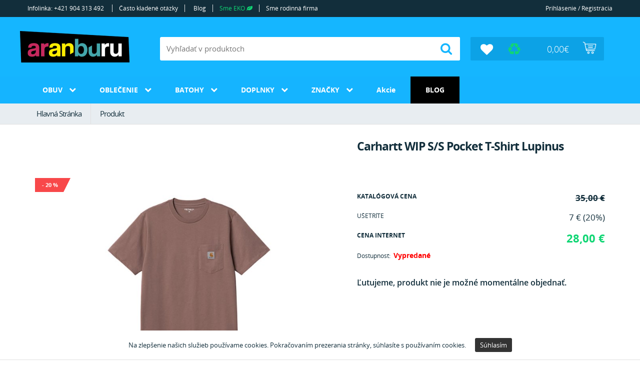

--- FILE ---
content_type: text/html; charset=utf-8
request_url: https://www.aranburu.sk/produkt/carhartt-wip-s-s-pocket-t-shirt-lupinus
body_size: 13173
content:
<!DOCTYPE html><html lang="sk" xmlns:og="http://ogp.me/ns#"><head><meta charset="utf-8"><meta http-equiv="Content-Type" content="text/html; charset=UTF-8"><meta name="viewport" content="width=device-width, initial-scale=1.0, user-scalable=no"><meta name="robots" content="index,follow"><!--[if lt IE 9]><script src="/default/js/html5shiv.js"></script><script src="/default/js/respond.min.js"></script><![endif]--><meta property="og:type" content="website" /><meta property="og:url" content="https://www.aranburu.sk/produkt/carhartt-wip-s-s-pocket-t-shirt-lupinus" /><meta property="og:logo" content="https://www.aranburu.sk/files/photo/2019-03-01/bc6044/517330/400x400.jpg" /><title>Carhartt WIP S/S Pocket T-Shirt Lupinus</title><meta name="og:title" content="Carhartt WIP S/S Pocket T-Shirt Lupinus" /><meta name="description" content="Aranburu je slovenský predajca značkového oblečenie a tenisiek so zameraním na pouličnú módu a extrémne športy. Do ponuky obchodu neodmysliteľne patrí aj kompletné vybavenie pre snowboarding, skateboarding a longboarding." /><meta name="og:description" content="Aranburu je slovenský predajca značkového oblečenie a tenisiek so zameraním na pouličnú módu a extrémne športy. Do ponuky obchodu neodmysliteľne patrí aj kompletné vybavenie pre snowboarding, skateboarding a longboarding." /><meta name="keywords" content=""><meta property="og:image:secure_url" content="https://www.aranburu.sk/files/photo/2022-12-31/be1b18/877360/770x700.jpg" /><meta property="og:image" content="https://www.aranburu.sk/files/photo/2022-12-31/be1b18/877360/770x700.jpg" /><meta property="og:image:type" content="image/jpeg" /><meta property="og:image:width" content="770" /><meta property="og:image:height" content="700" />  <meta name="author" content="For Best Clients s.r.o." /><script>window.onerror=function(e){var err=e.toString();if(window.CLIENTERROR===err)return;window.CLIENTERROR=err;var xhr=new XMLHttpRequest();xhr.open('POST','/$clienterror/',true);xhr.setRequestHeader('Content-type','application/json');xhr.send(JSON.stringify({url:location.href,error:e}));};</script><link type="text/css" rel="stylesheet" href="/aranburu/css/aranburu-v23.css" /> <script>
        (function(i,s,o,g,r,a,m){i['GoogleAnalyticsObject']=r;i[r]=i[r]||function(){
                    (i[r].q=i[r].q||[]).push(arguments)},i[r].l=1*new Date();a=s.createElement(o),
                m=s.getElementsByTagName(o)[0];a.async=1;a.src=g;m.parentNode.insertBefore(a,m)
        })(window,document,'script','//www.google-analytics.com/analytics.js','ga');

         
            ga('create', 'UA-25967259-1', 'auto');
            ga('require', 'ecommerce');
         

         
            ga('send', 'pageview');
         
    </script> <style rel="stylesheet">.le-dropdown,.primary-bg{background-color:#15b4ff}#top-megamenu-nav .dropdown,#top-megamenu-nav .nav>li{border-right-color:#14abf2}#top-megamenu-nav .dropdown .dropdown-toggle:before,#top-megamenu-nav .nav>li .dropdown-toggle:before,.single-product-gallery .gallery-thumbs li a.active{border-bottom-color:#15b4ff}.primary-bg{color:#FFF}.breadcrumb-nav-holder .breadcrumb-item.current a,.carousel-holder .title-nav .inverse,.le-color,.primary-color,a,a:active,a:focus,a:hover,header .top-cart-row .top-cart-holder .basket-item .price,header .top-cart-row .wishlist-compare-holder a:hover,header .top-cart-row .wishlist-compare-holder a:hover i,header .top-search-holder .contact-row i{color:#15b4ff}.le-dropdown.open{background-color:#14abf2}.le-button{background-color:#15b4ff}.le-button:hover{background-color:#16b9ff}::-moz-selection{background-color:#15b4ff}.social-icons li a:hover,::selection{background-color:#15b4ff}.navbar .navbar-toggle{background-color:#14abf2;border-color:#13a2e6;border-radius:0}.sidemenu-holder .side-menu .head,header .top-cart-row .top-cart-holder .basket-item-count .count,header .top-search-holder .search-area .search-button{background-color:#15b4ff}.le-checkbox:checked+.fake-box,.pagination li.current a,.pagination li:hover a,.sidemenu-holder .side-menu .menu-item.open,.sidemenu-holder .side-menu .menu-item:hover,.slider-handle{border-color:#15b4ff}.megamenu-horizontal .dropdown.open .dropdown-toggle,.megamenu-horizontal .dropdown.open .dropdown-toggle:focus,.megamenu-horizontal .dropdown:focus .dropdown-toggle,.megamenu-horizontal .dropdown:focus .dropdown-toggle:focus,.megamenu-horizontal .dropdown:hover .dropdown-toggle,.megamenu-horizontal .dropdown:hover .dropdown-toggle:focus,.megamenu-horizontal .nav>li>a:focus,.megamenu-horizontal .nav>li>a:hover{background-color:#15b4ff!important}#top-megamenu-nav,.le-checkbox:checked+.fake-box,.le-radio:checked+.fake-box:after,.slider-selection{background-color:#15b4ff}.carousel-holder .title-nav .nav-holder a:hover{color:#15b4ff!important}#footer .link-list-row .link-widget li a:hover,#footer .widget .body li a:hover,.accordion-widget .accordion .accordion-toggle,.accordion-widget .accordion .accordion-toggle:after,.iconic-link:hover,.iconic-link:hover:before,.le-links li a:hover,h2{color:#15b4ff}.dropdown .dropdown-menu{border-top-color:#15b4ff}.pagination li.current a,.pagination li:hover a{color:#15b4ff!important}#cart-page .items-holder .cart-item .title a:hover,#cart-page .items-holder .close-btn:hover:after,#cart-page .widget .buttons-holder .simple-link:hover,.comment-item .comment-body .author,.grid-list-products .grid-list-buttons ul li.active a i,.le-quantity .minus:hover:after,.le-quantity .plus:hover:after,.meta-row span a,.product-item-holder .body .title a:hover,.simple-link:hover{color:#15b4ff}#top-megamenu-nav .nav>li.active a,#top-megamenu-nav .nav>li.active a:focus,#top-megamenu-nav .nav>li>a:focus,#top-megamenu-nav .nav>li>a:hover{background-color:#15b0fa}#top-megamenu-nav .nav>li .dropdown-toggle:focus{background-color:#15b0fa!important}#top-megamenu-nav .nav>li.open .dropdown-toggle{background-color:#15b0fa}#top-megamenu-nav .dropdown.active .dropdown-toggle,#top-megamenu-nav .dropdown.active .dropdown-toggle:focus,#top-megamenu-nav .dropdown:focus .dropdown-toggle,#top-megamenu-nav .dropdown:focus .dropdown-toggle:focus,#top-megamenu-nav .dropdown:hover .dropdown-toggle,#top-megamenu-nav .dropdown:hover .dropdown-toggle:focus{background-color:#14abf2}#top-megamenu-nav .dropdown .dropdown-toggle:focus{background-color:#15b0fa!important}#top-megamenu-nav .dropdown.open .dropdown-toggle{background-color:#15b0fa}.nav-tabs li.active a,.nav-tabs li.active a:focus{background-color:#15b4ff!important}.nav-tabs li.active a:hover{background-color:#16bbff}.btn-loadmore:hover i,.single-product-gallery .gallery-thumbs .next-btn:hover,.single-product-gallery .gallery-thumbs .prev-btn:hover{background-color:#15b4ff}.grid-list-products .grid-list-buttons ul li a:hover i{color:#13a2e6}.owl-carousel:hover .owl-next:hover,.owl-carousel:hover .owl-prev:hover,.panel-group-faq .panel-faq .panel-heading .panel-title>a:after,.panel-group-faq .panel-faq .panel-heading .panel-title>a:hover:after,.posts .post .meta>li a:hover,.sidebar .price-range-holder .filter-button a,.sidebar .widget .product-list .price .price-current,.sidebar .widget .product-list li a:hover,.top-bar ul>li a:hover{color:#15b4ff}@media (max-width:767px){#top-megamenu-nav .nav,#top-megamenu-nav .nav>.dropdown{border-color:#13a2e6!important}}.logo-svg{fill:#15b4ff}.owl-pagination .owl-page.active span,.owl-pagination .owl-page:hover span{background:#15b4ff}.blog-sidebar .le-links>li>a:hover,.blog-sidebar .tagcloud a:hover{color:#15b4ff!important}.autosuggest-results .autosuggest-result-row a .autosuggest-result-title span.highlight,.autosuggest-results .autosuggest-result-row a:hover .autosuggest-result-title,.blog-sidebar .widget .recent-post-list h5 a:hover,.comment-item .comment-body .comment-reply:hover,.comment-item .comment-body .likes .dislikes .icon:hover,.comment-item .comment-body .likes .icon:hover,.comment-item .comment-body .likes a:hover,.top-bar .menu-buttons .menu-button:hover,header #top-megamenu-nav #offset-categories-menu.sidr .nav.navbar-nav li .dropdown-menu>li>a:hover{color:#15b4ff}.owl-carousel-blog .owl-pagination .owl-page.active span,.owl-carousel-blog .owl-pagination .owl-page:hover span{background:none}.nav .open>a,.nav .open>a:focus,.nav .open>a:hover,.top-bar #offset-user-menu.sidr ul li a:hover{background-color:#15b4ff}.autosuggest-results .autosuggest-result-row{border-top:1px solid #15b4ff}.category-row .category-box:hover{color:#fff;background:#15b4ff}.posts .post .date-wrapper .date{background-color: #15b4ff}.yamm .nav .price-filter .gc-filter-row-custom-price > input {border:1px solid #15b4ff}.sidemenu-holder .side-menu ul.nav li.head{background-color:#15b4ff}</style> <style>/* Píšte vlastné štýly */
.product-item-holder.hover:hover .product-item, .product-item-holder.hover.test .product-item {box-shadow: 0 0 75px #ccc;}</style> <script src="/aranburu/js/jquery.min.js"></script>  <!-- Pridajte vaše skripty -->
<!-- Global site tag (gtag.js) - Google Analytics -->
<script async src="https://www.googletagmanager.com/gtag/js?id=UA-25967259-1"></script>
<script>
  window.dataLayer = window.dataLayer || [];
  function gtag(){dataLayer.push(arguments);}
  gtag('js', new Date());

  gtag('config', 'UA-25967259-1');
</script>

<!-- Google Tag Manager -->
<script>(function(w,d,s,l,i){w[l]=w[l]||[];w[l].push({'gtm.start':
new Date().getTime(),event:'gtm.js'});var f=d.getElementsByTagName(s)[0],
j=d.createElement(s),dl=l!='dataLayer'?'&l='+l:'';j.async=true;j.src=
'https://www.googletagmanager.com/gtm.js?id='+i+dl;f.parentNode.insertBefore(j,f);
})(window,document,'script','dataLayer','GTM-WKFRZBV');</script>
<!-- End Google Tag Manager -->

<!-- Facebook Pixel Code -->
<script>
!function(f,b,e,v,n,t,s){if(f.fbq)return;n=f.fbq=function(){n.callMethod?
n.callMethod.apply(n,arguments):n.queue.push(arguments)};if(!f._fbq)f._fbq=n;
n.push=n;n.loaded=!0;n.version='2.0';n.queue=[];t=b.createElement(e);t.async=!0;
t.src=v;s=b.getElementsByTagName(e)[0];s.parentNode.insertBefore(t,s)}(window,
document,'script','https://connect.facebook.net/en_US/fbevents.js');
fbq('init', '546098265601254'); // Insert your pixel ID here.
fbq('track', 'PageView');
</script>
<noscript><img height="1" width="1" style="display:none"
src="https://www.facebook.com/tr?id=546098265601254&ev=PageView&noscript=1"
/></noscript>
<!-- DO NOT MODIFY -->
<!-- End Facebook Pixel Code -->
<script async data-luigisbox-tracker-id="9464-9654" src="https://cdn.luigisbox.com/aranburu.js"></script>


  <meta name="google-site-verification" content="UA-25967259-2" /><style>.migrate-banner img{display:inline-block;padding:20px 0}.infobox-banner{background-color:#F4000F;color:white;text-align:center;padding:10px 0}.infobox-banner a,.infobox-banner p{color:white;margin-bottom:0}.infobox-banner.desktop{display:none}@media( min-width:991px){.infobox-banner.desktop{display:block}.infobox-banner.mobile{display:none}}</style></head><body data-language="sk"><div id="fb-root"></div><script>(function(d, s, id) {
  var js, fjs = d.getElementsByTagName(s)[0];
  if (d.getElementById(id)) return;
  js = d.createElement(s); js.id = id;
  js.src = 'https://connect.facebook.net/sk_SK/sdk/xfbml.customerchat.js#xfbml=1&version=v2.12&autoLogAppEvents=1';
  fjs.parentNode.insertBefore(js, fjs);
}(document, 'script', 'facebook-jssdk'));</script><div class="fb-customerchat" attribution=setup_tool page_id="124982644480" theme_color="#4fb5f9" logged_in_greeting="Ahoj ! Ako ti môžeme pomôcť?" logged_out_greeting="Ahoj ! Ako ti môžeme pomôcť?"></div><noscript><iframe src="https://www.googletagmanager.com/ns.html?id=GTM-WKFRZBV" height="0" width="0" style="display:none;visibility:hidden"></iframe></noscript><div data-component="cookie" class="hidden" data-agree="Súhlasím"><span>Na zlepšenie našich služieb používame cookies. Pokračovaním prezerania stránky, súhlasíte s používaním cookies.</span> </div><div data-component="notifications" data-date-format="dd.MM.yyyy HH:mm" data-timeout="3500"></div><div class="wrapper"> <nav class="top-bar animate-dropdown"><div class="menu-buttons"><a href="#offset-categories-menu" id="menu-toggle" class="menu-button"><i class="fa fa-bars"></i></a></div><div class="container"><div class="" id="offset-user-menu"><div class="col-xs-12 col-sm-8 no-margin"><ul> <li><a href="/stranka/kontakt">Infolinka: +421 904 313 492</a></li><li><a href="/stranka/casto-kladene-otazky">Často kladené otázky</a></li> <li><a href="/blog">Blog</a></li><li><a class="eco" href="/stranka/v-aranburu-sme-ekologicki">Sme EKO <i class="fa fa-leaf" aria-hidden="true"></i></a></li><li><a href="/stranka/aranburu-je-rodinna-firma">Sme rodinná firma </a></li></ul></div><div class="col-xs-12 col-sm-4 no-margin"><ul class="right"><li role="account"><a href="/prihlasenie-a-registracia" target="_self">Prihlásenie / Registrácia</a></li></ul></div></div></div></nav><header class="no-padding-bottom header-alt"><div class="container no-padding"><div class="col-xs-12 col-md-3 logo-holder"><div class="logo"><a href="/"><img alt="Logo Aranburu internetový obchod s oblečením, teniskami a boardami" src="https://www.aranburu.sk/files/photo/2019-03-01/bc6044/517330/438x238.png" /></a></div></div><div class="col-xs-12 col-md-6 top-search-holder no-margin"><div class="search-area"><form action="/vyhladavanie/" method="get"><div class="control-group"><input class="search-field" name="search" value="" placeholder="Vyhľadať v produktoch" autocomplete="off" /><button class="search-button"></button></div></form><div class="autosuggest-results hidden"></div></div></div><div class="col-xs-12 col-md-3 top-cart-row no-margin"><div class="top-cart-row-container"><div class="wishlist-compare-holder"><a href="/ucet/oblubene-produkty" class="item-element"><i class="fa fa-heart"></i></a><a href="/stranka/v-aranburu-sme-ekologicki" class="item-element eco"><i class="fa fa-recycle eco"></i></a><a href="#" class="item-element toggle-search"><i class="fa fa-search"></i></a></div><div class="top-cart-holder dropdown animate-dropdown" data-component="cart" data-component-path="cart" data-fb-pixel-id="546098265601254"><script type="text/html"><div class="basket"><a class="dropdown-toggle" data-toggle="dropdown" href="#"><div class="basket-item-count"><span class="count">{{totalCount}}</span><img src="/default/images/icon-cart.png" alt="" /></div><div class="total-price-basket"><span class="lbl">Košík:</span><span class="total-price"><span class="value">{{totalSum}}</span><span class="sign">&euro;</span></span></div></a><ul class="dropdown-menu">{{foreach p in cartItems.items}}<li><div class="basket-item"><div class="row"><div class="col-xs-4 col-sm-4 no-margin text-center basket-image"><div class="thumb"><img alt="" src="{{if p.photoPath}}https://www.aranburu.sk{{p.photoPath.path}}/73x73.jpg{{else}}/default/images/blank.jpg{{fi}}" style="width:73px;height:73px" /></div></div><div class="col-xs-8 col-sm-8 no-margin basket-info"><div class="title"><span>{{p.count}}x</span> {{p.name}}</div>{{if p.specialPrice}}<div class="price">{{p.specialPrice}} &euro;</div>{{else}}<div class="price">{{p.price}} &euro;</div>{{fi}}</div></div></div></li>{{end}} {{if cartItems.items.length}}<li class="checkout"><div class="basket-item"><div class="row"><div class="col-xs-12 text-center"><a href="/kosik" class="le-button">Dokončiť nákup</a></div></div></div></li>{{else}}<li><h5 class="primary-color"><i class="fa fa-shopping-cart"></i></h5><h6 class="primary-color">Košík je prázdny</h6></li>{{fi}}</ul></div></script></div></div></div></div><script>$(function(){ $('.toggle-search').on('click',function(e){e.preventDefault(); $('.top-search-holder').slideToggle()})});</script>  <nav id="top-megamenu-nav" class="megamenu-vertical animate-dropdown"><div class="container" id="specific"><div class="" id="offset-categories-menu"><ul class="nav navbar-nav level-1"> <li class="dropdown custom-dropdown-hover-click"><a href="/kategoria/eshop/-filter/typ-produktu/tenisky?page=1&amp;orderBy=time-desc" class="custom-dropdown-hover-click-toggle" >OBUV <i class="fa fa-angle-right fa-lg"></i></a><a href="/kategoria/eshop/-filter/typ-produktu/tenisky?page=1&amp;orderBy=time-desc" class="m-show-all" >Zobraziť všetko OBUV</a><ul class="dropdown-menu level-2"> <li class="dropdown custom-dropdown-hover-click"><a href="/kategoria/eshop/-filter/typ-produktu/tenisky?page=1&amp;orderBy=time-desc" class="custom-dropdown-hover-click-toggle" >KATEGÓRIA <i class="fa fa-angle-right fa-lg"></i></a><a href="/kategoria/eshop/-filter/typ-produktu/tenisky?page=1&amp;orderBy=time-desc" class="m-show-all" >Zobraziť všetko KATEGÓRIA</a><ul class="dropdown-menu level-3">  <li class=""><a href="/kategoria/eshop/-filter/typ-produktu/tenisky?page=1&amp;orderBy=time-desc">TENISKY</a></li>    <li class=""><a href="/kategoria/zimne-tenisky">ZIMNÉ TENISKY ❄️</a></li>    <li class=""><a href="/kategoria/slapky">ŠLAPKY ☀️</a></li>  </ul></li>  <li class="dropdown custom-dropdown-hover-click"><a href="/kategoria/eshop/-filter/typ-produktu/tenisky?page=1&amp;orderBy=time-desc" class="custom-dropdown-hover-click-toggle" >VÝBER POHLAVIA <i class="fa fa-angle-right fa-lg"></i></a><a href="/kategoria/eshop/-filter/typ-produktu/tenisky?page=1&amp;orderBy=time-desc" class="m-show-all" >Zobraziť všetko VÝBER POHLAVIA</a><ul class="dropdown-menu level-3">  <li class=""><a href="/kategoria/eshop/-filter/typ-produktu/tenisky/pohlavie/panske?page=1&amp;orderBy=time-desc">PÁNSKE TENISKY</a></li>    <li class=""><a href="/kategoria/eshop/-filter/typ-produktu/tenisky/pohlavie/damske?page=1&amp;orderBy=time-desc">DÁMSKE TENISKY</a></li>    <li class=""><a href="/kategoria/eshop/-filter/typ-produktu/tenisky/pohlavie/detske?page=1&amp;orderBy=time-desc">DETSKÉ TENISKY</a></li>  </ul></li>  <li class="dropdown custom-dropdown-hover-click"><a href="/kategoria/eshop/-filter/typ-produktu/tenisky?page=1&amp;orderBy=time-desc" class="custom-dropdown-hover-click-toggle" >ZNAČKY OD A PO M <i class="fa fa-angle-right fa-lg"></i></a><a href="/kategoria/eshop/-filter/typ-produktu/tenisky?page=1&amp;orderBy=time-desc" class="m-show-all" >Zobraziť všetko ZNAČKY OD A PO M</a><ul class="dropdown-menu level-3">  <li class=""><a href="/kategoria/eshop/-filter/typ-produktu/tenisky/znacka/adidas-originals?page=1&amp;orderBy=time-desc">ADIDAS ORIGINALS</a></li>    <li class=""><a href="/kategoria/eshop/-filter/typ-produktu/tenisky/znacka/arkk-copenhagen?page=1&amp;orderBy=time-desc">ARKK Copenhagen</a></li>    <li class=""><a href="https://www.aranburu.sk/kategoria/eshop/-filter/typ-produktu/tenisky/znacka/asics?page=1&amp;orderBy=time-desc">ASICS</a></li>    <li class=""><a href="/kategoria/eshop/-filter/typ-produktu/topanky/znacka/birkenstock?page=1&amp;orderBy=time-desc">BIRKENSTOCK</a></li>    <li class=""><a href="/kategoria/eshop/-filter/typ-produktu/topanky/znacka/camper?page=1&amp;orderBy=time-desc">CAMPER</a></li>    <li class=""><a href="/kategoria/eshop/-filter/typ-produktu/tenisky/znacka/chrome?page=1&amp;orderBy=time-desc">CHROME</a></li>    <li class=""><a href="/kategoria/eshop/-filter/typ-produktu/tenisky/znacka/clae?page=1&amp;orderBy=time-desc">CLAE</a></li>    <li class=""><a href="/kategoria/eshop/-filter/typ-produktu/tenisky/znacka/converse?page=1&amp;orderBy=time-desc">CONVERSE</a></li>    <li class=""><a href="/kategoria/eshop/-filter/typ-produktu/tenisky/znacka/dc-shoes?page=1&amp;orderBy=time-desc">DC SHOES</a></li>    <li class=""><a href="/kategoria/eshop/-filter/typ-produktu/topanky/znacka/dr-martens?page=1&amp;orderBy=time-desc">DR. MARTENS</a></li>    <li class=""><a href="/kategoria/eshop/-filter/typ-produktu/tenisky/znacka/fila?page=1&amp;orderBy=time-desc">FILA</a></li>    <li class=""><a href="/kategoria/eshop/-filter/typ-produktu/topanky/znacka/hanwag?page=1&amp;orderBy=time-desc">HANWAG</a></li>    <li class=""><a href="kategoria/eshop/-filter/typ-produktu/tenisky/znacka/havaianas?page=1&amp;orderBy=time-desc">HAVAIANAS</a></li>    <li class=""><a href="/kategoria/eshop/-filter/typ-produktu/topanky/znacka/makia?page=1&amp;orderBy=time-desc">MAKIA</a></li>  </ul></li>  <li class="dropdown custom-dropdown-hover-click"><a href="/kategoria/eshop/-filter/typ-produktu/tenisky?page=1&amp;orderBy=time-desc" class="custom-dropdown-hover-click-toggle" >ZNAČKY OD N PO V <i class="fa fa-angle-right fa-lg"></i></a><a href="/kategoria/eshop/-filter/typ-produktu/tenisky?page=1&amp;orderBy=time-desc" class="m-show-all" >Zobraziť všetko ZNAČKY OD N PO V</a><ul class="dropdown-menu level-3">  <li class=""><a href="/kategoria/eshop/-filter/typ-produktu/tenisky/znacka/new-balance?page=1&amp;orderBy=time-desc">NEW BALANCE</a></li>    <li class=""><a href="/kategoria/eshop/-filter/typ-produktu/tenisky/znacka/nike?page=1&amp;orderBy=time-desc">NIKE</a></li>    <li class=""><a href="https://www.aranburu.sk/kategoria/eshop/-filter/typ-produktu/tenisky/znacka/onitsuka-tiger?page=1&amp;orderBy=time-desc">ONITSUKA TIGER</a></li>    <li class=""><a href="/kategoria/eshop/-filter/typ-produktu/tenisky/znacka/on-running?page=1&amp;orderBy=time-desc">ON RUNNING</a></li>    <li class=""><a href="/kategoria/eshop/-filter/typ-produktu/topanky/znacka/palladium?page=1&amp;orderBy=time-desc">PALLADIUM</a></li>    <li class=""><a href="/kategoria/eshop/-filter/typ-produktu/tenisky/znacka/puma?page=1&amp;orderBy=time-desc">PUMA</a></li>    <li class=""><a href="/kategoria/eshop/-filter/typ-produktu/tenisky/znacka/reebok?page=1&amp;orderBy=time-desc">REEBOK</a></li>    <li class=""><a href="/kategoria/eshop/-filter/typ-produktu/topanky/znacka/the-north-face?page=1&amp;orderBy=time-desc">THE NORTH FACE</a></li>    <li class=""><a href="/kategoria/eshop/-filter/typ-produktu/tenisky/znacka/toms?page=1&amp;orderBy=time-desc">TOMS</a></li>    <li class=""><a href="/kategoria/eshop/-filter/typ-produktu/topanky/znacka/timberland?page=1&amp;orderBy=time-desc">TIMBERLAND</a></li>    <li class=""><a href="/kategoria/eshop/-filter/typ-produktu/topanky/znacka/under-armour?page=1&amp;orderBy=time-desc">UNDER ARMOUR</a></li>    <li class=""><a href="/kategoria/eshop/-filter/typ-produktu/tenisky/znacka/vans?page=1&amp;orderBy=time-desc">VANS</a></li>  </ul></li> </ul></li>  <li class="dropdown custom-dropdown-hover-click"><a href="/kategoria/oblecenie" class="custom-dropdown-hover-click-toggle">OBLEČENIE <i class="fa fa-angle-right fa-lg"></i></a><a href="" class="m-show-all" >Zobraziť všetko OBLEČENIE</a><ul class="dropdown-menu level-2"> <li class="dropdown custom-dropdown-hover-click"><a href="/kategoria/eshop/-filter/typ-produktu/mikiny?page=1&amp;orderBy=time-desc" class="custom-dropdown-hover-click-toggle" >MIKINY <i class="fa fa-angle-right fa-lg"></i></a><a href="/kategoria/eshop/-filter/typ-produktu/mikiny?page=1&amp;orderBy=time-desc" class="m-show-all" >Zobraziť všetko MIKINY</a><ul class="dropdown-menu level-3">  <li class=""><a href="/kategoria/eshop/-filter/typ-produktu/mikiny/znacka/adidas-originals?page=1&amp;orderBy=time-desc">ADIDAS ORIGINALS</a></li>    <li class=""><a href="/kategoria/eshop/-filter/typ-produktu/mikiny/znacka/bjorn-borg?page=1&amp;orderBy=time-desc">BJORN BORG</a></li>    <li class=""><a href="/kategoria/eshop/-filter/typ-produktu/mikiny/znacka/by-garment-makers?page=1&amp;orderBy=time-desc">BY GARMENT MARKERS</a></li>    <li class=""><a href="/kategoria/eshop/-filter/typ-produktu/mikiny/znacka/caterpillar?page=1&amp;orderBy=time-desc">CATERPILLAR</a></li>    <li class=""><a href="/kategoria/eshop/-filter/typ-produktu/mikiny/znacka/champion?page=1&amp;orderBy=time-desc">CHAMPION</a></li>    <li class=""><a href="/kategoria/eshop/-filter/typ-produktu/mikiny/znacka/colorful-standard?page=1&amp;orderBy=time-desc">COLORFUL STADARD</a></li>    <li class=""><a href="/kategoria/eshop/-filter/typ-produktu/mikiny/znacka/converse?page=1&amp;orderBy=time-desc">CONVERSE</a></li>    <li class=""><a href="/kategoria/eshop/-filter/typ-produktu/mikiny/znacka/dc-shoes?page=1&amp;orderBy=time-desc">DC SHOES</a></li>    <li class=""><a href="/kategoria/eshop/-filter/typ-produktu/mikiny/znacka/dedicated?page=1&amp;orderBy=time-desc">DEDICATED</a></li>    <li class=""><a href="/kategoria/eshop/-filter/typ-produktu/mikiny/znacka/fjallraven?page=1&amp;orderBy=time-desc">FJÄLLRÄVEN</a></li>    <li class=""><a href="/kategoria/eshop/-filter/typ-produktu/mikiny/znacka/iriedaily?page=1&amp;orderBy=time-desc">IRIEDALLY</a></li>    <li class=""><a href="/kategoria/https-www-aranburu-sk-kategoria-eshop-filter-typ-produktu-mikiny-znacka-makia-page-1-orderby-time-desc">MAKIA</a></li>    <li class=""><a href="/kategoria/eshop/-filter/typ-produktu/mikiny/znacka/puma?page=1&amp;orderBy=time-desc">PUMA</a></li>    <li class=""><a href="/kategoria/eshop/-filter/typ-produktu/mikiny/znacka/the-north-face?page=1&amp;orderBy=time-desc">THE NORTH FACE</a></li>    <li class=""><a href="/kategoria/eshop/-filter/typ-produktu/mikiny/znacka/vans?page=1&amp;orderBy=time-desc">VANS</a></li>  </ul></li>  <li class="dropdown custom-dropdown-hover-click"><a href="/kategoria/eshop/-filter/typ-produktu/tricka?page=1&amp;orderBy=time-desc" class="custom-dropdown-hover-click-toggle" >TRIČKÁ <i class="fa fa-angle-right fa-lg"></i></a><a href="/kategoria/eshop/-filter/typ-produktu/tricka?page=1&amp;orderBy=time-desc" class="m-show-all" >Zobraziť všetko TRIČKÁ</a><ul class="dropdown-menu level-3">  <li class=""><a href="https://www.aranburu.sk/kategoria/eshop/-filter/typ-produktu/tricka/znacka/adidas-originals?page=1&amp;orderBy=time-desc">ADIDAS ORIGINALS</a></li>    <li class=""><a href="https://www.aranburu.sk/kategoria/eshop/-filter/typ-produktu/tricka/znacka/by-garment-makers?page=1&amp;orderBy=time-desc">BY GARMENT MARKER</a></li>    <li class=""><a href="https://www.aranburu.sk/kategoria/eshop/-filter/typ-produktu/tricka/znacka/carhartt-wip?page=1&amp;orderBy=time-desc">CARHARTT WIP</a></li>    <li class=""><a href="https://www.aranburu.sk/kategoria/eshop/-filter/typ-produktu/tricka/znacka/champion?page=1&amp;orderBy=time-desc">CHAMPION</a></li>    <li class=""><a href="https://www.aranburu.sk/kategoria/eshop/-filter/typ-produktu/tricka/znacka/chrome?page=1&amp;orderBy=time-desc">CHROME</a></li>    <li class=""><a href="https://www.aranburu.sk/kategoria/eshop/-filter/typ-produktu/tricka/znacka/colorful-standard?page=1&amp;orderBy=time-desc">COLORFUL STADARD</a></li>    <li class=""><a href="https://www.aranburu.sk/kategoria/eshop/-filter/typ-produktu/tricka/znacka/converse?page=1&amp;orderBy=time-desc">CONVERSE</a></li>    <li class=""><a href="https://www.aranburu.sk/kategoria/eshop/-filter/typ-produktu/tricka/znacka/dc-shoes?page=1&amp;orderBy=time-desc">DC SHOES</a></li>    <li class=""><a href="https://www.aranburu.sk/kategoria/eshop/-filter/typ-produktu/tricka/znacka/dedicated?page=1&amp;orderBy=time-desc">DEDICATED</a></li>    <li class=""><a href="https://www.aranburu.sk/kategoria/eshop/-filter/typ-produktu/tricka/znacka/dickies?page=1&amp;orderBy=time-desc">DICKIES</a></li>    <li class=""><a href="https://www.aranburu.sk/kategoria/eshop/-filter/typ-produktu/tricka/znacka/fjallraven?page=1&amp;orderBy=time-desc">FJALLRAVEN</a></li>    <li class=""><a href="https://www.aranburu.sk/kategoria/eshop/-filter/typ-produktu/tricka/znacka/iriedaily?page=1&amp;orderBy=time-desc">IRIEDAILY</a></li>    <li class=""><a href="https://www.aranburu.sk/kategoria/eshop/-filter/typ-produktu/tricka/znacka/makia?page=1&amp;orderBy=time-desc">MAKIA</a></li>    <li class=""><a href="https://www.aranburu.sk/kategoria/eshop/-filter/typ-produktu/tricka/znacka/maloja?page=1&amp;orderBy=time-desc">MALOJA</a></li>    <li class=""><a href="https://www.aranburu.sk/kategoria/eshop/-filter/typ-produktu/tricka/znacka/puma?page=1&amp;orderBy=time-desc">PUMA</a></li>    <li class=""><a href="https://www.aranburu.sk/kategoria/eshop/-filter/typ-produktu/tricka/znacka/the-north-face?page=1&amp;orderBy=time-desc">THE NORTH FACE</a></li>    <li class=""><a href="https://www.aranburu.sk/kategoria/eshop/-filter/typ-produktu/tricka/znacka/vans?page=1&amp;orderBy=time-desc">VANS</a></li>  </ul></li>  <li class="dropdown custom-dropdown-hover-click"><a href="/kategoria/eshop/-filter/typ-produktu/bundy?page=1&amp;orderBy=time-desc" class="custom-dropdown-hover-click-toggle" >BUNDY <i class="fa fa-angle-right fa-lg"></i></a><a href="/kategoria/eshop/-filter/typ-produktu/bundy?page=1&amp;orderBy=time-desc" class="m-show-all" >Zobraziť všetko BUNDY</a><ul class="dropdown-menu level-3">  <li class=""><a href="https://www.aranburu.sk/kategoria/eshop/-filter/typ-produktu/bundy/znacka/adidas-originals?page=1&amp;orderBy=time-desc">ADIDAS ORIGINALS</a></li>    <li class=""><a href="https://www.aranburu.sk/kategoria/eshop/-filter/typ-produktu/bundy/znacka/by-garment-makers?page=1&amp;orderBy=time-desc">BY GARMENT MAKERS</a></li>    <li class=""><a href="https://www.aranburu.sk/kategoria/eshop/-filter/typ-produktu/bundy/znacka/carhartt-wip?page=1&amp;orderBy=time-desc">CARHARTT WIP</a></li>    <li class=""><a href="https://www.aranburu.sk/kategoria/eshop/-filter/typ-produktu/bundy/znacka/chrome?page=1&amp;orderBy=time-desc">CHROME</a></li>    <li class=""><a href="https://www.aranburu.sk/kategoria/eshop/-filter/typ-produktu/bundy/znacka/dedicated?page=1&amp;orderBy=time-desc">DEDICATED</a></li>    <li class=""><a href="/kategoria/https-www-aranburu-sk-kategoria-eshop-filter-typ-produktu-bundy-znacka-fjallraven-page-1-orderby-time-desc">FJALLRAVEN</a></li>    <li class=""><a href="https://www.aranburu.sk/kategoria/eshop/-filter/typ-produktu/bundy/znacka/iriedaily?page=1&amp;orderBy=time-desc">IRIEDAILY</a></li>    <li class=""><a href="https://www.aranburu.sk/kategoria/eshop/-filter/typ-produktu/bundy/znacka/makia?page=1&amp;orderBy=time-desc">MAKIA</a></li>    <li class=""><a href="https://www.aranburu.sk/kategoria/eshop/-filter/typ-produktu/bundy/znacka/maloja?page=1&amp;orderBy=time-desc">MALOJA</a></li>    <li class=""><a href="https://www.aranburu.sk/kategoria/eshop/-filter/typ-produktu/bundy/znacka/the-north-face?page=1&amp;orderBy=time-desc">THE NORTH FACE</a></li>    <li class=""><a href="https://www.aranburu.sk/kategoria/eshop/-filter/typ-produktu/bundy/znacka/vans?page=1&amp;orderBy=time-desc">VANS</a></li>  </ul></li>  <li class="dropdown custom-dropdown-hover-click"><a href="/kategoria/eshop/-filter/typ-produktu/nohavice?page=1&amp;orderBy=time-desc" class="custom-dropdown-hover-click-toggle" >NOHAVICE <i class="fa fa-angle-right fa-lg"></i></a><a href="/kategoria/eshop/-filter/typ-produktu/nohavice?page=1&amp;orderBy=time-desc" class="m-show-all" >Zobraziť všetko NOHAVICE</a><ul class="dropdown-menu level-3">  <li class=""><a href="https://www.aranburu.sk/kategoria/eshop/-filter/typ-produktu/nohavice/znacka/adidas-originals?page=1&amp;orderBy=time-desc">ADIDAS ORIGINALS</a></li>    <li class=""><a href="https://www.aranburu.sk/kategoria/eshop/-filter/typ-produktu/nohavice/znacka/bjorn-borg?page=1&amp;orderBy=time-desc">BJORN BORG</a></li>    <li class=""><a href="https://www.aranburu.sk/kategoria/eshop/-filter/typ-produktu/nohavice/znacka/by-garment-makers?page=1&amp;orderBy=time-desc">BY GARMET MAKERS</a></li>    <li class=""><a href="https://www.aranburu.sk/kategoria/eshop/-filter/typ-produktu/nohavice/znacka/carhartt-wip?page=1&amp;orderBy=time-desc">CARHARTT WIP</a></li>    <li class=""><a href="https://www.aranburu.sk/kategoria/eshop/-filter/typ-produktu/nohavice/znacka/chrome?page=1&amp;orderBy=time-desc">CHROME</a></li>    <li class=""><a href="https://www.aranburu.sk/kategoria/eshop/-filter/typ-produktu/nohavice/znacka/dedicated?page=1&amp;orderBy=time-desc">DEDICATED</a></li>    <li class=""><a href="https://www.aranburu.sk/kategoria/eshop/-filter/typ-produktu/nohavice/znacka/fjallraven?page=1&amp;orderBy=time-desc">FJÄLLRÄVEN</a></li>    <li class=""><a href="https://www.aranburu.sk/kategoria/eshop/-filter/typ-produktu/nohavice/znacka/makia?page=1&amp;orderBy=time-desc">MAKIA</a></li>    <li class=""><a href="https://www.aranburu.sk/kategoria/eshop/-filter/typ-produktu/nohavice/znacka/maloja?page=1&amp;orderBy=time-desc">MALOJA</a></li>    <li class=""><a href="https://www.aranburu.sk/kategoria/eshop/-filter/typ-produktu/nohavice/znacka/norba-clothing?page=1&amp;orderBy=time-desc">NORBA CLOTHING</a></li>    <li class=""><a href="https://www.aranburu.sk/kategoria/eshop/-filter/typ-produktu/nohavice/znacka/puma?page=1&amp;orderBy=time-desc">PUMA</a></li>    <li class=""><a href="https://www.aranburu.sk/kategoria/eshop/-filter/typ-produktu/nohavice/znacka/the-north-face?page=1&amp;orderBy=time-desc">THE NORTH FACE</a></li>    <li class=""><a href="https://www.aranburu.sk/kategoria/eshop/-filter/typ-produktu/nohavice/znacka/vans?page=1&amp;orderBy=time-desc">VANS</a></li>  </ul></li>  <li class="dropdown custom-dropdown-hover-click"><a href="https://www.aranburu.sk/kategoria/eshop/-filter/typ-produktu/spodne-pradlo?page=1&amp;orderBy=time-desc" class="custom-dropdown-hover-click-toggle" >SPODNÉ PRÁDLO <i class="fa fa-angle-right fa-lg"></i></a><a href="https://www.aranburu.sk/kategoria/eshop/-filter/typ-produktu/spodne-pradlo?page=1&amp;orderBy=time-desc" class="m-show-all" >Zobraziť všetko SPODNÉ PRÁDLO</a><ul class="dropdown-menu level-3">  <li class=""><a href="https://www.aranburu.sk/kategoria/eshop/-filter/typ-produktu/spodne-pradlo/znacka/bjorn-borg?page=1&amp;orderBy=time-desc">BJORN BORG</a></li>    <li class=""><a href="https://www.aranburu.sk/kategoria/eshop/-filter/typ-produktu/spodne-pradlo/znacka/carhartt-wip?page=1&amp;orderBy=time-desc">CARAHARTT WIP</a></li>    <li class=""><a href="https://www.aranburu.sk/kategoria/eshop/-filter/typ-produktu/spodne-pradlo/znacka/dedicated?page=1&amp;orderBy=time-desc">DEDICATED</a></li>    <li class=""><a href="https://www.aranburu.sk/kategoria/eshop/-filter/typ-produktu/spodne-pradlo/znacka/norba-clothing?page=1&amp;orderBy=time-desc">NORBA CLOTHING</a></li>    <li class=""><a href="https://www.aranburu.sk/kategoria/eshop/-filter/typ-produktu/spodne-pradlo/znacka/saxx?page=1&amp;orderBy=time-desc">SAXX</a></li>  </ul></li> </ul></li>  <li class="dropdown custom-dropdown-hover-click"><a href="https://www.aranburu.sk/kategoria/eshop/-filter/typ-produktu/batohy-a-tasky?page=1&amp;orderBy=time-desc" class="custom-dropdown-hover-click-toggle" >BATOHY <i class="fa fa-angle-right fa-lg"></i></a><a href="https://www.aranburu.sk/kategoria/eshop/-filter/typ-produktu/batohy-a-tasky?page=1&amp;orderBy=time-desc" class="m-show-all" >Zobraziť všetko BATOHY</a><ul class="dropdown-menu level-2"> <li class="dropdown custom-dropdown-hover-click"><a href="https://www.aranburu.sk/kategoria/eshop/-filter/typ-produktu/batohy-a-tasky?page=1&amp;orderBy=time-desc" class="custom-dropdown-hover-click-toggle" >ZNAČKY BATOHOV <i class="fa fa-angle-right fa-lg"></i></a><a href="https://www.aranburu.sk/kategoria/eshop/-filter/typ-produktu/batohy-a-tasky?page=1&amp;orderBy=time-desc" class="m-show-all" >Zobraziť všetko ZNAČKY BATOHOV</a><ul class="dropdown-menu level-3">  <li class=""><a href="https://www.aranburu.sk/kategoria/eshop/-filter/typ-produktu/batohy-a-tasky/znacka/chrome?page=1&amp;orderBy=time-desc">CHROME</a></li>    <li class=""><a href="https://www.aranburu.sk/kategoria/eshop/-filter/typ-produktu/batohy-a-tasky/znacka/converse?page=1&amp;orderBy=time-desc">CONVERSE</a></li>    <li class=""><a href="https://www.aranburu.sk/kategoria/eshop/-filter/typ-produktu/batohy-a-tasky/znacka/doughnut?page=1&amp;orderBy=time-desc">DOUGHNOUT</a></li>    <li class=""><a href="https://www.aranburu.sk/kategoria/eshop/-filter/typ-produktu/batohy-a-tasky/znacka/fjallraven?page=1&amp;orderBy=time-desc">FJÄLLRÄVEN</a></li>    <li class=""><a href="https://www.aranburu.sk/kategoria/eshop/-filter/typ-produktu/batohy-a-tasky/znacka/herschel-supply?page=1&amp;orderBy=time-desc">HERSCHEL SUPPLY</a></li>    <li class=""><a href="https://www.aranburu.sk/kategoria/eshop/-filter/typ-produktu/batohy-a-tasky/znacka/lefrik?page=1&amp;orderBy=time-desc">LEFRIK</a></li>    <li class=""><a href="https://www.aranburu.sk/kategoria/eshop/-filter/typ-produktu/batohy-a-tasky/znacka/osprey?page=1&amp;orderBy=time-desc">OSPREY</a></li>    <li class=""><a href="https://www.aranburu.sk/kategoria/eshop/-filter/typ-produktu/batohy-a-tasky/znacka/the-north-face?page=1&amp;orderBy=time-desc">THE NORTH FACE</a></li>    <li class=""><a href="https://www.aranburu.sk/kategoria/eshop/-filter/typ-produktu/batohy-a-tasky/znacka/vans?page=1&amp;orderBy=time-desc">VANS</a></li>  </ul></li>  <li class="dropdown custom-dropdown-hover-click"><a href="https://www.aranburu.sk/kategoria/eshop/-filter/typ-produktu/batohy-a-tasky?page=1&amp;orderBy=time-desc" class="custom-dropdown-hover-click-toggle" >PODĽA VLASTNOSTÍ <i class="fa fa-angle-right fa-lg"></i></a><a href="https://www.aranburu.sk/kategoria/eshop/-filter/typ-produktu/batohy-a-tasky?page=1&amp;orderBy=time-desc" class="m-show-all" >Zobraziť všetko PODĽA VLASTNOSTÍ</a><ul class="dropdown-menu level-3">  <li class=""><a href="https://www.aranburu.sk/kategoria/eshop/-filter/typ-produktu/batohy-a-tasky/pohlavie/panske?page=1&amp;orderBy=time-desc">PÁNSKE BATOHY</a></li>    <li class=""><a href="https://www.aranburu.sk/kategoria/eshop/-filter/typ-produktu/batohy-a-tasky/pohlavie/damske?page=1&amp;orderBy=time-desc">DÁMSKE BATOHY</a></li>  </ul></li> </ul></li>  <li class="dropdown custom-dropdown-hover-click"><a href="/kategoria/doplnky" class="custom-dropdown-hover-click-toggle">DOPLNKY <i class="fa fa-angle-right fa-lg"></i></a><a href="" class="m-show-all" >Zobraziť všetko DOPLNKY</a><ul class="dropdown-menu level-2"> <li class="dropdown custom-dropdown-hover-click"><a href="https://www.aranburu.sk/kategoria/produkty/doplnky/" class="custom-dropdown-hover-click-toggle" >OBĽÚBENÉ DOPLNKY <i class="fa fa-angle-right fa-lg"></i></a><a href="https://www.aranburu.sk/kategoria/produkty/doplnky/" class="m-show-all" >Zobraziť všetko OBĽÚBENÉ DOPLNKY</a><ul class="dropdown-menu level-3">  <li class=""><a href="https://www.aranburu.sk/kategoria/eshop/-filter/druh-produktu/doplnky/typ-produktu/ciapky?page=1&amp;orderBy=time-desc">ČIAPKY</a></li>    <li class=""><a href="https://www.aranburu.sk/kategoria/eshop/-filter/typ-produktu/hodinky?page=1&amp;orderBy=time-desc">HODINKY</a></li>    <li class=""><a href="https://www.aranburu.sk/kategoria/eshop/-filter/druh-produktu/doplnky/typ-produktu/ponozky?page=1&amp;orderBy=time-desc">PONOŽKY</a></li>    <li class=""><a href="https://www.aranburu.sk/kategoria/eshop/-filter/druh-produktu/doplnky/typ-produktu/penazenky?page=1&amp;orderBy=time-desc">PEŇAŽENKY</a></li>    <li class=""><a href="https://www.aranburu.sk/kategoria/eshop/-filter/typ-produktu/slnecne-okuliare?page=1&amp;orderBy=time-desc">SLNEČNÉ OKULIARE</a></li>    <li class=""><a href="https://www.aranburu.sk/kategoria/eshop/-filter/typ-produktu/snurky?page=1&amp;orderBy=time-desc">ŠNÚRKY</a></li>    <li class=""><a href="https://www.aranburu.sk/kategoria/eshop/-filter/typ-produktu/spodne-pradlo?page=1&amp;orderBy=time-desc">SPODNÉ PRÁDLO</a></li>  </ul></li> </ul></li>  <li class="dropdown custom-dropdown-hover-click"><a href="https://www.aranburu.sk/kategoria/eshop" class="custom-dropdown-hover-click-toggle" >ZNAČKY <i class="fa fa-angle-right fa-lg"></i></a><a href="https://www.aranburu.sk/kategoria/eshop" class="m-show-all" >Zobraziť všetko ZNAČKY</a><ul class="dropdown-menu level-2"> <li class="dropdown custom-dropdown-hover-click"><a href="/kategoria/eshop/" class="custom-dropdown-hover-click-toggle" >0-C <i class="fa fa-angle-right fa-lg"></i></a><a href="/kategoria/eshop/" class="m-show-all" >Zobraziť všetko 0-C</a><ul class="dropdown-menu level-3">  <li class=""><a href="https://www.aranburu.sk/kategoria/eshop/-filter/znacka/24bottles?page=1&amp;orderBy=time-desc">24BOTTLES</a></li>    <li class=""><a href="https://www.aranburu.sk/kategoria/eshop/-filter/znacka/adidas-originals?page=1&amp;orderBy=time-desc">ADIDAS ORIGINALS</a></li>    <li class=""><a href="https://www.aranburu.sk/kategoria/eshop/-filter/znacka/arkk-copenhagen?page=1&amp;orderBy=time-desc">ARKK COPENHAGEN</a></li>    <li class=""><a href="https://www.aranburu.sk/kategoria/eshop/-filter/znacka/asics?page=1&amp;orderBy=time-desc">ASICS</a></li>    <li class=""><a href="https://www.aranburu.sk/kategoria/eshop/-filter/znacka/birkenstock?page=1&amp;orderBy=time-desc">BIRKENSTOCK</a></li>    <li class=""><a href="https://www.aranburu.sk/kategoria/eshop/-filter/znacka/bjorn-borg?page=1&amp;orderBy=time-desc">BJÖRN BORG</a></li>    <li class=""><a href="https://www.aranburu.sk/kategoria/eshop/-filter/znacka/by-garment-makers?page=1&amp;orderBy=time-desc">BY GARMENT MAKERS</a></li>    <li class=""><a href="https://www.aranburu.sk/kategoria/eshop/-filter/znacka/camper?page=1&amp;orderBy=time-desc">CAMPER</a></li>    <li class=""><a href="https://www.aranburu.sk/kategoria/eshop/-filter/znacka/carhartt-wip?page=1&amp;orderBy=time-desc">CARHART WIP</a></li>    <li class=""><a href="https://www.aranburu.sk/kategoria/eshop/-filter/znacka/champion?page=1&amp;orderBy=time-desc">CHAMPION</a></li>    <li class=""><a href="https://www.aranburu.sk/kategoria/eshop/-filter/znacka/chpo?page=1&amp;orderBy=time-desc">CHPO</a></li>    <li class=""><a href="https://www.aranburu.sk/kategoria/eshop/-filter/znacka/chrome?page=1&amp;orderBy=time-desc">CHROME</a></li>    <li class=""><a href="https://www.aranburu.sk/kategoria/eshop/-filter/znacka/clae?page=1&amp;orderBy=time-desc">CLAE</a></li>    <li class=""><a href="https://www.aranburu.sk/kategoria/eshop/-filter/znacka/colorful-standard?page=1&amp;orderBy=time-desc">COLORFUL STANDARD</a></li>    <li class=""><a href="https://www.aranburu.sk/kategoria/eshop/-filter/znacka/converse?page=1&amp;orderBy=time-desc">CONVERSE ❇️</a></li>  </ul></li>  <li class="dropdown custom-dropdown-hover-click"><a href="https://www.aranburu.sk/kategoria/eshop/-filter/znacka/converse?page=1&amp;orderBy=time-desc" class="custom-dropdown-hover-click-toggle" >D-L <i class="fa fa-angle-right fa-lg"></i></a><a href="https://www.aranburu.sk/kategoria/eshop/-filter/znacka/converse?page=1&amp;orderBy=time-desc" class="m-show-all" >Zobraziť všetko D-L</a><ul class="dropdown-menu level-3">  <li class=""><a href="https://www.aranburu.sk/kategoria/eshop/-filter/znacka/dc-shoes?page=1&amp;orderBy=time-desc">DC SHOES</a></li>    <li class=""><a href="https://www.aranburu.sk/kategoria/eshop/-filter/znacka/dedicated?page=1&amp;orderBy=time-desc">DEDICATED</a></li>    <li class=""><a href="https://www.aranburu.sk/kategoria/eshop/-filter/znacka/dickies?page=1&amp;orderBy=time-desc">DICKIES</a></li>    <li class=""><a href="https://www.aranburu.sk/kategoria/eshop/-filter/znacka/doughnut?page=1&amp;orderBy=time-desc">DOUGHNUT</a></li>    <li class=""><a href="https://www.aranburu.sk/kategoria/eshop/-filter/znacka/dr-martens?page=1&amp;orderBy=time-desc">DR. MARTENS</a></li>    <li class=""><a href="https://www.aranburu.sk/kategoria/eshop/-filter/znacka/fila?page=1&amp;orderBy=time-desc">FILA</a></li>    <li class=""><a href="https://www.aranburu.sk/kategoria/eshop/-filter/znacka/fjallraven?page=1&amp;orderBy=time-desc">FJALLRAVEN</a></li>    <li class=""><a href="https://www.aranburu.sk/kategoria/eshop/-filter/znacka/hanwag?page=1&amp;orderBy=time-desc">HANWAG</a></li>    <li class=""><a href="https://www.aranburu.sk/kategoria/eshop/-filter/znacka/happy-socks?page=1&amp;orderBy=time-desc">HAPPY SOCKS</a></li>    <li class=""><a href="https://www.aranburu.sk/kategoria/eshop/-filter/znacka/havaianas?page=1&amp;orderBy=time-desc">HAVAIANAS</a></li>    <li class=""><a href="https://www.aranburu.sk/kategoria/eshop/-filter/znacka/herschel-supply?page=1&amp;orderBy=time-desc">HERCHEL SUPPLY</a></li>    <li class=""><a href="https://www.aranburu.sk/kategoria/eshop/-filter/znacka/iriedaily?page=1&amp;orderBy=time-desc">IRIEDAILY</a></li>    <li class=""><a href="https://www.aranburu.sk/kategoria/eshop/-filter/znacka/keepcup?page=1&amp;orderBy=time-desc">KEEPCUP</a></li>    <li class=""><a href="https://www.aranburu.sk/kategoria/eshop/-filter/znacka/lefrik?page=1&amp;orderBy=time-desc">LEFRIK</a></li>    <li class=""><a href="https://www.aranburu.sk/kategoria/eshop/-filter/znacka/loqi?page=1&amp;orderBy=time-desc">LOQI</a></li>  </ul></li>  <li class="dropdown custom-dropdown-hover-click"><a href="/kategoria/eshop/" class="custom-dropdown-hover-click-toggle" >M-R <i class="fa fa-angle-right fa-lg"></i></a><a href="/kategoria/eshop/" class="m-show-all" >Zobraziť všetko M-R</a><ul class="dropdown-menu level-3">  <li class=""><a href="https://www.aranburu.sk/kategoria/eshop/-filter/znacka/makia?page=1&amp;orderBy=time-desc">MAKIA</a></li>    <li class=""><a href="https://www.aranburu.sk/kategoria/eshop/-filter/znacka/maloja?page=1&amp;orderBy=time-desc">MALOJA</a></li>    <li class=""><a href="https://www.aranburu.sk/kategoria/eshop/-filter/znacka/new-balance?page=1&amp;orderBy=time-desc">NEW BALANCE ✌️</a></li>    <li class=""><a href="https://www.aranburu.sk/kategoria/eshop/-filter/znacka/nike?page=1&amp;orderBy=time-desc">NIKE</a></li>    <li class=""><a href="https://www.aranburu.sk/kategoria/eshop/-filter/znacka/norba-clothing?page=1&amp;orderBy=time-desc">NORBA CLOTHING</a></li>    <li class=""><a href="https://www.aranburu.sk/kategoria/eshop/-filter/znacka/norba-clothing?page=1&amp;orderBy=time-desc">ONITSUKA</a></li>    <li class=""><a href="https://www.aranburu.sk/kategoria/eshop/-filter/znacka/on-running?page=1&amp;orderBy=time-desc">ON RUNNING</a></li>    <li class=""><a href="https://www.aranburu.sk/kategoria/eshop/-filter/znacka/osprey?page=1&amp;orderBy=time-desc">OSPREY</a></li>    <li class=""><a href="https://www.aranburu.sk/kategoria/eshop/-filter/znacka/palladium?page=1&amp;orderBy=time-desc">PALLADIUM</a></li>    <li class=""><a href="https://www.aranburu.sk/kategoria/eshop/-filter/znacka/puma?page=1&amp;orderBy=time-desc">PUMA</a></li>    <li class=""><a href="https://www.aranburu.sk/kategoria/eshop/-filter/znacka/reebok?page=1&amp;orderBy=time-desc">REEBOK</a></li>  </ul></li>  <li class="dropdown custom-dropdown-hover-click"><a href="/kategoria/eshop/" class="custom-dropdown-hover-click-toggle" >S-Z <i class="fa fa-angle-right fa-lg"></i></a><a href="/kategoria/eshop/" class="m-show-all" >Zobraziť všetko S-Z</a><ul class="dropdown-menu level-3">  <li class=""><a href="https://www.aranburu.sk/kategoria/eshop/-filter/znacka/saxx?page=1&amp;orderBy=time-desc">SAXX</a></li>    <li class=""><a href="https://www.aranburu.sk/kategoria/eshop/-filter/znacka/secrid?page=1&amp;orderBy=time-desc">SECRID</a></li>    <li class=""><a href="https://www.aranburu.sk/kategoria/eshop/-filter/znacka/sneaky?page=1&amp;orderBy=time-desc">SNEAKY</a></li>    <li class=""><a href="https://www.aranburu.sk/kategoria/eshop/-filter/znacka/stance?page=1&amp;orderBy=time-desc">STANCE</a></li>    <li class=""><a href="https://www.aranburu.sk/kategoria/eshop/-filter/znacka/the-north-face?page=1&amp;orderBy=time-desc">THE NORTH FACE</a></li>    <li class=""><a href="https://www.aranburu.sk/kategoria/eshop/-filter/znacka/timberland?page=1&amp;orderBy=time-desc">TIMBERLAND</a></li>    <li class=""><a href="https://www.aranburu.sk/kategoria/eshop/-filter/znacka/toms?page=1&amp;orderBy=time-desc">TOMS</a></li>    <li class=""><a href="https://www.aranburu.sk/kategoria/eshop/-filter/znacka/under-armour?page=1&amp;orderBy=time-desc">UNDER ARMOUR</a></li>    <li class=""><a href="https://www.aranburu.sk/kategoria/eshop/-filter/znacka/vans?page=1&amp;orderBy=time-desc">VANS</a></li>  </ul></li> </ul></li>   <li class=""><a href="/kategoria/zlavnene">Akcie</a></li>    <li class=""><a href="/blog">Blog</a></li>  </ul><div class="nav navbar-nav secondary-menu"><ul> <li><a href="/stranka/kontakt">Infolinka: +421 904 313 492</a></li><li><a href="/stranka/casto-kladene-otazky">Často kladené otázky</a></li> <li><a href="/blog">Blog</a></li> <li role="account"><a href="/prihlasenie-a-registracia" target="_self">Prihlásenie / Registrácia</a></li></ul></div></div></div></nav>  <div id="breadcrumb-alt"><div class="container"><div class="breadcrumb-nav-holder minimal"><ul itemscope itemtype="http://schema.org/BreadcrumbList"> <li class="breadcrumb-item" itemprop="itemListElement" itemscope itemtype="http://schema.org/ListItem"><a href="/" itemscope itemtype="http://schema.org/Thing" itemprop="item"><span itemprop="name">Hlavná stránka</span></a><meta itemprop="position" content="1" /></li><li class="breadcrumb-item" itemprop="itemListElement" itemscope itemtype="http://schema.org/ListItem"><a href="/produkt/{0}" itemscope itemtype="http://schema.org/Thing" itemprop="item"><span itemprop="name">Produkt</span></a><meta itemprop="position" content="2" /></li> </ul></div></div></div> </header><div itemscope itemtype="http://schema.org/Product"><div id="single-product"><div class="container"><div class="no-margin col-xs-12 col-sm-6 col-md-5 gallery-holder"><div class="product-item-holder size-big single-product-gallery small-gallery"> <div class="ribbon red"><span>- 20 %</span></div> <div class="single-product-gallery-item profile-image" id="slide0"><a class="fancybox" rel="gallery" href="https://www.aranburu.sk/files/photo/2022-12-31/be1b18/877360/1000x1000.jpg"><img class="img-responsive" alt="Carhartt WIP S/S Pocket T-Shirt Lupinus" src="https://www.aranburu.sk/files/photo/2022-12-31/be1b18/877360/770x700.jpg" itemprop="image" content="https://www.aranburu.sk/files/photo/2022-12-31/be1b18/877360/770x700.jpg"/></a></div><div class="gallery"></div></div><div class="row"><div class="col-sm-4"><div class="fb-like" data-href="https://developers.facebook.com/docs/plugins/" data-layout="button" data-action="like" data-size="small" data-show-faces="true" data-share="true"></div>&nbsp;<a href="https://www.pinterest.com/pin/create/button/" data-pin-do="buttonBookmark"></a></div><div class="col-sm-8"><div class="buttons-holder"><a class="btn-add-to-wishlist" href="#" data-component="wishlist" data-id="766285">Uložiť do obľúbených</a><a class="btn-add-to-compare" href="#" data-component="compare" data-id="766285">Porovnanie</a></div></div></div></div><div class="no-margin col-xs-12 col-sm-7 body-holder"><div class="body"><div class="title" itemprop="name"><h1> Carhartt WIP S/S Pocket T-Shirt Lupinus </h1></div><div class="brand"><span itemprop="brand" itemscope itemtype="http://schema.org/Brand"><span itemprop="name">Carhartt WIP</span></span> </div><div class="excerpt"></div> <div class="prices-label"><strong>Katalógová cena <s class="standard-prices pull-right">35,00 &euro;</s></strong></div><br><div class="prices-label">UŠETRÍTE <span class="standard-prices pull-right">7 &euro; (20%)</span></div><br><div class="prices-label"><strong>Cena internet</strong> <span class="regular-prices pull-right"><strong>28,00 &euro; </strong> </span></div><br><meta itemprop="priceCurrency" content="EUR" /><meta itemprop="price" content="28.00" /><meta itemprop="availability" content=" http://schema.org/OutOfStock " /><div class="availability"><label>Dostupnosť:</label> <span class="not-available">Vypredané</span></div>   <h4 style="margin-top:30px;font-size:16px">Ľutujeme, produkt nie je možné momentálne objednať.</h4> </div></div></div><div id="product-criteria"><div class="container"><div class="no-margin col-xs-12 col-sm-6 col-md-5 gallery-holder"></div><div class="no-margin col-xs-12 col-sm-7 body-holder"><div class="black-box" style="display: none;">V predajni aranburu používame rovnaké katalógové ceny ako na eshope. Ak v predajni nájdeš inú cenu, tak stačí o rozdieli povedať niektorému z našich kolegov a cenu ti upravíme.</div></div></div></div></div><div class="container" style="margin-bottom: 25px;"><div class="services-row" style="background-color: black;"><a href="/stranka/aranburu-je-rodinna-firma" class="service-item"><i class="arnbr-icon big family"></i><span class="text">Sme rodinná<br/>firma</span></a><a href="/stranka/dorucujeme-do-24-hodin" class="service-item"><i class="arnbr-icon big time"></i><span class="text">Doručenie už<br/>do 24 hodín</span></a><a href="/stranka/doprava-zadarmo" class="service-item"><i class="arnbr-icon big truck"></i><span class="text">Nad 80&euro;<br/>doprava zadarmo</span></a><a href="/stranka/14-dnova-garancia-na-vratenie" class="service-item"><i class="arnbr-icon big like"></i><span class="text">14 dní garancia<br/>na vrátenia tovaru</span></a><a href="/stranka/v-aranburu-sme-ekologicki" class="service-item green"><i class="arnbr-icon big recycle"></i><span class="text">Pracujeme<br/>ekologicky</span></a></div></div><div id="product-info"><div class="container"><div class="row"><div class="col-sm-8 prod-desc"></div></div></div><div class="container"><hr/><div class="row"><div class="col-sm-8 prod-params"><div class="title">Parametre produktu:</div><div class="tab-pane" id="parameters"><div class="row"> <div class="col-sm-6"><div class="param-row"><div class="label">Farba</div><div class="value">ružové</div></div></div> <div class="col-sm-6"><div class="param-row"><div class="label">pohlavie</div><div class="value">pánske</div></div></div> </div><div class="row"><div class="col-sm-6"><div class="param-row"><div class="label">Typ produktu</div><div class="value">Trička</div></div></div> <div class="col-sm-6"><div class="param-row"><div class="label">Značka</div><div class="value">Carhartt WIP</div></div></div></div></div> </div><div class="col-sm-4 prod-static"><div class="title">&nbsp;</div><div class="blue-row"> <p style="text-align: center;">&nbsp;</p>

<p style="text-align: center;"><br />
Preto v&aacute;m objedn&aacute;vku ihneď odo&scaron;leme a<br />
DORUČ&Iacute;ME DO 48HOD&Iacute;N !!</p>

<p style="text-align: center;">(Objedn&aacute;vku prijat&uacute; v pracovn&yacute; deň do 13:00 doruč&iacute;me už v nasleduj&uacute;ci pracovn&yacute; deň)</p>

<p style="text-align: center;">Každ&aacute; objedn&aacute;vka nad 80&euro; m&aacute; po&scaron;tovn&eacute; ZADARMO!&nbsp;</p>

<p style="text-align: center;">&nbsp;</p>
 </div></div></div></div></div></div><div id="fb-root"></div><script>(function(d,s,id){var js,fjs=d.getElementsByTagName(s)[0];if(d.getElementById(id))return;js=d.createElement(s);js.id=id;js.src="//connect.facebook.net/en_GB/sdk.js#xfbml=1&version=v2.10&appId=750477308465206";fjs.parentNode.insertBefore(js,fjs)}(document,'script','facebook-jssdk'));</script> <footer id="footer" class="color-bg"><div class="container content"><div class="row"><div class="col-xs-12 col-md-6 col-lg-3 contact"><h4>For Best Clients s.r.o.</h4><p><a href="tel:+421904313492">+421904313492</a><br><a href="mailto:ahoj@aranburu.sk">ahoj@aranburu.sk</a></p><br><p>Trojičné námestie 5<br>91701</p><hr><a href="https://www.facebook.com/aranburushop" target="_blank" class="social fb"><i class="fa fa-facebook" aria-hidden="true"></i></a><a href="https://www.youtube.com/channel/UCHXxoMoeVQenDvI7AkFLRdA" target="_blank" class="social yt"><i class="fa fa-youtube" aria-hidden="true"></i></a><a href="https://www.instagram.com/aranburu_shop/" target="_blank" class="social ig"><i class="fa fa-instagram" aria-hidden="true"></i></a></div><div class="col-xs-12 col-md-6 col-lg-3 links"><h4>Kategórie</h4><ul><li><a href="/kategoria/eshop/-filter/typ-produktu/tenisky?page=1&amp;orderBy=time-desc" target="_blank">OBUV</a></li><li><a href="/kategoria/">OBLEČENIE</a></li><li><a href="https://www.aranburu.sk/kategoria/eshop/-filter/typ-produktu/batohy-a-tasky?page=1&amp;orderBy=time-desc" target="_blank">BATOHY</a></li><li><a href="/kategoria/">DOPLNKY</a></li><li><a href="https://www.aranburu.sk/kategoria/eshop" target="_blank">ZNAČKY</a></li><li><a href="/kategoria/">Akcie</a></li><li><a href="/blog" target="_blank">Blog</a></li></ul></div><div class="col-xs-12 col-md-6 col-lg-3 links"><h4>Informácie</h4><ul><li><a href="/stranka/podmienky-ochrany-osobnych-udajov">Podmienky ochrany osobných údajov</a></li><li><a href="/stranka/obchodne-podmienky">Obchodné podmienky</a></li><li><a href="/stranka/reklamacia-a-zaruka">Reklamácia a záruka</a></li><li><a href="/stranka/vratenie-tovaru">Vrátenie tovaru</a></li></ul></div><div class="col-xs-12 col-md-6 col-lg-3"><h4>Zaregistrujte sa na náš Newsletter</h4><div data-component="newsletter"><form role="form" id="g-newsletter-form" novalidate><input placeholder="Zadajte váš email" name="email" type="email" data-component="inputValidation" data-required="true"><button class="subscribe-button"><i class="fa fa-long-arrow-right" aria-hidden="true"></i></button></form></div><br /><div class="services-row" style="overflow: auto;"><a href="/stranka/v-aranburu-sme-ekologicki" class="service-item green" style="width: 100%; padding: 15px;"><span class="text"><i class="fa fa-lg fa-recycle" style="display: inline-block"></i> Pracujeme ekologicky</span></a></div><a href="https://www.glami.sk" target="_blank" style="margin-top: 15px; display: block; text-align: center;"><img src="https://www.aranburu.sk/files/attachment/2020-11/6577/194a1c/glami.png" alt="Nájdete nás na glami"></a></div></div></div><div class="copyright-bar"><div class="container"><div class="col-xs-12 col-sm-12 no-margin text-center"><div class="copyright">&copy; 2026 For Best Clients s.r.o. | prevádzkované eshop systémom <a href="http://www.grandus.sk" target="_blank" alt="Prevádzkovatel systému" >GRANDUS</a> od spoločnosti <a href="http://www.forbestclients.com" target="_blank" alt="Tvorca systému Grandus">For Best Clients s.r.o.</a>.</div></div></div></div></footer></div><script>!function(f,b,e,v,n,t,s){if(f.fbq)return;n=f.fbq=function(){n.callMethod?n.callMethod.apply(n,arguments):n.queue.push(arguments)};if(!f._fbq)f._fbq=n;n.push=n;n.loaded=!0;n.version='2.0';n.queue=[];t=b.createElement(e);t.async=!0;t.src=v;s=b.getElementsByTagName(e)[0];s.parentNode.insertBefore(t,s)}(window,document,'script','//connect.facebook.net/en_US/fbevents.js');fbq('init', '546098265601254');fbq('track', 'PageView');</script><script>fbq('track', 'ViewContent', {content_ids: ['766285'],content_type: 'product',value: 28.00,currency: 'EUR'});</script> <script type="text/javascript">var google_tag_params = {ecomm_prodid: 766285, ecomm_pagetype: "product", ecomm_totalvalue: 28.00, ecomm_category: "", dynx_itemid: 766285, dynx_pagetype: "offerdetail", dynx_totalvalue: 28.00};</script><script type="text/javascript">/* <![CDATA[ */var google_conversion_id = 1010933052;var google_custom_params = window.google_tag_params;var google_remarketing_only = true;/* ]]> */</script><script type="text/javascript" src="//www.googleadservices.com/pagead/conversion.js"></script><noscript><div style="display:inline;"><img height="1" width="1" style="border-style:none;" alt="" src="//googleads.g.doubleclick.net/pagead/viewthroughconversion/1010933052/?guid=ON&amp;script=0"/></div></noscript> <script src="/aranburu/js/aranburu-v23.js"></script> <script>
$(document).ready(function() {

    $('.customSelect').customSelect();

    $(document).on('keyup', 'input.search-field', function() {
        var elm = $(this);
        var container = $('.autosuggest-results');

        if(elm.val() === ''){
            container.addClass('hidden');
            return false;
        }

        AJAX('GET /autosuggest', {search: elm.val()}, function(res, err) {

            if (err)
                return;

            if(res.success === true){
                container.html('');

                // $.each(res.categories, function(i,category){

                //     var wrap = $('<div class="autosuggest-result-row"/>');
                //     var element = $('<a/>').attr('href', '/kategoria/{0}?search={1}'.format(category.urlName, elm.val())).attr('title', category.name);
                //     element.append('<div class="autosuggest-result-title"> Vyhľadávanie <span class="highlight">'+ elm.val() +'</span> v kategórii <span class="highlight">'+ category.name +'</span></div>');
                //     if(category.count != null){
                //         element.append('<div class="autosuggest-result-description">'+ category.count +' nájdených produktov</div>');
                //     }

                //     wrap.html(element);
                //     container.append(wrap);
                // });

                $.each(res.products, function(i,product){
                    var wrap = $('<div class="autosuggest-result-row"/>');
                    var element = $('<a/>').attr('href', '/produkt/' + product.urlTitle).attr('title', product.name);
                    if(product.photo !== null){
                        element.append('<img src="https://www.aranburu.sk' + product.photo.path + '/60x60.jpg" alt="' + product.name + '" />');
                    }
                    element.append('<div class="autosuggest-result-title">'+ product.name +'</div>');
                    if(product.brand !== null){
                        element.append('<div class="autosuggest-result-description">'+ product.brand.name +'</div>');
                    }
                    wrap.html(element);
                    container.append(wrap);
                });

                container.removeClass('hidden');
            }
        });
    });

});</script><script type="text/javascript">$(function(){initSidr();setDropdownPosition(); $(window).on('resize',function(){initSidr();setDropdownPosition()});function initSidr(){if(isTablet()){if($('#top-megamenu-nav .level-2').parent().is('.hover-menu')){ $('#top-megamenu-nav .level-2').unwrap()} $('#menu-toggle').sidr({name:'offset-categories-menu'}); $('#filter-toggle').sidr({name:'gc-filter',side:'right',})}else{if(!$('#top-megamenu-nav .level-2').parent().is('.hover-menu')){ $('#top-megamenu-nav .level-2').wrap('<div class="hover-menu"></div>')} $('.sidr').removeClass('sidr'); $('body').attr('style','').removeClass('sidr-open offset-categories-menu-open filter-menu-open')}}function setDropdownPosition(){var win= $(window).width();var cont= $('#top-megamenu-nav .container').width();var treshold=(win-cont)/2+cont*0.5; $('.custom-dropdown-hover-click').each(function(index,el){var element= $(el);var submenus=element.find('.custom-dropdown-hover-click');submenus.removeClass('right');var left=element.offset().left;if(left>0&&left>treshold){submenus.addClass('right')}})} $('.custom-dropdown-hover-click').on('mouseenter',function(e){if($(this).closest('.level-2').length==0){if(!isTablet()){$(this).addClass('open')}}}); $('.custom-dropdown-hover-click').on('mouseleave',function(e){if($(this).closest('.level-2').length==0){if(!isTablet()){$(this).removeClass('open')}}}); $('.custom-dropdown-hover-click-toggle').on('click',function(e){if(isTablet()){e.preventDefault(); $(this).closest('.dropdown').toggleClass('open');var caret= $(this).find('i.fa');if(caret.length>0){caret.toggleClass('fa-caret-down fa-caret-right')}}}); $('.seodata-content').on('click','.wrapper',function(e){e.preventDefault();if(isTablet()){ $(this).closest('.seodata-content').find('.js-content-preview').toggle(); $(this).closest('.seodata-content').find('.meta-content').slideToggle()}});function isTablet(){return $(window).width()<991}});</script><script type="text/javascript">(function(d){    var f=d.getElementsByTagName('SCRIPT')[0],p=d.createElement('SCRIPT');    p.type='text/javascript';    p.async=true;    p.src='//assets.pinterest.com/js/pinit.js';    f.parentNode.insertBefore(p,f)}(document));</script><div id="fb-root"></div><script>(function(d,s,id){  var js,fjs=d.getElementsByTagName(s)[0];  if(d.getElementById(id))return;  js=d.createElement(s);js.id=id;  js.src='https://connect.facebook.net/sk_SK/sdk.js#xfbml=1&version=v2.11&appId=2068322950070999';  fjs.parentNode.insertBefore(js,fjs)}(document,'script','facebook-jssdk'));</script><script>Tangular.register('difference',function(value,todiff){return 100-Math.round((parseFloat(todiff.replace(',','.'))/parseFloat(value.replace(',','.')))*100)});</script></body></html>

--- FILE ---
content_type: text/css; charset=utf-8
request_url: https://www.aranburu.sk/aranburu/css/aranburu-v23.css
body_size: 57567
content:
.ui-error{margin:0 0 15px;padding:0;list-style-type:none;border:2px solid #c7323c;border-left-width:0;border-right-width:0;padding:10px 0;color:#c7323c;font-family:Arial;font-size:14px}.ui-error .fa{width:16px}.validation-invalid{border:1px solid #c7323c !important}.validation-error{padding:8px 0 0 0;color:#c7323c}.ui-notification-container{position:fixed;right:0;top:0;width:300px;z-index:51;padding:5px 20px 0 0}.ui-notification{background-color:white;box-shadow:0 0 10px rgba(0,0,0,0.1);border-radius:4px;border:1px solid #E0E0E0;font-size:12px;padding:15px 15px 15px 10px;margin-top:15px;position:relative;display:block}.ui-notification > i{position:absolute;right:12px;top:10px;color:silver;font-size:14px;cursor:pointer}.ui-notification > i:active{top:11px}.ui-notification > i:hover{color:#DB2724}.ui-notification-icon{float:left;font-size:22px;color:#AAB2BD;width:35px;text-align:center}.ui-notification-message{margin:1px 0 0 40px;color:gray;max-height:150px}.ui-notification-datetime{font-size:10px;color:#A0A0A0;margin-bottom:4px;padding-top:5px}.ui-loading{position:absolute;width:100%;height:100%;background-color:rgba(255,255,255,0.8);background-size:32px;background-image:url('../images/ellipsis.gif');background-repeat:no-repeat;background-position:50% 50%;left:0;top:0;z-index:1000}@media(max-width:767px){.ui-notification-container{width:auto;left:0;padding-left:20px}}.ui-form-container{width:100%;position:fixed;left:0;top:0;bottom:0;right:0;background-color:rgba(230,233,237,0.8);z-index:200 !important;overflow-y:scroll;transform-style:preserve-3d}.ui-form-container-padding{padding:0 30px}.ui-form{background-color:white;margin:5% auto 30px;border-radius:4px;box-shadow:0 0 20px #D0D0D0;transform:translate(0,-500px);transition:all 0.2s;opacity:0}.ui-form-animate{transform:translate(0,0);opacity:1}.ui-form-animate-click{transform:translate(0,10px) scale(1.03)}.ui-form-padding{padding:0 30px}.ui-form-title{padding:15px 20px;font-size:16px;user-select:none;color:#555;background-color:#F8F8F8;border-bottom:1px solid #F0F0F0}.ui-form-title .fa-times{float:right;cursor:pointer;font-size:18px;margin-top:4px}.ui-form-title .fa-times:hover{color:black}.ui-form-title .fa-times:active{margin-top:5px}.ui-form-buttons{padding:20px;border-top:5px solid #F0F0F0;background-color:#F8F8F8}.ui-form-buttons button{border:2px solid #E0E0E0;background-color:white;border-radius:4px;height:45px;padding:0 15px;color:black;margin:0;cursor:pointer;font-family:Arial;vertical-align:middle;outline:0;font-size:14px;text-decoration:none;transition:all 0.3s}.ui-form-buttons button .fa{width:16px}.ui-form-buttons button:hover{border-color:silver}.ui-form-buttons button:active{background-color:#D0D0D0}.ui-form-buttons button:disabled{background-color:#F5F5F5 !important;border-color:#E0E0E0 !important;color:silver !important;cursor:not-allowed;box-shadow:none}.ui-form-buttons button[name="submit"]{width:220px;margin-right:15px;font-weight:bold}.ui-form-buttons button[name="cancel"]{color:gray}.ui-form-buttons div{position:relative;display:inline-block;vertical-align:middle}.ui-form-buttons label{float:right;margin:12px 0 0 0;font-size:11px}.ui-autocomplete-container{position:absolute;z-index:10}.ui-autocomplete{background-color:white;width:100%;margin:-5px 0 0 0;padding:2px 0;border-radius:0 0 4px 4px;box-shadow:0 5px 20px rgba(0,0,0,0.1);border:1px solid #E0E0E0;line-height:14px}.ui-autocomplete ul{list-style-type:none;margin:0;padding:0}.ui-autocomplete li{margin:0;padding:5px 12px 0;border-bottom:1px solid #F0F0F0;cursor:pointer;font-size:12px;color:#505050;height:24px}.ui-autocomplete li:last-child{border-bottom:0}.ui-autocomplete .selected{background-color:#F0F0F0}.ui-autocomplete li span{text-overflow:ellipsis;white-space:nowrap;overflow:hidden}.ui-autocomplete li span:first-child{float:left;width:65%}.ui-autocomplete li span:last-child{float:right;width:30%;font-size:11px;color:#A0A0A0}.cursor-pointer{cursor:pointer}.ui-cookie{font-size:13px;padding:15px 0;border-bottom:1px solid #E0E0E0;text-align:center;background-color:white}.ui-cookie a{text-decoration:underline}.ui-cookie button{position:relative;display:inline-block;padding:5px 10px;border-radius:3px;font-size:13;background-color:#333333;color:white;border:0;margin-left:15px;cursor:pointer;outline:0}.ui-cookie button:hover{background-color:#303030}.jq-ry-container{position:relative;padding:0 5px;line-height:0;display:block;cursor:pointer;-webkit-box-sizing:content-box;-moz-box-sizing:content-box;box-sizing:content-box;direction:ltr}.jq-ry-container[readonly=readonly]{cursor:default}.jq-ry-container>.jq-ry-group-wrapper{position:relative;width:100%}.jq-ry-container>.jq-ry-group-wrapper>.jq-ry-group{position:relative;line-height:0;z-index:10;white-space:nowrap}.jq-ry-container>.jq-ry-group-wrapper>.jq-ry-group>svg{display:inline-block}.jq-ry-container>.jq-ry-group-wrapper>.jq-ry-group.jq-ry-normal-group{width:100%}.jq-ry-container>.jq-ry-group-wrapper>.jq-ry-group.jq-ry-rated-group{width:0;z-index:11;position:absolute;top:0;left:0;overflow:hidden}@font-face{font-family:'Open Sans';src:url("./fonts/opensans/Light/OpenSans-Light.eot");src:url("./fonts/opensans/Light/OpenSans-Light.eot?#iefix") format("embedded-opentype"), url("./fonts/opensans/Light/OpenSans-Light.woff2") format("woff2"), url("./fonts/opensans/Light/OpenSans-Light.woff") format("woff"), url("./fonts/opensans/Light/OpenSans-Light.ttf") format("truetype"), url("./fonts/opensans/Light/OpenSans-Light.svg#Light") format("svg");font-weight:300;font-style:normal}@font-face{font-family:'Open Sans';src:url("./fonts/opensans/Regular/OpenSans-Regular.eot");src:url("./fonts/opensans/Regular/OpenSans-Regular.eot?#iefix") format("embedded-opentype"), url("./fonts/opensans/Regular/OpenSans-Regular.woff2") format("woff2"), url("./fonts/opensans/Regular/OpenSans-Regular.woff") format("woff"), url("./fonts/opensans/Regular/OpenSans-Regular.ttf") format("truetype"), url("./fonts/opensans/Regular/OpenSans-Regular.svg#Regular") format("svg");font-weight:normal;font-style:normal}@font-face{font-family:'Open Sans';src:url("./fonts/opensans/Semibold/OpenSans-Semibold.eot");src:url("./fonts/opensans/Semibold/OpenSans-Semibold.eot?#iefix") format("embedded-opentype"), url("./fonts/opensans/Semibold/OpenSans-Semibold.woff2") format("woff2"), url("./fonts/opensans/Semibold/OpenSans-Semibold.woff") format("woff"), url("./fonts/opensans/Semibold/OpenSans-Semibold.ttf") format("truetype"), url("./fonts/opensans/Semibold/OpenSans-Semibold.svg#Semibold") format("svg");font-weight:600;font-style:normal}@font-face{font-family:'Open Sans';src:url("./fonts/opensans/Bold/OpenSans-Bold.eot");src:url("./fonts/opensans/Bold/OpenSans-Bold.eot?#iefix") format("embedded-opentype"), url("./fonts/opensans/Bold/OpenSans-Bold.woff2") format("woff2"), url("./fonts/opensans/Bold/OpenSans-Bold.woff") format("woff"), url("./fonts/opensans/Bold/OpenSans-Bold.ttf") format("truetype"), url("./fonts/opensans/Bold/OpenSans-Bold.svg#Bold") format("svg");font-weight:bold;font-style:normal}@font-face{font-family:'Open Sans';src:url("./fonts/opensans/ExtraBold/OpenSans-ExtraBold.eot");src:url("./fonts/opensans/ExtraBold/OpenSans-ExtraBold.eot?#iefix") format("embedded-opentype"), url("./fonts/opensans/ExtraBold/OpenSans-ExtraBold.woff2") format("woff2"), url("./fonts/opensans/ExtraBold/OpenSans-ExtraBold.woff") format("woff"), url("./fonts/opensans/ExtraBold/OpenSans-ExtraBold.ttf") format("truetype"), url("./fonts/opensans/ExtraBold/OpenSans-ExtraBold.svg#ExtraBold") format("svg");font-weight:800;font-style:normal}/*! normalize.css v3.0.0 | MIT License | git.io/normalize */html{font-family:sans-serif;-ms-text-size-adjust:100%;-webkit-text-size-adjust:100%}body{margin:0}article,aside,details,figcaption,figure,footer,header,hgroup,main,nav,section,summary{display:block}audio,canvas,progress,video{display:inline-block;vertical-align:baseline}audio:not([controls]){display:none;height:0}[hidden],template{display:none}a{background:0 0}a:active,a:hover{outline:0}abbr[title]{border-bottom:1px dotted}b,strong{font-weight:700}dfn{font-style:italic}h1{font-size:2em;margin:.67em 0}mark{background:#ff0;color:#000}small{font-size:80%}sub,sup{font-size:75%;line-height:0;position:relative;vertical-align:baseline}sup{top:-.5em}sub{bottom:-.25em}img{border:0}svg:not(:root){overflow:hidden}figure{margin:1em 40px}hr{-moz-box-sizing:content-box;box-sizing:content-box;height:0}pre{overflow:auto}code,kbd,pre,samp{font-family:monospace,monospace;font-size:1em}button,input,optgroup,select,textarea{color:inherit;font:inherit;margin:0}button{overflow:visible}button,select{text-transform:none}button,html input[type=button],input[type=reset],input[type=submit]{-webkit-appearance:button;cursor:pointer}button[disabled],html input[disabled]{cursor:default}button::-moz-focus-inner,input::-moz-focus-inner{border:0;padding:0}input{line-height:normal}input[type=checkbox],input[type=radio]{box-sizing:border-box;padding:0}input[type=number]::-webkit-inner-spin-button,input[type=number]::-webkit-outer-spin-button{height:auto}input[type=search]{-webkit-appearance:textfield;-moz-box-sizing:content-box;-webkit-box-sizing:content-box;box-sizing:content-box}input[type=search]::-webkit-search-cancel-button,input[type=search]::-webkit-search-decoration{-webkit-appearance:none}fieldset{border:1px solid silver;margin:0 2px;padding:.35em .625em .75em}legend{border:0;padding:0}textarea{overflow:auto}optgroup{font-weight:700}table{border-collapse:collapse;border-spacing:0}td,th{padding:0}@media print{*{text-shadow:none!important;color:#000!important;background:transparent!important;box-shadow:none!important}a,a:visited{text-decoration:underline}a[href]:after{content:" (" attr(href) ")"}abbr[title]:after{content:" (" attr(title) ")"}a[href^="javascript:"]:after,a[href^="#"]:after{content:""}pre,blockquote{border:1px solid #999;page-break-inside:avoid}thead{display:table-header-group}tr,img{page-break-inside:avoid}img{max-width:100%!important}p,h2,h3{orphans:3;widows:3}h2,h3{page-break-after:avoid}select{background:#fff!important}.navbar{display:none}.table td,.table th{background-color:#fff!important}.btn>.caret,.dropup>.btn>.caret{border-top-color:#000!important}.label{border:1px solid #000}.table{border-collapse:collapse!important}.table-bordered th,.table-bordered td{border:1px solid #ddd!important}}*{-webkit-box-sizing:border-box;-moz-box-sizing:border-box;box-sizing:border-box}:before,:after{-webkit-box-sizing:border-box;-moz-box-sizing:border-box;box-sizing:border-box}html{font-size:62.5%;-webkit-tap-highlight-color:rgba(0,0,0,0)}body{font-family:"Helvetica Neue",Helvetica,Arial,sans-serif;font-size:14px;line-height:1.428571429;color:#333;background-color:#fff}input,button,select,textarea{font-family:inherit;font-size:inherit;line-height:inherit}a{color:#428bca;text-decoration:none}a:hover,a:focus{color:#2a6496;text-decoration:underline}a:focus{outline:thin dotted;outline:5px auto -webkit-focus-ring-color;outline-offset:-2px}figure{margin:0}img{vertical-align:middle}.img-responsive,.thumbnail>img,.thumbnail a>img,.carousel-inner>.item>img,.carousel-inner>.item>a>img{display:block;max-width:100%;height:auto}.img-rounded{border-radius:6px}.img-thumbnail{padding:4px;line-height:1.428571429;background-color:#fff;border:1px solid #ddd;border-radius:4px;-webkit-transition:all .2s ease-in-out;transition:all .2s ease-in-out;display:inline-block;max-width:100%;height:auto}.img-circle{border-radius:50%}hr{margin-top:20px;margin-bottom:20px;border:0;border-top:1px solid #eee}.sr-only{position:absolute;width:1px;height:1px;margin:-1px;padding:0;overflow:hidden;clip:rect(0,0,0,0);border:0}h1,h2,h3,h4,h5,h6,.h1,.h2,.h3,.h4,.h5,.h6{font-family:inherit;font-weight:500;line-height:1.1;color:inherit}h1 small,h2 small,h3 small,h4 small,h5 small,h6 small,.h1 small,.h2 small,.h3 small,.h4 small,.h5 small,.h6 small,h1 .small,h2 .small,h3 .small,h4 .small,h5 .small,h6 .small,.h1 .small,.h2 .small,.h3 .small,.h4 .small,.h5 .small,.h6 .small{font-weight:400;line-height:1;color:#999}h1,.h1,h2,.h2,h3,.h3{margin-top:20px;margin-bottom:10px}h1 small,.h1 small,h2 small,.h2 small,h3 small,.h3 small,h1 .small,.h1 .small,h2 .small,.h2 .small,h3 .small,.h3 .small{font-size:65%}h4,.h4,h5,.h5,h6,.h6{margin-top:10px;margin-bottom:10px}h4 small,.h4 small,h5 small,.h5 small,h6 small,.h6 small,h4 .small,.h4 .small,h5 .small,.h5 .small,h6 .small,.h6 .small{font-size:75%}h1,.h1{font-size:36px}h2,.h2{font-size:30px}h3,.h3{font-size:24px}h4,.h4{font-size:18px}h5,.h5{font-size:14px}h6,.h6{font-size:12px}p{margin:0 0 10px}.lead{margin-bottom:20px;font-size:16px;font-weight:200;line-height:1.4}@media (min-width:768px){.lead{font-size:21px}}small,.small{font-size:85%}cite{font-style:normal}.text-left{text-align:left}.text-right{text-align:right}.text-center{text-align:center}.text-justify{text-align:justify}.text-muted{color:#999}.text-primary{color:#428bca}a.text-primary:hover{color:#3071a9}.text-success{color:#3c763d}a.text-success:hover{color:#2b542c}.text-info{color:#31708f}a.text-info:hover{color:#245269}.text-warning{color:#8a6d3b}a.text-warning:hover{color:#66512c}.text-danger{color:#a94442}a.text-danger:hover{color:#843534}.bg-primary{color:#fff;background-color:#428bca}a.bg-primary:hover{background-color:#3071a9}.bg-success{background-color:#dff0d8}a.bg-success:hover{background-color:#c1e2b3}.bg-info{background-color:#d9edf7}a.bg-info:hover{background-color:#afd9ee}.bg-warning{background-color:#fcf8e3}a.bg-warning:hover{background-color:#f7ecb5}.bg-danger{background-color:#f2dede}a.bg-danger:hover{background-color:#e4b9b9}.page-header{padding-bottom:9px;margin:40px 0 20px;border-bottom:1px solid #eee}ul,ol{margin-top:0;margin-bottom:10px}ul ul,ol ul,ul ol,ol ol{margin-bottom:0}.list-unstyled{padding-left:0;list-style:none}.list-inline{padding-left:0;list-style:none;margin-left:-5px}.list-inline>li{display:inline-block;padding-left:5px;padding-right:5px}dl{margin-top:0;margin-bottom:20px}dt,dd{line-height:1.428571429}dt{font-weight:700}dd{margin-left:0}@media (min-width:991px){.dl-horizontal dt{float:left;width:160px;clear:left;text-align:right;overflow:hidden;text-overflow:ellipsis;white-space:nowrap}.dl-horizontal dd{margin-left:180px}}abbr[title],abbr[data-original-title]{cursor:help;border-bottom:1px dotted #999}.initialism{font-size:90%;text-transform:uppercase}blockquote{padding:10px 20px;margin:0 0 20px;font-size:17.5px;border-left:5px solid #eee}blockquote p:last-child,blockquote ul:last-child,blockquote ol:last-child{margin-bottom:0}blockquote footer,blockquote small,blockquote .small{display:block;font-size:80%;line-height:1.428571429;color:#999}blockquote footer:before,blockquote small:before,blockquote .small:before{content:'\2014 \00A0'}.blockquote-reverse,blockquote.pull-right{padding-right:15px;padding-left:0;border-right:5px solid #eee;border-left:0;text-align:right}.blockquote-reverse footer:before,blockquote.pull-right footer:before,.blockquote-reverse small:before,blockquote.pull-right small:before,.blockquote-reverse .small:before,blockquote.pull-right .small:before{content:''}.blockquote-reverse footer:after,blockquote.pull-right footer:after,.blockquote-reverse small:after,blockquote.pull-right small:after,.blockquote-reverse .small:after,blockquote.pull-right .small:after{content:'\00A0 \2014'}blockquote:before,blockquote:after{content:""}address{margin-bottom:20px;font-style:normal;line-height:1.428571429}code,kbd,pre,samp{font-family:Menlo,Monaco,Consolas,"Courier New",monospace}code{padding:2px 4px;font-size:90%;color:#c7254e;background-color:#f9f2f4;white-space:nowrap;border-radius:4px}kbd{padding:2px 4px;font-size:90%;color:#fff;background-color:#333;border-radius:3px;box-shadow:inset 0 -1px 0 rgba(0,0,0,.25)}pre{display:block;padding:9.5px;margin:0 0 10px;font-size:13px;line-height:1.428571429;word-break:break-all;word-wrap:break-word;color:#333;background-color:#f5f5f5;border:1px solid #ccc;border-radius:4px}pre code{padding:0;font-size:inherit;color:inherit;white-space:pre-wrap;background-color:transparent;border-radius:0}.pre-scrollable{max-height:340px;overflow-y:scroll}.container{margin-right:auto;margin-left:auto;padding-left:15px;padding-right:15px}@media (min-width:768px){.container{width:750px}}@media (min-width:992px){.container{width:985px}}@media (min-width:1200px){.container{width:1200px}}.container-fluid{margin-right:auto;margin-left:auto;padding-left:15px;padding-right:15px}.row{margin-left:-15px;margin-right:-15px}.col-xs-1,.col-sm-1,.col-md-1,.col-lg-1,.col-xs-2,.col-sm-2,.col-md-2,.col-lg-2,.col-xs-3,.col-sm-3,.col-md-3,.col-lg-3,.col-xs-4,.col-sm-4,.col-md-4,.col-lg-4,.col-xs-5,.col-sm-5,.col-md-5,.col-lg-5,.col-xs-6,.col-sm-6,.col-md-6,.col-lg-6,.col-xs-7,.col-sm-7,.col-md-7,.col-lg-7,.col-xs-8,.col-sm-8,.col-md-8,.col-lg-8,.col-xs-9,.col-sm-9,.col-md-9,.col-lg-9,.col-xs-10,.col-sm-10,.col-md-10,.col-lg-10,.col-xs-11,.col-sm-11,.col-md-11,.col-lg-11,.col-xs-12,.col-sm-12,.col-md-12,.col-lg-12{position:relative;min-height:1px;padding-left:15px;padding-right:15px}.col-xs-1,.col-xs-2,.col-xs-3,.col-xs-4,.col-xs-5,.col-xs-6,.col-xs-7,.col-xs-8,.col-xs-9,.col-xs-10,.col-xs-11,.col-xs-12{float:left}.col-xs-12{width:100%}.col-xs-11{width:91.66666666666666%}.col-xs-10{width:83.33333333333334%}.col-xs-9{width:75%}.col-xs-8{width:66.66666666666666%}.col-xs-7{width:58.333333333333336%}.col-xs-6{width:50%}.col-xs-5{width:41.66666666666667%}.col-xs-4{width:33.33333333333333%}.col-xs-3{width:25%}.col-xs-2{width:16.666666666666664%}.col-xs-1{width:8.333333333333332%}.col-xs-pull-12{right:100%}.col-xs-pull-11{right:91.66666666666666%}.col-xs-pull-10{right:83.33333333333334%}.col-xs-pull-9{right:75%}.col-xs-pull-8{right:66.66666666666666%}.col-xs-pull-7{right:58.333333333333336%}.col-xs-pull-6{right:50%}.col-xs-pull-5{right:41.66666666666667%}.col-xs-pull-4{right:33.33333333333333%}.col-xs-pull-3{right:25%}.col-xs-pull-2{right:16.666666666666664%}.col-xs-pull-1{right:8.333333333333332%}.col-xs-pull-0{right:0}.col-xs-push-12{left:100%}.col-xs-push-11{left:91.66666666666666%}.col-xs-push-10{left:83.33333333333334%}.col-xs-push-9{left:75%}.col-xs-push-8{left:66.66666666666666%}.col-xs-push-7{left:58.333333333333336%}.col-xs-push-6{left:50%}.col-xs-push-5{left:41.66666666666667%}.col-xs-push-4{left:33.33333333333333%}.col-xs-push-3{left:25%}.col-xs-push-2{left:16.666666666666664%}.col-xs-push-1{left:8.333333333333332%}.col-xs-push-0{left:0}.col-xs-offset-12{margin-left:100%}.col-xs-offset-11{margin-left:91.66666666666666%}.col-xs-offset-10{margin-left:83.33333333333334%}.col-xs-offset-9{margin-left:75%}.col-xs-offset-8{margin-left:66.66666666666666%}.col-xs-offset-7{margin-left:58.333333333333336%}.col-xs-offset-6{margin-left:50%}.col-xs-offset-5{margin-left:41.66666666666667%}.col-xs-offset-4{margin-left:33.33333333333333%}.col-xs-offset-3{margin-left:25%}.col-xs-offset-2{margin-left:16.666666666666664%}.col-xs-offset-1{margin-left:8.333333333333332%}.col-xs-offset-0{margin-left:0}@media (min-width:768px){.col-sm-1,.col-sm-2,.col-sm-3,.col-sm-4,.col-sm-5,.col-sm-6,.col-sm-7,.col-sm-8,.col-sm-9,.col-sm-10,.col-sm-11,.col-sm-12{float:left}.col-sm-12{width:100%}.col-sm-11{width:91.66666666666666%}.col-sm-10{width:83.33333333333334%}.col-sm-9{width:75%}.col-sm-8{width:66.66666666666666%}.col-sm-7{width:58.333333333333336%}.col-sm-6{width:50%}.col-sm-5{width:41.66666666666667%}.col-sm-4{width:33.33333333333333%}.col-sm-3{width:25%}.col-sm-2{width:16.666666666666664%}.col-sm-1{width:8.333333333333332%}.col-sm-pull-12{right:100%}.col-sm-pull-11{right:91.66666666666666%}.col-sm-pull-10{right:83.33333333333334%}.col-sm-pull-9{right:75%}.col-sm-pull-8{right:66.66666666666666%}.col-sm-pull-7{right:58.333333333333336%}.col-sm-pull-6{right:50%}.col-sm-pull-5{right:41.66666666666667%}.col-sm-pull-4{right:33.33333333333333%}.col-sm-pull-3{right:25%}.col-sm-pull-2{right:16.666666666666664%}.col-sm-pull-1{right:8.333333333333332%}.col-sm-pull-0{right:0}.col-sm-push-12{left:100%}.col-sm-push-11{left:91.66666666666666%}.col-sm-push-10{left:83.33333333333334%}.col-sm-push-9{left:75%}.col-sm-push-8{left:66.66666666666666%}.col-sm-push-7{left:58.333333333333336%}.col-sm-push-6{left:50%}.col-sm-push-5{left:41.66666666666667%}.col-sm-push-4{left:33.33333333333333%}.col-sm-push-3{left:25%}.col-sm-push-2{left:16.666666666666664%}.col-sm-push-1{left:8.333333333333332%}.col-sm-push-0{left:0}.col-sm-offset-12{margin-left:100%}.col-sm-offset-11{margin-left:91.66666666666666%}.col-sm-offset-10{margin-left:83.33333333333334%}.col-sm-offset-9{margin-left:75%}.col-sm-offset-8{margin-left:66.66666666666666%}.col-sm-offset-7{margin-left:58.333333333333336%}.col-sm-offset-6{margin-left:50%}.col-sm-offset-5{margin-left:41.66666666666667%}.col-sm-offset-4{margin-left:33.33333333333333%}.col-sm-offset-3{margin-left:25%}.col-sm-offset-2{margin-left:16.666666666666664%}.col-sm-offset-1{margin-left:8.333333333333332%}.col-sm-offset-0{margin-left:0}}@media (min-width:992px){.col-md-1,.col-md-2,.col-md-3,.col-md-4,.col-md-5,.col-md-6,.col-md-7,.col-md-8,.col-md-9,.col-md-10,.col-md-11,.col-md-12{float:left}.col-md-12{width:100%}.col-md-11{width:91.66666666666666%}.col-md-10{width:83.33333333333334%}.col-md-9{width:75%}.col-md-8{width:66.66666666666666%}.col-md-7{width:58.333333333333336%}.col-md-6{width:50%}.col-md-5{width:41.66666666666667%}.col-md-4{width:33.33333333333333%}.col-md-3{width:25%}.col-md-2{width:16.666666666666664%}.col-md-1{width:8.333333333333332%}.col-md-pull-12{right:100%}.col-md-pull-11{right:91.66666666666666%}.col-md-pull-10{right:83.33333333333334%}.col-md-pull-9{right:75%}.col-md-pull-8{right:66.66666666666666%}.col-md-pull-7{right:58.333333333333336%}.col-md-pull-6{right:50%}.col-md-pull-5{right:41.66666666666667%}.col-md-pull-4{right:33.33333333333333%}.col-md-pull-3{right:25%}.col-md-pull-2{right:16.666666666666664%}.col-md-pull-1{right:8.333333333333332%}.col-md-pull-0{right:0}.col-md-push-12{left:100%}.col-md-push-11{left:91.66666666666666%}.col-md-push-10{left:83.33333333333334%}.col-md-push-9{left:75%}.col-md-push-8{left:66.66666666666666%}.col-md-push-7{left:58.333333333333336%}.col-md-push-6{left:50%}.col-md-push-5{left:41.66666666666667%}.col-md-push-4{left:33.33333333333333%}.col-md-push-3{left:25%}.col-md-push-2{left:16.666666666666664%}.col-md-push-1{left:8.333333333333332%}.col-md-push-0{left:0}.col-md-offset-12{margin-left:100%}.col-md-offset-11{margin-left:91.66666666666666%}.col-md-offset-10{margin-left:83.33333333333334%}.col-md-offset-9{margin-left:75%}.col-md-offset-8{margin-left:66.66666666666666%}.col-md-offset-7{margin-left:58.333333333333336%}.col-md-offset-6{margin-left:50%}.col-md-offset-5{margin-left:41.66666666666667%}.col-md-offset-4{margin-left:33.33333333333333%}.col-md-offset-3{margin-left:25%}.col-md-offset-2{margin-left:16.666666666666664%}.col-md-offset-1{margin-left:8.333333333333332%}.col-md-offset-0{margin-left:0}}@media (min-width:1200px){.col-lg-1,.col-lg-2,.col-lg-3,.col-lg-4,.col-lg-5,.col-lg-6,.col-lg-7,.col-lg-8,.col-lg-9,.col-lg-10,.col-lg-11,.col-lg-12{float:left}.col-lg-12{width:100%}.col-lg-11{width:91.66666666666666%}.col-lg-10{width:83.33333333333334%}.col-lg-9{width:75%}.col-lg-8{width:66.66666666666666%}.col-lg-7{width:58.333333333333336%}.col-lg-6{width:50%}.col-lg-5{width:41.66666666666667%}.col-lg-4{width:33.33333333333333%}.col-lg-3{width:25%}.col-lg-2{width:16.666666666666664%}.col-lg-1{width:8.333333333333332%}.col-lg-pull-12{right:100%}.col-lg-pull-11{right:91.66666666666666%}.col-lg-pull-10{right:83.33333333333334%}.col-lg-pull-9{right:75%}.col-lg-pull-8{right:66.66666666666666%}.col-lg-pull-7{right:58.333333333333336%}.col-lg-pull-6{right:50%}.col-lg-pull-5{right:41.66666666666667%}.col-lg-pull-4{right:33.33333333333333%}.col-lg-pull-3{right:25%}.col-lg-pull-2{right:16.666666666666664%}.col-lg-pull-1{right:8.333333333333332%}.col-lg-pull-0{right:0}.col-lg-push-12{left:100%}.col-lg-push-11{left:91.66666666666666%}.col-lg-push-10{left:83.33333333333334%}.col-lg-push-9{left:75%}.col-lg-push-8{left:66.66666666666666%}.col-lg-push-7{left:58.333333333333336%}.col-lg-push-6{left:50%}.col-lg-push-5{left:41.66666666666667%}.col-lg-push-4{left:33.33333333333333%}.col-lg-push-3{left:25%}.col-lg-push-2{left:16.666666666666664%}.col-lg-push-1{left:8.333333333333332%}.col-lg-push-0{left:0}.col-lg-offset-12{margin-left:100%}.col-lg-offset-11{margin-left:91.66666666666666%}.col-lg-offset-10{margin-left:83.33333333333334%}.col-lg-offset-9{margin-left:75%}.col-lg-offset-8{margin-left:66.66666666666666%}.col-lg-offset-7{margin-left:58.333333333333336%}.col-lg-offset-6{margin-left:50%}.col-lg-offset-5{margin-left:41.66666666666667%}.col-lg-offset-4{margin-left:33.33333333333333%}.col-lg-offset-3{margin-left:25%}.col-lg-offset-2{margin-left:16.666666666666664%}.col-lg-offset-1{margin-left:8.333333333333332%}.col-lg-offset-0{margin-left:0}}table{max-width:100%;background-color:transparent}th{text-align:left}.table{width:100%;margin-bottom:20px}.table>thead>tr>th,.table>tbody>tr>th,.table>tfoot>tr>th,.table>thead>tr>td,.table>tbody>tr>td,.table>tfoot>tr>td{padding:8px;line-height:1.428571429;vertical-align:top;border-top:1px solid #ddd}.table>thead>tr>th{vertical-align:bottom;border-bottom:2px solid #ddd}.table>caption+thead>tr:first-child>th,.table>colgroup+thead>tr:first-child>th,.table>thead:first-child>tr:first-child>th,.table>caption+thead>tr:first-child>td,.table>colgroup+thead>tr:first-child>td,.table>thead:first-child>tr:first-child>td{border-top:0}.table>tbody+tbody{border-top:2px solid #ddd}.table .table{background-color:#fff}.table-condensed>thead>tr>th,.table-condensed>tbody>tr>th,.table-condensed>tfoot>tr>th,.table-condensed>thead>tr>td,.table-condensed>tbody>tr>td,.table-condensed>tfoot>tr>td{padding:5px}.table-bordered{border:1px solid #ddd}.table-bordered>thead>tr>th,.table-bordered>tbody>tr>th,.table-bordered>tfoot>tr>th,.table-bordered>thead>tr>td,.table-bordered>tbody>tr>td,.table-bordered>tfoot>tr>td{border:1px solid #ddd}.table-bordered>thead>tr>th,.table-bordered>thead>tr>td{border-bottom-width:2px}.table-striped>tbody>tr:nth-child(odd)>td,.table-striped>tbody>tr:nth-child(odd)>th{background-color:#f9f9f9}.table-hover>tbody>tr:hover>td,.table-hover>tbody>tr:hover>th{background-color:#f5f5f5}table col[class*=col-]{position:static;float:none;display:table-column}table td[class*=col-],table th[class*=col-]{position:static;float:none;display:table-cell}.table>thead>tr>td.active,.table>tbody>tr>td.active,.table>tfoot>tr>td.active,.table>thead>tr>th.active,.table>tbody>tr>th.active,.table>tfoot>tr>th.active,.table>thead>tr.active>td,.table>tbody>tr.active>td,.table>tfoot>tr.active>td,.table>thead>tr.active>th,.table>tbody>tr.active>th,.table>tfoot>tr.active>th{background-color:#f5f5f5}.table-hover>tbody>tr>td.active:hover,.table-hover>tbody>tr>th.active:hover,.table-hover>tbody>tr.active:hover>td,.table-hover>tbody>tr.active:hover>th{background-color:#e8e8e8}.table>thead>tr>td.success,.table>tbody>tr>td.success,.table>tfoot>tr>td.success,.table>thead>tr>th.success,.table>tbody>tr>th.success,.table>tfoot>tr>th.success,.table>thead>tr.success>td,.table>tbody>tr.success>td,.table>tfoot>tr.success>td,.table>thead>tr.success>th,.table>tbody>tr.success>th,.table>tfoot>tr.success>th{background-color:#dff0d8}.table-hover>tbody>tr>td.success:hover,.table-hover>tbody>tr>th.success:hover,.table-hover>tbody>tr.success:hover>td,.table-hover>tbody>tr.success:hover>th{background-color:#d0e9c6}.table>thead>tr>td.info,.table>tbody>tr>td.info,.table>tfoot>tr>td.info,.table>thead>tr>th.info,.table>tbody>tr>th.info,.table>tfoot>tr>th.info,.table>thead>tr.info>td,.table>tbody>tr.info>td,.table>tfoot>tr.info>td,.table>thead>tr.info>th,.table>tbody>tr.info>th,.table>tfoot>tr.info>th{background-color:#d9edf7}.table-hover>tbody>tr>td.info:hover,.table-hover>tbody>tr>th.info:hover,.table-hover>tbody>tr.info:hover>td,.table-hover>tbody>tr.info:hover>th{background-color:#c4e3f3}.table>thead>tr>td.warning,.table>tbody>tr>td.warning,.table>tfoot>tr>td.warning,.table>thead>tr>th.warning,.table>tbody>tr>th.warning,.table>tfoot>tr>th.warning,.table>thead>tr.warning>td,.table>tbody>tr.warning>td,.table>tfoot>tr.warning>td,.table>thead>tr.warning>th,.table>tbody>tr.warning>th,.table>tfoot>tr.warning>th{background-color:#fcf8e3}.table-hover>tbody>tr>td.warning:hover,.table-hover>tbody>tr>th.warning:hover,.table-hover>tbody>tr.warning:hover>td,.table-hover>tbody>tr.warning:hover>th{background-color:#faf2cc}.table>thead>tr>td.danger,.table>tbody>tr>td.danger,.table>tfoot>tr>td.danger,.table>thead>tr>th.danger,.table>tbody>tr>th.danger,.table>tfoot>tr>th.danger,.table>thead>tr.danger>td,.table>tbody>tr.danger>td,.table>tfoot>tr.danger>td,.table>thead>tr.danger>th,.table>tbody>tr.danger>th,.table>tfoot>tr.danger>th{background-color:#f2dede}.table-hover>tbody>tr>td.danger:hover,.table-hover>tbody>tr>th.danger:hover,.table-hover>tbody>tr.danger:hover>td,.table-hover>tbody>tr.danger:hover>th{background-color:#ebcccc}@media (max-width:767px){.table-responsive{width:100%;margin-bottom:15px;overflow-y:hidden;overflow-x:scroll;-ms-overflow-style:-ms-autohiding-scrollbar;border:1px solid #ddd;-webkit-overflow-scrolling:touch}.table-responsive>.table{margin-bottom:0}.table-responsive>.table>thead>tr>th,.table-responsive>.table>tbody>tr>th,.table-responsive>.table>tfoot>tr>th,.table-responsive>.table>thead>tr>td,.table-responsive>.table>tbody>tr>td,.table-responsive>.table>tfoot>tr>td{white-space:nowrap}.table-responsive>.table-bordered{border:0}.table-responsive>.table-bordered>thead>tr>th:first-child,.table-responsive>.table-bordered>tbody>tr>th:first-child,.table-responsive>.table-bordered>tfoot>tr>th:first-child,.table-responsive>.table-bordered>thead>tr>td:first-child,.table-responsive>.table-bordered>tbody>tr>td:first-child,.table-responsive>.table-bordered>tfoot>tr>td:first-child{border-left:0}.table-responsive>.table-bordered>thead>tr>th:last-child,.table-responsive>.table-bordered>tbody>tr>th:last-child,.table-responsive>.table-bordered>tfoot>tr>th:last-child,.table-responsive>.table-bordered>thead>tr>td:last-child,.table-responsive>.table-bordered>tbody>tr>td:last-child,.table-responsive>.table-bordered>tfoot>tr>td:last-child{border-right:0}.table-responsive>.table-bordered>tbody>tr:last-child>th,.table-responsive>.table-bordered>tfoot>tr:last-child>th,.table-responsive>.table-bordered>tbody>tr:last-child>td,.table-responsive>.table-bordered>tfoot>tr:last-child>td{border-bottom:0}}fieldset{padding:0;margin:0;border:0;min-width:0}legend{display:block;width:100%;padding:0;margin-bottom:20px;font-size:21px;line-height:inherit;color:#333;border:0;border-bottom:1px solid #e5e5e5}label{display:inline-block;margin-bottom:5px;font-weight:700}input[type=search]{-webkit-box-sizing:border-box;-moz-box-sizing:border-box;box-sizing:border-box}input[type=radio],input[type=checkbox]{margin:4px 0 0;margin-top:1px \9;line-height:normal}input[type=file]{display:block}input[type=range]{display:block;width:100%}select[multiple],select[size]{height:auto}input[type=file]:focus,input[type=radio]:focus,input[type=checkbox]:focus{outline:thin dotted;outline:5px auto -webkit-focus-ring-color;outline-offset:-2px}output{display:block;padding-top:7px;font-size:14px;line-height:1.428571429;color:#555}.form-control{display:block;width:100%;height:34px;padding:6px 12px;font-size:14px;line-height:1.428571429;color:#555;background-color:#fff;background-image:none;border:1px solid #ccc;border-radius:4px;-webkit-box-shadow:inset 0 1px 1px rgba(0,0,0,.075);box-shadow:inset 0 1px 1px rgba(0,0,0,.075);-webkit-transition:border-color ease-in-out .15s,box-shadow ease-in-out .15s;transition:border-color ease-in-out .15s,box-shadow ease-in-out .15s}.form-control:focus{border-color:#66afe9;outline:0;-webkit-box-shadow:inset 0 1px 1px rgba(0,0,0,.075),0 0 8px rgba(102,175,233,.6);box-shadow:inset 0 1px 1px rgba(0,0,0,.075),0 0 8px rgba(102,175,233,.6)}.form-control::-moz-placeholder{color:#999;opacity:1}.form-control:-ms-input-placeholder{color:#999}.form-control::-webkit-input-placeholder{color:#999}.form-control[disabled],.form-control[readonly],fieldset[disabled] .form-control{cursor:not-allowed;background-color:#eee;opacity:1}textarea.form-control{height:auto}input[type=search]{-webkit-appearance:none}input[type=date]{line-height:34px}.form-group{margin-bottom:15px}.radio,.checkbox{display:block;min-height:20px;margin-top:10px;margin-bottom:10px;padding-left:20px}.radio label,.checkbox label{display:inline;font-weight:400;cursor:pointer}.radio input[type=radio],.radio-inline input[type=radio],.checkbox input[type=checkbox],.checkbox-inline input[type=checkbox]{float:left;margin-left:-20px}.radio+.radio,.checkbox+.checkbox{margin-top:-5px}.radio-inline,.checkbox-inline{display:inline-block;padding-left:20px;margin-bottom:0;vertical-align:middle;font-weight:400;cursor:pointer}.radio-inline+.radio-inline,.checkbox-inline+.checkbox-inline{margin-top:0;margin-left:10px}input[type=radio][disabled],input[type=checkbox][disabled],.radio[disabled],.radio-inline[disabled],.checkbox[disabled],.checkbox-inline[disabled],fieldset[disabled] input[type=radio],fieldset[disabled] input[type=checkbox],fieldset[disabled] .radio,fieldset[disabled] .radio-inline,fieldset[disabled] .checkbox,fieldset[disabled] .checkbox-inline{cursor:not-allowed}.input-sm{height:30px;padding:5px 10px;font-size:12px;line-height:1.5;border-radius:3px}select.input-sm{height:30px;line-height:30px}textarea.input-sm,select[multiple].input-sm{height:auto}.input-lg{height:46px;padding:10px 16px;font-size:18px;line-height:1.33;border-radius:6px}select.input-lg{height:46px;line-height:46px}textarea.input-lg,select[multiple].input-lg{height:auto}.has-feedback{position:relative}.has-feedback .form-control{padding-right:42.5px}.has-feedback .form-control-feedback{position:absolute;top:25px;right:0;display:block;width:34px;height:34px;line-height:34px;text-align:center}.has-success .help-block,.has-success .control-label,.has-success .radio,.has-success .checkbox,.has-success .radio-inline,.has-success .checkbox-inline{color:#3c763d}.has-success .form-control{border-color:#3c763d;-webkit-box-shadow:inset 0 1px 1px rgba(0,0,0,.075);box-shadow:inset 0 1px 1px rgba(0,0,0,.075)}.has-success .form-control:focus{border-color:#2b542c;-webkit-box-shadow:inset 0 1px 1px rgba(0,0,0,.075),0 0 6px #67b168;box-shadow:inset 0 1px 1px rgba(0,0,0,.075),0 0 6px #67b168}.has-success .input-group-addon{color:#3c763d;border-color:#3c763d;background-color:#dff0d8}.has-success .form-control-feedback{color:#3c763d}.has-warning .help-block,.has-warning .control-label,.has-warning .radio,.has-warning .checkbox,.has-warning .radio-inline,.has-warning .checkbox-inline{color:#8a6d3b}.has-warning .form-control{border-color:#8a6d3b;-webkit-box-shadow:inset 0 1px 1px rgba(0,0,0,.075);box-shadow:inset 0 1px 1px rgba(0,0,0,.075)}.has-warning .form-control:focus{border-color:#66512c;-webkit-box-shadow:inset 0 1px 1px rgba(0,0,0,.075),0 0 6px #c0a16b;box-shadow:inset 0 1px 1px rgba(0,0,0,.075),0 0 6px #c0a16b}.has-warning .input-group-addon{color:#8a6d3b;border-color:#8a6d3b;background-color:#fcf8e3}.has-warning .form-control-feedback{color:#8a6d3b}.has-error .help-block,.has-error .control-label,.has-error .radio,.has-error .checkbox,.has-error .radio-inline,.has-error .checkbox-inline{color:#a94442}.has-error .form-control{border-color:#a94442;-webkit-box-shadow:inset 0 1px 1px rgba(0,0,0,.075);box-shadow:inset 0 1px 1px rgba(0,0,0,.075)}.has-error .form-control:focus{border-color:#843534;-webkit-box-shadow:inset 0 1px 1px rgba(0,0,0,.075),0 0 6px #ce8483;box-shadow:inset 0 1px 1px rgba(0,0,0,.075),0 0 6px #ce8483}.has-error .input-group-addon{color:#a94442;border-color:#a94442;background-color:#f2dede}.has-error .form-control-feedback{color:#a94442}.form-control-static{margin-bottom:0}.help-block{display:block;margin-top:5px;margin-bottom:10px;color:#737373}@media (min-width:768px){.form-inline .form-group{display:inline-block;margin-bottom:0;vertical-align:middle}.form-inline .form-control{display:inline-block;width:auto;vertical-align:middle}.form-inline .input-group>.form-control{width:100%}.form-inline .control-label{margin-bottom:0;vertical-align:middle}.form-inline .radio,.form-inline .checkbox{display:inline-block;margin-top:0;margin-bottom:0;padding-left:0;vertical-align:middle}.form-inline .radio input[type=radio],.form-inline .checkbox input[type=checkbox]{float:none;margin-left:0}.form-inline .has-feedback .form-control-feedback{top:0}}.form-horizontal .control-label,.form-horizontal .radio,.form-horizontal .checkbox,.form-horizontal .radio-inline,.form-horizontal .checkbox-inline{margin-top:0;margin-bottom:0;padding-top:7px}.form-horizontal .radio,.form-horizontal .checkbox{min-height:27px}.form-horizontal .form-group{margin-left:-15px;margin-right:-15px}.form-horizontal .form-control-static{padding-top:7px}@media (min-width:768px){.form-horizontal .control-label{text-align:right}}.form-horizontal .has-feedback .form-control-feedback{top:0;right:15px}.btn{display:inline-block;margin-bottom:0;font-weight:400;text-align:center;vertical-align:middle;cursor:pointer;background-image:none;border:1px solid transparent;white-space:nowrap;padding:6px 12px;font-size:14px;line-height:1.428571429;border-radius:4px;-webkit-user-select:none;-moz-user-select:none;-ms-user-select:none;user-select:none}.btn:focus,.btn:active:focus,.btn.active:focus{outline:thin dotted;outline:5px auto -webkit-focus-ring-color;outline-offset:-2px}.btn:hover,.btn:focus{color:#333;text-decoration:none}.btn:active,.btn.active{outline:0;background-image:none;-webkit-box-shadow:inset 0 3px 5px rgba(0,0,0,.125);box-shadow:inset 0 3px 5px rgba(0,0,0,.125)}.btn.disabled,.btn[disabled],fieldset[disabled] .btn{cursor:not-allowed;pointer-events:none;opacity:.65;filter:alpha(opacity=65);-webkit-box-shadow:none;box-shadow:none}.btn-default{color:#333;background-color:#fff;border-color:#ccc}.btn-default:hover,.btn-default:focus,.btn-default:active,.btn-default.active,.open .dropdown-toggle.btn-default{color:#333;background-color:#ebebeb;border-color:#adadad}.btn-default:active,.btn-default.active,.open .dropdown-toggle.btn-default{background-image:none}.btn-default.disabled,.btn-default[disabled],fieldset[disabled] .btn-default,.btn-default.disabled:hover,.btn-default[disabled]:hover,fieldset[disabled] .btn-default:hover,.btn-default.disabled:focus,.btn-default[disabled]:focus,fieldset[disabled] .btn-default:focus,.btn-default.disabled:active,.btn-default[disabled]:active,fieldset[disabled] .btn-default:active,.btn-default.disabled.active,.btn-default[disabled].active,fieldset[disabled] .btn-default.active{background-color:#fff;border-color:#ccc}.btn-default .badge{color:#fff;background-color:#333}.btn-primary{color:#fff;background-color:#428bca;border-color:#357ebd}.btn-primary:hover,.btn-primary:focus,.btn-primary:active,.btn-primary.active,.open .dropdown-toggle.btn-primary{color:#fff;background-color:#3276b1;border-color:#285e8e}.btn-primary:active,.btn-primary.active,.open .dropdown-toggle.btn-primary{background-image:none}.btn-primary.disabled,.btn-primary[disabled],fieldset[disabled] .btn-primary,.btn-primary.disabled:hover,.btn-primary[disabled]:hover,fieldset[disabled] .btn-primary:hover,.btn-primary.disabled:focus,.btn-primary[disabled]:focus,fieldset[disabled] .btn-primary:focus,.btn-primary.disabled:active,.btn-primary[disabled]:active,fieldset[disabled] .btn-primary:active,.btn-primary.disabled.active,.btn-primary[disabled].active,fieldset[disabled] .btn-primary.active{background-color:#428bca;border-color:#357ebd}.btn-primary .badge{color:#428bca;background-color:#fff}.btn-success{color:#fff;background-color:#5cb85c;border-color:#4cae4c}.btn-success:hover,.btn-success:focus,.btn-success:active,.btn-success.active,.open .dropdown-toggle.btn-success{color:#fff;background-color:#47a447;border-color:#398439}.btn-success:active,.btn-success.active,.open .dropdown-toggle.btn-success{background-image:none}.btn-success.disabled,.btn-success[disabled],fieldset[disabled] .btn-success,.btn-success.disabled:hover,.btn-success[disabled]:hover,fieldset[disabled] .btn-success:hover,.btn-success.disabled:focus,.btn-success[disabled]:focus,fieldset[disabled] .btn-success:focus,.btn-success.disabled:active,.btn-success[disabled]:active,fieldset[disabled] .btn-success:active,.btn-success.disabled.active,.btn-success[disabled].active,fieldset[disabled] .btn-success.active{background-color:#5cb85c;border-color:#4cae4c}.btn-success .badge{color:#5cb85c;background-color:#fff}.btn-info{color:#fff;background-color:#5bc0de;border-color:#46b8da}.btn-info:hover,.btn-info:focus,.btn-info:active,.btn-info.active,.open .dropdown-toggle.btn-info{color:#fff;background-color:#39b3d7;border-color:#269abc}.btn-info:active,.btn-info.active,.open .dropdown-toggle.btn-info{background-image:none}.btn-info.disabled,.btn-info[disabled],fieldset[disabled] .btn-info,.btn-info.disabled:hover,.btn-info[disabled]:hover,fieldset[disabled] .btn-info:hover,.btn-info.disabled:focus,.btn-info[disabled]:focus,fieldset[disabled] .btn-info:focus,.btn-info.disabled:active,.btn-info[disabled]:active,fieldset[disabled] .btn-info:active,.btn-info.disabled.active,.btn-info[disabled].active,fieldset[disabled] .btn-info.active{background-color:#5bc0de;border-color:#46b8da}.btn-info .badge{color:#5bc0de;background-color:#fff}.btn-warning{color:#fff;background-color:#f0ad4e;border-color:#eea236}.btn-warning:hover,.btn-warning:focus,.btn-warning:active,.btn-warning.active,.open .dropdown-toggle.btn-warning{color:#fff;background-color:#ed9c28;border-color:#d58512}.btn-warning:active,.btn-warning.active,.open .dropdown-toggle.btn-warning{background-image:none}.btn-warning.disabled,.btn-warning[disabled],fieldset[disabled] .btn-warning,.btn-warning.disabled:hover,.btn-warning[disabled]:hover,fieldset[disabled] .btn-warning:hover,.btn-warning.disabled:focus,.btn-warning[disabled]:focus,fieldset[disabled] .btn-warning:focus,.btn-warning.disabled:active,.btn-warning[disabled]:active,fieldset[disabled] .btn-warning:active,.btn-warning.disabled.active,.btn-warning[disabled].active,fieldset[disabled] .btn-warning.active{background-color:#f0ad4e;border-color:#eea236}.btn-warning .badge{color:#f0ad4e;background-color:#fff}.btn-danger{color:#fff;background-color:#d9534f;border-color:#d43f3a}.btn-danger:hover,.btn-danger:focus,.btn-danger:active,.btn-danger.active,.open .dropdown-toggle.btn-danger{color:#fff;background-color:#d2322d;border-color:#ac2925}.btn-danger:active,.btn-danger.active,.open .dropdown-toggle.btn-danger{background-image:none}.btn-danger.disabled,.btn-danger[disabled],fieldset[disabled] .btn-danger,.btn-danger.disabled:hover,.btn-danger[disabled]:hover,fieldset[disabled] .btn-danger:hover,.btn-danger.disabled:focus,.btn-danger[disabled]:focus,fieldset[disabled] .btn-danger:focus,.btn-danger.disabled:active,.btn-danger[disabled]:active,fieldset[disabled] .btn-danger:active,.btn-danger.disabled.active,.btn-danger[disabled].active,fieldset[disabled] .btn-danger.active{background-color:#d9534f;border-color:#d43f3a}.btn-danger .badge{color:#d9534f;background-color:#fff}.btn-link{color:#428bca;font-weight:400;cursor:pointer;border-radius:0}.btn-link,.btn-link:active,.btn-link[disabled],fieldset[disabled] .btn-link{background-color:transparent;-webkit-box-shadow:none;box-shadow:none}.btn-link,.btn-link:hover,.btn-link:focus,.btn-link:active{border-color:transparent}.btn-link:hover,.btn-link:focus{color:#2a6496;text-decoration:underline;background-color:transparent}.btn-link[disabled]:hover,fieldset[disabled] .btn-link:hover,.btn-link[disabled]:focus,fieldset[disabled] .btn-link:focus{color:#999;text-decoration:none}.btn-lg,.btn-group-lg>.btn{padding:10px 16px;font-size:18px;line-height:1.33;border-radius:6px}.btn-sm,.btn-group-sm>.btn{padding:5px 10px;font-size:12px;line-height:1.5;border-radius:3px}.btn-xs,.btn-group-xs>.btn{padding:1px 5px;font-size:12px;line-height:1.5;border-radius:3px}.btn-block{display:block;width:100%;padding-left:0;padding-right:0}.btn-block+.btn-block{margin-top:5px}input[type=submit].btn-block,input[type=reset].btn-block,input[type=button].btn-block{width:100%}.fade{opacity:0;-webkit-transition:opacity .15s linear;transition:opacity .15s linear}.fade.in{opacity:1}.collapse{display:none}.collapse.in{display:block}.collapsing{position:relative;height:0;overflow:hidden;-webkit-transition:height .35s ease;transition:height .35s ease}@font-face{font-family:'Glyphicons Halflings';src:url(../fonts/glyphicons-halflings-regular.eot);src:url(../fonts/glyphicons-halflings-regular.eot?#iefix) format('embedded-opentype'),url(../fonts/glyphicons-halflings-regular.woff) format('woff'),url(../fonts/glyphicons-halflings-regular.ttf) format('truetype'),url(../fonts/glyphicons-halflings-regular.svg#glyphicons_halflingsregular) format('svg')}.glyphicon{position:relative;top:1px;display:inline-block;font-family:'Glyphicons Halflings';font-style:normal;font-weight:400;line-height:1;-webkit-font-smoothing:antialiased;-moz-osx-font-smoothing:grayscale}.glyphicon-asterisk:before{content:"\2a"}.glyphicon-plus:before{content:"\2b"}.glyphicon-euro:before{content:"\20ac"}.glyphicon-minus:before{content:"\2212"}.glyphicon-cloud:before{content:"\2601"}.glyphicon-envelope:before{content:"\2709"}.glyphicon-pencil:before{content:"\270f"}.glyphicon-glass:before{content:"\e001"}.glyphicon-music:before{content:"\e002"}.glyphicon-search:before{content:"\e003"}.glyphicon-heart:before{content:"\e005"}.glyphicon-star:before{content:"\e006"}.glyphicon-star-empty:before{content:"\e007"}.glyphicon-user:before{content:"\e008"}.glyphicon-film:before{content:"\e009"}.glyphicon-th-large:before{content:"\e010"}.glyphicon-th:before{content:"\e011"}.glyphicon-th-list:before{content:"\e012"}.glyphicon-ok:before{content:"\e013"}.glyphicon-remove:before{content:"\e014"}.glyphicon-zoom-in:before{content:"\e015"}.glyphicon-zoom-out:before{content:"\e016"}.glyphicon-off:before{content:"\e017"}.glyphicon-signal:before{content:"\e018"}.glyphicon-cog:before{content:"\e019"}.glyphicon-trash:before{content:"\e020"}.glyphicon-home:before{content:"\e021"}.glyphicon-file:before{content:"\e022"}.glyphicon-time:before{content:"\e023"}.glyphicon-road:before{content:"\e024"}.glyphicon-download-alt:before{content:"\e025"}.glyphicon-download:before{content:"\e026"}.glyphicon-upload:before{content:"\e027"}.glyphicon-inbox:before{content:"\e028"}.glyphicon-play-circle:before{content:"\e029"}.glyphicon-repeat:before{content:"\e030"}.glyphicon-refresh:before{content:"\e031"}.glyphicon-list-alt:before{content:"\e032"}.glyphicon-lock:before{content:"\e033"}.glyphicon-flag:before{content:"\e034"}.glyphicon-headphones:before{content:"\e035"}.glyphicon-volume-off:before{content:"\e036"}.glyphicon-volume-down:before{content:"\e037"}.glyphicon-volume-up:before{content:"\e038"}.glyphicon-qrcode:before{content:"\e039"}.glyphicon-barcode:before{content:"\e040"}.glyphicon-tag:before{content:"\e041"}.glyphicon-tags:before{content:"\e042"}.glyphicon-book:before{content:"\e043"}.glyphicon-bookmark:before{content:"\e044"}.glyphicon-print:before{content:"\e045"}.glyphicon-camera:before{content:"\e046"}.glyphicon-font:before{content:"\e047"}.glyphicon-bold:before{content:"\e048"}.glyphicon-italic:before{content:"\e049"}.glyphicon-text-height:before{content:"\e050"}.glyphicon-text-width:before{content:"\e051"}.glyphicon-align-left:before{content:"\e052"}.glyphicon-align-center:before{content:"\e053"}.glyphicon-align-right:before{content:"\e054"}.glyphicon-align-justify:before{content:"\e055"}.glyphicon-list:before{content:"\e056"}.glyphicon-indent-left:before{content:"\e057"}.glyphicon-indent-right:before{content:"\e058"}.glyphicon-facetime-video:before{content:"\e059"}.glyphicon-picture:before{content:"\e060"}.glyphicon-map-marker:before{content:"\e062"}.glyphicon-adjust:before{content:"\e063"}.glyphicon-tint:before{content:"\e064"}.glyphicon-edit:before{content:"\e065"}.glyphicon-share:before{content:"\e066"}.glyphicon-check:before{content:"\e067"}.glyphicon-move:before{content:"\e068"}.glyphicon-step-backward:before{content:"\e069"}.glyphicon-fast-backward:before{content:"\e070"}.glyphicon-backward:before{content:"\e071"}.glyphicon-play:before{content:"\e072"}.glyphicon-pause:before{content:"\e073"}.glyphicon-stop:before{content:"\e074"}.glyphicon-forward:before{content:"\e075"}.glyphicon-fast-forward:before{content:"\e076"}.glyphicon-step-forward:before{content:"\e077"}.glyphicon-eject:before{content:"\e078"}.glyphicon-chevron-left:before{content:"\e079"}.glyphicon-chevron-right:before{content:"\e080"}.glyphicon-plus-sign:before{content:"\e081"}.glyphicon-minus-sign:before{content:"\e082"}.glyphicon-remove-sign:before{content:"\e083"}.glyphicon-ok-sign:before{content:"\e084"}.glyphicon-question-sign:before{content:"\e085"}.glyphicon-info-sign:before{content:"\e086"}.glyphicon-screenshot:before{content:"\e087"}.glyphicon-remove-circle:before{content:"\e088"}.glyphicon-ok-circle:before{content:"\e089"}.glyphicon-ban-circle:before{content:"\e090"}.glyphicon-arrow-left:before{content:"\e091"}.glyphicon-arrow-right:before{content:"\e092"}.glyphicon-arrow-up:before{content:"\e093"}.glyphicon-arrow-down:before{content:"\e094"}.glyphicon-share-alt:before{content:"\e095"}.glyphicon-resize-full:before{content:"\e096"}.glyphicon-resize-small:before{content:"\e097"}.glyphicon-exclamation-sign:before{content:"\e101"}.glyphicon-gift:before{content:"\e102"}.glyphicon-leaf:before{content:"\e103"}.glyphicon-fire:before{content:"\e104"}.glyphicon-eye-open:before{content:"\e105"}.glyphicon-eye-close:before{content:"\e106"}.glyphicon-warning-sign:before{content:"\e107"}.glyphicon-plane:before{content:"\e108"}.glyphicon-calendar:before{content:"\e109"}.glyphicon-random:before{content:"\e110"}.glyphicon-comment:before{content:"\e111"}.glyphicon-magnet:before{content:"\e112"}.glyphicon-chevron-up:before{content:"\e113"}.glyphicon-chevron-down:before{content:"\e114"}.glyphicon-retweet:before{content:"\e115"}.glyphicon-shopping-cart:before{content:"\e116"}.glyphicon-folder-close:before{content:"\e117"}.glyphicon-folder-open:before{content:"\e118"}.glyphicon-resize-vertical:before{content:"\e119"}.glyphicon-resize-horizontal:before{content:"\e120"}.glyphicon-hdd:before{content:"\e121"}.glyphicon-bullhorn:before{content:"\e122"}.glyphicon-bell:before{content:"\e123"}.glyphicon-certificate:before{content:"\e124"}.glyphicon-thumbs-up:before{content:"\e125"}.glyphicon-thumbs-down:before{content:"\e126"}.glyphicon-hand-right:before{content:"\e127"}.glyphicon-hand-left:before{content:"\e128"}.glyphicon-hand-up:before{content:"\e129"}.glyphicon-hand-down:before{content:"\e130"}.glyphicon-circle-arrow-right:before{content:"\e131"}.glyphicon-circle-arrow-left:before{content:"\e132"}.glyphicon-circle-arrow-up:before{content:"\e133"}.glyphicon-circle-arrow-down:before{content:"\e134"}.glyphicon-globe:before{content:"\e135"}.glyphicon-wrench:before{content:"\e136"}.glyphicon-tasks:before{content:"\e137"}.glyphicon-filter:before{content:"\e138"}.glyphicon-briefcase:before{content:"\e139"}.glyphicon-fullscreen:before{content:"\e140"}.glyphicon-dashboard:before{content:"\e141"}.glyphicon-paperclip:before{content:"\e142"}.glyphicon-heart-empty:before{content:"\e143"}.glyphicon-link:before{content:"\e144"}.glyphicon-phone:before{content:"\e145"}.glyphicon-pushpin:before{content:"\e146"}.glyphicon-usd:before{content:"\e148"}.glyphicon-gbp:before{content:"\e149"}.glyphicon-sort:before{content:"\e150"}.glyphicon-sort-by-alphabet:before{content:"\e151"}.glyphicon-sort-by-alphabet-alt:before{content:"\e152"}.glyphicon-sort-by-order:before{content:"\e153"}.glyphicon-sort-by-order-alt:before{content:"\e154"}.glyphicon-sort-by-attributes:before{content:"\e155"}.glyphicon-sort-by-attributes-alt:before{content:"\e156"}.glyphicon-unchecked:before{content:"\e157"}.glyphicon-expand:before{content:"\e158"}.glyphicon-collapse-down:before{content:"\e159"}.glyphicon-collapse-up:before{content:"\e160"}.glyphicon-log-in:before{content:"\e161"}.glyphicon-flash:before{content:"\e162"}.glyphicon-log-out:before{content:"\e163"}.glyphicon-new-window:before{content:"\e164"}.glyphicon-record:before{content:"\e165"}.glyphicon-save:before{content:"\e166"}.glyphicon-open:before{content:"\e167"}.glyphicon-saved:before{content:"\e168"}.glyphicon-import:before{content:"\e169"}.glyphicon-export:before{content:"\e170"}.glyphicon-send:before{content:"\e171"}.glyphicon-floppy-disk:before{content:"\e172"}.glyphicon-floppy-saved:before{content:"\e173"}.glyphicon-floppy-remove:before{content:"\e174"}.glyphicon-floppy-save:before{content:"\e175"}.glyphicon-floppy-open:before{content:"\e176"}.glyphicon-credit-card:before{content:"\e177"}.glyphicon-transfer:before{content:"\e178"}.glyphicon-cutlery:before{content:"\e179"}.glyphicon-header:before{content:"\e180"}.glyphicon-compressed:before{content:"\e181"}.glyphicon-earphone:before{content:"\e182"}.glyphicon-phone-alt:before{content:"\e183"}.glyphicon-tower:before{content:"\e184"}.glyphicon-stats:before{content:"\e185"}.glyphicon-sd-video:before{content:"\e186"}.glyphicon-hd-video:before{content:"\e187"}.glyphicon-subtitles:before{content:"\e188"}.glyphicon-sound-stereo:before{content:"\e189"}.glyphicon-sound-dolby:before{content:"\e190"}.glyphicon-sound-5-1:before{content:"\e191"}.glyphicon-sound-6-1:before{content:"\e192"}.glyphicon-sound-7-1:before{content:"\e193"}.glyphicon-copyright-mark:before{content:"\e194"}.glyphicon-registration-mark:before{content:"\e195"}.glyphicon-cloud-download:before{content:"\e197"}.glyphicon-cloud-upload:before{content:"\e198"}.glyphicon-tree-conifer:before{content:"\e199"}.glyphicon-tree-deciduous:before{content:"\e200"}.caret{display:inline-block;width:0;height:0;margin-left:2px;vertical-align:middle;border-top:4px solid;border-right:4px solid transparent;border-left:4px solid transparent}.dropdown{position:relative}.dropdown-toggle:focus{outline:0}.dropdown-menu{position:absolute;top:100%;left:0;z-index:1000;display:none;float:left;min-width:160px;padding:5px 0;margin:2px 0 0;list-style:none;font-size:14px;background-color:#fff;border:1px solid #ccc;border:1px solid rgba(0,0,0,.15);border-radius:4px;-webkit-box-shadow:0 6px 12px rgba(0,0,0,.175);box-shadow:0 6px 12px rgba(0,0,0,.175);background-clip:padding-box}.dropdown-menu.pull-right{right:0;left:auto}.dropdown-menu .divider{height:1px;margin:9px 0;overflow:hidden;background-color:#e5e5e5}.dropdown-menu>li>a{display:block;padding:3px 20px;clear:both;font-weight:400;line-height:1.428571429;color:#333;white-space:nowrap}.dropdown-menu>li>a:hover,.dropdown-menu>li>a:focus{text-decoration:none;color:#262626;background-color:#f5f5f5}.dropdown-menu>.active>a,.dropdown-menu>.active>a:hover,.dropdown-menu>.active>a:focus{color:#fff;text-decoration:none;outline:0;background-color:#428bca}.dropdown-menu>.disabled>a,.dropdown-menu>.disabled>a:hover,.dropdown-menu>.disabled>a:focus{color:#999}.dropdown-menu>.disabled>a:hover,.dropdown-menu>.disabled>a:focus{text-decoration:none;background-color:transparent;background-image:none;filter:progid:DXImageTransform.Microsoft.gradient(enabled=false);cursor:not-allowed}.open>.dropdown-menu{display:block}.open>a{outline:0}.dropdown-menu-right{left:auto;right:0}.dropdown-menu-left{left:0;right:auto}.dropdown-header{display:block;padding:3px 20px;font-size:12px;line-height:1.428571429;color:#999}.dropdown-backdrop{position:fixed;left:0;right:0;bottom:0;top:0;z-index:990}.pull-right>.dropdown-menu{right:0;left:auto}.dropup .caret,.navbar-fixed-bottom .dropdown .caret{border-top:0;border-bottom:4px solid;content:""}.dropup .dropdown-menu,.navbar-fixed-bottom .dropdown .dropdown-menu{top:auto;bottom:100%;margin-bottom:1px}@media (min-width:991px){.navbar-right .dropdown-menu{left:auto;right:0}.navbar-right .dropdown-menu-left{left:0;right:auto}}.btn-group,.btn-group-vertical{position:relative;display:inline-block;vertical-align:middle}.btn-group>.btn,.btn-group-vertical>.btn{position:relative;float:left}.btn-group>.btn:hover,.btn-group-vertical>.btn:hover,.btn-group>.btn:focus,.btn-group-vertical>.btn:focus,.btn-group>.btn:active,.btn-group-vertical>.btn:active,.btn-group>.btn.active,.btn-group-vertical>.btn.active{z-index:2}.btn-group>.btn:focus,.btn-group-vertical>.btn:focus{outline:0}.btn-group .btn+.btn,.btn-group .btn+.btn-group,.btn-group .btn-group+.btn,.btn-group .btn-group+.btn-group{margin-left:-1px}.btn-toolbar{margin-left:-5px}.btn-toolbar .btn-group,.btn-toolbar .input-group{float:left}.btn-toolbar>.btn,.btn-toolbar>.btn-group,.btn-toolbar>.input-group{margin-left:5px}.btn-group>.btn:not(:first-child):not(:last-child):not(.dropdown-toggle){border-radius:0}.btn-group>.btn:first-child{margin-left:0}.btn-group>.btn:first-child:not(:last-child):not(.dropdown-toggle){border-bottom-right-radius:0;border-top-right-radius:0}.btn-group>.btn:last-child:not(:first-child),.btn-group>.dropdown-toggle:not(:first-child){border-bottom-left-radius:0;border-top-left-radius:0}.btn-group>.btn-group{float:left}.btn-group>.btn-group:not(:first-child):not(:last-child)>.btn{border-radius:0}.btn-group>.btn-group:first-child>.btn:last-child,.btn-group>.btn-group:first-child>.dropdown-toggle{border-bottom-right-radius:0;border-top-right-radius:0}.btn-group>.btn-group:last-child>.btn:first-child{border-bottom-left-radius:0;border-top-left-radius:0}.btn-group .dropdown-toggle:active,.btn-group.open .dropdown-toggle{outline:0}.btn-group>.btn+.dropdown-toggle{padding-left:8px;padding-right:8px}.btn-group>.btn-lg+.dropdown-toggle{padding-left:12px;padding-right:12px}.btn-group.open .dropdown-toggle{-webkit-box-shadow:inset 0 3px 5px rgba(0,0,0,.125);box-shadow:inset 0 3px 5px rgba(0,0,0,.125)}.btn-group.open .dropdown-toggle.btn-link{-webkit-box-shadow:none;box-shadow:none}.btn .caret{margin-left:0}.btn-lg .caret{border-width:5px 5px 0;border-bottom-width:0}.dropup .btn-lg .caret{border-width:0 5px 5px}.btn-group-vertical>.btn,.btn-group-vertical>.btn-group,.btn-group-vertical>.btn-group>.btn{display:block;float:none;width:100%;max-width:100%}.btn-group-vertical>.btn-group>.btn{float:none}.btn-group-vertical>.btn+.btn,.btn-group-vertical>.btn+.btn-group,.btn-group-vertical>.btn-group+.btn,.btn-group-vertical>.btn-group+.btn-group{margin-top:-1px;margin-left:0}.btn-group-vertical>.btn:not(:first-child):not(:last-child){border-radius:0}.btn-group-vertical>.btn:first-child:not(:last-child){border-top-right-radius:4px;border-bottom-right-radius:0;border-bottom-left-radius:0}.btn-group-vertical>.btn:last-child:not(:first-child){border-bottom-left-radius:4px;border-top-right-radius:0;border-top-left-radius:0}.btn-group-vertical>.btn-group:not(:first-child):not(:last-child)>.btn{border-radius:0}.btn-group-vertical>.btn-group:first-child:not(:last-child)>.btn:last-child,.btn-group-vertical>.btn-group:first-child:not(:last-child)>.dropdown-toggle{border-bottom-right-radius:0;border-bottom-left-radius:0}.btn-group-vertical>.btn-group:last-child:not(:first-child)>.btn:first-child{border-top-right-radius:0;border-top-left-radius:0}.btn-group-justified{display:table;width:100%;table-layout:fixed;border-collapse:separate}.btn-group-justified>.btn,.btn-group-justified>.btn-group{float:none;display:table-cell;width:1%}.btn-group-justified>.btn-group .btn{width:100%}[data-toggle=buttons]>.btn>input[type=radio],[data-toggle=buttons]>.btn>input[type=checkbox]{display:none}.input-group{position:relative;display:table;border-collapse:separate}.input-group[class*=col-]{float:none;padding-left:0;padding-right:0}.input-group .form-control{position:relative;z-index:2;float:left;width:100%;margin-bottom:0}.input-group-lg>.form-control,.input-group-lg>.input-group-addon,.input-group-lg>.input-group-btn>.btn{height:46px;padding:10px 16px;font-size:18px;line-height:1.33;border-radius:6px}select.input-group-lg>.form-control,select.input-group-lg>.input-group-addon,select.input-group-lg>.input-group-btn>.btn{height:46px;line-height:46px}textarea.input-group-lg>.form-control,textarea.input-group-lg>.input-group-addon,textarea.input-group-lg>.input-group-btn>.btn,select[multiple].input-group-lg>.form-control,select[multiple].input-group-lg>.input-group-addon,select[multiple].input-group-lg>.input-group-btn>.btn{height:auto}.input-group-sm>.form-control,.input-group-sm>.input-group-addon,.input-group-sm>.input-group-btn>.btn{height:30px;padding:5px 10px;font-size:12px;line-height:1.5;border-radius:3px}select.input-group-sm>.form-control,select.input-group-sm>.input-group-addon,select.input-group-sm>.input-group-btn>.btn{height:30px;line-height:30px}textarea.input-group-sm>.form-control,textarea.input-group-sm>.input-group-addon,textarea.input-group-sm>.input-group-btn>.btn,select[multiple].input-group-sm>.form-control,select[multiple].input-group-sm>.input-group-addon,select[multiple].input-group-sm>.input-group-btn>.btn{height:auto}.input-group-addon,.input-group-btn,.input-group .form-control{display:table-cell}.input-group-addon:not(:first-child):not(:last-child),.input-group-btn:not(:first-child):not(:last-child),.input-group .form-control:not(:first-child):not(:last-child){border-radius:0}.input-group-addon,.input-group-btn{width:1%;white-space:nowrap;vertical-align:middle}.input-group-addon{padding:6px 12px;font-size:14px;font-weight:400;line-height:1;color:#555;text-align:center;background-color:#eee;border:1px solid #ccc;border-radius:4px}.input-group-addon.input-sm{padding:5px 10px;font-size:12px;border-radius:3px}.input-group-addon.input-lg{padding:10px 16px;font-size:18px;border-radius:6px}.input-group-addon input[type=radio],.input-group-addon input[type=checkbox]{margin-top:0}.input-group .form-control:first-child,.input-group-addon:first-child,.input-group-btn:first-child>.btn,.input-group-btn:first-child>.btn-group>.btn,.input-group-btn:first-child>.dropdown-toggle,.input-group-btn:last-child>.btn:not(:last-child):not(.dropdown-toggle),.input-group-btn:last-child>.btn-group:not(:last-child)>.btn{border-bottom-right-radius:0;border-top-right-radius:0}.input-group-addon:first-child{border-right:0}.input-group .form-control:last-child,.input-group-addon:last-child,.input-group-btn:last-child>.btn,.input-group-btn:last-child>.btn-group>.btn,.input-group-btn:last-child>.dropdown-toggle,.input-group-btn:first-child>.btn:not(:first-child),.input-group-btn:first-child>.btn-group:not(:first-child)>.btn{border-bottom-left-radius:0;border-top-left-radius:0}.input-group-addon:last-child{border-left:0}.input-group-btn{position:relative;font-size:0;white-space:nowrap}.input-group-btn>.btn{position:relative}.input-group-btn>.btn+.btn{margin-left:-1px}.input-group-btn>.btn:hover,.input-group-btn>.btn:focus,.input-group-btn>.btn:active{z-index:2}.input-group-btn:first-child>.btn,.input-group-btn:first-child>.btn-group{margin-right:-1px}.input-group-btn:last-child>.btn,.input-group-btn:last-child>.btn-group{margin-left:-1px}.nav{margin-bottom:0;padding-left:0;list-style:none}.nav>li{position:relative;display:block}.nav>li>a{position:relative;display:block;padding:10px 15px}.nav>li>a:hover,.nav>li>a:focus{text-decoration:none;background-color:#eee}.nav>li.disabled>a{color:#999}.nav>li.disabled>a:hover,.nav>li.disabled>a:focus{color:#999;text-decoration:none;background-color:transparent;cursor:not-allowed}.nav .open>a,.nav .open>a:hover,.nav .open>a:focus{background-color:#eee;border-color:#428bca}.nav .nav-divider{height:1px;margin:9px 0;overflow:hidden;background-color:#e5e5e5}.nav>li>a>img{max-width:none}.nav-tabs{border-bottom:1px solid #ddd}.nav-tabs>li{float:left;margin-bottom:-1px}.nav-tabs>li>a{margin-right:2px;line-height:1.428571429;border:1px solid transparent;border-radius:4px 4px 0 0}.nav-tabs>li>a:hover{border-color:#eee #eee #ddd}.nav-tabs>li.active>a,.nav-tabs>li.active>a:hover,.nav-tabs>li.active>a:focus{color:#555;background-color:#fff;border:1px solid #ddd;border-bottom-color:transparent;cursor:default}.nav-tabs.nav-justified{width:100%;border-bottom:0}.nav-tabs.nav-justified>li{float:none}.nav-tabs.nav-justified>li>a{text-align:center;margin-bottom:5px}.nav-tabs.nav-justified>.dropdown .dropdown-menu{top:auto;left:auto}@media (min-width:768px){.nav-tabs.nav-justified>li{display:table-cell;width:1%}.nav-tabs.nav-justified>li>a{margin-bottom:0}}.nav-tabs.nav-justified>li>a{margin-right:0;border-radius:4px}.nav-tabs.nav-justified>.active>a,.nav-tabs.nav-justified>.active>a:hover,.nav-tabs.nav-justified>.active>a:focus{border:1px solid #ddd}@media (min-width:768px){.nav-tabs.nav-justified>li>a{border-bottom:1px solid #ddd;border-radius:4px 4px 0 0}.nav-tabs.nav-justified>.active>a,.nav-tabs.nav-justified>.active>a:hover,.nav-tabs.nav-justified>.active>a:focus{border-bottom-color:#fff}}.nav-pills>li{float:left}.nav-pills>li>a{border-radius:4px}.nav-pills>li+li{margin-left:2px}.nav-pills>li.active>a,.nav-pills>li.active>a:hover,.nav-pills>li.active>a:focus{color:#fff;background-color:#428bca}.nav-stacked>li{float:none}.nav-stacked>li+li{margin-top:2px;margin-left:0}.nav-justified{width:100%}.nav-justified>li{float:none}.nav-justified>li>a{text-align:center;margin-bottom:5px}.nav-justified>.dropdown .dropdown-menu{top:auto;left:auto}@media (min-width:768px){.nav-justified>li{display:table-cell;width:1%}.nav-justified>li>a{margin-bottom:0}}.nav-tabs-justified{border-bottom:0}.nav-tabs-justified>li>a{margin-right:0;border-radius:4px}.nav-tabs-justified>.active>a,.nav-tabs-justified>.active>a:hover,.nav-tabs-justified>.active>a:focus{border:1px solid #ddd}@media (min-width:768px){.nav-tabs-justified>li>a{border-bottom:1px solid #ddd;border-radius:4px 4px 0 0}.nav-tabs-justified>.active>a,.nav-tabs-justified>.active>a:hover,.nav-tabs-justified>.active>a:focus{border-bottom-color:#fff}}.tab-content>.tab-pane{display:none}.tab-content>.active{display:block}.nav-tabs .dropdown-menu{margin-top:-1px;border-top-right-radius:0;border-top-left-radius:0}.navbar{position:relative;min-height:50px;margin-bottom:20px;border:1px solid transparent}@media (min-width:991px){.navbar{border-radius:4px}}@media (min-width:991px){.navbar-header{float:left}}.navbar-collapse{max-height:340px;overflow-x:visible;padding-right:15px;padding-left:15px;border-top:1px solid transparent;box-shadow:inset 0 1px 0 rgba(255,255,255,.1);-webkit-overflow-scrolling:touch}.navbar-collapse.in{overflow-y:auto}@media (min-width:991px){.navbar-collapse{width:auto;border-top:0;box-shadow:none}.navbar-collapse.collapse{display:block!important;height:auto!important;padding-bottom:0;overflow:visible!important}.navbar-collapse.in{overflow-y:visible}.navbar-fixed-top .navbar-collapse,.navbar-static-top .navbar-collapse,.navbar-fixed-bottom .navbar-collapse{padding-left:0;padding-right:0}}.container>.navbar-header,.container-fluid>.navbar-header,.container>.navbar-collapse,.container-fluid>.navbar-collapse{margin-right:-15px;margin-left:-15px}@media (min-width:991px){.container>.navbar-header,.container-fluid>.navbar-header,.container>.navbar-collapse,.container-fluid>.navbar-collapse{margin-right:0;margin-left:0}}.navbar-static-top{z-index:1000;border-width:0 0 1px}@media (min-width:991px){.navbar-static-top{border-radius:0}}.navbar-fixed-top,.navbar-fixed-bottom{position:fixed;right:0;left:0;z-index:1030}@media (min-width:991px){.navbar-fixed-top,.navbar-fixed-bottom{border-radius:0}}.navbar-fixed-top{top:0;border-width:0 0 1px}.navbar-fixed-bottom{bottom:0;margin-bottom:0;border-width:1px 0 0}.navbar-brand{float:left;padding:15px;font-size:18px;line-height:20px;height:50px}.navbar-brand:hover,.navbar-brand:focus{text-decoration:none}@media (min-width:991px){.navbar>.container .navbar-brand,.navbar>.container-fluid .navbar-brand{margin-left:-15px}}.navbar-toggle{position:relative;float:right;margin-right:15px;padding:9px 10px;margin-top:8px;margin-bottom:8px;background-color:transparent;background-image:none;border:1px solid transparent;border-radius:4px}.navbar-toggle:focus{outline:0}.navbar-toggle .icon-bar{display:block;width:22px;height:2px;border-radius:1px}.navbar-toggle .icon-bar+.icon-bar{margin-top:4px}@media (min-width:991px){.navbar-toggle{display:none}}.navbar-nav{margin:7.5px -15px}.navbar-nav>li>a{padding-top:10px;padding-bottom:10px;line-height:20px}@media (max-width:990px){.navbar-nav .open .dropdown-menu{position:static;float:none;width:auto;margin-top:0;background-color:transparent;border:0;box-shadow:none}.navbar-nav .open .dropdown-menu>li>a,.navbar-nav .open .dropdown-menu .dropdown-header{padding:5px 15px 5px 25px}.navbar-nav .open .dropdown-menu>li>a{line-height:20px}.navbar-nav .open .dropdown-menu>li>a:hover,.navbar-nav .open .dropdown-menu>li>a:focus{background-image:none}}@media (min-width:991px){.navbar-nav{float:left;margin:0}.navbar-nav>li{float:left}.navbar-nav>li>a{padding-top:15px;padding-bottom:15px}.navbar-nav.navbar-right:last-child{margin-right:-15px}}@media (min-width:991px){.navbar-left{float:left!important}.navbar-right{float:right!important}}.navbar-form{margin-left:-15px;margin-right:-15px;padding:10px 15px;border-top:1px solid transparent;border-bottom:1px solid transparent;-webkit-box-shadow:inset 0 1px 0 rgba(255,255,255,.1),0 1px 0 rgba(255,255,255,.1);box-shadow:inset 0 1px 0 rgba(255,255,255,.1),0 1px 0 rgba(255,255,255,.1);margin-top:8px;margin-bottom:8px}@media (min-width:768px){.navbar-form .form-group{display:inline-block;margin-bottom:0;vertical-align:middle}.navbar-form .form-control{display:inline-block;width:auto;vertical-align:middle}.navbar-form .input-group>.form-control{width:100%}.navbar-form .control-label{margin-bottom:0;vertical-align:middle}.navbar-form .radio,.navbar-form .checkbox{display:inline-block;margin-top:0;margin-bottom:0;padding-left:0;vertical-align:middle}.navbar-form .radio input[type=radio],.navbar-form .checkbox input[type=checkbox]{float:none;margin-left:0}.navbar-form .has-feedback .form-control-feedback{top:0}}@media (max-width:990px){.navbar-form .form-group{margin-bottom:5px}}@media (min-width:991px){.navbar-form{width:auto;border:0;margin-left:0;margin-right:0;padding-top:0;padding-bottom:0;-webkit-box-shadow:none;box-shadow:none}.navbar-form.navbar-right:last-child{margin-right:-15px}}.navbar-nav>li>.dropdown-menu{margin-top:0;border-top-right-radius:0;border-top-left-radius:0}.navbar-fixed-bottom .navbar-nav>li>.dropdown-menu{border-bottom-right-radius:0;border-bottom-left-radius:0}.navbar-btn{margin-top:8px;margin-bottom:8px}.navbar-btn.btn-sm{margin-top:10px;margin-bottom:10px}.navbar-btn.btn-xs{margin-top:14px;margin-bottom:14px}.navbar-text{margin-top:15px;margin-bottom:15px}@media (min-width:991px){.navbar-text{float:left;margin-left:15px;margin-right:15px}.navbar-text.navbar-right:last-child{margin-right:0}}.navbar-default{background-color:#f8f8f8;border-color:#e7e7e7}.navbar-default .navbar-brand{color:#777}.navbar-default .navbar-brand:hover,.navbar-default .navbar-brand:focus{color:#5e5e5e;background-color:transparent}.navbar-default .navbar-text{color:#777}.navbar-default .navbar-nav>li>a{color:#777}.navbar-default .navbar-nav>li>a:hover,.navbar-default .navbar-nav>li>a:focus{color:#333;background-color:transparent}.navbar-default .navbar-nav>.active>a,.navbar-default .navbar-nav>.active>a:hover,.navbar-default .navbar-nav>.active>a:focus{color:#555;background-color:#e7e7e7}.navbar-default .navbar-nav>.disabled>a,.navbar-default .navbar-nav>.disabled>a:hover,.navbar-default .navbar-nav>.disabled>a:focus{color:#ccc;background-color:transparent}.navbar-default .navbar-toggle{border-color:#ddd}.navbar-default .navbar-toggle:hover,.navbar-default .navbar-toggle:focus{background-color:#ddd}.navbar-default .navbar-toggle .icon-bar{background-color:#888}.navbar-default .navbar-collapse,.navbar-default .navbar-form{border-color:#e7e7e7}.navbar-default .navbar-nav>.open>a,.navbar-default .navbar-nav>.open>a:hover,.navbar-default .navbar-nav>.open>a:focus{background-color:#e7e7e7;color:#555}@media (max-width:990px){.navbar-default .navbar-nav .open .dropdown-menu>li>a{color:#777}.navbar-default .navbar-nav .open .dropdown-menu>li>a:hover,.navbar-default .navbar-nav .open .dropdown-menu>li>a:focus{color:#333;background-color:transparent}.navbar-default .navbar-nav .open .dropdown-menu>.active>a,.navbar-default .navbar-nav .open .dropdown-menu>.active>a:hover,.navbar-default .navbar-nav .open .dropdown-menu>.active>a:focus{color:#555;background-color:#e7e7e7}.navbar-default .navbar-nav .open .dropdown-menu>.disabled>a,.navbar-default .navbar-nav .open .dropdown-menu>.disabled>a:hover,.navbar-default .navbar-nav .open .dropdown-menu>.disabled>a:focus{color:#ccc;background-color:transparent}}.navbar-default .navbar-link{color:#777}.navbar-default .navbar-link:hover{color:#333}.navbar-inverse{background-color:#222;border-color:#080808}.navbar-inverse .navbar-brand{color:#999}.navbar-inverse .navbar-brand:hover,.navbar-inverse .navbar-brand:focus{color:#fff;background-color:transparent}.navbar-inverse .navbar-text{color:#999}.navbar-inverse .navbar-nav>li>a{color:#999}.navbar-inverse .navbar-nav>li>a:hover,.navbar-inverse .navbar-nav>li>a:focus{color:#fff;background-color:transparent}.navbar-inverse .navbar-nav>.active>a,.navbar-inverse .navbar-nav>.active>a:hover,.navbar-inverse .navbar-nav>.active>a:focus{color:#fff;background-color:#080808}.navbar-inverse .navbar-nav>.disabled>a,.navbar-inverse .navbar-nav>.disabled>a:hover,.navbar-inverse .navbar-nav>.disabled>a:focus{color:#444;background-color:transparent}.navbar-inverse .navbar-toggle{border-color:#333}.navbar-inverse .navbar-toggle:hover,.navbar-inverse .navbar-toggle:focus{background-color:#333}.navbar-inverse .navbar-toggle .icon-bar{background-color:#fff}.navbar-inverse .navbar-collapse,.navbar-inverse .navbar-form{border-color:#101010}.navbar-inverse .navbar-nav>.open>a,.navbar-inverse .navbar-nav>.open>a:hover,.navbar-inverse .navbar-nav>.open>a:focus{background-color:#080808;color:#fff}@media (max-width:990px){.navbar-inverse .navbar-nav .open .dropdown-menu>.dropdown-header{border-color:#080808}.navbar-inverse .navbar-nav .open .dropdown-menu .divider{background-color:#080808}.navbar-inverse .navbar-nav .open .dropdown-menu>li>a{color:#999}.navbar-inverse .navbar-nav .open .dropdown-menu>li>a:hover,.navbar-inverse .navbar-nav .open .dropdown-menu>li>a:focus{color:#fff;background-color:transparent}.navbar-inverse .navbar-nav .open .dropdown-menu>.active>a,.navbar-inverse .navbar-nav .open .dropdown-menu>.active>a:hover,.navbar-inverse .navbar-nav .open .dropdown-menu>.active>a:focus{color:#fff;background-color:#080808}.navbar-inverse .navbar-nav .open .dropdown-menu>.disabled>a,.navbar-inverse .navbar-nav .open .dropdown-menu>.disabled>a:hover,.navbar-inverse .navbar-nav .open .dropdown-menu>.disabled>a:focus{color:#444;background-color:transparent}}.navbar-inverse .navbar-link{color:#999}.navbar-inverse .navbar-link:hover{color:#fff}.breadcrumb{padding:8px 15px;margin-bottom:20px;list-style:none;background-color:#f5f5f5;border-radius:4px}.breadcrumb>li{display:inline-block}.breadcrumb>li+li:before{content:"/\00a0";padding:0 5px;color:#ccc}.breadcrumb>.active{color:#999}.pagination{display:inline-block;padding-left:0;margin:20px 0;border-radius:4px}.pagination>li{display:inline}.pagination>li>a,.pagination>li>span{position:relative;float:left;padding:6px 12px;line-height:1.428571429;text-decoration:none;color:#428bca;background-color:#fff;border:1px solid #ddd;margin-left:-1px}.pagination>li:first-child>a,.pagination>li:first-child>span{margin-left:0;border-bottom-left-radius:4px;border-top-left-radius:4px}.pagination>li:last-child>a,.pagination>li:last-child>span{border-bottom-right-radius:4px;border-top-right-radius:4px}.pagination>li>a:hover,.pagination>li>span:hover,.pagination>li>a:focus,.pagination>li>span:focus{color:#2a6496;background-color:#eee;border-color:#ddd}.pagination>.active>a,.pagination>.active>span,.pagination>.active>a:hover,.pagination>.active>span:hover,.pagination>.active>a:focus,.pagination>.active>span:focus{z-index:2;color:#fff;background-color:#428bca;border-color:#428bca;cursor:default}.pagination>.disabled>span,.pagination>.disabled>span:hover,.pagination>.disabled>span:focus,.pagination>.disabled>a,.pagination>.disabled>a:hover,.pagination>.disabled>a:focus{color:#999;background-color:#fff;border-color:#ddd;cursor:not-allowed}.pagination-lg>li>a,.pagination-lg>li>span{padding:10px 16px;font-size:18px}.pagination-lg>li:first-child>a,.pagination-lg>li:first-child>span{border-bottom-left-radius:6px;border-top-left-radius:6px}.pagination-lg>li:last-child>a,.pagination-lg>li:last-child>span{border-bottom-right-radius:6px;border-top-right-radius:6px}.pagination-sm>li>a,.pagination-sm>li>span{padding:5px 10px;font-size:12px}.pagination-sm>li:first-child>a,.pagination-sm>li:first-child>span{border-bottom-left-radius:3px;border-top-left-radius:3px}.pagination-sm>li:last-child>a,.pagination-sm>li:last-child>span{border-bottom-right-radius:3px;border-top-right-radius:3px}.pager{padding-left:0;margin:20px 0;list-style:none;text-align:center}.pager li{display:inline}.pager li>a,.pager li>span{display:inline-block;padding:5px 14px;background-color:#fff;border:1px solid #ddd;border-radius:15px}.pager li>a:hover,.pager li>a:focus{text-decoration:none;background-color:#eee}.pager .next>a,.pager .next>span{float:right}.pager .previous>a,.pager .previous>span{float:left}.pager .disabled>a,.pager .disabled>a:hover,.pager .disabled>a:focus,.pager .disabled>span{color:#999;background-color:#fff;cursor:not-allowed}.label{display:inline;padding:.2em .6em .3em;font-size:75%;font-weight:700;line-height:1;color:#fff;text-align:center;white-space:nowrap;vertical-align:baseline;border-radius:.25em}.label[href]:hover,.label[href]:focus{color:#fff;text-decoration:none;cursor:pointer}.label:empty{display:none}.btn .label{position:relative;top:-1px}.label-default{background-color:#999}.label-default[href]:hover,.label-default[href]:focus{background-color:gray}.label-primary{background-color:#428bca}.label-primary[href]:hover,.label-primary[href]:focus{background-color:#3071a9}.label-success{background-color:#5cb85c}.label-success[href]:hover,.label-success[href]:focus{background-color:#449d44}.label-info{background-color:#5bc0de}.label-info[href]:hover,.label-info[href]:focus{background-color:#31b0d5}.label-warning{background-color:#f0ad4e}.label-warning[href]:hover,.label-warning[href]:focus{background-color:#ec971f}.label-danger{background-color:#d9534f}.label-danger[href]:hover,.label-danger[href]:focus{background-color:#c9302c}.badge{display:inline-block;min-width:10px;padding:3px 7px;font-size:12px;font-weight:700;color:#fff;line-height:1;vertical-align:baseline;white-space:nowrap;text-align:center;background-color:#999;border-radius:10px}.badge:empty{display:none}.btn .badge{position:relative;top:-1px}.btn-xs .badge{top:0;padding:1px 5px}a.badge:hover,a.badge:focus{color:#fff;text-decoration:none;cursor:pointer}a.list-group-item.active>.badge,.nav-pills>.active>a>.badge{color:#428bca;background-color:#fff}.nav-pills>li>a>.badge{margin-left:3px}.jumbotron{padding:30px;margin-bottom:30px;color:inherit;background-color:#eee}.jumbotron h1,.jumbotron .h1{color:inherit}.jumbotron p{margin-bottom:15px;font-size:21px;font-weight:200}.container .jumbotron{border-radius:6px}.jumbotron .container{max-width:100%}@media screen and (min-width:768px){.jumbotron{padding-top:48px;padding-bottom:48px}.container .jumbotron{padding-left:60px;padding-right:60px}.jumbotron h1,.jumbotron .h1{font-size:63px}}.thumbnail{display:block;padding:4px;margin-bottom:20px;line-height:1.428571429;background-color:#fff;border:1px solid #ddd;border-radius:4px;-webkit-transition:all .2s ease-in-out;transition:all .2s ease-in-out}.thumbnail>img,.thumbnail a>img{margin-left:auto;margin-right:auto}a.thumbnail:hover,a.thumbnail:focus,a.thumbnail.active{border-color:#428bca}.thumbnail .caption{padding:9px;color:#333}.alert{padding:15px;margin-bottom:20px;border:1px solid transparent;border-radius:4px}.alert h4{margin-top:0;color:inherit}.alert .alert-link{font-weight:700}.alert>p,.alert>ul{margin-bottom:0}.alert>p+p{margin-top:5px}.alert-dismissable{padding-right:35px}.alert-dismissable .close{position:relative;top:-2px;right:-21px;color:inherit}.alert-success{background-color:#dff0d8;border-color:#d6e9c6;color:#3c763d}.alert-success hr{border-top-color:#c9e2b3}.alert-success .alert-link{color:#2b542c}.alert-info{background-color:#d9edf7;border-color:#bce8f1;color:#31708f}.alert-info hr{border-top-color:#a6e1ec}.alert-info .alert-link{color:#245269}.alert-warning{background-color:#fcf8e3;border-color:#faebcc;color:#8a6d3b}.alert-warning hr{border-top-color:#f7e1b5}.alert-warning .alert-link{color:#66512c}.alert-danger{background-color:#f2dede;border-color:#ebccd1;color:#a94442}.alert-danger hr{border-top-color:#e4b9c0}.alert-danger .alert-link{color:#843534}@-webkit-keyframes progress-bar-stripes{from{background-position:40px 0}to{background-position:0 0}}@keyframes progress-bar-stripes{from{background-position:40px 0}to{background-position:0 0}}.progress{overflow:hidden;height:20px;margin-bottom:20px;background-color:#f5f5f5;border-radius:4px;-webkit-box-shadow:inset 0 1px 2px rgba(0,0,0,.1);box-shadow:inset 0 1px 2px rgba(0,0,0,.1)}.progress-bar{float:left;width:0;height:100%;font-size:12px;line-height:20px;color:#fff;text-align:center;background-color:#428bca;-webkit-box-shadow:inset 0 -1px 0 rgba(0,0,0,.15);box-shadow:inset 0 -1px 0 rgba(0,0,0,.15);-webkit-transition:width .6s ease;transition:width .6s ease}.progress-striped .progress-bar{background-image:-webkit-linear-gradient(45deg,rgba(255,255,255,.15) 25%,transparent 25%,transparent 50%,rgba(255,255,255,.15) 50%,rgba(255,255,255,.15) 75%,transparent 75%,transparent);background-image:linear-gradient(45deg,rgba(255,255,255,.15) 25%,transparent 25%,transparent 50%,rgba(255,255,255,.15) 50%,rgba(255,255,255,.15) 75%,transparent 75%,transparent);background-size:40px 40px}.progress.active .progress-bar{-webkit-animation:progress-bar-stripes 2s linear infinite;animation:progress-bar-stripes 2s linear infinite}.progress-bar-success{background-color:#5cb85c}.progress-striped .progress-bar-success{background-image:-webkit-linear-gradient(45deg,rgba(255,255,255,.15) 25%,transparent 25%,transparent 50%,rgba(255,255,255,.15) 50%,rgba(255,255,255,.15) 75%,transparent 75%,transparent);background-image:linear-gradient(45deg,rgba(255,255,255,.15) 25%,transparent 25%,transparent 50%,rgba(255,255,255,.15) 50%,rgba(255,255,255,.15) 75%,transparent 75%,transparent)}.progress-bar-info{background-color:#5bc0de}.progress-striped .progress-bar-info{background-image:-webkit-linear-gradient(45deg,rgba(255,255,255,.15) 25%,transparent 25%,transparent 50%,rgba(255,255,255,.15) 50%,rgba(255,255,255,.15) 75%,transparent 75%,transparent);background-image:linear-gradient(45deg,rgba(255,255,255,.15) 25%,transparent 25%,transparent 50%,rgba(255,255,255,.15) 50%,rgba(255,255,255,.15) 75%,transparent 75%,transparent)}.progress-bar-warning{background-color:#f0ad4e}.progress-striped .progress-bar-warning{background-image:-webkit-linear-gradient(45deg,rgba(255,255,255,.15) 25%,transparent 25%,transparent 50%,rgba(255,255,255,.15) 50%,rgba(255,255,255,.15) 75%,transparent 75%,transparent);background-image:linear-gradient(45deg,rgba(255,255,255,.15) 25%,transparent 25%,transparent 50%,rgba(255,255,255,.15) 50%,rgba(255,255,255,.15) 75%,transparent 75%,transparent)}.progress-bar-danger{background-color:#d9534f}.progress-striped .progress-bar-danger{background-image:-webkit-linear-gradient(45deg,rgba(255,255,255,.15) 25%,transparent 25%,transparent 50%,rgba(255,255,255,.15) 50%,rgba(255,255,255,.15) 75%,transparent 75%,transparent);background-image:linear-gradient(45deg,rgba(255,255,255,.15) 25%,transparent 25%,transparent 50%,rgba(255,255,255,.15) 50%,rgba(255,255,255,.15) 75%,transparent 75%,transparent)}.media,.media-body{overflow:hidden;zoom:1}.media,.media .media{margin-top:15px}.media:first-child{margin-top:0}.media-object{display:block}.media-heading{margin:0 0 5px}.media>.pull-left{margin-right:10px}.media>.pull-right{margin-left:10px}.media-list{padding-left:0;list-style:none}.list-group{margin-bottom:20px;padding-left:0}.list-group-item{position:relative;display:block;padding:10px 15px;margin-bottom:-1px;background-color:#fff;border:1px solid #ddd}.list-group-item:first-child{border-top-right-radius:4px;border-top-left-radius:4px}.list-group-item:last-child{margin-bottom:0;border-bottom-right-radius:4px;border-bottom-left-radius:4px}.list-group-item>.badge{float:right}.list-group-item>.badge+.badge{margin-right:5px}a.list-group-item{color:#555}a.list-group-item .list-group-item-heading{color:#333}a.list-group-item:hover,a.list-group-item:focus{text-decoration:none;background-color:#f5f5f5}a.list-group-item.active,a.list-group-item.active:hover,a.list-group-item.active:focus{z-index:2;color:#fff;background-color:#428bca;border-color:#428bca}a.list-group-item.active .list-group-item-heading,a.list-group-item.active:hover .list-group-item-heading,a.list-group-item.active:focus .list-group-item-heading{color:inherit}a.list-group-item.active .list-group-item-text,a.list-group-item.active:hover .list-group-item-text,a.list-group-item.active:focus .list-group-item-text{color:#e1edf7}.list-group-item-success{color:#3c763d;background-color:#dff0d8}a.list-group-item-success{color:#3c763d}a.list-group-item-success .list-group-item-heading{color:inherit}a.list-group-item-success:hover,a.list-group-item-success:focus{color:#3c763d;background-color:#d0e9c6}a.list-group-item-success.active,a.list-group-item-success.active:hover,a.list-group-item-success.active:focus{color:#fff;background-color:#3c763d;border-color:#3c763d}.list-group-item-info{color:#31708f;background-color:#d9edf7}a.list-group-item-info{color:#31708f}a.list-group-item-info .list-group-item-heading{color:inherit}a.list-group-item-info:hover,a.list-group-item-info:focus{color:#31708f;background-color:#c4e3f3}a.list-group-item-info.active,a.list-group-item-info.active:hover,a.list-group-item-info.active:focus{color:#fff;background-color:#31708f;border-color:#31708f}.list-group-item-warning{color:#8a6d3b;background-color:#fcf8e3}a.list-group-item-warning{color:#8a6d3b}a.list-group-item-warning .list-group-item-heading{color:inherit}a.list-group-item-warning:hover,a.list-group-item-warning:focus{color:#8a6d3b;background-color:#faf2cc}a.list-group-item-warning.active,a.list-group-item-warning.active:hover,a.list-group-item-warning.active:focus{color:#fff;background-color:#8a6d3b;border-color:#8a6d3b}.list-group-item-danger{color:#a94442;background-color:#f2dede}a.list-group-item-danger{color:#a94442}a.list-group-item-danger .list-group-item-heading{color:inherit}a.list-group-item-danger:hover,a.list-group-item-danger:focus{color:#a94442;background-color:#ebcccc}a.list-group-item-danger.active,a.list-group-item-danger.active:hover,a.list-group-item-danger.active:focus{color:#fff;background-color:#a94442;border-color:#a94442}.list-group-item-heading{margin-top:0;margin-bottom:5px}.list-group-item-text{margin-bottom:0;line-height:1.3}.panel{margin-bottom:20px;background-color:#fff;border:1px solid transparent;border-radius:4px;-webkit-box-shadow:0 1px 1px rgba(0,0,0,.05);box-shadow:0 1px 1px rgba(0,0,0,.05)}.panel-body{padding:15px}.panel-heading{padding:10px 15px;border-bottom:1px solid transparent;border-top-right-radius:3px;border-top-left-radius:3px}.panel-heading>.dropdown .dropdown-toggle{color:inherit}.panel-title{margin-top:0;margin-bottom:0;font-size:16px;color:inherit}.panel-title>a{color:inherit}.panel-footer{padding:10px 15px;background-color:#f5f5f5;border-top:1px solid #ddd;border-bottom-right-radius:3px;border-bottom-left-radius:3px}.panel>.list-group{margin-bottom:0}.panel>.list-group .list-group-item{border-width:1px 0;border-radius:0}.panel>.list-group:first-child .list-group-item:first-child{border-top:0;border-top-right-radius:3px;border-top-left-radius:3px}.panel>.list-group:last-child .list-group-item:last-child{border-bottom:0;border-bottom-right-radius:3px;border-bottom-left-radius:3px}.panel-heading+.list-group .list-group-item:first-child{border-top-width:0}.panel>.table,.panel>.table-responsive>.table{margin-bottom:0}.panel>.table:first-child,.panel>.table-responsive:first-child>.table:first-child{border-top-right-radius:3px;border-top-left-radius:3px}.panel>.table:first-child>thead:first-child>tr:first-child td:first-child,.panel>.table-responsive:first-child>.table:first-child>thead:first-child>tr:first-child td:first-child,.panel>.table:first-child>tbody:first-child>tr:first-child td:first-child,.panel>.table-responsive:first-child>.table:first-child>tbody:first-child>tr:first-child td:first-child,.panel>.table:first-child>thead:first-child>tr:first-child th:first-child,.panel>.table-responsive:first-child>.table:first-child>thead:first-child>tr:first-child th:first-child,.panel>.table:first-child>tbody:first-child>tr:first-child th:first-child,.panel>.table-responsive:first-child>.table:first-child>tbody:first-child>tr:first-child th:first-child{border-top-left-radius:3px}.panel>.table:first-child>thead:first-child>tr:first-child td:last-child,.panel>.table-responsive:first-child>.table:first-child>thead:first-child>tr:first-child td:last-child,.panel>.table:first-child>tbody:first-child>tr:first-child td:last-child,.panel>.table-responsive:first-child>.table:first-child>tbody:first-child>tr:first-child td:last-child,.panel>.table:first-child>thead:first-child>tr:first-child th:last-child,.panel>.table-responsive:first-child>.table:first-child>thead:first-child>tr:first-child th:last-child,.panel>.table:first-child>tbody:first-child>tr:first-child th:last-child,.panel>.table-responsive:first-child>.table:first-child>tbody:first-child>tr:first-child th:last-child{border-top-right-radius:3px}.panel>.table:last-child,.panel>.table-responsive:last-child>.table:last-child{border-bottom-right-radius:3px;border-bottom-left-radius:3px}.panel>.table:last-child>tbody:last-child>tr:last-child td:first-child,.panel>.table-responsive:last-child>.table:last-child>tbody:last-child>tr:last-child td:first-child,.panel>.table:last-child>tfoot:last-child>tr:last-child td:first-child,.panel>.table-responsive:last-child>.table:last-child>tfoot:last-child>tr:last-child td:first-child,.panel>.table:last-child>tbody:last-child>tr:last-child th:first-child,.panel>.table-responsive:last-child>.table:last-child>tbody:last-child>tr:last-child th:first-child,.panel>.table:last-child>tfoot:last-child>tr:last-child th:first-child,.panel>.table-responsive:last-child>.table:last-child>tfoot:last-child>tr:last-child th:first-child{border-bottom-left-radius:3px}.panel>.table:last-child>tbody:last-child>tr:last-child td:last-child,.panel>.table-responsive:last-child>.table:last-child>tbody:last-child>tr:last-child td:last-child,.panel>.table:last-child>tfoot:last-child>tr:last-child td:last-child,.panel>.table-responsive:last-child>.table:last-child>tfoot:last-child>tr:last-child td:last-child,.panel>.table:last-child>tbody:last-child>tr:last-child th:last-child,.panel>.table-responsive:last-child>.table:last-child>tbody:last-child>tr:last-child th:last-child,.panel>.table:last-child>tfoot:last-child>tr:last-child th:last-child,.panel>.table-responsive:last-child>.table:last-child>tfoot:last-child>tr:last-child th:last-child{border-bottom-right-radius:3px}.panel>.panel-body+.table,.panel>.panel-body+.table-responsive{border-top:1px solid #ddd}.panel>.table>tbody:first-child>tr:first-child th,.panel>.table>tbody:first-child>tr:first-child td{border-top:0}.panel>.table-bordered,.panel>.table-responsive>.table-bordered{border:0}.panel>.table-bordered>thead>tr>th:first-child,.panel>.table-responsive>.table-bordered>thead>tr>th:first-child,.panel>.table-bordered>tbody>tr>th:first-child,.panel>.table-responsive>.table-bordered>tbody>tr>th:first-child,.panel>.table-bordered>tfoot>tr>th:first-child,.panel>.table-responsive>.table-bordered>tfoot>tr>th:first-child,.panel>.table-bordered>thead>tr>td:first-child,.panel>.table-responsive>.table-bordered>thead>tr>td:first-child,.panel>.table-bordered>tbody>tr>td:first-child,.panel>.table-responsive>.table-bordered>tbody>tr>td:first-child,.panel>.table-bordered>tfoot>tr>td:first-child,.panel>.table-responsive>.table-bordered>tfoot>tr>td:first-child{border-left:0}.panel>.table-bordered>thead>tr>th:last-child,.panel>.table-responsive>.table-bordered>thead>tr>th:last-child,.panel>.table-bordered>tbody>tr>th:last-child,.panel>.table-responsive>.table-bordered>tbody>tr>th:last-child,.panel>.table-bordered>tfoot>tr>th:last-child,.panel>.table-responsive>.table-bordered>tfoot>tr>th:last-child,.panel>.table-bordered>thead>tr>td:last-child,.panel>.table-responsive>.table-bordered>thead>tr>td:last-child,.panel>.table-bordered>tbody>tr>td:last-child,.panel>.table-responsive>.table-bordered>tbody>tr>td:last-child,.panel>.table-bordered>tfoot>tr>td:last-child,.panel>.table-responsive>.table-bordered>tfoot>tr>td:last-child{border-right:0}.panel>.table-bordered>thead>tr:first-child>td,.panel>.table-responsive>.table-bordered>thead>tr:first-child>td,.panel>.table-bordered>tbody>tr:first-child>td,.panel>.table-responsive>.table-bordered>tbody>tr:first-child>td,.panel>.table-bordered>thead>tr:first-child>th,.panel>.table-responsive>.table-bordered>thead>tr:first-child>th,.panel>.table-bordered>tbody>tr:first-child>th,.panel>.table-responsive>.table-bordered>tbody>tr:first-child>th{border-bottom:0}.panel>.table-bordered>tbody>tr:last-child>td,.panel>.table-responsive>.table-bordered>tbody>tr:last-child>td,.panel>.table-bordered>tfoot>tr:last-child>td,.panel>.table-responsive>.table-bordered>tfoot>tr:last-child>td,.panel>.table-bordered>tbody>tr:last-child>th,.panel>.table-responsive>.table-bordered>tbody>tr:last-child>th,.panel>.table-bordered>tfoot>tr:last-child>th,.panel>.table-responsive>.table-bordered>tfoot>tr:last-child>th{border-bottom:0}.panel>.table-responsive{border:0;margin-bottom:0}.panel-group{margin-bottom:20px}.panel-group .panel{margin-bottom:0;border-radius:4px;overflow:hidden}.panel-group .panel+.panel{margin-top:5px}.panel-group .panel-heading{border-bottom:0}.panel-group .panel-heading+.panel-collapse .panel-body{border-top:1px solid #ddd}.panel-group .panel-footer{border-top:0}.panel-group .panel-footer+.panel-collapse .panel-body{border-bottom:1px solid #ddd}.panel-default{border-color:#ddd}.panel-default>.panel-heading{color:#333;background-color:#f5f5f5;border-color:#ddd}.panel-default>.panel-heading+.panel-collapse .panel-body{border-top-color:#ddd}.panel-default>.panel-footer+.panel-collapse .panel-body{border-bottom-color:#ddd}.panel-primary{border-color:#428bca}.panel-primary>.panel-heading{color:#fff;background-color:#428bca;border-color:#428bca}.panel-primary>.panel-heading+.panel-collapse .panel-body{border-top-color:#428bca}.panel-primary>.panel-footer+.panel-collapse .panel-body{border-bottom-color:#428bca}.panel-success{border-color:#d6e9c6}.panel-success>.panel-heading{color:#3c763d;background-color:#dff0d8;border-color:#d6e9c6}.panel-success>.panel-heading+.panel-collapse .panel-body{border-top-color:#d6e9c6}.panel-success>.panel-footer+.panel-collapse .panel-body{border-bottom-color:#d6e9c6}.panel-info{border-color:#bce8f1}.panel-info>.panel-heading{color:#31708f;background-color:#d9edf7;border-color:#bce8f1}.panel-info>.panel-heading+.panel-collapse .panel-body{border-top-color:#bce8f1}.panel-info>.panel-footer+.panel-collapse .panel-body{border-bottom-color:#bce8f1}.panel-warning{border-color:#faebcc}.panel-warning>.panel-heading{color:#8a6d3b;background-color:#fcf8e3;border-color:#faebcc}.panel-warning>.panel-heading+.panel-collapse .panel-body{border-top-color:#faebcc}.panel-warning>.panel-footer+.panel-collapse .panel-body{border-bottom-color:#faebcc}.panel-danger{border-color:#ebccd1}.panel-danger>.panel-heading{color:#a94442;background-color:#f2dede;border-color:#ebccd1}.panel-danger>.panel-heading+.panel-collapse .panel-body{border-top-color:#ebccd1}.panel-danger>.panel-footer+.panel-collapse .panel-body{border-bottom-color:#ebccd1}.well{min-height:20px;padding:19px;margin-bottom:20px;background-color:#f5f5f5;border:1px solid #e3e3e3;border-radius:4px;-webkit-box-shadow:inset 0 1px 1px rgba(0,0,0,.05);box-shadow:inset 0 1px 1px rgba(0,0,0,.05)}.well blockquote{border-color:#ddd;border-color:rgba(0,0,0,.15)}.well-lg{padding:24px;border-radius:6px}.well-sm{padding:9px;border-radius:3px}.close{float:right;font-size:21px;font-weight:700;line-height:1;color:#000;text-shadow:0 1px 0 #fff;opacity:.2;filter:alpha(opacity=20)}.close:hover,.close:focus{color:#000;text-decoration:none;cursor:pointer;opacity:.5;filter:alpha(opacity=50)}button.close{padding:0;cursor:pointer;background:0 0;border:0;-webkit-appearance:none}.modal-open{overflow:hidden}.modal{display:none;overflow:auto;overflow-y:scroll;position:fixed;top:0;right:0;bottom:0;left:0;z-index:1050;-webkit-overflow-scrolling:touch;outline:0}.modal.fade .modal-dialog{-webkit-transform:translate(0,-25%);-ms-transform:translate(0,-25%);transform:translate(0,-25%);-webkit-transition:-webkit-transform .3s ease-out;-moz-transition:-moz-transform .3s ease-out;-o-transition:-o-transform .3s ease-out;transition:transform .3s ease-out}.modal.in .modal-dialog{-webkit-transform:translate(0,0);-ms-transform:translate(0,0);transform:translate(0,0)}.modal-dialog{position:relative;width:auto;margin:10px}.modal-content{position:relative;background-color:#fff;border:1px solid #999;border:1px solid rgba(0,0,0,.2);border-radius:6px;-webkit-box-shadow:0 3px 9px rgba(0,0,0,.5);box-shadow:0 3px 9px rgba(0,0,0,.5);background-clip:padding-box;outline:0}.modal-backdrop{position:fixed;top:0;right:0;bottom:0;left:0;z-index:1040;background-color:#000}.modal-backdrop.fade{opacity:0;filter:alpha(opacity=0)}.modal-backdrop.in{opacity:.5;filter:alpha(opacity=50)}.modal-header{padding:15px;border-bottom:1px solid #e5e5e5;min-height:16.428571429px}.modal-header .close{margin-top:-2px}.modal-title{margin:0;line-height:1.428571429}.modal-body{position:relative;padding:20px}.modal-footer{margin-top:15px;padding:19px 20px 20px;text-align:right;border-top:1px solid #e5e5e5}.modal-footer .btn+.btn{margin-left:5px;margin-bottom:0}.modal-footer .btn-group .btn+.btn{margin-left:-1px}.modal-footer .btn-block+.btn-block{margin-left:0}@media (min-width:768px){.modal-dialog{width:600px;margin:30px auto}.modal-content{-webkit-box-shadow:0 5px 15px rgba(0,0,0,.5);box-shadow:0 5px 15px rgba(0,0,0,.5)}.modal-sm{width:300px}}@media (min-width:992px){.modal-lg{width:900px}}.tooltip{position:absolute;z-index:1030;display:block;visibility:visible;font-size:12px;line-height:1.4;opacity:0;filter:alpha(opacity=0)}.tooltip.in{opacity:.9;filter:alpha(opacity=90)}.tooltip.top{margin-top:-3px;padding:5px 0}.tooltip.right{margin-left:3px;padding:0 5px}.tooltip.bottom{margin-top:3px;padding:5px 0}.tooltip.left{margin-left:-3px;padding:0 5px}.tooltip-inner{max-width:200px;padding:3px 8px;color:#fff;text-align:center;text-decoration:none;background-color:#000;border-radius:4px}.tooltip-arrow{position:absolute;width:0;height:0;border-color:transparent;border-style:solid}.tooltip.top .tooltip-arrow{bottom:0;left:50%;margin-left:-5px;border-width:5px 5px 0;border-top-color:#000}.tooltip.top-left .tooltip-arrow{bottom:0;left:5px;border-width:5px 5px 0;border-top-color:#000}.tooltip.top-right .tooltip-arrow{bottom:0;right:5px;border-width:5px 5px 0;border-top-color:#000}.tooltip.right .tooltip-arrow{top:50%;left:0;margin-top:-5px;border-width:5px 5px 5px 0;border-right-color:#000}.tooltip.left .tooltip-arrow{top:50%;right:0;margin-top:-5px;border-width:5px 0 5px 5px;border-left-color:#000}.tooltip.bottom .tooltip-arrow{top:0;left:50%;margin-left:-5px;border-width:0 5px 5px;border-bottom-color:#000}.tooltip.bottom-left .tooltip-arrow{top:0;left:5px;border-width:0 5px 5px;border-bottom-color:#000}.tooltip.bottom-right .tooltip-arrow{top:0;right:5px;border-width:0 5px 5px;border-bottom-color:#000}.popover{position:absolute;top:0;left:0;z-index:1010;display:none;max-width:276px;padding:1px;text-align:left;background-color:#fff;background-clip:padding-box;border:1px solid #ccc;border:1px solid rgba(0,0,0,.2);border-radius:6px;-webkit-box-shadow:0 5px 10px rgba(0,0,0,.2);box-shadow:0 5px 10px rgba(0,0,0,.2);white-space:normal}.popover.top{margin-top:-10px}.popover.right{margin-left:10px}.popover.bottom{margin-top:10px}.popover.left{margin-left:-10px}.popover-title{margin:0;padding:8px 14px;font-size:14px;font-weight:400;line-height:18px;background-color:#f7f7f7;border-bottom:1px solid #ebebeb;border-radius:5px 5px 0 0}.popover-content{padding:9px 14px}.popover>.arrow,.popover>.arrow:after{position:absolute;display:block;width:0;height:0;border-color:transparent;border-style:solid}.popover>.arrow{border-width:11px}.popover>.arrow:after{border-width:10px;content:""}.popover.top>.arrow{left:50%;margin-left:-11px;border-bottom-width:0;border-top-color:#999;border-top-color:rgba(0,0,0,.25);bottom:-11px}.popover.top>.arrow:after{content:" ";bottom:1px;margin-left:-10px;border-bottom-width:0;border-top-color:#fff}.popover.right>.arrow{top:50%;left:-11px;margin-top:-11px;border-left-width:0;border-right-color:#999;border-right-color:rgba(0,0,0,.25)}.popover.right>.arrow:after{content:" ";left:1px;bottom:-10px;border-left-width:0;border-right-color:#fff}.popover.bottom>.arrow{left:50%;margin-left:-11px;border-top-width:0;border-bottom-color:#999;border-bottom-color:rgba(0,0,0,.25);top:-11px}.popover.bottom>.arrow:after{content:" ";top:1px;margin-left:-10px;border-top-width:0;border-bottom-color:#fff}.popover.left>.arrow{top:50%;right:-11px;margin-top:-11px;border-right-width:0;border-left-color:#999;border-left-color:rgba(0,0,0,.25)}.popover.left>.arrow:after{content:" ";right:1px;border-right-width:0;border-left-color:#fff;bottom:-10px}.carousel{position:relative}.carousel-inner{position:relative;overflow:hidden;width:100%}.carousel-inner>.item{display:none;position:relative;-webkit-transition:.6s ease-in-out left;transition:.6s ease-in-out left}.carousel-inner>.item>img,.carousel-inner>.item>a>img{line-height:1}.carousel-inner>.active,.carousel-inner>.next,.carousel-inner>.prev{display:block}.carousel-inner>.active{left:0}.carousel-inner>.next,.carousel-inner>.prev{position:absolute;top:0;width:100%}.carousel-inner>.next{left:100%}.carousel-inner>.prev{left:-100%}.carousel-inner>.next.left,.carousel-inner>.prev.right{left:0}.carousel-inner>.active.left{left:-100%}.carousel-inner>.active.right{left:100%}.carousel-control{position:absolute;top:0;left:0;bottom:0;width:15%;opacity:.5;filter:alpha(opacity=50);font-size:20px;color:#fff;text-align:center;text-shadow:0 1px 2px rgba(0,0,0,.6)}.carousel-control.left{background-image:-webkit-linear-gradient(left,color-stop(rgba(0,0,0,.5) 0),color-stop(rgba(0,0,0,.0001) 100%));background-image:linear-gradient(to right,rgba(0,0,0,.5) 0,rgba(0,0,0,.0001) 100%);background-repeat:repeat-x;filter:progid:DXImageTransform.Microsoft.gradient(startColorstr='#80000000', endColorstr='#00000000', GradientType=1)}.carousel-control.right{left:auto;right:0;background-image:-webkit-linear-gradient(left,color-stop(rgba(0,0,0,.0001) 0),color-stop(rgba(0,0,0,.5) 100%));background-image:linear-gradient(to right,rgba(0,0,0,.0001) 0,rgba(0,0,0,.5) 100%);background-repeat:repeat-x;filter:progid:DXImageTransform.Microsoft.gradient(startColorstr='#00000000', endColorstr='#80000000', GradientType=1)}.carousel-control:hover,.carousel-control:focus{outline:0;color:#fff;text-decoration:none;opacity:.9;filter:alpha(opacity=90)}.carousel-control .icon-prev,.carousel-control .icon-next,.carousel-control .glyphicon-chevron-left,.carousel-control .glyphicon-chevron-right{position:absolute;top:50%;z-index:5;display:inline-block}.carousel-control .icon-prev,.carousel-control .glyphicon-chevron-left{left:50%}.carousel-control .icon-next,.carousel-control .glyphicon-chevron-right{right:50%}.carousel-control .icon-prev,.carousel-control .icon-next{width:20px;height:20px;margin-top:-10px;margin-left:-10px;font-family:serif}.carousel-control .icon-prev:before{content:'\2039'}.carousel-control .icon-next:before{content:'\203a'}.carousel-indicators{position:absolute;bottom:10px;left:50%;z-index:15;width:60%;margin-left:-30%;padding-left:0;list-style:none;text-align:center}.carousel-indicators li{display:inline-block;width:10px;height:10px;margin:1px;text-indent:-999px;border:1px solid #fff;border-radius:10px;cursor:pointer;background-color:#000 \9;background-color:rgba(0,0,0,0)}.carousel-indicators .active{margin:0;width:12px;height:12px;background-color:#fff}.carousel-caption{position:absolute;left:15%;right:15%;bottom:20px;z-index:10;padding-top:20px;padding-bottom:20px;color:#fff;text-align:center;text-shadow:0 1px 2px rgba(0,0,0,.6)}.carousel-caption .btn{text-shadow:none}@media screen and (min-width:768px){.carousel-control .glyphicon-chevron-left,.carousel-control .glyphicon-chevron-right,.carousel-control .icon-prev,.carousel-control .icon-next{width:30px;height:30px;margin-top:-15px;margin-left:-15px;font-size:30px}.carousel-caption{left:20%;right:20%;padding-bottom:30px}.carousel-indicators{bottom:20px}}.clearfix:before,.clearfix:after,.container:before,.container:after,.container-fluid:before,.container-fluid:after,.row:before,.row:after,.form-horizontal .form-group:before,.form-horizontal .form-group:after,.btn-toolbar:before,.btn-toolbar:after,.btn-group-vertical>.btn-group:before,.btn-group-vertical>.btn-group:after,.nav:before,.nav:after,.navbar:before,.navbar:after,.navbar-header:before,.navbar-header:after,.navbar-collapse:before,.navbar-collapse:after,.pager:before,.pager:after,.panel-body:before,.panel-body:after,.modal-footer:before,.modal-footer:after{content:" ";display:table}.clearfix:after,.container:after,.container-fluid:after,.row:after,.form-horizontal .form-group:after,.btn-toolbar:after,.btn-group-vertical>.btn-group:after,.nav:after,.navbar:after,.navbar-header:after,.navbar-collapse:after,.pager:after,.panel-body:after,.modal-footer:after{clear:both}.center-block{display:block;margin-left:auto;margin-right:auto}.pull-right{float:right!important}.pull-left{float:left!important}.hide{display:none!important}.show{display:block!important}.invisible{visibility:hidden}.text-hide{font:0/0 a;color:transparent;text-shadow:none;background-color:transparent;border:0}.hidden{display:none!important;visibility:hidden!important}.affix{position:fixed}@-ms-viewport{width:device-width}.visible-xs,.visible-sm,.visible-md,.visible-lg{display:none!important}@media (max-width:767px){.visible-xs{display:block!important}table.visible-xs{display:table}tr.visible-xs{display:table-row!important}th.visible-xs,td.visible-xs{display:table-cell!important}}@media (min-width:768px) and (max-width:991px){.visible-sm{display:block!important}table.visible-sm{display:table}tr.visible-sm{display:table-row!important}th.visible-sm,td.visible-sm{display:table-cell!important}}@media (min-width:992px) and (max-width:1199px){.visible-md{display:block!important}table.visible-md{display:table}tr.visible-md{display:table-row!important}th.visible-md,td.visible-md{display:table-cell!important}}@media (min-width:1200px){.visible-lg{display:block!important}table.visible-lg{display:table}tr.visible-lg{display:table-row!important}th.visible-lg,td.visible-lg{display:table-cell!important}}@media (max-width:767px){.hidden-xs{display:none!important}}@media (min-width:768px) and (max-width:991px){.hidden-sm{display:none!important}}@media (min-width:992px) and (max-width:1199px){.hidden-md{display:none!important}}@media (min-width:1200px){.hidden-lg{display:none!important}}.visible-print{display:none!important}@media print{.visible-print{display:block!important}table.visible-print{display:table}tr.visible-print{display:table-row!important}th.visible-print,td.visible-print{display:table-cell!important}}@media print{.hidden-print{display:none!important}}.light-bg{background-color:#f8f8f8}.inner{padding-top:75px;padding-bottom:75px}.m-t-0{margin-top:0 !important}.m-t-35{margin-top:35px !important}.semi-bold{font-weight:600 !important}.title-color{color:#434343 !important}.content-color{color:#747474 !important}.bold{font-weight:700 !important}.auto-width{width:auto !important}.center-block{float:none}.inner{padding-top:120px;padding-bottom:120px}.inner-md{padding-top:100px;padding-bottom:100px}.inner-sm{padding-top:80px;padding-bottom:80px}.inner-xs{padding-top:40px;padding-bottom:40px}.inner-top{padding-top:120px}.inner-top-md{padding-top:100px}.inner-top-sm{padding-top:80px}.inner-top-xs{padding-top:40px}.inner-bottom{padding-bottom:120px}.inner-bottom-md{padding-bottom:100px}.inner-bottom-sm{padding-bottom:80px}.inner-bottom-xs{padding-bottom:40px}.inner-left{padding-left:75px}.inner-left-md{padding-left:60px}.inner-left-sm{padding-left:45px}.inner-left-xs{padding-left:30px}.inner-right{padding-right:75px}.inner-right-md{padding-right:60px}.inner-right-sm{padding-right:45px}.inner-right-xs{padding-right:30px}.outer{margin-top:120px;margin-bottom:120px}.outer-md{margin-top:100px;margin-bottom:100px}.outer-sm{margin-top:80px;margin-bottom:80px}.outer-xs{margin-top:40px;margin-bottom:40px}.outer-top{margin-top:120px}.outer-top-md{margin-top:100px}.outer-top-sm{margin-top:80px}.outer-top-xs{margin-top:40px}.outer-bottom{margin-bottom:120px}.outer-bottom-md{margin-bottom:100px}.outer-bottom-sm{margin-bottom:80px}.outer-bottom-xs{margin-bottom:40px}@media (max-width:767px){.inner{padding-top:80px;padding-bottom:80px}.inner-md{padding-top:65px;padding-bottom:65px}.inner-sm{padding-top:50px;padding-bottom:50px}.inner-xs{padding-top:40px;padding-bottom:40px}.inner-top{padding-top:80px}.inner-top-md{padding-top:65px}.inner-top-sm{padding-top:50px}.inner-top-xs{padding-top:40px}.inner-bottom{padding-bottom:80px}.inner-bottom-md{padding-bottom:65px}.inner-bottom-sm{padding-bottom:50px}.inner-bottom-xs{padding-bottom:40px}}.fontawesome{font-family:fontawesome}.inline{display:inline-block;vertical-align:top}.thumb-holder{float:left;display:inline-block;background-color:#fff;border:1px solid #e0e0e0}.h1,h1{font-size:28px;line-height:52px;font-weight:500!important;color:#3d3d3d;letter-spacing:-1px}.h1.border,h1.border{border-bottom:1px solid #e0e0e0;line-height:50px}h2{font-size:18px;line-height:37px;letter-spacing:-1px}h2.border{border-bottom:1px solid #e0e0e0;line-height:50px}.iconic-link{color:#3d3d3d;font-size:12px;line-height:24px;display:inline-block;vertical-align:top}.iconic-link:before{margin:0 5px 0 0;font-size:18px;color:#c6c6c6;-webkit-transition:all 0.3s ease;-moz-transition:all 0.3s ease;-o-transition:all 0.3s ease;transition:all 0.3s ease;font-family:fontawesome}.availability{font-size:11px;line-height:9px;margin:10px 0 15px 0;color:#707070;font-weight:600}.availability span{margin:0 0 0 3px}span.available{color:#59B210 !important;font-weight:700 !important;font-weight:800}span.not-available{color:red !important;font-weight:700 !important;font-weight:800}ul{list-style:none}.font-opensans{font-family:'Open Sans', sans-serif}.color-bg{background-color:#f9f9f9;border-top:1px solid #e0e0e0}img{width:auto\9;max-width:100%}.no-margin{padding:0;margin:0}.no-padding{padding:0}.no-padding-right{padding-right:0}.no-padding-left{padding-left:0}.no-margin-left{margin-left:0;padding-left:0}.no-margin-right{margin-right:0;padding-right:0}.no-padding-bottom{padding-bottom:0}a{-webkit-transition:all 0.3s ease;-moz-transition:all 0.3s ease;-o-transition:all 0.3s ease;transition:all 0.3s ease}.caroufredsel_wrapper{margin:0!important;width:100%!important}.caroufredsel_wrapper ul{padding-left:0!important}*{font-family:'Open Sans', sans-serif}body{font-size:15px;color:#5d5d5d;background-color:#fff;overflow-x:hidden;margin:0;padding:0}::-moz-selection{color:#ffffff;text-shadow:none;-webkit-text-shadow:none}::selection{color:#ffffff;text-shadow:none;-webkit-text-shadow:none}ul{margin:0;padding:0}a{outline:none!important}a:hover,a:active,a:focus{text-decoration:none}.uppercase{text-transform:uppercase}h1,h2,h3,h4,h5{margin:0;font-family:'Open Sans', sans-serif;font-weight:600!important}.capital{text-transform:capitalize}#loading{display:none}*:focus{outline:none}.social-icons{list-style:none;padding:0;margin:0}.social-icons li{display:inline-block;font-size:16px;margin-right:10px}.social-icons li a{color:#fff;display:inline-block;padding:6px;background-color:#3d3d3d;border-radius:100px}.social-icons li a:before{width:16px;height:16px;display:inline-block;text-align:center}.center-absolute{position:absolute;left:0;right:0;top:0;bottom:0;margin:auto}.map-holder,.map-holder #map{width:100%;min-height:460px;height:100%}.map-holder img{max-width:none}.map-holder label{width:auto;display:inline}.bold{font-weight:800}label.error{color:red;font-size:10px}.green{background-color:#59B210;color:#fff}.green.ribbon{background-color:transparent}.green.ribbon:after{border-top-color:#59B210}.red{background-color:#F8484A;color:#fff}.red.ribbon{background-color:transparent}.red.ribbon:after{border-top-color:#F8484A}.blue{background-color:#407AC5;color:#fff}.blue.ribbon{background-color:transparent}.blue.ribbon:after{border-top-color:#407AC5}.label-discount{padding:0 8px;font-weight:600;font-size:11px;line-height:16px;display:table-cell;text-transform:uppercase;background-color:#59B210;color:#fff}.label-discount.ribbon{background-color:transparent}.label-discount.ribbon:after{border-top-color:#59B210}.label-discount.clear{height:16px;background-color:transparent}.ribbon{z-index:100;top:2.5%;font-size:11px;line-height:20px;padding:4px 14px;font-weight:700;text-transform:uppercase}.ribbon:nth-child(2){margin-top:30px}.ribbon:nth-child(3){margin-top:60px}.ribbon:nth-child(4){margin-top:90px}.ribbon span{position:relative;z-index:100;margin-right:11px}.ribbon:after{content:"";display:inline-block;border-top-width:28px;border-top-style:solid;border-left:0px;border-right:14px solid transparent;height:0;min-width:68px;width:100%;position:absolute;top:0;left:0}.section-title{margin:29px 0;font-size:34px;line-height:40px;letter-spacing:-1px;font-weight:normal!important;text-transform:capitalize}.pagination{margin:17px 0}.pagination li:hover a,.pagination li a.current{background-color:#fff}.pagination a{border:1px solid #e0e0e0;color:#3d3d3d !important;border-radius:0!important;padding:9px 17px!important;font-size:18px;margin:0 4px 0 0;text-transform:capitalize}.inline-input .placeholder{font-weight:700 !important;font-weight:800;text-transform:capitalize}.inline-input input{width:73%!important;border-radius:3px;background-color:#ececec;border:none;color:#3d3d3d;width:100%;padding:5px;-webkit-transition:all 0.3s ease;-moz-transition:all 0.3s ease;-o-transition:all 0.3s ease;transition:all 0.3s ease;padding:15px 14px;font-size:13px;line-height:20px;border-radius:5px 0 0 5px;display:inline-block;vertical-align:top;float:left}.inline-input input:focus,.inline-input input:hover{background-color:#e0e0e0}.inline-input .le-button{padding:15px 14px;width:27%;float:right;border-radius:0 5px 5px 0}.block{display:block}.simple-link{color:#3d3d3d;text-transform:capitalize}.dropdown-toggle:before,.dropdown-toggle:after{z-index:100}.green-text{color:#59b210 !important}.green-text:hover{background-color:#59b210 !important;color:#fff !important}.blue-text{color:#3498db !important}.blue-text:hover{background-color:#3498db !important;color:#fff !important}.red-text{color:#e74c3c !important}.red-text:hover{background-color:#e74c3c !important;color:#fff !important}.orange-text{color:#f27a24 !important}.orange-text:hover{background-color:#f27a24 !important;color:#fff !important}.navy-text{color:#34495e !important}.navy-text:hover{background-color:#34495e !important;color:#fff !important}.dark-green-text{color:#21b68e !important}.dark-green-text:hover{background-color:#21b68e !important;color:#fff !important}.height-xs{height:230px}.height-sm{height:338px}.height-md{height:468px}.height-lg{height:690px}.normal-weight{font-weight:400}.semi-bold{font-weight:600}.regular-bold{font-weight:700}.extra-bold{font-weight:800}.page-header{padding:0;border:none;margin:0;text-align:center}.page-header .page-title{font-size:40px;font-weight:400;color:#434343;line-height:18px;font-weight:normal !important;margin-bottom:12px;padding-bottom:14px;line-height:40px}.page-header .page-subtitle{font-size:14px;font-weight:400;color:#979797;margin:0;line-height:15px}img[src="assets/images/blank.gif"]{background:url("../images/ajax.gif") no-repeat scroll center center #ffffff;width:100%}.top-bar{background-color:#f9f9f9;border-bottom:1px solid #e0e0e0;padding:10px 0 9px}.top-bar ul{list-style:none}.top-bar ul.right{text-align:right}.top-bar ul.right > li:first-child a{padding:0 13px}.top-bar ul.right > li:last-child a{padding:0 0 0 12px }.top-bar ul > li{display:inline-block}.top-bar ul > li.dropdown .dropdown-menu{top:135%;border-radius:0px}.top-bar ul > li.dropdown .dropdown-menu li{text-align:left;display:block}.top-bar ul > li.dropdown .dropdown-menu li a{display:block;padding:7px 13px;margin:0 2px;border:none}.top-bar ul > li:first-child a{padding:0 16px 0 0}.top-bar ul > li:last-child a{border:none}.top-bar ul > li a{padding:0 13px;border-right:1px solid #e0e0e0;color:#3d3d3d;font-size:13px;line-height:15px;display:inline-block;text-transform:capitalize}header{padding:40px 0 31px 0;border-bottom:1px solid #e0e0e0}header.ver2{padding-bottom:0;margin-bottom:13px}header .logo-holder .logo{margin:17px 0}header .logo-holder .logo img{width:219px}header .top-search-holder{margin:0 0 0 -20px}header .top-search-holder .contact-row{font-size:14px;line-height:20px}header .top-search-holder .contact-row .phone{margin:0 10px 0 0}header .top-search-holder .contact-row i{vertical-align:middle;margin:0 8px 0 0;font-size:23px;line-height:23px}header .top-search-holder .search-area{border:3px solid #c6c6c6;border-radius:7px;margin:8px 0 0 0}header .top-search-holder .search-area .categories-filter{line-height:44px;padding-left:7px;display:inline-block;border-left:1px solid #e0e0e0;text-transform:capitalize}header .top-search-holder .search-area .categories-filter .dropdown-menu{width:156%;left:-8px}header .top-search-holder .search-area .categories-filter .dropdown-toggle{color:#3d3d3d;padding:0 14px 0 2px}header .top-search-holder .search-area .categories-filter .dropdown-toggle:after{content:"\f107";font-family:fontawesome;color:#e0e0e0;display:inline-block;font-size:25px;line-height:25px;vertical-align:sub;margin:0 0 0 8px}header .top-search-holder .search-area .search-field,header .top-search-holder .search-area .search-button,header .top-search-holder .search-area .categories-filter{display:inline-block}header .top-search-holder .search-area .search-field{border-radius:5px 0 0 5px;border:none;width:65%;padding:13px}header .top-search-holder .search-area .search-button{float:right;display:inline-block;text-align:center;padding:15px 15px 13px 15px;margin:-3px -3px 0 0;border-radius:0 5px 5px 0}header .top-search-holder .search-area .search-button:hover{background-color:#939393}header .top-search-holder .search-area .search-button:after{content:"\f002";font-family:fontawesome;font-size:25px;line-height:25px;vertical-align:sub;color:#fff}header .top-cart-row{padding:35px 0 0 21px}header .top-cart-row .wishlist-compare-holder{line-height:24px;margin:0;font-size:13px;text-transform:capitalize;display:inline-block;vertical-align:top}header .top-cart-row .wishlist-compare-holder a{color:#3d3d3d}header .top-cart-row .wishlist-compare-holder i{-webkit-transition:all 0.3s ease;-moz-transition:all 0.3s ease;-o-transition:all 0.3s ease;transition:all 0.3s ease;color:#c6c6c6;margin:0 10px 0 0px;font-size:14px}header .top-cart-row .top-cart-holder{position:relative;display:inline-block;vertical-align:top;float:right}header .top-cart-row .top-cart-holder .checkout a{display:inline-block}header .top-cart-row .top-cart-holder .dropdown-menu{width:332px;left:-170px;top:65px;padding:16px 0 0 0}header .top-cart-row .top-cart-holder li{border-bottom:1px solid #e0e0e0}header .top-cart-row .top-cart-holder h5{text-align:center;font-size:64px}header .top-cart-row .top-cart-holder h6{text-align:center;font-size:16px;padding-bottom:15px;color:#5d5d5d}header .top-cart-row .top-cart-holder .basket-item{padding:11px 28px;position:relative}header .top-cart-row .top-cart-holder .basket-item .thumb{border:1px solid #e0e0e0;text-align:center;display:inline-block;vertical-align:top}header .top-cart-row .top-cart-holder .basket-item .title{width:180px;font-size:14px;font-weight:100;line-height:1.4;height:39px;overflow:hidden;text-overflow:ellipsis;-webkit-line-clamp:2;-webkit-box-orient:vertical}header .top-cart-row .top-cart-holder .basket-item .title span{font-weight:bold}header .top-cart-row .top-cart-holder .basket-item .price{font-weight:700 !important;font-weight:800}header .top-cart-row .top-cart-holder .basket-item .close-btn{display:inline-block;position:absolute;right:8%;top:41%}header .top-cart-row .top-cart-holder .basket-item .close-btn:after{color:#3d3d3d;content:"\f00d";font-family:fontawesome}header .top-cart-row .top-cart-holder .basket-item-count{position:relative;display:inline-block;vertical-align:top}header .top-cart-row .top-cart-holder .basket-item-count .count{position:absolute;color:#fff;top:5px;right:12px;border-radius:100px;width:21px;height:21px;line-height:21px;font-size:12px;font-weight:bold;text-align:center}header .top-cart-row .top-cart-holder .dropdown-toggle{display:block;padding:0}header .top-cart-row .top-cart-holder .dropdown-toggle .lbl{font-size:14px;line-height:21px;color:#3d3d3d;display:block}header .top-cart-row .top-cart-holder .dropdown-toggle .total-price{font-size:22px;font-weight:bold}header .top-cart-row .top-cart-holder .dropdown-toggle:after{display:none}header .top-cart-row .top-cart-holder .total-price-basket{margin:0 0 0 5px;display:inline-block;vertical-align:top;text-transform:capitalize}.header-alt{border-bottom:none}.sidemenu-holder{padding:0;margin:0;width:21.5%!important}.sidemenu-holder .side-menu .head{padding:17px;color:#fff;border-radius:5px 5px 0 0;text-transform:capitalize;font-weight:bold;font-size:16px}.sidemenu-holder .side-menu .head i{margin:0 6px 0 0}.sidemenu-holder .side-menu nav{border-radius:0 0 5px 5px}.sidemenu-holder .side-menu nav .nav > li{border:1px solid #e0e0e0;border-top:0;border-bottom:0;-webkit-transition:all 0.3s ease;-moz-transition:all 0.3s ease;-o-transition:all 0.3s ease;transition:all 0.3s ease}.sidemenu-holder .side-menu nav .nav > li > .mega-menu{padding:3px 0}.sidemenu-holder .side-menu nav .nav > li > .sub-menu{min-width:0;width:100%}.sidemenu-holder .side-menu nav .nav > li .yamm-content{padding:10px 20px}.sidemenu-holder .side-menu nav .nav > li .yamm-content li{padding:5px 0;border-bottom:1px solid #e0e0e0;-webkit-transition:all 0.3s ease;-moz-transition:all 0.3s ease;-o-transition:all 0.3s ease;transition:all 0.3s ease}.sidemenu-holder .side-menu nav .nav > li .yamm-content li:last-child{border-bottom:0}.sidemenu-holder .side-menu nav .nav > li .yamm-content li a{color:#636363;line-height:26px}.sidemenu-holder .side-menu nav .nav > li .yamm-content li:hover{background-color:#f9f9f9}.sidemenu-holder .side-menu nav .nav > li .yamm-content .dropdown-banner-holder{position:absolute;right:-19px;top:0}.sidemenu-holder .side-menu nav .nav > li .yamm-content .dropdown-banner-holder a{display:block;padding:0;width:100%}.sidemenu-holder .side-menu nav .nav > li:last-child{border-bottom:1px solid #e0e0e0;border-radius:0 0 5px 5px}.sidemenu-holder .side-menu nav .nav > li:last-child a{border-radius:0 0 3px 3px}.sidemenu-holder .side-menu nav .nav > li:first-child a,.sidemenu-holder .side-menu nav .nav > li:last-child a{line-height:26px}.sidemenu-holder .side-menu nav .nav > li:first-child a:after,.sidemenu-holder .side-menu nav .nav > li:last-child a:after{line-height:27px}.sidemenu-holder .side-menu nav .nav > li a{padding:12px 17px ;line-height:17px}.sidemenu-holder .side-menu nav .nav > li:nth-child(2n+1){background-color:#fff}.sidemenu-holder .side-menu nav .nav > li:nth-child(2n){background-color:#f9f9f9}.yamm .nav,.yamm .collapse,.yamm .dropup,.yamm .dropdown{position:static}.yamm .container{position:relative}.yamm .dropdown-menu{left:auto}.yamm .nav.navbar-right .dropdown-menu{left:auto;right:0}.yamm .yamm-content{padding:20px 30px}.yamm .dropdown.yamm-fw .dropdown-menu{left:0;right:0}.megamenu-vertical .yamm-content{padding:10px 20px}.megamenu-vertical .yamm-content h2{font-size:18px;line-height:24px;margin:20px 0}.megamenu-vertical .yamm-content li{padding:5px 0;border-bottom:1px solid #e0e0e0;-webkit-transition:all 0.3s ease;-moz-transition:all 0.3s ease;-o-transition:all 0.3s ease;transition:all 0.3s ease}.megamenu-vertical .yamm-content li:last-child{border-bottom:0}.megamenu-vertical .yamm-content li a{color:#3d3d3d;line-height:26px}.megamenu-vertical .yamm-content li:hover,.megamenu-vertical .yamm-content li:focus{background-color:#f9f9f9}.megamenu-vertical .yamm-content .dropdown-banner-holder{position:absolute;right:-19px;top:0}.megamenu-vertical .yamm-content .dropdown-banner-holder a{display:block;padding:0;width:100%}.megamenu-horizontal .menu-item .dropdown-menu{position:absolute;top:0;left:100%;margin:0;min-width:365%}.megamenu-horizontal .nav > li{position:relative;width:100%}.megamenu-horizontal .nav > li > a{color:#636363;font-weight:600}.megamenu-horizontal .nav > li > a:focus,.megamenu-horizontal .nav > li > a:hover{color:#fff}.megamenu-horizontal .nav > li > a:focus:after,.megamenu-horizontal .nav > li > a:hover:after{opacity:1}.megamenu-horizontal .nav > li .dropdown-menu{top:0 !important}.megamenu-horizontal .nav > li > .dropdown-toggle:after{-webkit-transition:all 0.3s ease;-moz-transition:all 0.3s ease;-o-transition:all 0.3s ease;transition:all 0.3s ease;content:"\f105";line-height:18px;opacity:0;color:#fff;float:right;font-size:20px;height:20px;width:20px}.megamenu-horizontal .dropdown:hover .dropdown-toggle:focus,.megamenu-horizontal .dropdown.open .dropdown-toggle:focus,.megamenu-horizontal .dropdown:focus .dropdown-toggle:focus,.megamenu-horizontal .dropdown:hover .dropdown-toggle,.megamenu-horizontal .dropdown.open .dropdown-toggle,.megamenu-horizontal .dropdown:focus .dropdown-toggle{color:#fff}.megamenu-horizontal .dropdown:hover .dropdown-toggle:after,.megamenu-horizontal .dropdown.open .dropdown-toggle:after,.megamenu-horizontal .dropdown:focus .dropdown-toggle:after{opacity:1}#top-mega-nav{margin:27px 0}#top-mega-nav nav{background-color:#f9f9f9;border-radius:5px}#top-mega-nav nav .le-dropdown{font-size:16px;font-weight:700}#top-mega-nav nav .le-dropdown:first-child{display:inline-block;float:left}#top-megamenu-nav{margin:33px 0 0 0;position:relative}#top-megamenu-nav .navbar{margin:0}#top-megamenu-nav .navbar-nav > li{border-right:1px solid}#top-megamenu-nav .navbar-nav > li > a{text-transform:capitalize;font-weight:bold;padding:17px 30px;font-size:14px}#top-megamenu-nav .navbar-nav > li > a,#top-megamenu-nav .navbar-nav > li > a:focus{color:#fff}#top-megamenu-nav .navbar-nav > li .dropdown-toggle:after{content:none}#top-megamenu-nav .navbar-nav > li .dropdown-toggle:before{display:none;left:auto;right:45%;bottom:-22%;border:solid transparent;content:" ";height:0;width:0;position:absolute;pointer-events:none;border-width:5px;margin-left:-5px}#top-megamenu-nav .navbar-nav > li .dropdown-menu > li > a{padding:8px 16px;border-bottom:1px solid #e0e0e0 !important}#top-megamenu-nav .navbar-nav > li .dropdown-menu > li:last-child > a{border-bottom:none!important}#top-megamenu-nav .navbar-nav .dropdown.open .dropdown-toggle:before{display:block}.animate-dropdown .open > .dropdown-menu,.animate-dropdown .open > .dropdown-menu > .dropdown-submenu > .dropdown-menu{animation-name:slidenavAnimation;animation-duration:200ms;animation-iteration-count:1;animation-timing-function:ease-out;animation-fill-mode:forwards;-webkit-animation-name:slidenavAnimation;-webkit-animation-duration:200ms;-webkit-animation-iteration-count:1;-webkit-animation-timing-function:ease-out;-webkit-animation-fill-mode:forwards;-moz-animation-name:slidenavAnimation;-moz-animation-duration:200ms;-moz-animation-iteration-count:1;-moz-animation-timing-function:ease-out;-moz-animation-fill-mode:forwards}@keyframes slidenavAnimation{from{margin-top:-30px;opacity:0}to{margin-top:0;opacity:1}}@-webkit-keyframes slidenavAnimation{from{margin-top:-30px;opacity:0}to{margin-top:0;opacity:1}}.breadcrumb-nav-holder{display:inline-block;float:left}.breadcrumb-nav-holder.minimal .breadcrumb-item:before,.breadcrumb-nav-holder.minimal .breadcrumb-item:after{display:none}.breadcrumb-nav-holder.minimal .breadcrumb-item > a{background-color:#fff;padding:10px 18px}.breadcrumb-nav-holder .breadcrumb-item{display:inline-block !important;float:left;position:relative!important;display:table-cell}.breadcrumb-nav-holder .breadcrumb-item.current:after,.breadcrumb-nav-holder .breadcrumb-item.current:before{display:none}.breadcrumb-nav-holder .breadcrumb-item.current.gray a{color:#3d3d3d}.breadcrumb-nav-holder .breadcrumb-item:last-child a{border-right:0}.breadcrumb-nav-holder .breadcrumb-item.open:after,.breadcrumb-nav-holder .breadcrumb-item:focus:after,.breadcrumb-nav-holder .breadcrumb-item:hover:after{border-color:transparent transparent transparent #ececec !important}.breadcrumb-nav-holder .breadcrumb-item.open > a,.breadcrumb-nav-holder .breadcrumb-item:focus > a,.breadcrumb-nav-holder .breadcrumb-item:hover > a{background-color:#ececec}.breadcrumb-nav-holder .breadcrumb-item:before,.breadcrumb-nav-holder .breadcrumb-item:after{content:"";display:block;position:absolute;z-index:100;width:0;height:0;border-style:solid;-webkit-transition:all 0.3s ease;-moz-transition:all 0.3s ease;-o-transition:all 0.3s ease;transition:all 0.3s ease}.breadcrumb-nav-holder .breadcrumb-item:before{top:39%;right:-10px;border-width:7.5px 0 7.5px 10px;border-color:transparent transparent transparent #e0e0e0}.breadcrumb-nav-holder .breadcrumb-item:after{top:39%;right:-8px;border-width:7.5px 0 7.5px 10px;border-color:transparent transparent transparent #f9f9f9}.breadcrumb-nav-holder .breadcrumb-item .dropdown-menu{min-width:100%;top:97%!important;left:0!important;right:auto!important}.breadcrumb-nav-holder .breadcrumb-item .dropdown-menu li > a{padding:8px 16px;border-bottom:1px solid #e0e0e0 !important}.breadcrumb-nav-holder .breadcrumb-item .dropdown-menu li > a:last-child{border-bottom:none!important}.breadcrumb-nav-holder .breadcrumb-item .dropdown-menu:before{display:none}.breadcrumb-nav-holder .breadcrumb-item > a{letter-spacing:-1px;display:inline-block;background-color:#f9f9f9;padding:20px 18px;color:#3d3d3d;border-right:1px solid #e0e0e0;position:relative;text-transform:capitalize}.breadcrumb-nav-holder .breadcrumb-item > a.dropdown-toggle:after{content:"\f0da";color:#3d3d3d;font-size:12px;display:inline-block;vertical-align:bottom;margin:0 0 0 5px;-webkit-transform:rotate(45deg);-moz-transform:rotate(45deg);-ms-transform:rotate(45deg);-o-transform:rotate(45deg)}#breadcrumb-alt{border-bottom:1px solid #e0e0e0;margin-bottom:27px}.section{margin:30px 0}.section h2{color:#434343;font-size:28px;line-height:36px;font-weight:normal !important;padding-bottom:14px;margin-bottom:12px}.section p,.section li{color:#747474;font-size:16px;line-height:28px}#bestsellers{padding:24px 0 63px 0}#bestsellers .size-medium{max-width:238px}#bestsellers .product-grid-holder > .col-sm-7{width:60%}#bestsellers .product-grid-holder > .col-sm-5{width:40%}#bestsellers .single-product-gallery{border-left-width:0}#recently-reviewd{padding:69px 0 10px 0}#top-brands{padding:0px 0 84px 0}#recommended-products{margin:7px 0 -72px 0}#recommended-products .title-nav{margin:0 0 21px 0!important}#recommended-products .size-medium{min-height:311px}#recommended-products .size-medium .image{padding:0px 0px 25px 0}#recommended-products .size-medium .ribbon{top:0}#recommended-products .size-medium .body{min-height:80px}#grid-page-banner{margin:18px 0 24px 0}.radio-label{display:inline-block;font-size:14px;font-weight:600}.radio-label.bold{font-weight:700}.radio-label p{font-weight:500;font-size:13px}.le-radio{opacity:0;margin:0!important;vertical-align:middle;z-index:100;position:absolute;width:100%;height:15px}.le-radio + .fake-box{border-radius:0px;position:relative;display:inline-block;width:15px;height:15px;margin:0px 6px 0 0;vertical-align:top;border:1px solid #e0e0e0;background-color:#fff}.le-radio:hover,.le-radio:focus{cursor:pointer}.le-radio:hover + .fake-box:after,.le-radio:focus + .fake-box:after{display:inline-block;width:7px;height:7px;content:"";background-color:#3d3d3d;position:absolute;left:0;right:0;top:0;bottom:0;margin:auto}.le-radio:checked + .fake-box:after{display:inline-block;width:7px;height:7px;content:"";position:absolute;left:0;right:0;top:0;bottom:0;margin:auto}.le-checkbox{margin:7px 0 0 0!important;vertical-align:middle;opacity:0;position:absolute;width:100%;height:10px}.le-checkbox.big + .fake-box{border-radius:0;width:15px;height:15px}.le-checkbox + .fake-box{border-radius:2px;display:inline-block;width:10px;height:10px;margin:0px 5px 0 0;vertical-align:middle;border:1px solid #e0e0e0;background-color:#fff}.le-checkbox:hover,.le-checkbox:focus{cursor:pointer}.le-checkbox:hover + .fake-box,.le-checkbox:focus + .fake-box{background-color:#f9f9f9}.le-select{background-color:#fff;border:1px solid #ececec;padding:5px 16px 7px 5px;color:#3d3d3d;width:100%;font-size:13px;width:auto;position:relative;display:inline-block;vertical-align:top}.le-select .le-select-in{width:auto;display:inline-block;vertical-align:top}.le-select select{position:absolute;width:100%!important;bottom:0;height:32px!important;left:0px}.le-select:after{content:"\f107";font-family:fontawesome;color:#3d3d3d;font-size:15px;height:13px;position:absolute;right:6px;top:21%}.le-links{list-style:none}.le-links li{line-height:27px}.le-links li a{font-size:14px;text-transform:capitalize}.le-links li a:hover:before{margin:0 8px 0 0}.le-links li a,.le-links li a:before{color:#3d3d3d}.le-links li a:before{font-size:14px;line-height:15px;margin:0 5px 0 0;content:"\f105";font-family:fontawesome;-webkit-transition:all 0.3s ease;-moz-transition:all 0.3s ease;-o-transition:all 0.3s ease;transition:all 0.3s ease}.accordion-widget{margin:0 0 38px 0}.accordion-widget .accordion{margin:20px 0 0 0;text-transform:capitalize}.accordion-widget .accordion .accordion-inner{margin:14px 0 20px 0;list-style:none}.accordion-widget .accordion .accordion-inner li{line-height:27px}.accordion-widget .accordion .accordion-inner li a{font-size:14px;text-transform:capitalize}.accordion-widget .accordion .accordion-inner li a:hover:before{margin:0 8px 0 0}.accordion-widget .accordion .accordion-inner li a,.accordion-widget .accordion .accordion-inner li a:before{color:#3d3d3d}.accordion-widget .accordion .accordion-inner li a:before{font-size:14px;line-height:15px;margin:0 5px 0 0;content:"\f105";font-family:fontawesome;-webkit-transition:all 0.3s ease;-moz-transition:all 0.3s ease;-o-transition:all 0.3s ease;transition:all 0.3s ease}.accordion-widget .accordion .accordion-inner .accordion-body ul{padding:0 0 0 20px}.accordion-widget .accordion .accordion-toggle{font-size:14px;line-height:26px;display:block;font-weight:600}.accordion-widget .accordion .accordion-toggle:after{float:right;content:"\f068";font-family:fontawesome}.accordion-widget .accordion .accordion-toggle.collapsed{color:#636363}.accordion-widget .accordion .accordion-toggle.collapsed:after{color:#636363;content:"\f067"}.accordion-widget .accordion a{color:#636363}.slider{display:inline-block;vertical-align:middle;position:relative}.slider.slider-horizontal{width:100%!important;height:20px}.slider.slider-horizontal .slider-track{height:6px;width:100%;margin-top:-5px;top:50%;left:0}.slider.slider-horizontal .slider-selection{height:100%;top:0;bottom:0}.slider.slider-horizontal .slider-handle{margin-top:-5px}.slider input{display:none}.slider .tooltip-inner{white-space:nowrap}.slider-track{position:absolute;cursor:pointer;background-color:#939393;width:94%!important;margin:0 auto;background-repeat:repeat-x}.slider-selection{position:absolute;background-repeat:repeat-x;-webkit-box-sizing:border-box;-moz-box-sizing:border-box;box-sizing:border-box}.slider-handle{position:absolute;width:20px;height:20px;border-radius:400px;background-color:#fff;top:-3px;background-repeat:repeat-x;margin-left:-3px !important;opacity:1;border:5px solid}.star-holder .star{display:inline}.le-button{border-radius:4px;font-weight:bold;padding:10px 20px;display:inline-block;line-height:20px;border:none;font-size:15px;color:#fff;text-transform:capitalize;-webkit-transition:all 0.3s ease;-moz-transition:all 0.3s ease;-o-transition:all 0.3s ease;transition:all 0.3s ease}.le-button[disabled]{background:#eee;color:grey}.le-button[disabled]:hover{background:#eee;color:grey}.le-button.huge{padding:18px 52px}.le-button:hover{color:#fff}.le-button.disabled{cursor:not-allowed;background-color:#c6c6c6;color:#fff}.le-button.inverse{background-color:#e0e0e0;color:#3d3d3d;font-weight:100}.le-button.inverse:hover{background-color:#ececec;color:#3d3d3d}.le-button.big{padding:15px 34px}.btn-add-to-compare{color:#3d3d3d;font-size:12px;line-height:24px;display:inline-block;vertical-align:top;text-transform:capitalize}.btn-add-to-compare:before{margin:0 5px 0 0;font-size:18px;color:#c6c6c6;-webkit-transition:all 0.3s ease;-moz-transition:all 0.3s ease;-o-transition:all 0.3s ease;transition:all 0.3s ease;font-family:fontawesome}.btn-add-to-compare:before{content:"\f0ec"}.btn-add-to-wishlist{color:#3d3d3d;font-size:12px;line-height:24px;display:inline-block;vertical-align:top;text-transform:capitalize}.btn-add-to-wishlist:before{margin:0 5px 0 0;font-size:18px;color:#c6c6c6;-webkit-transition:all 0.3s ease;-moz-transition:all 0.3s ease;-o-transition:all 0.3s ease;transition:all 0.3s ease;font-family:fontawesome}.btn-add-to-wishlist:before{content:"\f004"}.dropdown .dropdown-toggle{padding:0 14px 0 5px}.dropdown .dropdown-toggle:after{content:"\f107";font-family:fontawesome;color:#e0e0e0;display:inline-block;font-size:15px;line-height:15px;vertical-align:sub;margin:0 0 0 3px}.dropdown .dropdown-menu{border-radius:0;top:120% !important}.le-dropdown{position:relative;border-radius:5px;font-weight:700 !important;font-weight:800;display:inline-block;vertical-align:top}.le-dropdown i{margin:0 6px 0 0}.le-dropdown .dropdown-toggle{padding:19px 17px;display:inline-block}.le-dropdown .dropdown-toggle:after{font-size:24px;margin:0 0 0 5px;color:#fff}.le-dropdown.open{border-radius:5px 5px0 0!important}.le-dropdown .dropdown-menu{top:96%!important;right:0!important;left:0!important;padding:0;border:1px solid #e0e0e0 !important;border-radius:0 0 5px 5px!important}.le-dropdown .dropdown-menu li:first-child a,.le-dropdown .dropdown-menu li:last-child a{padding:12px 15px}.le-dropdown .dropdown-menu li:last-child,.le-dropdown .dropdown-menu li:last-child a{border-radius:0 0 5px 5px}.le-dropdown .dropdown-menu li a{font-weight:600;display:block;padding:11px 15px;margin:0!important}.le-dropdown .dropdown-menu li:nth-child(2n+1){background-color:#f9f9f9}.le-dropdown .dropdown-menu li:nth-child(2n){background-color:#fff}.le-dropdown .dropdown-menu:before{display:none}.le-dropdown .dropdown-toggle{text-transform:capitalize}.le-dropdown .dropdown-toggle,.le-dropdown .dropdown-toggle i{color:#fff}.carousel-holder.hover{position:relative}.carousel-holder.hover.small .size-small{max-width:134.7pt!important}.carousel-holder.hover.small .size-small:hover .hover-area{bottom:6px}.carousel-holder .title-nav{margin:0 0 32px 0;position:relative}.carousel-holder .title-nav h1,.carousel-holder .title-nav h2{font-weight:normal !important;background-color:#fff;color:#3d3d3d;letter-spacing:-1px;padding:0 23px 0 0;display:inline-block;vertical-align:top;text-transform:capitalize}.carousel-holder .title-nav h1{font-size:33px;line-height:40px}.carousel-holder .title-nav h2{font-size:28px;line-height:35px}.carousel-holder .title-nav .nav-holder{float:right;display:inline-block}.carousel-holder .title-nav .nav-holder a{font-size:29px;line-height:40px;color:#d3d3d3 !important;margin:0 3px}.carousel-holder .title-nav .nav-holder:after{z-index:-1;top:50%;position:absolute;left:0;content:"";height:1px;width:90%;right:0;margin:0 auto;background-color:#e0e0e0}.carousel-holder .title-nav .nav-holder a{color:#e0e0e0}.brands-carousel .carousel-item{width:168px;text-align:center;margin:0 27px 0 0 }.brands-carousel .carousel-item a{padding:30px 11px;margin:2px 0 0 0;display:block;border:1px solid #e0e0e0}.brands-carousel .carousel-item a img{vertical-align:middle;display:inline-block}.owl-carousel{text-align:center;cursor:default}.owl-controls{display:inline-block;position:relative;margin-top:40px}.panel-group .panel .owl-controls{margin-top:25px}.panel-group.blank .panel .owl-controls{margin-top:40px}.owl-pagination{position:relative;line-height:30px}.owl-buttons{display:none}.owl-prev,.owl-next{display:inline-block;position:absolute;top:0;bottom:0;width:30px;height:30px;font-size:21px;color:#FFF;background-color:#d3d3d3;border:none;-webkit-border-radius:3px;-moz-border-radius:3px;border-radius:3px;margin:auto;-webkit-transition:all 200ms ease-out;-moz-transition:all 200ms ease-out;-o-transition:all 200ms ease-out;transition:all 200ms ease-out;opacity:0}.owl-prev{left:-35px}.owl-next{right:-35px}.owl-carousel:hover .owl-prev{left:-40px;opacity:.25}.owl-carousel:hover .owl-next{right:-40px;opacity:.25}.owl-carousel:hover .owl-prev:hover,.owl-carousel:hover .owl-next:hover{opacity:1}.owl-outer-nav:after{content:"";position:absolute;top:0;left:-15%;width:130%;height:100%;z-index:0}.owl-outer-nav .owl-wrapper-outer,.owl-outer-nav .owl-pagination,.owl-outer-nav .owl-prev,.owl-outer-nav .owl-next{z-index:1}.owl-outer-nav .owl-controls{position:static}.owl-outer-nav .owl-prev{left:-65px}.owl-outer-nav .owl-next{right:-65px}.owl-outer-nav:hover .owl-prev{left:-80px}.owl-outer-nav:hover .owl-next{right:-80px}.owl-ui-md .owl-pagination{line-height:45px}.owl-ui-md .owl-prev,.owl-ui-md .owl-next{width:45px;height:45px;font-size:45px}.owl-ui-md .owl-prev{left:-55px}.owl-ui-md .owl-next{right:-55px}.owl-ui-md:hover .owl-prev{left:-60px}.owl-ui-md:hover .owl-next{right:-60px}.owl-outer-nav.owl-ui-md:after{left:-18%;width:136%}.owl-outer-nav.owl-ui-md .owl-prev{left:-85px}.owl-outer-nav.owl-ui-md .owl-next{right:-85px}.owl-outer-nav.owl-ui-md:hover .owl-prev{left:-100px}.owl-outer-nav.owl-ui-md:hover .owl-next{right:-100px}.owl-ui-lg .owl-pagination{line-height:60px}.owl-ui-lg .owl-prev,.owl-ui-lg .owl-next{width:60px;height:60px;font-size:42px}.owl-ui-lg .owl-prev{left:-75px}.owl-ui-lg .owl-next{right:-75px}.owl-ui-lg:hover .owl-prev{left:-80px}.owl-ui-lg:hover .owl-next{right:-80px}.owl-outer-nav.owl-ui-lg:after{left:-22%;width:144%}.owl-outer-nav.owl-ui-lg .owl-prev{left:-105px}.owl-outer-nav.owl-ui-lg .owl-next{right:-105px}.owl-outer-nav.owl-ui-lg:hover .owl-prev{left:-120px}.owl-outer-nav.owl-ui-lg:hover .owl-next{right:-120px}.owl-inner-nav .owl-controls{position:static}.owl-inner-nav .owl-prev{left:45px}.owl-inner-nav .owl-next{right:45px}.owl-inner-nav:hover .owl-prev{left:30px}.owl-inner-nav:hover .owl-next{right:30px}.owl-outer-nav .owl-prev,.owl-outer-nav .owl-next,.owl-inner-nav .owl-prev,.owl-inner-nav .owl-next{bottom:70px}.owl-outer-nav.owl-ui-md .owl-prev,.owl-outer-nav.owl-ui-md .owl-next,.owl-inner-nav.owl-ui-md .owl-prev,.owl-inner-nav.owl-ui-md .owl-next{bottom:85px}.owl-outer-nav.owl-ui-lg .owl-prev,.owl-outer-nav.owl-ui-lg .owl-next,.owl-inner-nav.owl-ui-lg .owl-prev,.owl-inner-nav.owl-ui-lg .owl-next{bottom:100px}.owl-inner-pagination .owl-pagination,.owl-inner-pagination .owl-prev,.owl-inner-pagination .owl-next{margin-top:-40px;top:-60px}.owl-inner-pagination.owl-ui-md .owl-pagination,.owl-inner-pagination.owl-ui-md .owl-prev,.owl-inner-pagination.owl-ui-md .owl-next{margin-top:-50px;top:-65px}.owl-inner-pagination.owl-ui-lg .owl-pagination,.owl-inner-pagination.owl-ui-lg .owl-prev,.owl-inner-pagination.owl-ui-lg .owl-next{margin-top:-60px;top:-75px}.owl-inner-pagination.owl-outer-nav .owl-prev,.owl-inner-pagination.owl-outer-nav .owl-next,.owl-inner-pagination.owl-inner-nav .owl-prev,.owl-inner-pagination.owl-inner-nav .owl-next{margin:auto;top:0;bottom:43px}.owl-inner-pagination .owl-pagination{-webkit-transition:all 200ms ease-out;-moz-transition:all 200ms ease-out;-o-transition:all 200ms ease-out;transition:all 200ms ease-out;opacity:0}.owl-inner-pagination:hover .owl-pagination{opacity:1}.owl-inner-pagination.owl-inner-nav .owl-pagination,.owl-inner-pagination.owl-outer-nav .owl-pagination{top:-45px}.owl-inner-pagination.owl-inner-nav.owl-ui-md .owl-pagination,.owl-inner-pagination.owl-outer-nav.owl-ui-md .owl-pagination{top:-50px}.owl-inner-pagination.owl-inner-nav.owl-ui-lg .owl-pagination,.owl-inner-pagination.owl-outer-nav.owl-ui-lg .owl-pagination{top:-60px}.owl-inner-pagination.owl-inner-nav:hover .owl-pagination,.owl-inner-pagination.owl-outer-nav:hover .owl-pagination{top:-60px}.owl-inner-pagination.owl-inner-nav.owl-ui-md:hover .owl-pagination,.owl-inner-pagination.owl-outer-nav.owl-ui-md:hover .owl-pagination{top:-65px}.owl-inner-pagination.owl-inner-nav.owl-ui-lg:hover .owl-pagination,.owl-inner-pagination.owl-outer-nav.owl-ui-lg:hover .owl-pagination{top:-75px}#owl-main .item{height:390px;background-color:#FFF;background-position:center 55%;-webkit-background-size:cover;-moz-background-size:cover;-o-background-size:cover;background-size:cover}#owl-main.height-md .item{height:457px}#owl-main.height-lg .item{height:675px}#owl-main .container{display:table;height:inherit}#owl-main .caption{display:table-cell}#owl-main .caption.vertical-center{vertical-align:middle;padding-bottom:3vh}#owl-main .caption.vertical-top{vertical-align:top;padding-top:8vh}#owl-main .caption.vertical-bottom{vertical-align:bottom;padding-bottom:14vh}#owl-main .caption.text-center{padding-left:10%;padding-right:10%}#owl-main .caption.text-left{padding-right:20%}#owl-main .caption.text-right{padding-left:20%}#owl-main .owl-controls{display:block;position:static;margin-top:-47px}#owl-main .owl-pagination{background:#FFF;line-height:inherit;position:relative;bottom:-40px;padding:10px;display:inline-block;-webkit-border-radius:3px;-moz-border-radius:3px;border-radius:3px;margin:auto;opacity:0;-webkit-transition:all 200ms ease-out;-moz-transition:all 200ms ease-out;-o-transition:all 200ms ease-out;transition:all 200ms ease-out}#owl-main:hover .owl-pagination{bottom:-25px;opacity:1}#owl-main .owl-prev,#owl-main .owl-next{bottom:0}.owl-controls .owl-page{display:inline-block}.owl-pagination .owl-page span{display:block;width:15px;height:15px;background:#d3d3d3;border:none;-webkit-border-radius:50%;border-radius:50%;margin:0 5px;-webkit-transition:all 200ms ease-out;-moz-transition:all 200ms ease-out;-o-transition:all 200ms ease-out;transition:all 200ms ease-out}.owl-item-gap .item{margin:0 15px}.owl-item-gap-sm .item{margin:0 10px}.owl-item.loading{min-height:inherit;background:none}#owl-recently-viewed .owl-wrapper-outer,#owl-recently-viewed-2 .owl-wrapper-outer{width:100.3%;padding-bottom:70px}#owl-recently-viewed .owl-wrapper-outer .owl-item:hover .product-item-holder,#owl-recently-viewed-2 .owl-wrapper-outer .owl-item:hover .product-item-holder{border-right-width:1px}#owl-recently-viewed .owl-wrapper-outer .owl-item .product-item-holder,#owl-recently-viewed-2 .owl-wrapper-outer .owl-item .product-item-holder{border-right-width:0}#owl-recently-viewed .owl-wrapper-outer .owl-item .product-item-holder .wish-compare a,#owl-recently-viewed-2 .owl-wrapper-outer .owl-item .product-item-holder .wish-compare a{margin:0 7px}#owl-recently-viewed .owl-wrapper-outer .owl-item:last-child .product-item-holder,#owl-recently-viewed-2 .owl-wrapper-outer .owl-item:last-child .product-item-holder{border-right-width:1px}#owl-recommended-products .owl-wrapper-outer{width:100.1%;padding-bottom:70px}#owl-recommended-products .owl-wrapper-outer .owl-item:hover .product-item-holder{border-right-width:1px}#owl-recommended-products .owl-wrapper-outer .owl-item .product-item-holder{border-right-width:0}#owl-recommended-products .owl-wrapper-outer .owl-item .product-item-holder .wish-compare a{margin:0 7px}#owl-recommended-products .owl-wrapper-outer .owl-item:last-child .product-item-holder{border-right-width:1px}.product-item-holder.hover{position:relative}.product-item-holder.hover.size-small .product-item .add-cart-button{margin-bottom:10px}.product-item-holder.hover.size-small .product-item .add-cart-button a{padding:5px 10px!important;font-size:12px!important}.product-item-holder.hover.size-small .product-item .add-cart-button a:before{font-size:12px!important}.product-item-holder.hover.size-small .product-item .hover-area{bottom:9px}.product-item-holder.hover.size-small .product-item .hover-area .wish-compare a{margin:0 8px;font-size:11px!important}.product-item-holder.hover.size-small .product-item .hover-area .wish-compare a:before{font-size:12px!important;margin-right:3px}.product-item-holder.hover.size-medium .product-item .wish-compare a{margin:0 5px!important}.product-item-holder.hover.size-medium .product-item .add-cart-button{margin-bottom:10px}.product-item-holder.hover.size-medium .product-item .add-cart-button a{padding:5px 10px!important;font-size:12px}.product-item-holder.hover.size-medium .product-item .hover-area{bottom:7px}.product-item-holder.hover .product-item .hover-area{text-align:center;bottom:11px;width:100%;display:none}.product-item-holder.hover .product-item .hover-area .wish-compare a{margin:0 10px}.product-item-holder.hover .product-item .hover-area .add-cart-button{position:relative;margin-bottom:10px}.product-item-holder.hover .product-item .hover-area .add-cart-button a{padding:13px 31px;z-index:10;position:relative}.product-item-holder.hover .product-item .hover-area .add-cart-button:before{z-index:0;width:100%;height:1px;background-color:#e0e0e0;content:"";position:absolute;top:50%;left:0}.product-item-holder.hover:hover .product-item,.product-item-holder.hover.test .product-item{width:100%;position:absolute;padding-bottom:2%;box-shadow:0px 0px 5px 0px #c6c6c6;z-index:200;background-color:#fff}.product-item-holder.hover:hover .hover-area,.product-item-holder.hover.test .hover-area{display:block}.product-grid-holder .row:nth-child(n+2) .product-item-holder{border-top:0}.product-grid-holder .product-item-holder{background-color:#fff;min-height:401px;border:1px solid #ececec;border-right:0;position:relative}.product-grid-holder .product-item-holder:last-child{border-right:1px solid #ececec}.product-grid-holder .product-item-holder .image{padding:29px 0px 0 0}.product-grid-holder .product-item-holder .prices{margin:0 34px;padding:11px 0}.product-grid-holder .product-item-holder .body{margin:0 34px ;min-height:107px;border-bottom:1px solid #ececec}.product-grid-holder .product-item-holder.size-big .body{min-height:133px}.product-grid-holder .product-item-holder.size-big .body .title{min-height:36px;line-height:26px;font-size:20px;margin:10px 0 0 0}.product-grid-holder .product-item-holder.size-big{height:741px}.product-grid-holder .product-item-holder.size-big .prices{padding:11px 0 18px 0}.product-grid-holder .product-item-holder.size-big .prices .le-button{margin-left:10px}.product-grid-holder .product-item-holder.size-big .price-current{font-size:26px!important;line-height:55px}.product-grid-holder .product-item-holder.size-medium{max-width:224.8px;min-height:323px}.product-grid-holder .product-item-holder.size-medium .image{padding:16px 0px 0 0}.product-grid-holder .product-item-holder.size-medium .body{margin:0 20px}.product-grid-holder .product-item-holder.size-medium .body .title{min-height:36px;line-height:19px}.product-grid-holder .product-item-holder.size-small{min-height:270px;max-width:146.2pt!important}.product-grid-holder .product-item-holder.size-small .ribbon{top:0}.product-grid-holder .product-item-holder.size-small .image{padding:0}.product-grid-holder .product-item-holder.size-small .body{margin:0 15px;min-height:71px}.product-grid-holder .product-item-holder.size-small .body .title{margin:9px 0 0 0;line-height:16px;font-size:14px;font-weight:700}.product-grid-holder .product-item-holder.size-small .body .brand{line-height:22px}.product-grid-holder .product-item-holder.size-small .prices{margin:0 15px;padding:8px 0}.product-item-holder{background-color:#fff;border:1px solid #ececec;position:relative}.product-item-holder .ribbon{position:absolute}.product-item-holder .image{text-align:center}.product-item-holder .prices{margin:0 34px;padding:11px 0}.product-item-holder .price-prev{display:inline-block;font-size:14px;color:#d3d3d3;font-weight:700 !important;font-weight:800}.product-item-holder .price-current{color:#2A1051;font-weight:700;font-size:17px}.product-item-holder .body .title{margin:7px 0 0 0;line-height:19px;height:110px;overflow-y:scroll}.product-item-holder .body .title a{color:#0e53a5;font-weight:bold}.product-item-holder .body .brand{font-size:10px;line-height:30px;color:#3d3d3d;text-transform:uppercase}.product-grid-holder.medium .product-item-holder .prices{margin:0 20px}.single-product-gallery .single-product-gallery-item{display:inline-block}.single-product-gallery .single-product-gallery-item a{display:block;padding:20px}.single-product-gallery .gallery-thumbs{position:relative;margin:0px 20px 0px 9%;text-align:left}.single-product-gallery .gallery-thumbs .nav-holder{position:absolute;background-color:#fff;width:23px;padding:3px;top:0px;height:100%;z-index:50}.single-product-gallery .gallery-thumbs .nav-holder.right{right:0}.single-product-gallery .gallery-thumbs .nav-holder.left{left:0}.single-product-gallery .gallery-thumbs .next-btn,.single-product-gallery .gallery-thumbs .prev-btn{background-color:#e0e0e0;border-radius:2px;position:absolute;z-index:100;height:90%;width:90%;display:inline-block;vertical-align:top}.single-product-gallery .gallery-thumbs .next-btn:after,.single-product-gallery .gallery-thumbs .prev-btn:after{text-align:center;color:#fff;font-size:30px;line-height:30px;height:30px;font-family:fontawesome;position:absolute;left:0;right:0;top:0;bottom:0;margin:auto}.single-product-gallery .gallery-thumbs .next-btn{right:0}.single-product-gallery .gallery-thumbs .next-btn:after{content:"\f105"}.single-product-gallery .gallery-thumbs .prev-btn{left:0}.single-product-gallery .gallery-thumbs .prev-btn:after{content:"\f104"}.single-product-gallery .gallery-thumbs .item,.single-product-gallery .gallery-thumbs li{display:inline-block;float:left}.single-product-gallery .gallery-thumbs .item a,.single-product-gallery .gallery-thumbs li a{display:inline-block;border:1px solid #e0e0e0;min-height:60px}.grid-list-products{margin:0 0 59px 0}.grid-list-products .result-counter{padding:0 0 30px 0;font-size:13px;line-height:20px;text-align:center}.grid-list-products .product-grid-holder{margin:36px 0 0 0;border:1px solid #ececec;border-bottom:0;border-right:0}.grid-list-products .product-grid-holder .product-item-holder{min-height:410px;border:1px solid #ececec;border-top:0;border-left:0}.grid-list-products .product-grid-holder .product-item-holder .image{padding:30px 0px 6px 0}.grid-list-products .pagination-holder .pagination{margin-top:50px}.grid-list-products .section-title{margin:32px 0 11px;font-size:27px}.grid-list-products .control-bar{background-color:#f9f9f9;border-radius:5px;padding:13px}.grid-list-products .control-bar #popularity-sort{width:190px;margin:0 18px 0 0}.grid-list-products .grid-list-buttons{padding:7px;float:right;display:inline-block;vertical-align:top}.grid-list-products .grid-list-buttons ul li{min-width:49px;margin:0 23px 0 0;display:inline-block;vertical-align:top}.grid-list-products .grid-list-buttons ul li:last-child{margin:0}.grid-list-products .grid-list-buttons ul li.active a{font-weight:700 !important;font-weight:800}.grid-list-products .grid-list-buttons ul li a{font-size:13px;color:#3d3d3d;font-weight:600}.grid-list-products .grid-list-buttons ul li a i{font-size:19px;color:#ccc;vertical-align:bottom}.products-list{margin:36px 0 27px 0}.products-list .product-item{min-height:241px;position:relative;border:1px solid #e0e0e0;border-bottom:0}.products-list .product-item:last-child{border-bottom:1px solid #e0e0e0}.products-list .product-item .row{padding:0;margin:0}.products-list .product-item .row .image-holder{width:31%!important;padding:19px}.products-list .product-item .row .body-holder{width:47%;padding:13px 0px}.products-list .product-item .row .body-holder .body .brand{border-bottom:1px solid #e0e0e0}.products-list .product-item .row .body-holder .body .excerpt{margin:10px 0 16px 0;font-size:12px}.products-list .product-item .row .body-holder .body .excerpt .star-holder{margin:-4px 0 6px 0}.products-list .product-item .row .body-holder .body .excerpt .star-holder img{width:16px;height:16px}.products-list .product-item .row .price-area{width:22%;padding:27px}.products-list .product-item .row .price-area .price-current{font-size:18px;line-height:33px;display:inline-block;vertical-align:middle}.products-list .product-item .row .price-area .price-prev{display:inline-block;vertical-align:middle;margin:0 0 0 4px}.products-list .product-item .row .price-area .le-button{padding:13px 28px;margin:0 0 18px 0}#top-banner-and-menu{margin:27px 0 0 0}#top-banner-and-menu.homepage2{background-color:#f6f6f6;margin:0}.homebanner-holder{padding:0;margin:0;width:78.5%!important;padding-left:20px}.homebanner-slider{position:relative}.homebanner-slider:hover .nav-holder{opacity:1}.homebanner-slider .nav-holder{opacity:0;width:100%;display:block;z-index:100;position:absolute;top:40%;-webkit-transition:all 0.3s ease;-moz-transition:all 0.3s ease;-o-transition:all 0.3s ease;transition:all 0.3s ease}.homebanner-slider .nav-holder .btn-prev,.homebanner-slider .nav-holder .btn-next{position:absolute;font-size:100px}.homebanner-slider .nav-holder .btn-prev:hover,.homebanner-slider .nav-holder .btn-next:hover{color:#333}.homebanner-slider .nav-holder .btn-prev{left:10px}.homebanner-slider .nav-holder .btn-next{right:10px}.homebanner{display:inline-block}.homebanner a{display:block}.homebanner a:hover{opacity:0.9}#owl-main .caption{letter-spacing:-3px;color:#636363;position:absolute;z-index:100;top:11%;left:5%}#owl-main .caption.right{left:auto;right:2%;top:10%}#owl-main .caption .big-text{text-transform:uppercase;font-size:50px;line-height:64px}#owl-main .caption .big-text .big{display:block;font-size:90px;font-weight:800;line-height:70px;top:-11px;left:9px;position:relative}#owl-main .caption .big-text .big .sign{font-size:42px;vertical-align:super}#owl-main .caption .excerpt{text-transform:uppercase;font-size:28px;letter-spacing:-1px;margin-top:15px;line-height:28px}#owl-main .caption .small{text-transform:capitalize;margin:11px 0;letter-spacing:-1px}#owl-main .caption .button-holder{margin:31px 0 0}#owl-main .caption .button-holder a{letter-spacing:0px}.banner > a{display:inline-block;position:relative;overflow:hidden}.banner img{position:relative;-webkit-transition:all 0.3s ease;-moz-transition:all 0.3s ease;-o-transition:all 0.3s ease;transition:all 0.3s ease}.banner:hover img{-webkit-transform:rotate(-1deg) scale(1.1);-moz-transform:rotate(-1deg) scale(1.1);-ms-transform:rotate(-1deg) scale(1.1);-o-transform:rotate(-1deg) scale(1.1);opacity:0.9}.banner .banner-text{position:absolute;color:#3d3d3d;top:30%;left:4%;z-index:200}.banner .banner-text.theblue h1,.banner .banner-text.theblue .tagline{color:#4F6276}.banner .banner-text.right{right:4%;left:auto}.banner .banner-text h1{font-size:36px;font-weight:800!important;text-transform:capitalize;line-height:38px}.banner .banner-text .tagline{text-transform:capitalize;font-weight:100;font-size:20px;line-height:33px}#banner-holder{margin:23px 0}#products-tab{margin:50px 0 20px 0}#products-tab .image{min-height:215px}.nav-tabs{border:none}.nav-tabs,.nav-tabs li,.nav-tabs a,.nav-tabs ul{-webkit-transition:all 0.3s ease;-moz-transition:all 0.3s ease;-o-transition:all 0.3s ease;transition:all 0.3s ease}.nav-tabs.simple li a{border-bottom:1px solid #e0e0e0}.nav-tabs.simple li.active a{padding:14px 44px;background-color:#fff;color:#3d3d3d;border:1px solid #e0e0e0}.nav-tabs.simple li.active a:hover{background-color:#e0e0e0;color:#3d3d3d;border:1px solid #d3d3d3}.nav-tabs li{float:none;display:inline-block;vertical-align:bottom}.nav-tabs li a{border:none;color:#3d3d3d;background-color:#f9f9f9;font-size:15px;line-height:13px;padding:18px 39px;margin:0 3px;text-transform:capitalize}.nav-tabs li.active a{margin-left:0 !important;font-size:19px;line-height:30px;padding:16px 53px;font-weight:600;text-transform:capitalize}.nav-tabs li.active a,.nav-tabs li.active a:focus{color:#fff!important;border:none!important}.nav-tabs li.active a:hover{cursor:pointer;color:#fff;border:none}.btn-loadmore{color:#575757;display:inline-block;text-align:center;margin:21px 0;text-transform:capitalize}.btn-loadmore:hover i:before{color:#fff}.btn-loadmore i{vertical-align:middle;display:inline-block;background-color:#f9f9f9;border-radius:5px;width:22px;height:22px;position:relative;-webkit-transition:all 0.3s ease;-moz-transition:all 0.3s ease;-o-transition:all 0.3s ease;transition:all 0.3s ease}.btn-loadmore i:before{color:#575757;display:inline-block;width:10px;height:10px;font-size:10px;line-height:12px;vertical-align:middle;text-align:center;position:absolute;left:0;right:0;top:0;bottom:0;margin:auto;-webkit-transition:all 0.3s ease;-moz-transition:all 0.3s ease;-o-transition:all 0.3s ease;transition:all 0.3s ease}#single-product .gallery-holder{width:37%}#single-product .body-holder{width:63%}#single-product .body-holder .body{padding:0 37px}#single-product .body-holder .body .availability{margin:0;line-height:20px;display:block;vertical-align:top}#single-product .body-holder .body .title a{letter-spacing:-1px;color:#3d3d3d;font-weight:500;font-size:30px;line-height:36px}#single-product .body-holder .body .brand{line-height:30px;padding-bottom:7px;font-size:12px;margin-bottom:15px;border-bottom:1px solid #e0e0e0;text-transform:uppercase}#single-product .body-holder .stButton .stFb,#single-product .body-holder .stButton .stTwbutton,#single-product .body-holder .stButton .stMainServices{height:23px}#single-product .body-holder .social-row,#single-product .body-holder .buttons-holder{display:inline-block;vertical-align:top}#single-product .body-holder .buttons-holder{margin:0 0 0 10px}#single-product .body-holder .buttons-holder .btn-add-to-wishlist{margin:0 20px 0 0}#single-product .body-holder .excerpt{margin:22px 0 }#single-product .body-holder .price-current{font-size:40px;font-weight:700;color:#28124A;display:inline-block;vertical-align:top}#single-product .body-holder .price-current span{font-size:25px}#single-product .body-holder .price-withoutTax{color:#999999;display:block;vertical-align:top;padding:0 0 10px 0}#single-product .body-holder .price-withoutTax span{font-size:15px}#single-product .body-holder .price-prev{font-size:20px;font-weight:600;color:#e0e0e0;text-decoration:line-through;vertical-align:bottom;line-height:40px;margin:0 0 0 16px;display:inline-block;vertical-align:top}#single-product .body-holder .qnt-holder{margin:24px 0;display:inline-block;vertical-align:top}#single-product .body-holder #addto-cart{margin:0px 0 0 18px}#single-product .single-product-gallery-item{padding-bottom:40px}#single-product .single-product-gallery-item img{width:433px}#single-product .product-item-holder{border:none}#single-product .product-item-holder .owl-wrapper-outer{border:1px solid #e0e0e0}#single-product .gallery-thumbs{margin:10px 0 0 0}#single-product .gallery-thumbs .owl-wrapper-outer{border:none}#single-product .gallery-thumbs img{width:67px}#owl-single-product .single-product-gallery-item > a{display:inline}#owl-single-product-thumbnails .owl-wrapper-outer{width:100.1%}#owl-single-product-thumbnails .owl-item .horizontal-thumb{border:1px solid #e0e0e0;display:block;border-right-width:0}#owl-single-product-thumbnails .owl-item:last-child .horizontal-thumb{border-right-width:1px}.single-product-gallery-thumbs .nav-holder{display:none}.single-product-gallery-thumbs .nav-holder:hover{opacity:1}.single-product-gallery-thumbs:hover .nav-holder{display:block;opacity:0.8}.le-quantity{padding:12px;position:relative;border:1px solid #e0e0e0;display:inline-block;vertical-align:top}.le-quantity .minus,.le-quantity .plus{position:absolute;width:5px;height:100%;padding:3px 14px;background-color:#f9f9f9;top:0;font-family:fontawesome}.le-quantity .minus:hover,.le-quantity .plus:hover{background-color:#f6f6f6}.le-quantity .minus,.le-quantity .plus,.le-quantity .minus:after,.le-quantity .plus:after{color:#3d3d3d;-webkit-transition:all 0.3s ease;-moz-transition:all 0.3s ease;-o-transition:all 0.3s ease;transition:all 0.3s ease}.le-quantity .minus:after,.le-quantity .plus:after{position:absolute;left:0;right:0;top:0;bottom:0;margin:auto;width:10px;height:10px;font-size:10px}.le-quantity .minus{left:0;border-right:1px solid #e0e0e0}.le-quantity .minus:after{content:"\f068"}.le-quantity .plus{border-left:1px solid #e0e0e0;right:0}.le-quantity .plus:after{content:"\f067"}.le-quantity input{border:none;text-align:center;width:80px;color:#3d3d3d;font-size:20px;background-color:#fff}.meta-row label{font-weight:700 !important;font-weight:800;text-transform:capitalize}.meta-row span{color:#3d3d3d;font-weight:500;text-transform:capitalize}.meta-row span a{font-weight:600;text-transform:capitalize}.meta-row span a:hover{color:#3d3d3d}#single-product-tab{margin:42px 0 20px 0}#single-product-tab .tab-content{border:1px solid #e0e0e0}#single-product-tab .tab-pane{padding:35px}#single-product-tab .tab-pane p{margin-bottom:24px}#single-product-tab .tab-pane .meta-row{margin:47px 0 0 0;font-size:14px}#single-product-tab .tab-pane .meta-row .seperator{margin:0 20px}#single-product-tab .new-review-form{margin:53px 0 0 0}#single-product-tab .new-review-form .field-row{margin-bottom:36px}#single-product-tab .new-review-form h2{font-size:22px;line-height:36px;text-transform:capitalize}#single-product-tab .new-review-form form{margin:27px 0 0 0}#single-product-tab .new-review-form .star-row{margin-bottom:27px!important}#single-product-tab .new-review-form .star-row .star-holder{padding:9px 0 0 0}#single-product-tab .new-review-form .buttons-holder{margin:-16px 0px 0 0px;text-align:right}#single-product-tab .new-review-form .buttons-holder button{padding:14px 31px}.tabled-data.no-border{border-bottom:1px solid #e0e0e0;padding-bottom:16px}.tabled-data.no-border li{border:none;line-height:16px}.tabled-data.inverse-bold label{font-weight:normal}.tabled-data.inverse-bold .value{font-weight:700}.tabled-data li{border-bottom:1px solid #e0e0e0;color:#3d3d3d;font-size:14px;padding:7px 0}.tabled-data li:first-child{padding-top:0}.tabled-data li:last-child{border-bottom:0}.tabled-data li label{margin:0;min-width:220px;font-weight:700;text-transform:capitalize;display:inline-block;vertical-align:top}.tabled-data li .value{display:inline-block;vertical-align:top;text-transform:capitalize}.le-input{border-radius:3px;background-color:#ececec;border:none;color:#3d3d3d;width:100%;padding:5px;-webkit-transition:all 0.3s ease;-moz-transition:all 0.3s ease;-o-transition:all 0.3s ease;transition:all 0.3s ease}.le-input:focus,.le-input:hover{background-color:#e0e0e0}.field-row label{display:block;font-weight:700;font-size:14px;color:#3d3d3d;text-transform:capitalize}.field-row input{width:100%}.comment-item{margin-bottom:20px}.comment-item .comment-body{position:relative;padding:21px;border:1px solid #e0e0e0}.comment-item .comment-body:before,.comment-item .comment-body:after{content:"";border-width:7.5px 10px 7.5px 0;width:0;height:0;border-style:solid;position:absolute;top:20px}.comment-item .comment-body:before{left:-10px;border-color:transparent #e0e0e0 transparent transparent}.comment-item .comment-body:after{left:-8px;border-color:transparent #fff transparent transparent}.comment-item .comment-body .author{font-weight:500;text-transform:capitalize}.comment-item .comment-body .comment-text{margin:16px 0 7px 0!important}.comment-item .comment-body .date{font-size:14px;line-height:26px}.sidebar-page #recently-reviewd{padding-top:19px!important}.sidebar-page .gallery-holder{padding:15px;width:50%!important}.sidebar-page .body-holder{width:50%!important;padding:15px 0}.sidebar-page .body-holder .body{padding:0 19px!important}.sidebar-page .body-holder .body .social-row{margin-bottom:13px}.sidebar-page .body-holder .body .buttons-holder{margin:0 0 0 0px!important}.sidebar-page #single-product-tab{margin-top:12px}#cart-page{margin-bottom:76px}#cart-page .widget{margin:0 0 17px 0!important;padding-left:40px}#cart-page .widget .body{padding:7px 0}#cart-page .widget .buttons-holder{text-align:right}#cart-page .widget .buttons-holder .simple-link{color:#3d3d3d;margin:10px 0;font-size:14px;line-height:24px;text-transform:capitalize}#cart-page .widget .tabled-data li label{min-width:115px}#cart-page .widget #total-price{margin:18px 0 0 0;padding-bottom:24px;border-bottom:0}#cart-page .widget #total-price .value{font-weight:bold;font-size:25px;line-height:25px}#cart-page .items-holder{margin:14px 0 0 0}#cart-page .items-holder .close-btn{display:inline-block;position:absolute;right:1%;top:39%}#cart-page .items-holder .close-btn:after{color:#3d3d3d;content:"\f00d";font-family:fontawesome}#cart-page .items-holder .cart-item{border-bottom:1px solid #e0e0e0;padding:27px 0 24px}#cart-page .items-holder .cart-item:first-child{padding-top:0}#cart-page .items-holder .cart-item:last-child{border-bottom:0}#cart-page .items-holder .cart-item .title{padding:17px 0 0 0}#cart-page .items-holder .cart-item .title a{line-height:15px;font-size:16px;text-transform:capitalize;font-weight:700;color:#0e53a5}#cart-page .items-holder .cart-item .brand{font-size:10px;line-height:27px;text-transform:uppercase}#cart-page .items-holder .cart-item .quantity{margin:11px 0 0 30px}#cart-page .items-holder .cart-item .price{font-weight:700;font-size:18px;padding:28px 0;text-align:center}#checkout-page .billing-address .le-checkbox{display:inline-block;vertical-align:top}#checkout-page .billing-address .placeholder{text-transform:capitalize}#checkout-page .billing-address form{margin:23px 0 0 0}#checkout-page .billing-address .le-input{padding:9px}#checkout-page .billing-address .field-row{margin-bottom:25px}#checkout-page #create-account{font-size:13px;line-height:24px}#checkout-page #shipping-address{margin:66px 0 0 0}#checkout-page #shipping-address form{margin:24px 0 0 0;font-size:14px}#checkout-page #your-order{margin:58px 0 0 0}#checkout-page #your-order .order-item{border-bottom:1px solid #e0e0e0;padding:24px 0 25px 0}#checkout-page #your-order .order-item:first-child{margin-top:16px}#checkout-page #your-order .order-item .qty{font-weight:700;font-size:18px;display:block;margin:14px 0 0 0;color:#3d3d3d}#checkout-page #your-order .order-item .title{font-weight:600;text-transform:capitalize}#checkout-page #your-order .order-item .title a{margin:0 0 0 -42px}#checkout-page #your-order .order-item .title,#checkout-page #your-order .order-item .title a{line-height:27px;color:#3d3d3d}#checkout-page #your-order .order-item .brand{margin:0 0 0 -42px;font-size:10px;line-height:18px;text-transform:uppercase}#checkout-page #your-order .order-item .price{text-align:right;font-weight:800;font-size:17px;line-height:46px}#checkout-page #subtotal-holder{margin:44px 0 0 0}#checkout-page #subtotal-holder .radio-group .radio-label{margin-bottom:12px}#checkout-page #subtotal-holder .tabled-data li label{min-width:230px}#checkout-page #subtotal-holder .tabled-data li .value{width:140px}#checkout-page #total-field{margin-top:11px}#checkout-page #total-field label{line-height:24px}#checkout-page #total-field .value{font-size:21px;line-height:30px}#checkout-page .place-order-button{text-align:right;margin:23px 0 52px 0}#payment-method-options{margin:90px 0 0 0}#payment-method-options .payment-method-option{padding:26px 0 25px;border-bottom:1px solid #e0e0e0}#payment-method-options .payment-method-option:first-child{padding-top:0}#payment-method-options .payment-method-option .radio-label{vertical-align:top;margin-top:-3px;font-size:16px;text-transform:capitalize}#payment-method-options .payment-method-option .fake-box{margin-right:20px}#payment-method-options .payment-method-option .value{text-transform:capitalize}#payment-method-options .payment-method-option .value p{text-transform:none}.services .service{background-color:#FFF;text-align:center;padding:55px 30px 30px 30px;position:relative}.services .service .service-icon{height:70px;width:70px;border-radius:4px;font-size:40px;position:absolute;margin-bottom:20px;top:-35px;left:35%}.services .service .service-icon i{padding:15px}.services .service h3{font-size:21px;font-weight:600;line-height:36px;color:#434343;margin-bottom:10px}.services .service p{font-size:15px;color:#747474;line-height:24px}.team-members .team-member{margin-bottom:20px}.team-members .team-member .profile-pic{width:100%}.team-members .team-member .profile{text-align:center;padding:26px 0;background-color:#f8f8f8}.team-members .team-member .profile h3{font-size:24px;color:#434343;font-weight:400 !important}.team-members .team-member .profile h3 .designation{font-size:18px;color:#afafaf}.team-members .team-member .profile .social{display:none}#contact-us .bordered,#authentication .bordered{border-bottom:1px solid #ececec}.cf-style-1 .field-row{margin-bottom:25px}.cf-style-1 label{color:#3e3e3e;font-size:14px;line-height:22px;font-weight:600 !important}.cf-style-1 .le-input{background-color:#f6f6f6;border-radius:0;padding:9px}.our-store{line-height:28px;color:#747474}.our-store address{line-height:28px}.our-store h3{font-size:16px;color:#434343;margin:40px 0}.get-direction{background-color:#f6f6f6;padding:15px 0}.get-direction .btn-lg{padding:13px 20px}.get-direction .le-input{background-color:#FFF;color:#3e3e3e;font-size:14px;padding:15px 30px;font-weight:600 !important}.btn-facebook,.btn-twitter{background-color:#3d5c98;color:#fff;font-size:14px;line-height:28px}.btn-facebook:hover,.btn-twitter:hover,.btn-facebook:focus,.btn-twitter:focus,.btn-facebook:active,.btn-twitter:active{background-color:#2e4674;color:#FFF}.btn-facebook i,.btn-twitter i{font-size:25px;display:inline-block;padding-right:15px}.btn-twitter{background-color:#22aadf}.btn-twitter:hover,.btn-twitter:focus,.btn-twitter:active{background-color:#1a89b4;color:#FFF}.social-auth-buttons{padding:15px 0 25px 0}.register-padding{padding-bottom:77px}.list-benefits > li{margin-bottom:15px;color:#747474;font-size:16px;font-weight:600}.panel-group-faq .panel-faq .panel-heading{padding:0 15px}.panel-group-faq .panel-faq .panel-heading .panel-title{font-size:28px;color:#434343;font-weight:400 !important}.panel-group-faq .panel-faq .panel-heading .panel-title > a{padding:24px 0;display:block}.panel-group-faq .panel-faq .panel-heading .panel-title > a:after{content:"\f106";font-family:fontawesome;float:right}.panel-group-faq .panel-faq .panel-heading .panel-title > a.collapsed:after{content:"\f107";color:#e1e1e1}.panel-group-faq .panel-faq .panel-body{line-height:28px;font-size:16px;color:#747474;border-top:0 !important;padding:20px 15px 60px 15px}.posts.sidemeta{padding-left:50px;margin-left:20px}.posts.sidemeta .format-wrapper{position:absolute;top:75px;left:-75px;font-size:25px}.posts.sidemeta .format-wrapper a{color:#a7a7a7}.posts.sidemeta .date-wrapper{position:absolute;top:0;left:-90px}.posts .meta{padding:18px 0;border-bottom:1px solid #ececec}.posts .meta > li{display:inline-block;margin:0 6px}.posts .meta > li,.posts .meta > li a{color:#9f9f9f;-webkit-transition:all 0.3s ease;-moz-transition:all 0.3s ease;-o-transition:all 0.3s ease;transition:all 0.3s ease}.posts .meta > li:before{content:"\f111";color:#9f9f9f;font-family:fontawesome;font-size:5px;padding-right:15px;float:left;margin-top:7px;display:inline-block}.posts .meta > li:first-child{margin-left:0}.posts .meta > li:first-child:before{content:none}.posts .post{margin-bottom:100px;position:relative}.posts .post .date-wrapper{text-align:center;display:table;float:left;margin-right:20px}.posts .post .date-wrapper .date{display:table-cell;vertical-align:middle;border-radius:4px;width:52px;height:71px;background-color:#59b210;line-height:24px;color:#FFF}.posts .post .date-wrapper .date .month{font-size:15px;text-transform:uppercase;display:block}.posts .post .date-wrapper .date .day{font-size:18px;display:block}.posts .post .post-media{margin-bottom:50px}.posts .post .post-media iframe{width:100%;border:0}.posts .post p{color:#747474;font-size:14px;line-height:24px;padding:24px 0 }.posts .post .post-title{font-size:28px;color:#434343;line-height:120%;font-weight:400 !important}.posts .format-quote{padding:60px 80px;background-color:#59b210}.posts .format-quote:before{background:url("../images/background-images/testimonials.jpg") repeat scroll 0 0 rgba(0, 0, 0, 0);bottom:0;content:"";left:0;opacity:0.05;position:absolute;right:0;top:0}.posts .format-quote blockquote{border-left:0;padding:0;position:relative}.posts .format-quote blockquote:after{content:"\f10e";display:block;font-family:fontawesome;font-size:40px;line-height:100%;position:absolute;bottom:0;right:0;color:#FFF}.posts .format-quote blockquote p{font-size:22px;font-style:italic;line-height:160%;color:#FFF;font-weight:600 !important}.posts .format-quote blockquote footer{color:#FFF}.posts .format-quote blockquote footer:after{background-color:#FFF;content:"";display:inline-block;height:1px;margin-bottom:0.28em;width:20px;margin-left:5px}.posts .format-link{background-color:#ececec;padding:80px}.posts .format-link .post-title{font-size:38px;line-height:46px;font-weight:600 !important;margin-bottom:20px}.posts .format-link .post-title > a{color:#434343}.posts .post-entry .meta{margin-bottom:25px}.posts .post-entry .post-title{font-size:28px;color:#434343;line-height:120%;font-weight:400 !important}.posts .post-entry p{font-size:16px !important;line-height:28px !important;color:#747474;padding:0 !important;margin-bottom:40px}.posts .post-entry p.highlight{font-size:19px !important;font-weight:600 !important}.posts .post-entry p.highlight-light{font-size:19px !important}.posts .post-entry .inner-left{padding-left:50px}.posts .post-entry blockquote{border-left:0;font-size:inherit;margin:0;padding:0}.posts .post-entry blockquote p{font-weight:600;font-size:16px;font-style:italic}.posts .post-entry blockquote:before{content:"\f10d";font-family:FontAwesome;color:#a7a7a7;font-size:25px;margin-left:-38px;float:left}.blog-pagination{text-align:center;width:100%}.blog-pagination > li{display:inline-block !important}.blog-sidebar .widget{margin-bottom:55px !important}.blog-sidebar .widget:first-child .body{margin-top:0;padding-top:0}.blog-sidebar .widget h4{border-bottom:1px solid #ececec;font-size:24px;font-weight:400 !important;line-height:45px}.blog-sidebar .widget .body{padding-left:0 !important;padding-right:0 !important;font-size:14px;line-height:24px;color:#868686;padding-bottom:0 !important;margin-bottom:0 !important}.blog-sidebar .widget .body .le-links > li{line-height:36px;border-bottom:1px solid #ececec}.blog-sidebar .widget .body .le-links > li > a{color:#686868;font-weight:600 !important;display:block}.blog-sidebar .widget .body .le-links > li > a:before{content:none}.blog-sidebar .widget .body .le-links > li > a:after{content:"\f105";font-family:fontawesome;float:right}.blog-sidebar .widget .body .le-links > li:last-child{border-bottom:none}.blog-sidebar .widget .body .tagcloud a{color:#686868;line-height:34px}.blog-sidebar .widget .body .search-form .form-group{float:left;margin-bottom:0;margin-right:-28px;width:100%}.blog-sidebar .widget .body .search-form .form-control{font-size:14px;border:none;height:42px;border-radius:0px;background:none repeat scroll 0 0 #f6f6f6;box-shadow:none;color:#1A1A1A;padding-left:10px;padding-right:10px}.blog-sidebar .widget .body .search-form .form-control:focus{box-shadow:none}.blog-sidebar .widget .body .search-form button{border:0 none;float:left;font-size:13px;margin:0;padding:10px 10px 5px 0;margin-top:1px;background:rgba(0, 0, 0, 0)}.blog-sidebar .widget .recent-post-list h5{margin:7px 0px;font-size:14px;font-weight:300 !important;line-height:15.58px;text-transform:capitalize}.blog-sidebar .widget .recent-post-list h5 a{color:#434343}.blog-sidebar .widget .recent-post-list .posted-date{color:#8f8f8f;font-size:12px}.blog-sidebar .widget .recent-post-list .sidebar-recent-post-item{margin-bottom:20px}.blog-sidebar .widget .recent-post-list img{height:75px;width:75px;overflow:hidden}.owl-carousel-blog{margin-bottom:30px}.owl-carousel-blog .item{height:430px !important}.owl-carousel-blog .owl-prev,.owl-carousel-blog .owl-next{opacity:0.8}.blog-post-author{background:none repeat scroll 0 0 #F8F8F8;padding:16px;margin-bottom:60px;margin-top:30px}.blog-post-author .media > .pull-left{margin-right:28px}.blog-post-author .media .media-heading{font-size:19px;margin:15px 0px}.blog-post-author .media .media-heading > a{color:#747474}.blog-post-author .media .media-body p{color:#7f7f7f;font-size:16px;line-height:25px}#comments > h3{font-size:24px;font-weight:400 !important;border-bottom:1px solid #ececec;margin-bottom:35px;line-height:40px}.comment-item .comment-body header{border-bottom:none}.comment-item .comment-body .author{font-size:15px;font-weight:700;display:inline-block}.comment-item .comment-body .date{color:#8c8c8c;margin-right:15px}.comment-item .comment-body .likes,.comment-item .comment-body .likes-count{margin-right:15px}.comment-item .comment-body .likes a,.comment-item .comment-body .likes .icon{color:#a7a7a7}.comment-item .comment-body .dislikes .icon{color:#a7a7a7}.comment-item .comment-body .comment-reply{color:#434343}.comment-item .comment-body .comment-content{margin-top:15px;color:#747474;font-size:14px;line-height:22px}.leave-reply h3{font-size:24px;font-weight:400 !important;border-bottom:1px solid #ececec;line-height:40px}.leave-reply p{margin-top:15px;color:#747474}.leave-reply .field-row{margin-bottom:25px}.leave-reply .reply-form{margin-top:40px}#reply-block .le-input{padding:9px}.post-comment-button{font-size:16px;margin-bottom:70px}.page-wishlist .items-holder{margin:14px 0 0 0}.page-wishlist .items-holder .close-btn{display:inline-block;position:absolute;right:1%;top:39%}.page-wishlist .items-holder .close-btn:after{color:#3d3d3d;content:"\f00d";font-family:fontawesome}.page-wishlist .items-holder .remove{display:inline-block;position:absolute;right:1%;top:32%;font-size:20px;color:#81807f}.page-wishlist .items-holder .remove-item{font-size:20px;color:#81807f}.page-wishlist .items-holder .cart-item{border-bottom:1px solid #e0e0e0;padding:27px 0 24px}.page-wishlist .items-holder .cart-item:first-child{padding-top:0}.page-wishlist .items-holder .cart-item:last-child{border-bottom:0}.page-wishlist .items-holder .cart-item .title{margin-bottom:6px}.page-wishlist .items-holder .cart-item .title a{line-height:15px;font-size:16px;text-transform:capitalize;font-weight:700;color:#0e53a5}.page-wishlist .items-holder .cart-item .brand{font-size:10px;margin-top:5px;text-transform:uppercase}.page-wishlist .items-holder .cart-item .quantity{}.page-wishlist .items-holder .cart-item .price{font-weight:700;font-size:18px}.compare-list .image-wrap{position:relative;display:inline-block;margin-bottom:20px}.compare-list thead > tr > td{border-bottom:none;padding-bottom:0 !important}.compare-list .add-cart-button{padding-bottom:24px}.compare-list .tr-add-to-cart td{border-top:none}.compare-list tr.description > td{font-size:14px;line-height:26px}.compare-list .remove-link{position:absolute;top:-12px;right:-6px;color:#000;z-index:9}.compare-list .remove-link:hover{color:#990000}.compare-list .price-prev,.compare-list .price-current,.compare-list .price del,.compare-list .price ins,.compare-list .amount{display:inline-block}.compare-list .price del{text-decoration:none;padding-top:4px}.compare-list .price-prev,.compare-list .price del > .amount{color:#d3d3d3;font-weight:700;margin-left:10px;text-decoration:line-through;font-size:16px}.compare-list .price ins,.compare-list .price ins > .amount,.compare-list .price-current,.compare-list .amount{color:#2A1051;font-weight:700;font-size:20px;text-decoration:none}.compare-list .price ins{float:left}.info-404 h2{font-size:200px;font-weight:700 !important;line-height:200px}.info-404 .sub-form-row input{border:1px solid #e0e0e0;padding:18px;color:#3d3d3d;width:82%;border-radius:5px 0 0 5px}.info-404 .sub-form-row .le-button{border-radius:0 5px 5px 0;padding:19px 31px 20px 31px;margin:0 0 0 -5px}.page-track-your-order p{margin-bottom:20px}.page-track-your-order .section{margin:0}.page-track-your-order .field-row{margin-bottom:25px}.page-track-your-order .le-input{padding:10px}.sidebar h1,.sidebar h2,.sidebar h3{font-weight:500 !important}.sidebar.narrow{width:23%;padding:0 20px 0 0}.sidebar.wide{width:77%}.sidebar .price-filter{border-top:1px solid #e0e0e0;margin:19px 0 0 0;padding:10px 0 0 0}.sidebar .price-range-holder{padding:18px 0px 47px 0px;position:relative}.sidebar .filter-button a{text-transform:uppercase !important}.sidebar .filter-button a:hover{color:#3d3d3d}.sidebar .price-range-holder .min-max,.sidebar .price-range-holder .filter-button{margin:14px 0 0 0;font-size:13px}.sidebar .price-range-holder .price-slider{visibility:hidden}.sidebar .price-range-holder .price-range.in{overflow:visible}.sidebar .price-range-holder .slider .tooltip{margin-top:55px}.sidebar .price-range-holder .min-max{float:left}.sidebar .filter-button{float:right;padding:10px 0 5px}.sidebar .filter-button a{font-weight:700 !important;font-weight:800;text-transform:capitalize}.sidebar .simple-banner{margin:43px 0 34px 0}.sidebar .simple-banner a{display:block}.sidebar .widget{margin:0 0 25px 0}.sidebar .widget .row{padding:0;margin:0}.sidebar .widget .body{margin:10px 0;padding:10px}.sidebar .widget .product-list{margin:30px 0 0 0;padding:0}.sidebar .widget .product-list li{margin:0 0 20px 0}.sidebar .widget .product-list li a{line-height:20px;font-size:14px;display:inline-block;text-transform:capitalize;font-weight:600;color:#3d3d3d}.sidebar .widget .product-list .price{line-height:28px}.sidebar .widget .product-list .price .price-prev{color:#c6c6c6;font-size:11px;text-decoration:line-through}.sidebar .widget .product-list .price .price-current{font-size:15px;font-weight:700 !important;font-weight:800}.sidebar .widget .product-list .price .price-prev,.sidebar .widget .product-list .price .price-current{display:inline-block;vertical-align:top;vertical-align:middle}.sidebar .widget .bordered{border:2px solid #ececec;border-radius:10px}.sidebar .widget hr{margin:5px 0}.sidebar .widget .category-filter ul{padding:0 3px;margin:10px 0 0 0}.sidebar .widget .category-filter ul li{position:relative}.sidebar .widget .category-filter ul span{font-size:12px;vertical-align:bottom;display:inline-block;line-height:24px;margin:0 8px 0 0}.sidebar .widget .category-filter ul label{font-weight:400;text-transform:capitalize;font-size:12px;margin:0 0 3px;line-height:20px}#footer{padding:54px 0 0 0}#footer h2{font-size:21px;line-height:32px;letter-spacing:-1px;border-bottom:1px solid #e0e0e0;padding-bottom:11px}#footer h3{font-size:16px;line-height:24px;letter-spacing:-1px;padding-bottom:11px}#footer .widget .row{padding:0;margin:0}#footer .widget .body{margin:27px 0 0 0}#footer .widget .body li{margin:0 0 20px 0}#footer .widget .body li a{line-height:15px;font-size:14px;font-weight:700;color:#0e53a5}#footer .widget .price{line-height:21px}#footer .widget .price .price-prev{color:#c6c6c6;font-size:11px;text-decoration:line-through}#footer .widget .price .price-current{font-size:15px;color:#3d3d3d}#footer .widget .price .price-prev,#footer .widget .price .price-current{display:inline-block;vertical-align:top;vertical-align:middle}#footer .widget .thumb-holder{float:right;display:inline-block;background-color:#fff;border:1px solid #e0e0e0}#footer .widget .thumb-holder img{width:73px}#footer .sub-form-row{margin:51px 0;position:relative;z-index:200}#footer .sub-form-row:before{content:"";position:absolute;top:50%;display:block;height:1px;width:100%;background-color:#e0e0e0;z-index:-1}#footer .sub-form-row input{border-radius:5px;border:1px solid #e0e0e0;padding:18px;color:#3d3d3d;width:82%;border-radius:5px 00 5px }#footer .sub-form-row button{border-radius:0 5px 5px 0;padding:19px 31px 20px 31px;margin:0 0 0 -5px}#footer .link-list-row{margin:75px 0 72px 0}#footer .link-list-row .contact-info .social-icons{margin:58px 0 0 0}#footer .link-list-row .contact-info .social-icons h3{line-height:27px}#footer .link-list-row .footer-logo{display:inline-block;vertical-align:top;margin:7px 0 30px 0}#footer .link-list-row .footer-logo img{width:219px}#footer .link-list-row .link-widget{display:inline-block;vertical-align:top;width:215px;margin:0 0 0 15px}#footer .link-list-row .link-widget h3{padding-bottom:32px}#footer .link-list-row .link-widget li{margin:0 0 12px 0}#footer .link-list-row .link-widget p{line-height:22px}#footer .link-list-row .link-widget li a{color:#adadad}#footer .copyright-bar{background-color:#3d3d3d;padding:17px 0}#footer .copyright-bar .copyright{line-height:30px;color:#8a8a8a}#footer .copyright-bar .copyright a{color:#fff;font-weight:600}#footer .payment-methods{text-align:right}#footer .payment-methods li{display:inline-block;width:50px;background-color:#fff;border-radius:2px;text-align:center;padding:0px 5px}#footer .payment-methods li:hover{cursor:pointer}#footer .payment-methods li:hover img{filter:grayscale(0%);-webkit-filter:grayscale(0%);-moz-filter:grayscale(0%);-o-filter:grayscale(0%);-ms-filter:grayscale(0%)}#footer .payment-methods li img{-webkit-transition:all 0.3s ease;-moz-transition:all 0.3s ease;-o-transition:all 0.3s ease;transition:all 0.3s ease;filter:grayscale(100%);-webkit-filter:grayscale(100%);-moz-filter:grayscale(100%);-o-filter:grayscale(100%);-ms-filter:grayscale(100%)}.gecko .dropdown > a:after{vertical-align:middle!important}.gecko .dropdown-toggle:after{vertical-align:middle!important}.gecko header .top-search-holder .search-area .search-button:after{vertical-align:middle!important}.ie9 #top-megamenu-nav .dropdown .dropdown-toggle:before{bottom:-23%}.ie9 .le-select select{padding:5px}.ie9 .le-select:after{display:none}select.top-drop-menu{margin:10px 0 0 0;padding:10px;width:100%;color:#000}.carousel-item.size-small{min-width:194px}.carousel-item.size-medium{min-width:225px}.navbar-collapse{padding:0}.navbar .navbar-toggle .icon-bar{background-color:#fff}.navbar-collapse{max-height:none}@media (max-width:767px){#top-megamenu-nav .nav .dropdown{border-right:none;width:100%}#top-megamenu-nav .nav > li{border-right:none;width:100%}#top-megamenu-nav .nav .dropdown-menu{min-width:0;max-width:none;width:100%;background-color:#FFF}.top-bar > .container > div{margin:10px 0}.top-bar ul.right, .top-bar{text-align:center!important}.top-bar > .container > div > ul > li > a{font-size:11px !important;padding:0 9px !important}.logo > a{display:block;margin-bottom:20px}.logo > a > svg{display:block;margin:0 auto}#owl-main .caption .big-text{font-size:30px;line-height:30px}#owl-main .caption .big-text .bg{font-size:50px;line-height:60px}header .top-search-holder{margin:0;padding-left:15px;padding-right:15px}header .top-search-holder .contact-row{text-align:center;margin-bottom:20px}header .top-search-holder .contact-row > div, header .top-search-holder .contact-row .phone, header .top-search-holder .contact-row .contact{margin:0;margin-bottom:5px;display:block !important}header .top-search-holder .search-area .search-button{margin:-51px -3px 0 0;border-radius:0 0 5px 0}header .top-search-holder .search-area .categories-filter{border-top:1px solid #e0e0e0;border-left:none;width:100%;padding-top:3px;padding-bottom:3px}header .top-cart-holder .basket .dropdown-menu{width:300px;left:-136px}header .top-cart-holder .basket .checkout .le-button{width:100%;margin-bottom:10px;text-align:center}#banner-holder .banner{margin-bottom:10px}#banner-holder .banner .banner-text{top:25%}#banner-holder .banner .banner-text h1{font-size:20px;line-height:22px}#banner-holder .banner .banner-text .tagline{font-size:14px;line-height:24px}#banner-holder .banner .banner-image{width:100%}.sidemenu-holder{width:100% !important;margin-bottom:20px}.homebanner-holder{width:100% !important;padding:0}#hero .caption{background-color:rgba(255, 255, 255, 0.5)}.product-grid-holder .product-item-holder{border-right:1px solid #ececec;margin-bottom:10px}.nav-tabs{border-radius:3px;border:1px solid #e0e0e0;margin-bottom:15px}.nav-tabs > li.active, .nav-tabs li{padding:0;margin:0;display:block}.nav-tabs > li.active > a, .nav-tabs li > a{width:100%;font-size:15px;padding:18px 39px;margin:0;border-radius:0;border-bottom:1px solid #e0e0e0;line-height:24px}.nav-tabs > li.active:last-child > a, .nav-tabs li:last-child > a{border-bottom:none !important}#bestsellers .size-medium{max-width:100% !important}#bestsellers .single-product-gallery{border-left-width:1px}#bestsellers .single-product-gallery .single-product-gallery-item{max-width:100% !important}#owl-recently-viewed .size-small, #owl-recently-viewed-2 .size-small{max-width:100% !important}#owl-recently-viewed .owl-wrapper-outer .owl-item .product-item-holder, #owl-recently-viewed-2 .owl-wrapper-outer .owl-item .product-item-holder{border-right-width:1px}.megamenu-horizontal .dropdown-menu{left:0 !important;max-width:100%;top:100% !important;min-width:0 !important}.megamenu-horizontal .dropdown-menu .yamm-content .dropdown-banner-holder{position:relative !important}.brands-carousel .carousel-item{margin:0 auto !important}#single-product .gallery-holder{width:100%}#single-product .body-holder{width:100%}#single-product .body-holder .body{padding:0 15px}#single-product .body-holder .qnt-holder{display:block;text-align:center}#single-product .body-holder .qnt-holder #addto-cart{width:100%;display:block;margin:15px 0;text-align:center}#single-product .single-product-gallery-item img{width:100%}#owl-single-product-thumbnails .owl-item .horizontal-thumb{border-right-width:1px}#footer .widgets-row > div{margin-left:0;padding-left:0}#footer .sub-form-row:before{content:none}#footer .sub-form-row input{border-radius:5px;display:block;margin:0 auto;width:100%}#footer .sub-form-row button{margin:0 auto;width:100%;border-radius:5px;margin-top:5px}#footer .link-list-row{margin-bottom:30px}#footer .link-list-row .link-widget h3{margin-bottom:15px;padding-bottom:0;margin-top:30px}#footer .copyright-bar .container > div{text-align:center}#footer .copyright-bar .container > div:first-child{margin-bottom:10px}#footer .copyright-bar .container > div .payment-methods{text-align:center}#footer .copyright-bar .container > div .payment-methods > ul{text-align:center}#footer .copyright-bar .container > div .payment-methods > ul > li{display:inline-block}.sidebar{width:100%!important}.products-list .product-item .row .image-holder{width:100% !important;padding:27px}.products-list .product-item .row .body-holder{width:100%;padding:27px}.products-list .product-item .row .price-area{width:100%}.products-list .product-item .row .price-area .le-button{display:block;text-align:center}}@media (min-width:768px) and (max-width:991px){.top-bar > .container > div{margin:10px 0}.top-bar > .container > div > ul > li > a{font-size:12px !important;padding:0 9px !important}.logo > a{display:block;margin-bottom:20px}.logo > a > svg{display:block;margin:0 auto}header .top-search-holder{margin:0;padding-left:15px;padding-right:15px}header .top-search-holder .contact-row{text-align:center;margin-bottom:20px}header .top-search-holder .contact-row > div, header .top-search-holder .contact-row .phone, header .top-search-holder .contact-row .contact{margin:0;margin-bottom:5px;display:block !important}header .top-cart-holder .basket .dropdown-menu{width:300px;left:-136px}header .top-cart-holder .basket .checkout .le-button{width:100%;margin-bottom:10px;text-align:center}.top-cart-row-container{text-align:center}.sidemenu-holder{width:33.333% !important}.homebanner-holder{width:66.6667% !important}#owl-main{background-color:#f4f4f4}#owl-main .owl-item{height:480px !important}#banner-holder .container .banner{width:48%;margin-right:15px}#banner-holder .container .banner > a{max-width:100%}#banner-holder .container .banner > a .banner-text{top:16%}#banner-holder .container .banner > a .banner-text h1{font-size:24px}#banner-holder .container .banner > a .banner-text .tagline{font-size:16px}#banner-holder .container .banner:last-child{margin-right:0}#owl-recently-viewed .owl-item .product-item-holder, #owl-recommended-products .owl-item .product-item-holder{max-width:none !important;width:100%}#footer .sub-form-row input{width:72%}#footer .link-list-row .container > div:first-child{margin-bottom:20px}#cart-page .widget{margin:0 0 25px;padding:0}.sidebar{width:100%!important}#single-product .gallery-holder{width:50% !important}#single-product .gallery-holder .single-product-gallery-item{width:100%}#single-product .body-holder{width:50% !important}#single-product .body-holder #addto-cart{margin:15px 0 0 0 !important;width:100%;text-align:center}.products-list .product-item .row .body-holder{width:41%}.products-list .product-item .row .price-area{width:28%}#hero .caption{background-color:rgba(255, 255, 255, 0.5)}}@media (min-width:992px) and (max-width:1199px){#owl-recently-viewed .owl-item .product-item-holder, #owl-recently-viewed-2 .owl-item .product-item-holder, #owl-recommended-products .owl-item .product-item-holder{max-width:none !important;width:100%}#single-product .gallery-holder .single-product-gallery-item{width:100%}#footer .sub-form-row input{width:75% !important}#footer .link-list-row .link-widget{width:30.33% !important}header .logo svg{width:100% !important}header .top-search-holder{margin:0;width:41.6667% !important}header .top-search-holder .search-field{width:50% !important}header .top-cart-row{width:33.333%}.products-list .product-item .row .body-holder{width:42%}.products-list .product-item .row .price-area{width:27%}h1.border{line-height:40px}.sidebar .widget .product-list li .row > div:first-child{margin-right:5px !important}.sidebar .widget .product-list li .row > div:last-child{width:63.667% !important}.sidebar .widget .product-list li .row .thumb-holder{width:100%}#hero .caption{background-color:rgba(255, 255, 255, 0.5)}}@media (min-width:1200px){.owl-buttons{display:block}}.primary-bg{background-color:#59b210;color:#FFF}.primary-color{color:#59b210}.le-dropdown{background-color:#59b210}.le-dropdown.open{background-color:#4d9b0e}.le-button{background-color:#59b210}.le-button:hover{background-color:#60c011}a,a:hover,a:focus,a:active{color:#59b210}::-moz-selection{background-color:#59b210}::selection{background-color:#59b210}.social-icons li a:hover{background-color:#59b210}.le-color{color:#59b210}.navbar .navbar-toggle{background-color:#4d9b0e;border-color:#42830c;border-radius:0}header .top-search-holder .contact-row i{color:#59b210}header .top-search-holder .search-area .search-button{background-color:#59b210}header .top-cart-row .wishlist-compare-holder a:hover{color:#59b210}header .top-cart-row .wishlist-compare-holder a:hover i{color:#59b210}header .top-cart-row .top-cart-holder .basket-item .price{color:#59b210}header .top-cart-row .top-cart-holder .basket-item-count .count{background-color:#59b210}.sidemenu-holder .side-menu .head{background-color:#59b210}.sidemenu-holder .side-menu .menu-item:hover,.sidemenu-holder .side-menu .menu-item.open{border-color:#59b210}.megamenu-horizontal .nav > li > a:hover,.megamenu-horizontal .nav > li > a:focus{background-color:#59b210 !important}.megamenu-horizontal .dropdown:hover .dropdown-toggle:focus,.megamenu-horizontal .dropdown.open .dropdown-toggle:focus,.megamenu-horizontal .dropdown:focus .dropdown-toggle:focus,.megamenu-horizontal .dropdown:hover .dropdown-toggle,.megamenu-horizontal .dropdown.open .dropdown-toggle,.megamenu-horizontal .dropdown:focus .dropdown-toggle{background-color:#59b210 !important}.breadcrumb-nav-holder .breadcrumb-item.current a{color:#59b210}.carousel-holder .title-nav .inverse{color:#59b210}.carousel-holder .title-nav .nav-holder a:hover{color:#59b210 !important}.le-radio:checked + .fake-box:after{background-color:#59b210}.le-checkbox:checked + .fake-box{background-color:#59b210;border-color:#59b210}.le-links li a:hover{color:#59b210}.accordion-widget .accordion .accordion-toggle{color:#59b210}.accordion-widget .accordion .accordion-toggle:after{color:#59b210}.dropdown .dropdown-menu{border-top-color:#59b210}.slider-selection{background-color:#59b210}.slider-handle{border-color:#59b210}#footer .widget .body li a:hover{color:#59b210}#footer .link-list-row .link-widget li a:hover{color:#59b210}h2{color:#59b210}.iconic-link:hover{color:#59b210}.iconic-link:hover:before{color:#59b210}.pagination li:hover a,.pagination li a.current{color:#59b210 !important;border-color:#59b210}.simple-link:hover{color:#59b210}#top-megamenu-nav{background-color:#59b210}#top-megamenu-nav .nav > li{border-right-color:#4d9b0e}#top-megamenu-nav .nav > li > a:hover,#top-megamenu-nav .nav > li > a:focus{background-color:#54a90f}#top-megamenu-nav .nav > li.active a,#top-megamenu-nav .nav > li.active a:focus{background-color:#54a90f}#top-megamenu-nav .nav > li .dropdown-toggle:focus{background-color:#54a90f !important}#top-megamenu-nav .nav > li .dropdown-toggle:before{border-bottom-color:#59b210}#top-megamenu-nav .nav > li.open .dropdown-toggle{background-color:#54a90f}#top-megamenu-nav .dropdown{border-right-color:#4d9b0e}#top-megamenu-nav .dropdown:hover .dropdown-toggle,#top-megamenu-nav .dropdown:focus .dropdown-toggle,#top-megamenu-nav .dropdown.active .dropdown-toggle,#top-megamenu-nav .dropdown:hover .dropdown-toggle:focus,#top-megamenu-nav .dropdown:focus .dropdown-toggle:focus,#top-megamenu-nav .dropdown.active .dropdown-toggle:focus{background-color:#54a90f}#top-megamenu-nav .dropdown .dropdown-toggle:focus{background-color:#54a90f !important}#top-megamenu-nav .dropdown .dropdown-toggle:before{border-bottom-color:#59b210}#top-megamenu-nav .dropdown.open .dropdown-toggle{background-color:#54a90f}#cart-page .widget .buttons-holder .simple-link:hover{color:#59b210}#cart-page .items-holder .close-btn:hover:after{color:#59b210}#cart-page .items-holder .cart-item .title a:hover{color:#59b210}.nav-tabs li.active a,.nav-tabs li.active a:focus{background-color:#59b210 !important}.nav-tabs li.active a:hover{background-color:#62c512}.btn-loadmore:hover i{background-color:#59b210}.le-quantity .minus:hover:after,.le-quantity .plus:hover:after{color:#59b210}.meta-row span a{color:#59b210}.comment-item .comment-body .author{color:#59b210}.product-item-holder .body .title a:hover{color:#59b210}.single-product-gallery .gallery-thumbs .next-btn:hover,.single-product-gallery .gallery-thumbs .prev-btn:hover{background-color:#59b210}.single-product-gallery .gallery-thumbs li a.active{border-bottom-color:#59b210}.grid-list-products .grid-list-buttons ul li.active a i{color:#59b210}.grid-list-products .grid-list-buttons ul li a:hover i{color:#42830c}@media (max-width:767px){#top-megamenu-nav .nav{border-color:#42830c !important}#top-megamenu-nav .nav > .dropdown{border-color:#42830c !important}}.sidebar .price-range-holder .filter-button a{color:#59b210}.sidebar .widget .product-list li a:hover{color:#59b210}.sidebar .widget .product-list .price .price-current{color:#59b210}.top-bar ul > li a:hover{color:#59b210}.logo-svg{fill:#59b210}.owl-carousel:hover .owl-prev:hover,.owl-carousel:hover .owl-next:hover{color:#59b210}.owl-pagination .owl-page.active span,.owl-pagination .owl-page:hover span{background:#59b210}.panel-group-faq .panel-faq .panel-heading .panel-title > a:after{color:#59b210}.panel-group-faq .panel-faq .panel-heading .panel-title > a:hover:after{color:#59b210}.posts .post .meta > li a:hover{color:#59b210}.blog-sidebar .le-links > li > a:hover{color:#59b210 !important}.blog-sidebar .tagcloud a:hover{color:#59b210 !important}.owl-carousel-blog .owl-pagination .owl-page:hover span,.owl-carousel-blog .owl-pagination .owl-page.active span{background:none repeat scroll 0 0 #59b210}.comment-item .comment-body .likes a:hover,.comment-item .comment-body .likes .icon:hover{color:#59b210}.comment-item .comment-body .likes .dislikes .icon:hover{color:#59b210}.comment-item .comment-body .comment-reply:hover{color:#59b210}.blog-sidebar .widget .recent-post-list h5 a:hover{color:#59b210}.owl-carousel .owl-wrapper:after{content:".";display:block;clear:both;visibility:hidden;line-height:0;height:0}.owl-carousel{display:none;position:relative;width:100%;-ms-touch-action:pan-y}.owl-carousel .owl-wrapper{display:none;position:relative;-webkit-transform:translate3d(0px, 0px, 0px)}.owl-carousel .owl-wrapper-outer{overflow:hidden;position:relative;width:100%}.owl-carousel .owl-wrapper-outer.autoHeight{-webkit-transition:height 500ms ease-in-out;-moz-transition:height 500ms ease-in-out;-ms-transition:height 500ms ease-in-out;-o-transition:height 500ms ease-in-out;transition:height 500ms ease-in-out}.owl-carousel .owl-item{float:left}.owl-controls .owl-page,.owl-controls .owl-buttons div{cursor:pointer}.owl-controls{-webkit-user-select:none;-khtml-user-select:none;-moz-user-select:none;-ms-user-select:none;user-select:none;-webkit-tap-highlight-color:rgba(0, 0, 0, 0)}.grabbing{cursor:url(../images/grabbing.png) 8 8, move}.owl-carousel.owl-wrapper,.owl-carousel.owl-item{-webkit-backface-visibility:hidden;-moz-backface-visibility:hidden;-ms-backface-visibility:hidden;-webkit-transform:translate3d(0,0,0);-moz-transform:translate3d(0,0,0);-ms-transform:translate3d(0,0,0)}.owl-origin{-webkit-perspective:1200px;-webkit-perspective-origin-x:50%;-webkit-perspective-origin-y:50%;-moz-perspective:1200px;-moz-perspective-origin-x:50%;-moz-perspective-origin-y:50%;perspective:1200px}.owl-fade-out{z-index:10;-webkit-animation:fadeOut 1s both ease;-moz-animation:fadeOut 1s both ease;animation:fadeOut 1s both ease}.owl-fade-in{-webkit-animation:fadeIn 1s both ease;-moz-animation:fadeIn 1s both ease;animation:fadeIn 1s both ease}.owl-fadeInAfterOut-out{z-index:10;-webkit-animation:fadeOut .35s both ease;-moz-animation:fadeOut .35s both ease;animation:fadeOut .35s both ease}.owl-fadeInAfterOut-in{-webkit-animation:fadeIn .35s .35s both ease;-moz-animation:fadeIn .35s .35s both ease;animation:fadeIn .35s .35s both ease}.owl-backSlide-out{-webkit-animation:backSlideOut 1s both ease;-moz-animation:backSlideOut 1s both ease;animation:backSlideOut 1s both ease}.owl-backSlide-in{-webkit-animation:backSlideIn 1s both ease;-moz-animation:backSlideIn 1s both ease;animation:backSlideIn 1s both ease}.owl-goDown-out{-webkit-animation:scaleToFade .7s ease both;-moz-animation:scaleToFade .7s ease both;animation:scaleToFade .7s ease both}.owl-goDown-in{-webkit-animation:goDown .6s ease both;-moz-animation:goDown .6s ease both;animation:goDown .6s ease both}.owl-fadeUp-in{-webkit-animation:scaleUpFrom 1s ease both;-moz-animation:scaleUpFrom 1s ease both;animation:scaleUpFrom 1s ease both}.owl-fadeUp-out{-webkit-animation:scaleUpTo 1s ease both;-moz-animation:scaleUpTo 1s ease both;animation:scaleUpTo 1s ease both}@-webkit-keyframes empty{0%{opacity:1}}@-moz-keyframes empty{0%{opacity:1}}@keyframes empty{0%{opacity:1}}@-webkit-keyframes fadeIn{0%{opacity:0}100%{opacity:1}}@-moz-keyframes fadeIn{0%{opacity:0}100%{opacity:1}}@keyframes fadeIn{0%{opacity:0}100%{opacity:1}}@-webkit-keyframes fadeOut{0%{opacity:1}100%{opacity:0}}@-moz-keyframes fadeOut{0%{opacity:1}100%{opacity:0}}@keyframes fadeOut{0%{opacity:1}100%{opacity:0}}@-webkit-keyframes backSlideOut{25%{opacity:.5;-webkit-transform:translateZ(-500px)}75%{opacity:.5;-webkit-transform:translateZ(-500px) translateX(-200%)}100%{opacity:.5;-webkit-transform:translateZ(-500px) translateX(-200%)}}@-moz-keyframes backSlideOut{25%{opacity:.5;-moz-transform:translateZ(-500px)}75%{opacity:.5;-moz-transform:translateZ(-500px) translateX(-200%)}100%{opacity:.5;-moz-transform:translateZ(-500px) translateX(-200%)}}@keyframes backSlideOut{25%{opacity:.5;transform:translateZ(-500px)}75%{opacity:.5;transform:translateZ(-500px) translateX(-200%)}100%{opacity:.5;transform:translateZ(-500px) translateX(-200%)}}@-webkit-keyframes backSlideIn{0%,25%{opacity:.5;-webkit-transform:translateZ(-500px) translateX(200%)}75%{opacity:.5;-webkit-transform:translateZ(-500px)}100%{opacity:1;-webkit-transform:translateZ(0) translateX(0)}}@-moz-keyframes backSlideIn{0%,25%{opacity:.5;-moz-transform:translateZ(-500px) translateX(200%)}75%{opacity:.5;-moz-transform:translateZ(-500px)}100%{opacity:1;-moz-transform:translateZ(0) translateX(0)}}@keyframes backSlideIn{0%,25%{opacity:.5;transform:translateZ(-500px) translateX(200%)}75%{opacity:.5;transform:translateZ(-500px)}100%{opacity:1;transform:translateZ(0) translateX(0)}}@-webkit-keyframes scaleToFade{to{opacity:0;-webkit-transform:scale(.8)}}@-moz-keyframes scaleToFade{to{opacity:0;-moz-transform:scale(.8)}}@keyframes scaleToFade{to{opacity:0;transform:scale(.8)}}@-webkit-keyframes goDown{from{-webkit-transform:translateY(-100%)}}@-moz-keyframes goDown{from{-moz-transform:translateY(-100%)}}@keyframes goDown{from{transform:translateY(-100%)}}@-webkit-keyframes scaleUpFrom{from{opacity:0;-webkit-transform:scale(1.5)}}@-moz-keyframes scaleUpFrom{from{opacity:0;-moz-transform:scale(1.5)}}@keyframes scaleUpFrom{from{opacity:0;transform:scale(1.5)}}@-webkit-keyframes scaleUpTo{to{opacity:0;-webkit-transform:scale(1.5)}}@-moz-keyframes scaleUpTo{to{opacity:0;-moz-transform:scale(1.5)}}@keyframes scaleUpTo{to{opacity:0;transform:scale(1.5)}}@charset "UTF-8";/*!
Animate.css - http://daneden.me/animate
Licensed under the MIT license

Copyright (c) 2013 Daniel Eden

Permission is hereby granted, free of charge, to any person obtaining a copy of this software and associated documentation files (the "Software"), to deal in the Software without restriction, including without limitation the rights to use, copy, modify, merge, publish, distribute, sublicense, and/or sell copies of the Software, and to permit persons to whom the Software is furnished to do so, subject to the following conditions:

The above copyright notice and this permission notice shall be included in all copies or substantial portions of the Software.

THE SOFTWARE IS PROVIDED "AS IS", WITHOUT WARRANTY OF ANY KIND, EXPRESS OR IMPLIED, INCLUDING BUT NOT LIMITED TO THE WARRANTIES OF MERCHANTABILITY, FITNESS FOR A PARTICULAR PURPOSE AND NONINFRINGEMENT. IN NO EVENT SHALL THE AUTHORS OR COPYRIGHT HOLDERS BE LIABLE FOR ANY CLAIM, DAMAGES OR OTHER LIABILITY, WHETHER IN AN ACTION OF CONTRACT, TORT OR OTHERWISE, ARISING FROM, OUT OF OR IN CONNECTION WITH THE SOFTWARE OR THE USE OR OTHER DEALINGS IN THE SOFTWARE.
*/.animated{-webkit-animation-duration:1s;animation-duration:1s;-webkit-animation-fill-mode:both;animation-fill-mode:both}.animated.infinite{-webkit-animation-iteration-count:infinite;animation-iteration-count:infinite}.animated.hinge{-webkit-animation-duration:2s;animation-duration:2s}@-webkit-keyframes bounce{0%,100%,20%,50%,80%{-webkit-transform:translateY(0);transform:translateY(0)}40%{-webkit-transform:translateY(-30px);transform:translateY(-30px)}60%{-webkit-transform:translateY(-15px);transform:translateY(-15px)}}@keyframes bounce{0%,100%,20%,50%,80%{-webkit-transform:translateY(0);-ms-transform:translateY(0);transform:translateY(0)}40%{-webkit-transform:translateY(-30px);-ms-transform:translateY(-30px);transform:translateY(-30px)}60%{-webkit-transform:translateY(-15px);-ms-transform:translateY(-15px);transform:translateY(-15px)}}.bounce{-webkit-animation-name:bounce;animation-name:bounce}@-webkit-keyframes flash{0%,100%,50%{opacity:1}25%,75%{opacity:0}}@keyframes flash{0%,100%,50%{opacity:1}25%,75%{opacity:0}}.flash{-webkit-animation-name:flash;animation-name:flash}@-webkit-keyframes pulse{0%{-webkit-transform:scale(1);transform:scale(1)}50%{-webkit-transform:scale(1.1);transform:scale(1.1)}100%{-webkit-transform:scale(1);transform:scale(1)}}@keyframes pulse{0%{-webkit-transform:scale(1);-ms-transform:scale(1);transform:scale(1)}50%{-webkit-transform:scale(1.1);-ms-transform:scale(1.1);transform:scale(1.1)}100%{-webkit-transform:scale(1);-ms-transform:scale(1);transform:scale(1)}}.pulse{-webkit-animation-name:pulse;animation-name:pulse}@-webkit-keyframes rubberBand{0%{-webkit-transform:scale(1);transform:scale(1)}30%{-webkit-transform:scaleX(1.25) scaleY(0.75);transform:scaleX(1.25) scaleY(0.75)}40%{-webkit-transform:scaleX(0.75) scaleY(1.25);transform:scaleX(0.75) scaleY(1.25)}60%{-webkit-transform:scaleX(1.15) scaleY(0.85);transform:scaleX(1.15) scaleY(0.85)}100%{-webkit-transform:scale(1);transform:scale(1)}}@keyframes rubberBand{0%{-webkit-transform:scale(1);-ms-transform:scale(1);transform:scale(1)}30%{-webkit-transform:scaleX(1.25) scaleY(0.75);-ms-transform:scaleX(1.25) scaleY(0.75);transform:scaleX(1.25) scaleY(0.75)}40%{-webkit-transform:scaleX(0.75) scaleY(1.25);-ms-transform:scaleX(0.75) scaleY(1.25);transform:scaleX(0.75) scaleY(1.25)}60%{-webkit-transform:scaleX(1.15) scaleY(0.85);-ms-transform:scaleX(1.15) scaleY(0.85);transform:scaleX(1.15) scaleY(0.85)}100%{-webkit-transform:scale(1);-ms-transform:scale(1);transform:scale(1)}}.rubberBand{-webkit-animation-name:rubberBand;animation-name:rubberBand}@-webkit-keyframes shake{0%,100%{-webkit-transform:translateX(0);transform:translateX(0)}10%,30%,50%,70%,90%{-webkit-transform:translateX(-10px);transform:translateX(-10px)}20%,40%,60%,80%{-webkit-transform:translateX(10px);transform:translateX(10px)}}@keyframes shake{0%,100%{-webkit-transform:translateX(0);-ms-transform:translateX(0);transform:translateX(0)}10%,30%,50%,70%,90%{-webkit-transform:translateX(-10px);-ms-transform:translateX(-10px);transform:translateX(-10px)}20%,40%,60%,80%{-webkit-transform:translateX(10px);-ms-transform:translateX(10px);transform:translateX(10px)}}.shake{-webkit-animation-name:shake;animation-name:shake}@-webkit-keyframes swing{20%{-webkit-transform:rotate(15deg);transform:rotate(15deg)}40%{-webkit-transform:rotate(-10deg);transform:rotate(-10deg)}60%{-webkit-transform:rotate(5deg);transform:rotate(5deg)}80%{-webkit-transform:rotate(-5deg);transform:rotate(-5deg)}100%{-webkit-transform:rotate(0deg);transform:rotate(0deg)}}@keyframes swing{20%{-webkit-transform:rotate(15deg);-ms-transform:rotate(15deg);transform:rotate(15deg)}40%{-webkit-transform:rotate(-10deg);-ms-transform:rotate(-10deg);transform:rotate(-10deg)}60%{-webkit-transform:rotate(5deg);-ms-transform:rotate(5deg);transform:rotate(5deg)}80%{-webkit-transform:rotate(-5deg);-ms-transform:rotate(-5deg);transform:rotate(-5deg)}100%{-webkit-transform:rotate(0deg);-ms-transform:rotate(0deg);transform:rotate(0deg)}}.swing{-webkit-transform-origin:top center;-ms-transform-origin:top center;transform-origin:top center;-webkit-animation-name:swing;animation-name:swing}@-webkit-keyframes tada{0%{-webkit-transform:scale(1);transform:scale(1)}10%,20%{-webkit-transform:scale(0.9) rotate(-3deg);transform:scale(0.9) rotate(-3deg)}30%,50%,70%,90%{-webkit-transform:scale(1.1) rotate(3deg);transform:scale(1.1) rotate(3deg)}40%,60%,80%{-webkit-transform:scale(1.1) rotate(-3deg);transform:scale(1.1) rotate(-3deg)}100%{-webkit-transform:scale(1) rotate(0);transform:scale(1) rotate(0)}}@keyframes tada{0%{-webkit-transform:scale(1);-ms-transform:scale(1);transform:scale(1)}10%,20%{-webkit-transform:scale(0.9) rotate(-3deg);-ms-transform:scale(0.9) rotate(-3deg);transform:scale(0.9) rotate(-3deg)}30%,50%,70%,90%{-webkit-transform:scale(1.1) rotate(3deg);-ms-transform:scale(1.1) rotate(3deg);transform:scale(1.1) rotate(3deg)}40%,60%,80%{-webkit-transform:scale(1.1) rotate(-3deg);-ms-transform:scale(1.1) rotate(-3deg);transform:scale(1.1) rotate(-3deg)}100%{-webkit-transform:scale(1) rotate(0);-ms-transform:scale(1) rotate(0);transform:scale(1) rotate(0)}}.tada{-webkit-animation-name:tada;animation-name:tada}@-webkit-keyframes wobble{0%{-webkit-transform:translateX(0%);transform:translateX(0%)}15%{-webkit-transform:translateX(-25%) rotate(-5deg);transform:translateX(-25%) rotate(-5deg)}30%{-webkit-transform:translateX(20%) rotate(3deg);transform:translateX(20%) rotate(3deg)}45%{-webkit-transform:translateX(-15%) rotate(-3deg);transform:translateX(-15%) rotate(-3deg)}60%{-webkit-transform:translateX(10%) rotate(2deg);transform:translateX(10%) rotate(2deg)}75%{-webkit-transform:translateX(-5%) rotate(-1deg);transform:translateX(-5%) rotate(-1deg)}100%{-webkit-transform:translateX(0%);transform:translateX(0%)}}@keyframes wobble{0%{-webkit-transform:translateX(0%);-ms-transform:translateX(0%);transform:translateX(0%)}15%{-webkit-transform:translateX(-25%) rotate(-5deg);-ms-transform:translateX(-25%) rotate(-5deg);transform:translateX(-25%) rotate(-5deg)}30%{-webkit-transform:translateX(20%) rotate(3deg);-ms-transform:translateX(20%) rotate(3deg);transform:translateX(20%) rotate(3deg)}45%{-webkit-transform:translateX(-15%) rotate(-3deg);-ms-transform:translateX(-15%) rotate(-3deg);transform:translateX(-15%) rotate(-3deg)}60%{-webkit-transform:translateX(10%) rotate(2deg);-ms-transform:translateX(10%) rotate(2deg);transform:translateX(10%) rotate(2deg)}75%{-webkit-transform:translateX(-5%) rotate(-1deg);-ms-transform:translateX(-5%) rotate(-1deg);transform:translateX(-5%) rotate(-1deg)}100%{-webkit-transform:translateX(0%);-ms-transform:translateX(0%);transform:translateX(0%)}}.wobble{-webkit-animation-name:wobble;animation-name:wobble}@-webkit-keyframes bounceIn{0%{opacity:0;-webkit-transform:scale(.3);transform:scale(.3)}50%{opacity:1;-webkit-transform:scale(1.05);transform:scale(1.05)}70%{-webkit-transform:scale(.9);transform:scale(.9)}100%{opacity:1;-webkit-transform:scale(1);transform:scale(1)}}@keyframes bounceIn{0%{opacity:0;-webkit-transform:scale(.3);-ms-transform:scale(.3);transform:scale(.3)}50%{opacity:1;-webkit-transform:scale(1.05);-ms-transform:scale(1.05);transform:scale(1.05)}70%{-webkit-transform:scale(.9);-ms-transform:scale(.9);transform:scale(.9)}100%{opacity:1;-webkit-transform:scale(1);-ms-transform:scale(1);transform:scale(1)}}.bounceIn{-webkit-animation-name:bounceIn;animation-name:bounceIn}@-webkit-keyframes bounceInDown{0%{opacity:0;-webkit-transform:translateY(-2000px);transform:translateY(-2000px)}60%{opacity:1;-webkit-transform:translateY(30px);transform:translateY(30px)}80%{-webkit-transform:translateY(-10px);transform:translateY(-10px)}100%{-webkit-transform:translateY(0);transform:translateY(0)}}@keyframes bounceInDown{0%{opacity:0;-webkit-transform:translateY(-2000px);-ms-transform:translateY(-2000px);transform:translateY(-2000px)}60%{opacity:1;-webkit-transform:translateY(30px);-ms-transform:translateY(30px);transform:translateY(30px)}80%{-webkit-transform:translateY(-10px);-ms-transform:translateY(-10px);transform:translateY(-10px)}100%{-webkit-transform:translateY(0);-ms-transform:translateY(0);transform:translateY(0)}}.bounceInDown{-webkit-animation-name:bounceInDown;animation-name:bounceInDown}@-webkit-keyframes bounceInLeft{0%{opacity:0;-webkit-transform:translateX(-2000px);transform:translateX(-2000px)}60%{opacity:1;-webkit-transform:translateX(30px);transform:translateX(30px)}80%{-webkit-transform:translateX(-10px);transform:translateX(-10px)}100%{-webkit-transform:translateX(0);transform:translateX(0)}}@keyframes bounceInLeft{0%{opacity:0;-webkit-transform:translateX(-2000px);-ms-transform:translateX(-2000px);transform:translateX(-2000px)}60%{opacity:1;-webkit-transform:translateX(30px);-ms-transform:translateX(30px);transform:translateX(30px)}80%{-webkit-transform:translateX(-10px);-ms-transform:translateX(-10px);transform:translateX(-10px)}100%{-webkit-transform:translateX(0);-ms-transform:translateX(0);transform:translateX(0)}}.bounceInLeft{-webkit-animation-name:bounceInLeft;animation-name:bounceInLeft}@-webkit-keyframes bounceInRight{0%{opacity:0;-webkit-transform:translateX(2000px);transform:translateX(2000px)}60%{opacity:1;-webkit-transform:translateX(-30px);transform:translateX(-30px)}80%{-webkit-transform:translateX(10px);transform:translateX(10px)}100%{-webkit-transform:translateX(0);transform:translateX(0)}}@keyframes bounceInRight{0%{opacity:0;-webkit-transform:translateX(2000px);-ms-transform:translateX(2000px);transform:translateX(2000px)}60%{opacity:1;-webkit-transform:translateX(-30px);-ms-transform:translateX(-30px);transform:translateX(-30px)}80%{-webkit-transform:translateX(10px);-ms-transform:translateX(10px);transform:translateX(10px)}100%{-webkit-transform:translateX(0);-ms-transform:translateX(0);transform:translateX(0)}}.bounceInRight{-webkit-animation-name:bounceInRight;animation-name:bounceInRight}@-webkit-keyframes bounceInUp{0%{opacity:0;-webkit-transform:translateY(2000px);transform:translateY(2000px)}60%{opacity:1;-webkit-transform:translateY(-30px);transform:translateY(-30px)}80%{-webkit-transform:translateY(10px);transform:translateY(10px)}100%{-webkit-transform:translateY(0);transform:translateY(0)}}@keyframes bounceInUp{0%{opacity:0;-webkit-transform:translateY(2000px);-ms-transform:translateY(2000px);transform:translateY(2000px)}60%{opacity:1;-webkit-transform:translateY(-30px);-ms-transform:translateY(-30px);transform:translateY(-30px)}80%{-webkit-transform:translateY(10px);-ms-transform:translateY(10px);transform:translateY(10px)}100%{-webkit-transform:translateY(0);-ms-transform:translateY(0);transform:translateY(0)}}.bounceInUp{-webkit-animation-name:bounceInUp;animation-name:bounceInUp}@-webkit-keyframes bounceOut{0%{-webkit-transform:scale(1);transform:scale(1)}25%{-webkit-transform:scale(.95);transform:scale(.95)}50%{opacity:1;-webkit-transform:scale(1.1);transform:scale(1.1)}100%{opacity:0;-webkit-transform:scale(.3);transform:scale(.3)}}@keyframes bounceOut{0%{-webkit-transform:scale(1);-ms-transform:scale(1);transform:scale(1)}25%{-webkit-transform:scale(.95);-ms-transform:scale(.95);transform:scale(.95)}50%{opacity:1;-webkit-transform:scale(1.1);-ms-transform:scale(1.1);transform:scale(1.1)}100%{opacity:0;-webkit-transform:scale(.3);-ms-transform:scale(.3);transform:scale(.3)}}.bounceOut{-webkit-animation-name:bounceOut;animation-name:bounceOut}@-webkit-keyframes bounceOutDown{0%{-webkit-transform:translateY(0);transform:translateY(0)}20%{opacity:1;-webkit-transform:translateY(-20px);transform:translateY(-20px)}100%{opacity:0;-webkit-transform:translateY(2000px);transform:translateY(2000px)}}@keyframes bounceOutDown{0%{-webkit-transform:translateY(0);-ms-transform:translateY(0);transform:translateY(0)}20%{opacity:1;-webkit-transform:translateY(-20px);-ms-transform:translateY(-20px);transform:translateY(-20px)}100%{opacity:0;-webkit-transform:translateY(2000px);-ms-transform:translateY(2000px);transform:translateY(2000px)}}.bounceOutDown{-webkit-animation-name:bounceOutDown;animation-name:bounceOutDown}@-webkit-keyframes bounceOutLeft{0%{-webkit-transform:translateX(0);transform:translateX(0)}20%{opacity:1;-webkit-transform:translateX(20px);transform:translateX(20px)}100%{opacity:0;-webkit-transform:translateX(-2000px);transform:translateX(-2000px)}}@keyframes bounceOutLeft{0%{-webkit-transform:translateX(0);-ms-transform:translateX(0);transform:translateX(0)}20%{opacity:1;-webkit-transform:translateX(20px);-ms-transform:translateX(20px);transform:translateX(20px)}100%{opacity:0;-webkit-transform:translateX(-2000px);-ms-transform:translateX(-2000px);transform:translateX(-2000px)}}.bounceOutLeft{-webkit-animation-name:bounceOutLeft;animation-name:bounceOutLeft}@-webkit-keyframes bounceOutRight{0%{-webkit-transform:translateX(0);transform:translateX(0)}20%{opacity:1;-webkit-transform:translateX(-20px);transform:translateX(-20px)}100%{opacity:0;-webkit-transform:translateX(2000px);transform:translateX(2000px)}}@keyframes bounceOutRight{0%{-webkit-transform:translateX(0);-ms-transform:translateX(0);transform:translateX(0)}20%{opacity:1;-webkit-transform:translateX(-20px);-ms-transform:translateX(-20px);transform:translateX(-20px)}100%{opacity:0;-webkit-transform:translateX(2000px);-ms-transform:translateX(2000px);transform:translateX(2000px)}}.bounceOutRight{-webkit-animation-name:bounceOutRight;animation-name:bounceOutRight}@-webkit-keyframes bounceOutUp{0%{-webkit-transform:translateY(0);transform:translateY(0)}20%{opacity:1;-webkit-transform:translateY(20px);transform:translateY(20px)}100%{opacity:0;-webkit-transform:translateY(-2000px);transform:translateY(-2000px)}}@keyframes bounceOutUp{0%{-webkit-transform:translateY(0);-ms-transform:translateY(0);transform:translateY(0)}20%{opacity:1;-webkit-transform:translateY(20px);-ms-transform:translateY(20px);transform:translateY(20px)}100%{opacity:0;-webkit-transform:translateY(-2000px);-ms-transform:translateY(-2000px);transform:translateY(-2000px)}}.bounceOutUp{-webkit-animation-name:bounceOutUp;animation-name:bounceOutUp}@-webkit-keyframes fadeIn{0%{opacity:0}100%{opacity:1}}@keyframes fadeIn{0%{opacity:0}100%{opacity:1}}.fadeIn{-webkit-animation-name:fadeIn;animation-name:fadeIn}@-webkit-keyframes fadeInDown{0%{opacity:0;-webkit-transform:translateY(-20px);transform:translateY(-20px)}100%{opacity:1;-webkit-transform:translateY(0);transform:translateY(0)}}@keyframes fadeInDown{0%{opacity:0;-webkit-transform:translateY(-20px);-ms-transform:translateY(-20px);transform:translateY(-20px)}100%{opacity:1;-webkit-transform:translateY(0);-ms-transform:translateY(0);transform:translateY(0)}}.fadeInDown{-webkit-animation-name:fadeInDown;animation-name:fadeInDown}@-webkit-keyframes fadeInDownBig{0%{opacity:0;-webkit-transform:translateY(-2000px);transform:translateY(-2000px)}100%{opacity:1;-webkit-transform:translateY(0);transform:translateY(0)}}@keyframes fadeInDownBig{0%{opacity:0;-webkit-transform:translateY(-2000px);-ms-transform:translateY(-2000px);transform:translateY(-2000px)}100%{opacity:1;-webkit-transform:translateY(0);-ms-transform:translateY(0);transform:translateY(0)}}.fadeInDownBig{-webkit-animation-name:fadeInDownBig;animation-name:fadeInDownBig}@-webkit-keyframes fadeInLeft{0%{opacity:0;-webkit-transform:translateX(-20px);transform:translateX(-20px)}100%{opacity:1;-webkit-transform:translateX(0);transform:translateX(0)}}@keyframes fadeInLeft{0%{opacity:0;-webkit-transform:translateX(-20px);-ms-transform:translateX(-20px);transform:translateX(-20px)}100%{opacity:1;-webkit-transform:translateX(0);-ms-transform:translateX(0);transform:translateX(0)}}.fadeInLeft{-webkit-animation-name:fadeInLeft;animation-name:fadeInLeft}@-webkit-keyframes fadeInLeftBig{0%{opacity:0;-webkit-transform:translateX(-2000px);transform:translateX(-2000px)}100%{opacity:1;-webkit-transform:translateX(0);transform:translateX(0)}}@keyframes fadeInLeftBig{0%{opacity:0;-webkit-transform:translateX(-2000px);-ms-transform:translateX(-2000px);transform:translateX(-2000px)}100%{opacity:1;-webkit-transform:translateX(0);-ms-transform:translateX(0);transform:translateX(0)}}.fadeInLeftBig{-webkit-animation-name:fadeInLeftBig;animation-name:fadeInLeftBig}@-webkit-keyframes fadeInRight{0%{opacity:0;-webkit-transform:translateX(20px);transform:translateX(20px)}100%{opacity:1;-webkit-transform:translateX(0);transform:translateX(0)}}@keyframes fadeInRight{0%{opacity:0;-webkit-transform:translateX(20px);-ms-transform:translateX(20px);transform:translateX(20px)}100%{opacity:1;-webkit-transform:translateX(0);-ms-transform:translateX(0);transform:translateX(0)}}.fadeInRight{-webkit-animation-name:fadeInRight;animation-name:fadeInRight}@-webkit-keyframes fadeInRightBig{0%{opacity:0;-webkit-transform:translateX(2000px);transform:translateX(2000px)}100%{opacity:1;-webkit-transform:translateX(0);transform:translateX(0)}}@keyframes fadeInRightBig{0%{opacity:0;-webkit-transform:translateX(2000px);-ms-transform:translateX(2000px);transform:translateX(2000px)}100%{opacity:1;-webkit-transform:translateX(0);-ms-transform:translateX(0);transform:translateX(0)}}.fadeInRightBig{-webkit-animation-name:fadeInRightBig;animation-name:fadeInRightBig}@-webkit-keyframes fadeInUp{0%{opacity:0;-webkit-transform:translateY(20px);transform:translateY(20px)}100%{opacity:1;-webkit-transform:translateY(0);transform:translateY(0)}}@keyframes fadeInUp{0%{opacity:0;-webkit-transform:translateY(20px);-ms-transform:translateY(20px);transform:translateY(20px)}100%{opacity:1;-webkit-transform:translateY(0);-ms-transform:translateY(0);transform:translateY(0)}}.fadeInUp{-webkit-animation-name:fadeInUp;animation-name:fadeInUp}@-webkit-keyframes fadeInUpBig{0%{opacity:0;-webkit-transform:translateY(2000px);transform:translateY(2000px)}100%{opacity:1;-webkit-transform:translateY(0);transform:translateY(0)}}@keyframes fadeInUpBig{0%{opacity:0;-webkit-transform:translateY(2000px);-ms-transform:translateY(2000px);transform:translateY(2000px)}100%{opacity:1;-webkit-transform:translateY(0);-ms-transform:translateY(0);transform:translateY(0)}}.fadeInUpBig{-webkit-animation-name:fadeInUpBig;animation-name:fadeInUpBig}@-webkit-keyframes fadeOut{0%{opacity:1}100%{opacity:0}}@keyframes fadeOut{0%{opacity:1}100%{opacity:0}}.fadeOut{-webkit-animation-name:fadeOut;animation-name:fadeOut}@-webkit-keyframes fadeOutDown{0%{opacity:1;-webkit-transform:translateY(0);transform:translateY(0)}100%{opacity:0;-webkit-transform:translateY(20px);transform:translateY(20px)}}@keyframes fadeOutDown{0%{opacity:1;-webkit-transform:translateY(0);-ms-transform:translateY(0);transform:translateY(0)}100%{opacity:0;-webkit-transform:translateY(20px);-ms-transform:translateY(20px);transform:translateY(20px)}}.fadeOutDown{-webkit-animation-name:fadeOutDown;animation-name:fadeOutDown}@-webkit-keyframes fadeOutDownBig{0%{opacity:1;-webkit-transform:translateY(0);transform:translateY(0)}100%{opacity:0;-webkit-transform:translateY(2000px);transform:translateY(2000px)}}@keyframes fadeOutDownBig{0%{opacity:1;-webkit-transform:translateY(0);-ms-transform:translateY(0);transform:translateY(0)}100%{opacity:0;-webkit-transform:translateY(2000px);-ms-transform:translateY(2000px);transform:translateY(2000px)}}.fadeOutDownBig{-webkit-animation-name:fadeOutDownBig;animation-name:fadeOutDownBig}@-webkit-keyframes fadeOutLeft{0%{opacity:1;-webkit-transform:translateX(0);transform:translateX(0)}100%{opacity:0;-webkit-transform:translateX(-20px);transform:translateX(-20px)}}@keyframes fadeOutLeft{0%{opacity:1;-webkit-transform:translateX(0);-ms-transform:translateX(0);transform:translateX(0)}100%{opacity:0;-webkit-transform:translateX(-20px);-ms-transform:translateX(-20px);transform:translateX(-20px)}}.fadeOutLeft{-webkit-animation-name:fadeOutLeft;animation-name:fadeOutLeft}@-webkit-keyframes fadeOutLeftBig{0%{opacity:1;-webkit-transform:translateX(0);transform:translateX(0)}100%{opacity:0;-webkit-transform:translateX(-2000px);transform:translateX(-2000px)}}@keyframes fadeOutLeftBig{0%{opacity:1;-webkit-transform:translateX(0);-ms-transform:translateX(0);transform:translateX(0)}100%{opacity:0;-webkit-transform:translateX(-2000px);-ms-transform:translateX(-2000px);transform:translateX(-2000px)}}.fadeOutLeftBig{-webkit-animation-name:fadeOutLeftBig;animation-name:fadeOutLeftBig}@-webkit-keyframes fadeOutRight{0%{opacity:1;-webkit-transform:translateX(0);transform:translateX(0)}100%{opacity:0;-webkit-transform:translateX(20px);transform:translateX(20px)}}@keyframes fadeOutRight{0%{opacity:1;-webkit-transform:translateX(0);-ms-transform:translateX(0);transform:translateX(0)}100%{opacity:0;-webkit-transform:translateX(20px);-ms-transform:translateX(20px);transform:translateX(20px)}}.fadeOutRight{-webkit-animation-name:fadeOutRight;animation-name:fadeOutRight}@-webkit-keyframes fadeOutRightBig{0%{opacity:1;-webkit-transform:translateX(0);transform:translateX(0)}100%{opacity:0;-webkit-transform:translateX(2000px);transform:translateX(2000px)}}@keyframes fadeOutRightBig{0%{opacity:1;-webkit-transform:translateX(0);-ms-transform:translateX(0);transform:translateX(0)}100%{opacity:0;-webkit-transform:translateX(2000px);-ms-transform:translateX(2000px);transform:translateX(2000px)}}.fadeOutRightBig{-webkit-animation-name:fadeOutRightBig;animation-name:fadeOutRightBig}@-webkit-keyframes fadeOutUp{0%{opacity:1;-webkit-transform:translateY(0);transform:translateY(0)}100%{opacity:0;-webkit-transform:translateY(-20px);transform:translateY(-20px)}}@keyframes fadeOutUp{0%{opacity:1;-webkit-transform:translateY(0);-ms-transform:translateY(0);transform:translateY(0)}100%{opacity:0;-webkit-transform:translateY(-20px);-ms-transform:translateY(-20px);transform:translateY(-20px)}}.fadeOutUp{-webkit-animation-name:fadeOutUp;animation-name:fadeOutUp}@-webkit-keyframes fadeOutUpBig{0%{opacity:1;-webkit-transform:translateY(0);transform:translateY(0)}100%{opacity:0;-webkit-transform:translateY(-2000px);transform:translateY(-2000px)}}@keyframes fadeOutUpBig{0%{opacity:1;-webkit-transform:translateY(0);-ms-transform:translateY(0);transform:translateY(0)}100%{opacity:0;-webkit-transform:translateY(-2000px);-ms-transform:translateY(-2000px);transform:translateY(-2000px)}}.fadeOutUpBig{-webkit-animation-name:fadeOutUpBig;animation-name:fadeOutUpBig}@-webkit-keyframes flip{0%{-webkit-transform:perspective(400px) translateZ(0) rotateY(0) scale(1);transform:perspective(400px) translateZ(0) rotateY(0) scale(1);-webkit-animation-timing-function:ease-out;animation-timing-function:ease-out}40%{-webkit-transform:perspective(400px) translateZ(150px) rotateY(170deg) scale(1);transform:perspective(400px) translateZ(150px) rotateY(170deg) scale(1);-webkit-animation-timing-function:ease-out;animation-timing-function:ease-out}50%{-webkit-transform:perspective(400px) translateZ(150px) rotateY(190deg) scale(1);transform:perspective(400px) translateZ(150px) rotateY(190deg) scale(1);-webkit-animation-timing-function:ease-in;animation-timing-function:ease-in}80%{-webkit-transform:perspective(400px) translateZ(0) rotateY(360deg) scale(.95);transform:perspective(400px) translateZ(0) rotateY(360deg) scale(.95);-webkit-animation-timing-function:ease-in;animation-timing-function:ease-in}100%{-webkit-transform:perspective(400px) translateZ(0) rotateY(360deg) scale(1);transform:perspective(400px) translateZ(0) rotateY(360deg) scale(1);-webkit-animation-timing-function:ease-in;animation-timing-function:ease-in}}@keyframes flip{0%{-webkit-transform:perspective(400px) translateZ(0) rotateY(0) scale(1);-ms-transform:perspective(400px) translateZ(0) rotateY(0) scale(1);transform:perspective(400px) translateZ(0) rotateY(0) scale(1);-webkit-animation-timing-function:ease-out;animation-timing-function:ease-out}40%{-webkit-transform:perspective(400px) translateZ(150px) rotateY(170deg) scale(1);-ms-transform:perspective(400px) translateZ(150px) rotateY(170deg) scale(1);transform:perspective(400px) translateZ(150px) rotateY(170deg) scale(1);-webkit-animation-timing-function:ease-out;animation-timing-function:ease-out}50%{-webkit-transform:perspective(400px) translateZ(150px) rotateY(190deg) scale(1);-ms-transform:perspective(400px) translateZ(150px) rotateY(190deg) scale(1);transform:perspective(400px) translateZ(150px) rotateY(190deg) scale(1);-webkit-animation-timing-function:ease-in;animation-timing-function:ease-in}80%{-webkit-transform:perspective(400px) translateZ(0) rotateY(360deg) scale(.95);-ms-transform:perspective(400px) translateZ(0) rotateY(360deg) scale(.95);transform:perspective(400px) translateZ(0) rotateY(360deg) scale(.95);-webkit-animation-timing-function:ease-in;animation-timing-function:ease-in}100%{-webkit-transform:perspective(400px) translateZ(0) rotateY(360deg) scale(1);-ms-transform:perspective(400px) translateZ(0) rotateY(360deg) scale(1);transform:perspective(400px) translateZ(0) rotateY(360deg) scale(1);-webkit-animation-timing-function:ease-in;animation-timing-function:ease-in}}.animated.flip{-webkit-backface-visibility:visible;-ms-backface-visibility:visible;backface-visibility:visible;-webkit-animation-name:flip;animation-name:flip}@-webkit-keyframes flipInX{0%{-webkit-transform:perspective(400px) rotateX(90deg);transform:perspective(400px) rotateX(90deg);opacity:0}40%{-webkit-transform:perspective(400px) rotateX(-10deg);transform:perspective(400px) rotateX(-10deg)}70%{-webkit-transform:perspective(400px) rotateX(10deg);transform:perspective(400px) rotateX(10deg)}100%{-webkit-transform:perspective(400px) rotateX(0deg);transform:perspective(400px) rotateX(0deg);opacity:1}}@keyframes flipInX{0%{-webkit-transform:perspective(400px) rotateX(90deg);-ms-transform:perspective(400px) rotateX(90deg);transform:perspective(400px) rotateX(90deg);opacity:0}40%{-webkit-transform:perspective(400px) rotateX(-10deg);-ms-transform:perspective(400px) rotateX(-10deg);transform:perspective(400px) rotateX(-10deg)}70%{-webkit-transform:perspective(400px) rotateX(10deg);-ms-transform:perspective(400px) rotateX(10deg);transform:perspective(400px) rotateX(10deg)}100%{-webkit-transform:perspective(400px) rotateX(0deg);-ms-transform:perspective(400px) rotateX(0deg);transform:perspective(400px) rotateX(0deg);opacity:1}}.flipInX{-webkit-backface-visibility:visible!important;-ms-backface-visibility:visible!important;backface-visibility:visible!important;-webkit-animation-name:flipInX;animation-name:flipInX}@-webkit-keyframes flipInY{0%{-webkit-transform:perspective(400px) rotateY(90deg);transform:perspective(400px) rotateY(90deg);opacity:0}40%{-webkit-transform:perspective(400px) rotateY(-10deg);transform:perspective(400px) rotateY(-10deg)}70%{-webkit-transform:perspective(400px) rotateY(10deg);transform:perspective(400px) rotateY(10deg)}100%{-webkit-transform:perspective(400px) rotateY(0deg);transform:perspective(400px) rotateY(0deg);opacity:1}}@keyframes flipInY{0%{-webkit-transform:perspective(400px) rotateY(90deg);-ms-transform:perspective(400px) rotateY(90deg);transform:perspective(400px) rotateY(90deg);opacity:0}40%{-webkit-transform:perspective(400px) rotateY(-10deg);-ms-transform:perspective(400px) rotateY(-10deg);transform:perspective(400px) rotateY(-10deg)}70%{-webkit-transform:perspective(400px) rotateY(10deg);-ms-transform:perspective(400px) rotateY(10deg);transform:perspective(400px) rotateY(10deg)}100%{-webkit-transform:perspective(400px) rotateY(0deg);-ms-transform:perspective(400px) rotateY(0deg);transform:perspective(400px) rotateY(0deg);opacity:1}}.flipInY{-webkit-backface-visibility:visible!important;-ms-backface-visibility:visible!important;backface-visibility:visible!important;-webkit-animation-name:flipInY;animation-name:flipInY}@-webkit-keyframes flipOutX{0%{-webkit-transform:perspective(400px) rotateX(0deg);transform:perspective(400px) rotateX(0deg);opacity:1}100%{-webkit-transform:perspective(400px) rotateX(90deg);transform:perspective(400px) rotateX(90deg);opacity:0}}@keyframes flipOutX{0%{-webkit-transform:perspective(400px) rotateX(0deg);-ms-transform:perspective(400px) rotateX(0deg);transform:perspective(400px) rotateX(0deg);opacity:1}100%{-webkit-transform:perspective(400px) rotateX(90deg);-ms-transform:perspective(400px) rotateX(90deg);transform:perspective(400px) rotateX(90deg);opacity:0}}.flipOutX{-webkit-animation-name:flipOutX;animation-name:flipOutX;-webkit-backface-visibility:visible!important;-ms-backface-visibility:visible!important;backface-visibility:visible!important}@-webkit-keyframes flipOutY{0%{-webkit-transform:perspective(400px) rotateY(0deg);transform:perspective(400px) rotateY(0deg);opacity:1}100%{-webkit-transform:perspective(400px) rotateY(90deg);transform:perspective(400px) rotateY(90deg);opacity:0}}@keyframes flipOutY{0%{-webkit-transform:perspective(400px) rotateY(0deg);-ms-transform:perspective(400px) rotateY(0deg);transform:perspective(400px) rotateY(0deg);opacity:1}100%{-webkit-transform:perspective(400px) rotateY(90deg);-ms-transform:perspective(400px) rotateY(90deg);transform:perspective(400px) rotateY(90deg);opacity:0}}.flipOutY{-webkit-backface-visibility:visible!important;-ms-backface-visibility:visible!important;backface-visibility:visible!important;-webkit-animation-name:flipOutY;animation-name:flipOutY}@-webkit-keyframes lightSpeedIn{0%{-webkit-transform:translateX(100%) skewX(-30deg);transform:translateX(100%) skewX(-30deg);opacity:0}60%{-webkit-transform:translateX(-20%) skewX(30deg);transform:translateX(-20%) skewX(30deg);opacity:1}80%{-webkit-transform:translateX(0%) skewX(-15deg);transform:translateX(0%) skewX(-15deg);opacity:1}100%{-webkit-transform:translateX(0%) skewX(0deg);transform:translateX(0%) skewX(0deg);opacity:1}}@keyframes lightSpeedIn{0%{-webkit-transform:translateX(100%) skewX(-30deg);-ms-transform:translateX(100%) skewX(-30deg);transform:translateX(100%) skewX(-30deg);opacity:0}60%{-webkit-transform:translateX(-20%) skewX(30deg);-ms-transform:translateX(-20%) skewX(30deg);transform:translateX(-20%) skewX(30deg);opacity:1}80%{-webkit-transform:translateX(0%) skewX(-15deg);-ms-transform:translateX(0%) skewX(-15deg);transform:translateX(0%) skewX(-15deg);opacity:1}100%{-webkit-transform:translateX(0%) skewX(0deg);-ms-transform:translateX(0%) skewX(0deg);transform:translateX(0%) skewX(0deg);opacity:1}}.lightSpeedIn{-webkit-animation-name:lightSpeedIn;animation-name:lightSpeedIn;-webkit-animation-timing-function:ease-out;animation-timing-function:ease-out}@-webkit-keyframes lightSpeedOut{0%{-webkit-transform:translateX(0%) skewX(0deg);transform:translateX(0%) skewX(0deg);opacity:1}100%{-webkit-transform:translateX(100%) skewX(-30deg);transform:translateX(100%) skewX(-30deg);opacity:0}}@keyframes lightSpeedOut{0%{-webkit-transform:translateX(0%) skewX(0deg);-ms-transform:translateX(0%) skewX(0deg);transform:translateX(0%) skewX(0deg);opacity:1}100%{-webkit-transform:translateX(100%) skewX(-30deg);-ms-transform:translateX(100%) skewX(-30deg);transform:translateX(100%) skewX(-30deg);opacity:0}}.lightSpeedOut{-webkit-animation-name:lightSpeedOut;animation-name:lightSpeedOut;-webkit-animation-timing-function:ease-in;animation-timing-function:ease-in}@-webkit-keyframes rotateIn{0%{-webkit-transform-origin:center center;transform-origin:center center;-webkit-transform:rotate(-200deg);transform:rotate(-200deg);opacity:0}100%{-webkit-transform-origin:center center;transform-origin:center center;-webkit-transform:rotate(0);transform:rotate(0);opacity:1}}@keyframes rotateIn{0%{-webkit-transform-origin:center center;-ms-transform-origin:center center;transform-origin:center center;-webkit-transform:rotate(-200deg);-ms-transform:rotate(-200deg);transform:rotate(-200deg);opacity:0}100%{-webkit-transform-origin:center center;-ms-transform-origin:center center;transform-origin:center center;-webkit-transform:rotate(0);-ms-transform:rotate(0);transform:rotate(0);opacity:1}}.rotateIn{-webkit-animation-name:rotateIn;animation-name:rotateIn}@-webkit-keyframes rotateInDownLeft{0%{-webkit-transform-origin:left bottom;transform-origin:left bottom;-webkit-transform:rotate(-90deg);transform:rotate(-90deg);opacity:0}100%{-webkit-transform-origin:left bottom;transform-origin:left bottom;-webkit-transform:rotate(0);transform:rotate(0);opacity:1}}@keyframes rotateInDownLeft{0%{-webkit-transform-origin:left bottom;-ms-transform-origin:left bottom;transform-origin:left bottom;-webkit-transform:rotate(-90deg);-ms-transform:rotate(-90deg);transform:rotate(-90deg);opacity:0}100%{-webkit-transform-origin:left bottom;-ms-transform-origin:left bottom;transform-origin:left bottom;-webkit-transform:rotate(0);-ms-transform:rotate(0);transform:rotate(0);opacity:1}}.rotateInDownLeft{-webkit-animation-name:rotateInDownLeft;animation-name:rotateInDownLeft}@-webkit-keyframes rotateInDownRight{0%{-webkit-transform-origin:right bottom;transform-origin:right bottom;-webkit-transform:rotate(90deg);transform:rotate(90deg);opacity:0}100%{-webkit-transform-origin:right bottom;transform-origin:right bottom;-webkit-transform:rotate(0);transform:rotate(0);opacity:1}}@keyframes rotateInDownRight{0%{-webkit-transform-origin:right bottom;-ms-transform-origin:right bottom;transform-origin:right bottom;-webkit-transform:rotate(90deg);-ms-transform:rotate(90deg);transform:rotate(90deg);opacity:0}100%{-webkit-transform-origin:right bottom;-ms-transform-origin:right bottom;transform-origin:right bottom;-webkit-transform:rotate(0);-ms-transform:rotate(0);transform:rotate(0);opacity:1}}.rotateInDownRight{-webkit-animation-name:rotateInDownRight;animation-name:rotateInDownRight}@-webkit-keyframes rotateInUpLeft{0%{-webkit-transform-origin:left bottom;transform-origin:left bottom;-webkit-transform:rotate(90deg);transform:rotate(90deg);opacity:0}100%{-webkit-transform-origin:left bottom;transform-origin:left bottom;-webkit-transform:rotate(0);transform:rotate(0);opacity:1}}@keyframes rotateInUpLeft{0%{-webkit-transform-origin:left bottom;-ms-transform-origin:left bottom;transform-origin:left bottom;-webkit-transform:rotate(90deg);-ms-transform:rotate(90deg);transform:rotate(90deg);opacity:0}100%{-webkit-transform-origin:left bottom;-ms-transform-origin:left bottom;transform-origin:left bottom;-webkit-transform:rotate(0);-ms-transform:rotate(0);transform:rotate(0);opacity:1}}.rotateInUpLeft{-webkit-animation-name:rotateInUpLeft;animation-name:rotateInUpLeft}@-webkit-keyframes rotateInUpRight{0%{-webkit-transform-origin:right bottom;transform-origin:right bottom;-webkit-transform:rotate(-90deg);transform:rotate(-90deg);opacity:0}100%{-webkit-transform-origin:right bottom;transform-origin:right bottom;-webkit-transform:rotate(0);transform:rotate(0);opacity:1}}@keyframes rotateInUpRight{0%{-webkit-transform-origin:right bottom;-ms-transform-origin:right bottom;transform-origin:right bottom;-webkit-transform:rotate(-90deg);-ms-transform:rotate(-90deg);transform:rotate(-90deg);opacity:0}100%{-webkit-transform-origin:right bottom;-ms-transform-origin:right bottom;transform-origin:right bottom;-webkit-transform:rotate(0);-ms-transform:rotate(0);transform:rotate(0);opacity:1}}.rotateInUpRight{-webkit-animation-name:rotateInUpRight;animation-name:rotateInUpRight}@-webkit-keyframes rotateOut{0%{-webkit-transform-origin:center center;transform-origin:center center;-webkit-transform:rotate(0);transform:rotate(0);opacity:1}100%{-webkit-transform-origin:center center;transform-origin:center center;-webkit-transform:rotate(200deg);transform:rotate(200deg);opacity:0}}@keyframes rotateOut{0%{-webkit-transform-origin:center center;-ms-transform-origin:center center;transform-origin:center center;-webkit-transform:rotate(0);-ms-transform:rotate(0);transform:rotate(0);opacity:1}100%{-webkit-transform-origin:center center;-ms-transform-origin:center center;transform-origin:center center;-webkit-transform:rotate(200deg);-ms-transform:rotate(200deg);transform:rotate(200deg);opacity:0}}.rotateOut{-webkit-animation-name:rotateOut;animation-name:rotateOut}@-webkit-keyframes rotateOutDownLeft{0%{-webkit-transform-origin:left bottom;transform-origin:left bottom;-webkit-transform:rotate(0);transform:rotate(0);opacity:1}100%{-webkit-transform-origin:left bottom;transform-origin:left bottom;-webkit-transform:rotate(90deg);transform:rotate(90deg);opacity:0}}@keyframes rotateOutDownLeft{0%{-webkit-transform-origin:left bottom;-ms-transform-origin:left bottom;transform-origin:left bottom;-webkit-transform:rotate(0);-ms-transform:rotate(0);transform:rotate(0);opacity:1}100%{-webkit-transform-origin:left bottom;-ms-transform-origin:left bottom;transform-origin:left bottom;-webkit-transform:rotate(90deg);-ms-transform:rotate(90deg);transform:rotate(90deg);opacity:0}}.rotateOutDownLeft{-webkit-animation-name:rotateOutDownLeft;animation-name:rotateOutDownLeft}@-webkit-keyframes rotateOutDownRight{0%{-webkit-transform-origin:right bottom;transform-origin:right bottom;-webkit-transform:rotate(0);transform:rotate(0);opacity:1}100%{-webkit-transform-origin:right bottom;transform-origin:right bottom;-webkit-transform:rotate(-90deg);transform:rotate(-90deg);opacity:0}}@keyframes rotateOutDownRight{0%{-webkit-transform-origin:right bottom;-ms-transform-origin:right bottom;transform-origin:right bottom;-webkit-transform:rotate(0);-ms-transform:rotate(0);transform:rotate(0);opacity:1}100%{-webkit-transform-origin:right bottom;-ms-transform-origin:right bottom;transform-origin:right bottom;-webkit-transform:rotate(-90deg);-ms-transform:rotate(-90deg);transform:rotate(-90deg);opacity:0}}.rotateOutDownRight{-webkit-animation-name:rotateOutDownRight;animation-name:rotateOutDownRight}@-webkit-keyframes rotateOutUpLeft{0%{-webkit-transform-origin:left bottom;transform-origin:left bottom;-webkit-transform:rotate(0);transform:rotate(0);opacity:1}100%{-webkit-transform-origin:left bottom;transform-origin:left bottom;-webkit-transform:rotate(-90deg);transform:rotate(-90deg);opacity:0}}@keyframes rotateOutUpLeft{0%{-webkit-transform-origin:left bottom;-ms-transform-origin:left bottom;transform-origin:left bottom;-webkit-transform:rotate(0);-ms-transform:rotate(0);transform:rotate(0);opacity:1}100%{-webkit-transform-origin:left bottom;-ms-transform-origin:left bottom;transform-origin:left bottom;-webkit-transform:rotate(-90deg);-ms-transform:rotate(-90deg);transform:rotate(-90deg);opacity:0}}.rotateOutUpLeft{-webkit-animation-name:rotateOutUpLeft;animation-name:rotateOutUpLeft}@-webkit-keyframes rotateOutUpRight{0%{-webkit-transform-origin:right bottom;transform-origin:right bottom;-webkit-transform:rotate(0);transform:rotate(0);opacity:1}100%{-webkit-transform-origin:right bottom;transform-origin:right bottom;-webkit-transform:rotate(90deg);transform:rotate(90deg);opacity:0}}@keyframes rotateOutUpRight{0%{-webkit-transform-origin:right bottom;-ms-transform-origin:right bottom;transform-origin:right bottom;-webkit-transform:rotate(0);-ms-transform:rotate(0);transform:rotate(0);opacity:1}100%{-webkit-transform-origin:right bottom;-ms-transform-origin:right bottom;transform-origin:right bottom;-webkit-transform:rotate(90deg);-ms-transform:rotate(90deg);transform:rotate(90deg);opacity:0}}.rotateOutUpRight{-webkit-animation-name:rotateOutUpRight;animation-name:rotateOutUpRight}@-webkit-keyframes slideInDown{0%{opacity:0;-webkit-transform:translateY(-2000px);transform:translateY(-2000px)}100%{-webkit-transform:translateY(0);transform:translateY(0)}}@keyframes slideInDown{0%{opacity:0;-webkit-transform:translateY(-2000px);-ms-transform:translateY(-2000px);transform:translateY(-2000px)}100%{-webkit-transform:translateY(0);-ms-transform:translateY(0);transform:translateY(0)}}.slideInDown{-webkit-animation-name:slideInDown;animation-name:slideInDown}@-webkit-keyframes slideInLeft{0%{opacity:0;-webkit-transform:translateX(-2000px);transform:translateX(-2000px)}100%{-webkit-transform:translateX(0);transform:translateX(0)}}@keyframes slideInLeft{0%{opacity:0;-webkit-transform:translateX(-2000px);-ms-transform:translateX(-2000px);transform:translateX(-2000px)}100%{-webkit-transform:translateX(0);-ms-transform:translateX(0);transform:translateX(0)}}.slideInLeft{-webkit-animation-name:slideInLeft;animation-name:slideInLeft}@-webkit-keyframes slideInRight{0%{opacity:0;-webkit-transform:translateX(2000px);transform:translateX(2000px)}100%{-webkit-transform:translateX(0);transform:translateX(0)}}@keyframes slideInRight{0%{opacity:0;-webkit-transform:translateX(2000px);-ms-transform:translateX(2000px);transform:translateX(2000px)}100%{-webkit-transform:translateX(0);-ms-transform:translateX(0);transform:translateX(0)}}.slideInRight{-webkit-animation-name:slideInRight;animation-name:slideInRight}@-webkit-keyframes slideOutLeft{0%{-webkit-transform:translateX(0);transform:translateX(0)}100%{opacity:0;-webkit-transform:translateX(-2000px);transform:translateX(-2000px)}}@keyframes slideOutLeft{0%{-webkit-transform:translateX(0);-ms-transform:translateX(0);transform:translateX(0)}100%{opacity:0;-webkit-transform:translateX(-2000px);-ms-transform:translateX(-2000px);transform:translateX(-2000px)}}.slideOutLeft{-webkit-animation-name:slideOutLeft;animation-name:slideOutLeft}@-webkit-keyframes slideOutRight{0%{-webkit-transform:translateX(0);transform:translateX(0)}100%{opacity:0;-webkit-transform:translateX(2000px);transform:translateX(2000px)}}@keyframes slideOutRight{0%{-webkit-transform:translateX(0);-ms-transform:translateX(0);transform:translateX(0)}100%{opacity:0;-webkit-transform:translateX(2000px);-ms-transform:translateX(2000px);transform:translateX(2000px)}}.slideOutRight{-webkit-animation-name:slideOutRight;animation-name:slideOutRight}@-webkit-keyframes slideOutUp{0%{-webkit-transform:translateY(0);transform:translateY(0)}100%{opacity:0;-webkit-transform:translateY(-2000px);transform:translateY(-2000px)}}@keyframes slideOutUp{0%{-webkit-transform:translateY(0);-ms-transform:translateY(0);transform:translateY(0)}100%{opacity:0;-webkit-transform:translateY(-2000px);-ms-transform:translateY(-2000px);transform:translateY(-2000px)}}.slideOutUp{-webkit-animation-name:slideOutUp;animation-name:slideOutUp}@-webkit-keyframes slideInUp{0%{opacity:0;-webkit-transform:translateY(2000px);transform:translateY(2000px)}100%{opacity:1;-webkit-transform:translateY(0);transform:translateY(0)}}@keyframes slideInUp{0%{opacity:0;-webkit-transform:translateY(2000px);-ms-transform:translateY(2000px);transform:translateY(2000px)}100%{opacity:1;-webkit-transform:translateY(0);-ms-transform:translateY(0);transform:translateY(0)}}.slideInUp{-webkit-animation-name:slideInUp;animation-name:slideInUp}@-webkit-keyframes slideOutDown{0%{-webkit-transform:translateY(0);transform:translateY(0)}100%{opacity:0;-webkit-transform:translateY(2000px);transform:translateY(2000px)}}@keyframes slideOutDown{0%{-webkit-transform:translateY(0);-ms-transform:translateY(0);transform:translateY(0)}100%{opacity:0;-webkit-transform:translateY(2000px);-ms-transform:translateY(2000px);transform:translateY(2000px)}}.slideOutDown{-webkit-animation-name:slideOutDown;animation-name:slideOutDown}@-webkit-keyframes hinge{0%{-webkit-transform:rotate(0);transform:rotate(0);-webkit-transform-origin:top left;transform-origin:top left;-webkit-animation-timing-function:ease-in-out;animation-timing-function:ease-in-out}20%,60%{-webkit-transform:rotate(80deg);transform:rotate(80deg);-webkit-transform-origin:top left;transform-origin:top left;-webkit-animation-timing-function:ease-in-out;animation-timing-function:ease-in-out}40%{-webkit-transform:rotate(60deg);transform:rotate(60deg);-webkit-transform-origin:top left;transform-origin:top left;-webkit-animation-timing-function:ease-in-out;animation-timing-function:ease-in-out}80%{-webkit-transform:rotate(60deg) translateY(0);transform:rotate(60deg) translateY(0);-webkit-transform-origin:top left;transform-origin:top left;-webkit-animation-timing-function:ease-in-out;animation-timing-function:ease-in-out;opacity:1}100%{-webkit-transform:translateY(700px);transform:translateY(700px);opacity:0}}@keyframes hinge{0%{-webkit-transform:rotate(0);-ms-transform:rotate(0);transform:rotate(0);-webkit-transform-origin:top left;-ms-transform-origin:top left;transform-origin:top left;-webkit-animation-timing-function:ease-in-out;animation-timing-function:ease-in-out}20%,60%{-webkit-transform:rotate(80deg);-ms-transform:rotate(80deg);transform:rotate(80deg);-webkit-transform-origin:top left;-ms-transform-origin:top left;transform-origin:top left;-webkit-animation-timing-function:ease-in-out;animation-timing-function:ease-in-out}40%{-webkit-transform:rotate(60deg);-ms-transform:rotate(60deg);transform:rotate(60deg);-webkit-transform-origin:top left;-ms-transform-origin:top left;transform-origin:top left;-webkit-animation-timing-function:ease-in-out;animation-timing-function:ease-in-out}80%{-webkit-transform:rotate(60deg) translateY(0);-ms-transform:rotate(60deg) translateY(0);transform:rotate(60deg) translateY(0);-webkit-transform-origin:top left;-ms-transform-origin:top left;transform-origin:top left;-webkit-animation-timing-function:ease-in-out;animation-timing-function:ease-in-out;opacity:1}100%{-webkit-transform:translateY(700px);-ms-transform:translateY(700px);transform:translateY(700px);opacity:0}}.hinge{-webkit-animation-name:hinge;animation-name:hinge}@-webkit-keyframes rollIn{0%{opacity:0;-webkit-transform:translateX(-100%) rotate(-120deg);transform:translateX(-100%) rotate(-120deg)}100%{opacity:1;-webkit-transform:translateX(0px) rotate(0deg);transform:translateX(0px) rotate(0deg)}}@keyframes rollIn{0%{opacity:0;-webkit-transform:translateX(-100%) rotate(-120deg);-ms-transform:translateX(-100%) rotate(-120deg);transform:translateX(-100%) rotate(-120deg)}100%{opacity:1;-webkit-transform:translateX(0px) rotate(0deg);-ms-transform:translateX(0px) rotate(0deg);transform:translateX(0px) rotate(0deg)}}.rollIn{-webkit-animation-name:rollIn;animation-name:rollIn}@-webkit-keyframes rollOut{0%{opacity:1;-webkit-transform:translateX(0px) rotate(0deg);transform:translateX(0px) rotate(0deg)}100%{opacity:0;-webkit-transform:translateX(100%) rotate(120deg);transform:translateX(100%) rotate(120deg)}}@keyframes rollOut{0%{opacity:1;-webkit-transform:translateX(0px) rotate(0deg);-ms-transform:translateX(0px) rotate(0deg);transform:translateX(0px) rotate(0deg)}100%{opacity:0;-webkit-transform:translateX(100%) rotate(120deg);-ms-transform:translateX(100%) rotate(120deg);transform:translateX(100%) rotate(120deg)}}.rollOut{-webkit-animation-name:rollOut;animation-name:rollOut}@-webkit-keyframes zoomIn{0%{opacity:0;-webkit-transform:scale(.3);transform:scale(.3)}50%{opacity:1}}@keyframes zoomIn{0%{opacity:0;-webkit-transform:scale(.3);-ms-transform:scale(.3);transform:scale(.3)}50%{opacity:1}}.zoomIn{-webkit-animation-name:zoomIn;animation-name:zoomIn}@-webkit-keyframes zoomInDown{0%{opacity:0;-webkit-transform:scale(.1) translateY(-2000px);transform:scale(.1) translateY(-2000px);-webkit-animation-timing-function:ease-in-out;animation-timing-function:ease-in-out}60%{opacity:1;-webkit-transform:scale(.475) translateY(60px);transform:scale(.475) translateY(60px);-webkit-animation-timing-function:ease-out;animation-timing-function:ease-out}}@keyframes zoomInDown{0%{opacity:0;-webkit-transform:scale(.1) translateY(-2000px);-ms-transform:scale(.1) translateY(-2000px);transform:scale(.1) translateY(-2000px);-webkit-animation-timing-function:ease-in-out;animation-timing-function:ease-in-out}60%{opacity:1;-webkit-transform:scale(.475) translateY(60px);-ms-transform:scale(.475) translateY(60px);transform:scale(.475) translateY(60px);-webkit-animation-timing-function:ease-out;animation-timing-function:ease-out}}.zoomInDown{-webkit-animation-name:zoomInDown;animation-name:zoomInDown}@-webkit-keyframes zoomInLeft{0%{opacity:0;-webkit-transform:scale(.1) translateX(-2000px);transform:scale(.1) translateX(-2000px);-webkit-animation-timing-function:ease-in-out;animation-timing-function:ease-in-out}60%{opacity:1;-webkit-transform:scale(.475) translateX(48px);transform:scale(.475) translateX(48px);-webkit-animation-timing-function:ease-out;animation-timing-function:ease-out}}@keyframes zoomInLeft{0%{opacity:0;-webkit-transform:scale(.1) translateX(-2000px);-ms-transform:scale(.1) translateX(-2000px);transform:scale(.1) translateX(-2000px);-webkit-animation-timing-function:ease-in-out;animation-timing-function:ease-in-out}60%{opacity:1;-webkit-transform:scale(.475) translateX(48px);-ms-transform:scale(.475) translateX(48px);transform:scale(.475) translateX(48px);-webkit-animation-timing-function:ease-out;animation-timing-function:ease-out}}.zoomInLeft{-webkit-animation-name:zoomInLeft;animation-name:zoomInLeft}@-webkit-keyframes zoomInRight{0%{opacity:0;-webkit-transform:scale(.1) translateX(2000px);transform:scale(.1) translateX(2000px);-webkit-animation-timing-function:ease-in-out;animation-timing-function:ease-in-out}60%{opacity:1;-webkit-transform:scale(.475) translateX(-48px);transform:scale(.475) translateX(-48px);-webkit-animation-timing-function:ease-out;animation-timing-function:ease-out}}@keyframes zoomInRight{0%{opacity:0;-webkit-transform:scale(.1) translateX(2000px);-ms-transform:scale(.1) translateX(2000px);transform:scale(.1) translateX(2000px);-webkit-animation-timing-function:ease-in-out;animation-timing-function:ease-in-out}60%{opacity:1;-webkit-transform:scale(.475) translateX(-48px);-ms-transform:scale(.475) translateX(-48px);transform:scale(.475) translateX(-48px);-webkit-animation-timing-function:ease-out;animation-timing-function:ease-out}}.zoomInRight{-webkit-animation-name:zoomInRight;animation-name:zoomInRight}@-webkit-keyframes zoomInUp{0%{opacity:0;-webkit-transform:scale(.1) translateY(2000px);transform:scale(.1) translateY(2000px);-webkit-animation-timing-function:ease-in-out;animation-timing-function:ease-in-out}60%{opacity:1;-webkit-transform:scale(.475) translateY(-60px);transform:scale(.475) translateY(-60px);-webkit-animation-timing-function:ease-out;animation-timing-function:ease-out}}@keyframes zoomInUp{0%{opacity:0;-webkit-transform:scale(.1) translateY(2000px);-ms-transform:scale(.1) translateY(2000px);transform:scale(.1) translateY(2000px);-webkit-animation-timing-function:ease-in-out;animation-timing-function:ease-in-out}60%{opacity:1;-webkit-transform:scale(.475) translateY(-60px);-ms-transform:scale(.475) translateY(-60px);transform:scale(.475) translateY(-60px);-webkit-animation-timing-function:ease-out;animation-timing-function:ease-out}}.zoomInUp{-webkit-animation-name:zoomInUp;animation-name:zoomInUp}@-webkit-keyframes zoomOut{0%{opacity:1;-webkit-transform:scale(1);transform:scale(1)}50%{opacity:0;-webkit-transform:scale(.3);transform:scale(.3)}100%{opacity:0}}@keyframes zoomOut{0%{opacity:1;-webkit-transform:scale(1);-ms-transform:scale(1);transform:scale(1)}50%{opacity:0;-webkit-transform:scale(.3);-ms-transform:scale(.3);transform:scale(.3)}100%{opacity:0}}.zoomOut{-webkit-animation-name:zoomOut;animation-name:zoomOut}@-webkit-keyframes zoomOutDown{40%{opacity:1;-webkit-transform:scale(.475) translateY(-60px);transform:scale(.475) translateY(-60px);-webkit-animation-timing-function:linear;animation-timing-function:linear}100%{opacity:0;-webkit-transform:scale(.1) translateY(2000px);transform:scale(.1) translateY(2000px);-webkit-transform-origin:center bottom;transform-origin:center bottom}}@keyframes zoomOutDown{40%{opacity:1;-webkit-transform:scale(.475) translateY(-60px);-ms-transform:scale(.475) translateY(-60px);transform:scale(.475) translateY(-60px);-webkit-animation-timing-function:linear;animation-timing-function:linear}100%{opacity:0;-webkit-transform:scale(.1) translateY(2000px);-ms-transform:scale(.1) translateY(2000px);transform:scale(.1) translateY(2000px);-webkit-transform-origin:center bottom;-ms-transform-origin:center bottom;transform-origin:center bottom}}.zoomOutDown{-webkit-animation-name:zoomOutDown;animation-name:zoomOutDown}@-webkit-keyframes zoomOutLeft{40%{opacity:1;-webkit-transform:scale(.475) translateX(42px);transform:scale(.475) translateX(42px);-webkit-animation-timing-function:linear;animation-timing-function:linear}100%{opacity:0;-webkit-transform:scale(.1) translateX(-2000px);transform:scale(.1) translateX(-2000px);-webkit-transform-origin:left center;transform-origin:left center}}@keyframes zoomOutLeft{40%{opacity:1;-webkit-transform:scale(.475) translateX(42px);-ms-transform:scale(.475) translateX(42px);transform:scale(.475) translateX(42px);-webkit-animation-timing-function:linear;animation-timing-function:linear}100%{opacity:0;-webkit-transform:scale(.1) translateX(-2000px);-ms-transform:scale(.1) translateX(-2000px);transform:scale(.1) translateX(-2000px);-webkit-transform-origin:left center;-ms-transform-origin:left center;transform-origin:left center}}.zoomOutLeft{-webkit-animation-name:zoomOutLeft;animation-name:zoomOutLeft}@-webkit-keyframes zoomOutRight{40%{opacity:1;-webkit-transform:scale(.475) translateX(-42px);transform:scale(.475) translateX(-42px);-webkit-animation-timing-function:linear;animation-timing-function:linear}100%{opacity:0;-webkit-transform:scale(.1) translateX(2000px);transform:scale(.1) translateX(2000px);-webkit-transform-origin:right center;transform-origin:right center}}@keyframes zoomOutRight{40%{opacity:1;-webkit-transform:scale(.475) translateX(-42px);-ms-transform:scale(.475) translateX(-42px);transform:scale(.475) translateX(-42px);-webkit-animation-timing-function:linear;animation-timing-function:linear}100%{opacity:0;-webkit-transform:scale(.1) translateX(2000px);-ms-transform:scale(.1) translateX(2000px);transform:scale(.1) translateX(2000px);-webkit-transform-origin:right center;-ms-transform-origin:right center;transform-origin:right center}}.zoomOutRight{-webkit-animation-name:zoomOutRight;animation-name:zoomOutRight}@-webkit-keyframes zoomOutUp{40%{opacity:1;-webkit-transform:scale(.475) translateY(60px);transform:scale(.475) translateY(60px);-webkit-animation-timing-function:linear;animation-timing-function:linear}100%{opacity:0;-webkit-transform:scale(.1) translateY(-2000px);transform:scale(.1) translateY(-2000px);-webkit-transform-origin:center top;transform-origin:center top}}@keyframes zoomOutUp{40%{opacity:1;-webkit-transform:scale(.475) translateY(60px);-ms-transform:scale(.475) translateY(60px);transform:scale(.475) translateY(60px);-webkit-animation-timing-function:linear;animation-timing-function:linear}100%{opacity:0;-webkit-transform:scale(.1) translateY(-2000px);-ms-transform:scale(.1) translateY(-2000px);transform:scale(.1) translateY(-2000px);-webkit-transform-origin:center top;-ms-transform-origin:center top;transform-origin:center top}}.zoomOutUp{-webkit-animation-name:zoomOutUp;animation-name:zoomOutUp}/*!
 *  Font Awesome 4.5.0 by @davegandy - http://fontawesome.io - @fontawesome
 *  License - http://fontawesome.io/license (Font: SIL OFL 1.1, CSS: MIT License)
 */
 @font-face{font-family:'FontAwesome';src:url('fonts/fontawesome-webfont.eot');src:url('fonts/fontawesome-webfont.eot?#iefix') format('embedded-opentype'),url('fonts/fontawesome-webfont.woff2') format('woff2'),url('fonts/fontawesome-webfont.woff') format('woff'),url('fonts/fontawesome-webfont.ttf') format('truetype'),url('fonts/fontawesome-webfont.svg#fontawesomeregular') format('svg');font-weight:normal;font-style:normal}.fa{display:inline-block;font:normal normal normal 14px/1 FontAwesome;font-size:inherit;text-rendering:auto;-webkit-font-smoothing:antialiased;-moz-osx-font-smoothing:grayscale}.fa-lg{font-size:1.33333333em;line-height:.75em;vertical-align:-15%}.fa-2x{font-size:2em}.fa-3x{font-size:3em}.fa-4x{font-size:4em}.fa-5x{font-size:5em}.fa-fw{width:1.28571429em;text-align:center}.fa-ul{padding-left:0;margin-left:2.14285714em;list-style-type:none}.fa-ul>li{position:relative}.fa-li{position:absolute;left:-2.14285714em;width:2.14285714em;top:.14285714em;text-align:center}.fa-li.fa-lg{left:-1.85714286em}.fa-border{padding:.2em .25em .15em;border:solid .08em #eee;border-radius:.1em}.fa-pull-left{float:left}.fa-pull-right{float:right}.fa.fa-pull-left{margin-right:.3em}.fa.fa-pull-right{margin-left:.3em}.pull-right{float:right}.pull-left{float:left}.fa.pull-left{margin-right:.3em}.fa.pull-right{margin-left:.3em}.fa-spin{-webkit-animation:fa-spin 2s infinite linear;animation:fa-spin 2s infinite linear}.fa-pulse{-webkit-animation:fa-spin 1s infinite steps(8);animation:fa-spin 1s infinite steps(8)}@-webkit-keyframes fa-spin{0%{-webkit-transform:rotate(0deg);transform:rotate(0deg)}100%{-webkit-transform:rotate(359deg);transform:rotate(359deg)}}@keyframes fa-spin{0%{-webkit-transform:rotate(0deg);transform:rotate(0deg)}100%{-webkit-transform:rotate(359deg);transform:rotate(359deg)}}.fa-rotate-90{filter:progid:DXImageTransform.Microsoft.BasicImage(rotation=1);-webkit-transform:rotate(90deg);-ms-transform:rotate(90deg);transform:rotate(90deg)}.fa-rotate-180{filter:progid:DXImageTransform.Microsoft.BasicImage(rotation=2);-webkit-transform:rotate(180deg);-ms-transform:rotate(180deg);transform:rotate(180deg)}.fa-rotate-270{filter:progid:DXImageTransform.Microsoft.BasicImage(rotation=3);-webkit-transform:rotate(270deg);-ms-transform:rotate(270deg);transform:rotate(270deg)}.fa-flip-horizontal{filter:progid:DXImageTransform.Microsoft.BasicImage(rotation=0, mirror=1);-webkit-transform:scale(-1, 1);-ms-transform:scale(-1, 1);transform:scale(-1, 1)}.fa-flip-vertical{filter:progid:DXImageTransform.Microsoft.BasicImage(rotation=2, mirror=1);-webkit-transform:scale(1, -1);-ms-transform:scale(1, -1);transform:scale(1, -1)}:root .fa-rotate-90,:root .fa-rotate-180,:root .fa-rotate-270,:root .fa-flip-horizontal,:root .fa-flip-vertical{filter:none}.fa-stack{position:relative;display:inline-block;width:2em;height:2em;line-height:2em;vertical-align:middle}.fa-stack-1x,.fa-stack-2x{position:absolute;left:0;width:100%;text-align:center}.fa-stack-1x{line-height:inherit}.fa-stack-2x{font-size:2em}.fa-inverse{color:#fff}.fa-glass:before{content:"\f000"}.fa-music:before{content:"\f001"}.fa-search:before{content:"\f002"}.fa-envelope-o:before{content:"\f003"}.fa-heart:before{content:"\f004"}.fa-star:before{content:"\f005"}.fa-star-o:before{content:"\f006"}.fa-user:before{content:"\f007"}.fa-film:before{content:"\f008"}.fa-th-large:before{content:"\f009"}.fa-th:before{content:"\f00a"}.fa-th-list:before{content:"\f00b"}.fa-check:before{content:"\f00c"}.fa-remove:before,.fa-close:before,.fa-times:before{content:"\f00d"}.fa-search-plus:before{content:"\f00e"}.fa-search-minus:before{content:"\f010"}.fa-power-off:before{content:"\f011"}.fa-signal:before{content:"\f012"}.fa-gear:before,.fa-cog:before{content:"\f013"}.fa-trash-o:before{content:"\f014"}.fa-home:before{content:"\f015"}.fa-file-o:before{content:"\f016"}.fa-clock-o:before{content:"\f017"}.fa-road:before{content:"\f018"}.fa-download:before{content:"\f019"}.fa-arrow-circle-o-down:before{content:"\f01a"}.fa-arrow-circle-o-up:before{content:"\f01b"}.fa-inbox:before{content:"\f01c"}.fa-play-circle-o:before{content:"\f01d"}.fa-rotate-right:before,.fa-repeat:before{content:"\f01e"}.fa-refresh:before{content:"\f021"}.fa-list-alt:before{content:"\f022"}.fa-lock:before{content:"\f023"}.fa-flag:before{content:"\f024"}.fa-headphones:before{content:"\f025"}.fa-volume-off:before{content:"\f026"}.fa-volume-down:before{content:"\f027"}.fa-volume-up:before{content:"\f028"}.fa-qrcode:before{content:"\f029"}.fa-barcode:before{content:"\f02a"}.fa-tag:before{content:"\f02b"}.fa-tags:before{content:"\f02c"}.fa-book:before{content:"\f02d"}.fa-bookmark:before{content:"\f02e"}.fa-print:before{content:"\f02f"}.fa-camera:before{content:"\f030"}.fa-font:before{content:"\f031"}.fa-bold:before{content:"\f032"}.fa-italic:before{content:"\f033"}.fa-text-height:before{content:"\f034"}.fa-text-width:before{content:"\f035"}.fa-align-left:before{content:"\f036"}.fa-align-center:before{content:"\f037"}.fa-align-right:before{content:"\f038"}.fa-align-justify:before{content:"\f039"}.fa-list:before{content:"\f03a"}.fa-dedent:before,.fa-outdent:before{content:"\f03b"}.fa-indent:before{content:"\f03c"}.fa-video-camera:before{content:"\f03d"}.fa-photo:before,.fa-image:before,.fa-picture-o:before{content:"\f03e"}.fa-pencil:before{content:"\f040"}.fa-map-marker:before{content:"\f041"}.fa-adjust:before{content:"\f042"}.fa-tint:before{content:"\f043"}.fa-edit:before,.fa-pencil-square-o:before{content:"\f044"}.fa-share-square-o:before{content:"\f045"}.fa-check-square-o:before{content:"\f046"}.fa-arrows:before{content:"\f047"}.fa-step-backward:before{content:"\f048"}.fa-fast-backward:before{content:"\f049"}.fa-backward:before{content:"\f04a"}.fa-play:before{content:"\f04b"}.fa-pause:before{content:"\f04c"}.fa-stop:before{content:"\f04d"}.fa-forward:before{content:"\f04e"}.fa-fast-forward:before{content:"\f050"}.fa-step-forward:before{content:"\f051"}.fa-eject:before{content:"\f052"}.fa-chevron-left:before{content:"\f053"}.fa-chevron-right:before{content:"\f054"}.fa-plus-circle:before{content:"\f055"}.fa-minus-circle:before{content:"\f056"}.fa-times-circle:before{content:"\f057"}.fa-check-circle:before{content:"\f058"}.fa-question-circle:before{content:"\f059"}.fa-info-circle:before{content:"\f05a"}.fa-crosshairs:before{content:"\f05b"}.fa-times-circle-o:before{content:"\f05c"}.fa-check-circle-o:before{content:"\f05d"}.fa-ban:before{content:"\f05e"}.fa-arrow-left:before{content:"\f060"}.fa-arrow-right:before{content:"\f061"}.fa-arrow-up:before{content:"\f062"}.fa-arrow-down:before{content:"\f063"}.fa-mail-forward:before,.fa-share:before{content:"\f064"}.fa-expand:before{content:"\f065"}.fa-compress:before{content:"\f066"}.fa-plus:before{content:"\f067"}.fa-minus:before{content:"\f068"}.fa-asterisk:before{content:"\f069"}.fa-exclamation-circle:before{content:"\f06a"}.fa-gift:before{content:"\f06b"}.fa-leaf:before{content:"\f06c"}.fa-fire:before{content:"\f06d"}.fa-eye:before{content:"\f06e"}.fa-eye-slash:before{content:"\f070"}.fa-warning:before,.fa-exclamation-triangle:before{content:"\f071"}.fa-plane:before{content:"\f072"}.fa-calendar:before{content:"\f073"}.fa-random:before{content:"\f074"}.fa-comment:before{content:"\f075"}.fa-magnet:before{content:"\f076"}.fa-chevron-up:before{content:"\f077"}.fa-chevron-down:before{content:"\f078"}.fa-retweet:before{content:"\f079"}.fa-shopping-cart:before{content:"\f07a"}.fa-folder:before{content:"\f07b"}.fa-folder-open:before{content:"\f07c"}.fa-arrows-v:before{content:"\f07d"}.fa-arrows-h:before{content:"\f07e"}.fa-bar-chart-o:before,.fa-bar-chart:before{content:"\f080"}.fa-twitter-square:before{content:"\f081"}.fa-facebook-square:before{content:"\f082"}.fa-camera-retro:before{content:"\f083"}.fa-key:before{content:"\f084"}.fa-gears:before,.fa-cogs:before{content:"\f085"}.fa-comments:before{content:"\f086"}.fa-thumbs-o-up:before{content:"\f087"}.fa-thumbs-o-down:before{content:"\f088"}.fa-star-half:before{content:"\f089"}.fa-heart-o:before{content:"\f08a"}.fa-sign-out:before{content:"\f08b"}.fa-linkedin-square:before{content:"\f08c"}.fa-thumb-tack:before{content:"\f08d"}.fa-external-link:before{content:"\f08e"}.fa-sign-in:before{content:"\f090"}.fa-trophy:before{content:"\f091"}.fa-github-square:before{content:"\f092"}.fa-upload:before{content:"\f093"}.fa-lemon-o:before{content:"\f094"}.fa-phone:before{content:"\f095"}.fa-square-o:before{content:"\f096"}.fa-bookmark-o:before{content:"\f097"}.fa-phone-square:before{content:"\f098"}.fa-twitter:before{content:"\f099"}.fa-facebook-f:before,.fa-facebook:before{content:"\f09a"}.fa-github:before{content:"\f09b"}.fa-unlock:before{content:"\f09c"}.fa-credit-card:before{content:"\f09d"}.fa-feed:before,.fa-rss:before{content:"\f09e"}.fa-hdd-o:before{content:"\f0a0"}.fa-bullhorn:before{content:"\f0a1"}.fa-bell:before{content:"\f0f3"}.fa-certificate:before{content:"\f0a3"}.fa-hand-o-right:before{content:"\f0a4"}.fa-hand-o-left:before{content:"\f0a5"}.fa-hand-o-up:before{content:"\f0a6"}.fa-hand-o-down:before{content:"\f0a7"}.fa-arrow-circle-left:before{content:"\f0a8"}.fa-arrow-circle-right:before{content:"\f0a9"}.fa-arrow-circle-up:before{content:"\f0aa"}.fa-arrow-circle-down:before{content:"\f0ab"}.fa-globe:before{content:"\f0ac"}.fa-wrench:before{content:"\f0ad"}.fa-tasks:before{content:"\f0ae"}.fa-filter:before{content:"\f0b0"}.fa-briefcase:before{content:"\f0b1"}.fa-arrows-alt:before{content:"\f0b2"}.fa-group:before,.fa-users:before{content:"\f0c0"}.fa-chain:before,.fa-link:before{content:"\f0c1"}.fa-cloud:before{content:"\f0c2"}.fa-flask:before{content:"\f0c3"}.fa-cut:before,.fa-scissors:before{content:"\f0c4"}.fa-copy:before,.fa-files-o:before{content:"\f0c5"}.fa-paperclip:before{content:"\f0c6"}.fa-save:before,.fa-floppy-o:before{content:"\f0c7"}.fa-square:before{content:"\f0c8"}.fa-navicon:before,.fa-reorder:before,.fa-bars:before{content:"\f0c9"}.fa-list-ul:before{content:"\f0ca"}.fa-list-ol:before{content:"\f0cb"}.fa-strikethrough:before{content:"\f0cc"}.fa-underline:before{content:"\f0cd"}.fa-table:before{content:"\f0ce"}.fa-magic:before{content:"\f0d0"}.fa-truck:before{content:"\f0d1"}.fa-pinterest:before{content:"\f0d2"}.fa-pinterest-square:before{content:"\f0d3"}.fa-google-plus-square:before{content:"\f0d4"}.fa-google-plus:before{content:"\f0d5"}.fa-money:before{content:"\f0d6"}.fa-caret-down:before{content:"\f0d7"}.fa-caret-up:before{content:"\f0d8"}.fa-caret-left:before{content:"\f0d9"}.fa-caret-right:before{content:"\f0da"}.fa-columns:before{content:"\f0db"}.fa-unsorted:before,.fa-sort:before{content:"\f0dc"}.fa-sort-down:before,.fa-sort-desc:before{content:"\f0dd"}.fa-sort-up:before,.fa-sort-asc:before{content:"\f0de"}.fa-envelope:before{content:"\f0e0"}.fa-linkedin:before{content:"\f0e1"}.fa-rotate-left:before,.fa-undo:before{content:"\f0e2"}.fa-legal:before,.fa-gavel:before{content:"\f0e3"}.fa-dashboard:before,.fa-tachometer:before{content:"\f0e4"}.fa-comment-o:before{content:"\f0e5"}.fa-comments-o:before{content:"\f0e6"}.fa-flash:before,.fa-bolt:before{content:"\f0e7"}.fa-sitemap:before{content:"\f0e8"}.fa-umbrella:before{content:"\f0e9"}.fa-paste:before,.fa-clipboard:before{content:"\f0ea"}.fa-lightbulb-o:before{content:"\f0eb"}.fa-exchange:before{content:"\f0ec"}.fa-cloud-download:before{content:"\f0ed"}.fa-cloud-upload:before{content:"\f0ee"}.fa-user-md:before{content:"\f0f0"}.fa-stethoscope:before{content:"\f0f1"}.fa-suitcase:before{content:"\f0f2"}.fa-bell-o:before{content:"\f0a2"}.fa-coffee:before{content:"\f0f4"}.fa-cutlery:before{content:"\f0f5"}.fa-file-text-o:before{content:"\f0f6"}.fa-building-o:before{content:"\f0f7"}.fa-hospital-o:before{content:"\f0f8"}.fa-ambulance:before{content:"\f0f9"}.fa-medkit:before{content:"\f0fa"}.fa-fighter-jet:before{content:"\f0fb"}.fa-beer:before{content:"\f0fc"}.fa-h-square:before{content:"\f0fd"}.fa-plus-square:before{content:"\f0fe"}.fa-angle-double-left:before{content:"\f100"}.fa-angle-double-right:before{content:"\f101"}.fa-angle-double-up:before{content:"\f102"}.fa-angle-double-down:before{content:"\f103"}.fa-angle-left:before{content:"\f104"}.fa-angle-right:before{content:"\f105"}.fa-angle-up:before{content:"\f106"}.fa-angle-down:before{content:"\f107"}.fa-desktop:before{content:"\f108"}.fa-laptop:before{content:"\f109"}.fa-tablet:before{content:"\f10a"}.fa-mobile-phone:before,.fa-mobile:before{content:"\f10b"}.fa-circle-o:before{content:"\f10c"}.fa-quote-left:before{content:"\f10d"}.fa-quote-right:before{content:"\f10e"}.fa-spinner:before{content:"\f110"}.fa-circle:before{content:"\f111"}.fa-mail-reply:before,.fa-reply:before{content:"\f112"}.fa-github-alt:before{content:"\f113"}.fa-folder-o:before{content:"\f114"}.fa-folder-open-o:before{content:"\f115"}.fa-smile-o:before{content:"\f118"}.fa-frown-o:before{content:"\f119"}.fa-meh-o:before{content:"\f11a"}.fa-gamepad:before{content:"\f11b"}.fa-keyboard-o:before{content:"\f11c"}.fa-flag-o:before{content:"\f11d"}.fa-flag-checkered:before{content:"\f11e"}.fa-terminal:before{content:"\f120"}.fa-code:before{content:"\f121"}.fa-mail-reply-all:before,.fa-reply-all:before{content:"\f122"}.fa-star-half-empty:before,.fa-star-half-full:before,.fa-star-half-o:before{content:"\f123"}.fa-location-arrow:before{content:"\f124"}.fa-crop:before{content:"\f125"}.fa-code-fork:before{content:"\f126"}.fa-unlink:before,.fa-chain-broken:before{content:"\f127"}.fa-question:before{content:"\f128"}.fa-info:before{content:"\f129"}.fa-exclamation:before{content:"\f12a"}.fa-superscript:before{content:"\f12b"}.fa-subscript:before{content:"\f12c"}.fa-eraser:before{content:"\f12d"}.fa-puzzle-piece:before{content:"\f12e"}.fa-microphone:before{content:"\f130"}.fa-microphone-slash:before{content:"\f131"}.fa-shield:before{content:"\f132"}.fa-calendar-o:before{content:"\f133"}.fa-fire-extinguisher:before{content:"\f134"}.fa-rocket:before{content:"\f135"}.fa-maxcdn:before{content:"\f136"}.fa-chevron-circle-left:before{content:"\f137"}.fa-chevron-circle-right:before{content:"\f138"}.fa-chevron-circle-up:before{content:"\f139"}.fa-chevron-circle-down:before{content:"\f13a"}.fa-html5:before{content:"\f13b"}.fa-css3:before{content:"\f13c"}.fa-anchor:before{content:"\f13d"}.fa-unlock-alt:before{content:"\f13e"}.fa-bullseye:before{content:"\f140"}.fa-ellipsis-h:before{content:"\f141"}.fa-ellipsis-v:before{content:"\f142"}.fa-rss-square:before{content:"\f143"}.fa-play-circle:before{content:"\f144"}.fa-ticket:before{content:"\f145"}.fa-minus-square:before{content:"\f146"}.fa-minus-square-o:before{content:"\f147"}.fa-level-up:before{content:"\f148"}.fa-level-down:before{content:"\f149"}.fa-check-square:before{content:"\f14a"}.fa-pencil-square:before{content:"\f14b"}.fa-external-link-square:before{content:"\f14c"}.fa-share-square:before{content:"\f14d"}.fa-compass:before{content:"\f14e"}.fa-toggle-down:before,.fa-caret-square-o-down:before{content:"\f150"}.fa-toggle-up:before,.fa-caret-square-o-up:before{content:"\f151"}.fa-toggle-right:before,.fa-caret-square-o-right:before{content:"\f152"}.fa-euro:before,.fa-eur:before{content:"\f153"}.fa-gbp:before{content:"\f154"}.fa-dollar:before,.fa-usd:before{content:"\f155"}.fa-rupee:before,.fa-inr:before{content:"\f156"}.fa-cny:before,.fa-rmb:before,.fa-yen:before,.fa-jpy:before{content:"\f157"}.fa-ruble:before,.fa-rouble:before,.fa-rub:before{content:"\f158"}.fa-won:before,.fa-krw:before{content:"\f159"}.fa-bitcoin:before,.fa-btc:before{content:"\f15a"}.fa-file:before{content:"\f15b"}.fa-file-text:before{content:"\f15c"}.fa-sort-alpha-asc:before{content:"\f15d"}.fa-sort-alpha-desc:before{content:"\f15e"}.fa-sort-amount-asc:before{content:"\f160"}.fa-sort-amount-desc:before{content:"\f161"}.fa-sort-numeric-asc:before{content:"\f162"}.fa-sort-numeric-desc:before{content:"\f163"}.fa-thumbs-up:before{content:"\f164"}.fa-thumbs-down:before{content:"\f165"}.fa-youtube-square:before{content:"\f166"}.fa-youtube:before{content:"\f167"}.fa-xing:before{content:"\f168"}.fa-xing-square:before{content:"\f169"}.fa-youtube-play:before{content:"\f16a"}.fa-dropbox:before{content:"\f16b"}.fa-stack-overflow:before{content:"\f16c"}.fa-instagram:before{content:"\f16d"}.fa-flickr:before{content:"\f16e"}.fa-adn:before{content:"\f170"}.fa-bitbucket:before{content:"\f171"}.fa-bitbucket-square:before{content:"\f172"}.fa-tumblr:before{content:"\f173"}.fa-tumblr-square:before{content:"\f174"}.fa-long-arrow-down:before{content:"\f175"}.fa-long-arrow-up:before{content:"\f176"}.fa-long-arrow-left:before{content:"\f177"}.fa-long-arrow-right:before{content:"\f178"}.fa-apple:before{content:"\f179"}.fa-windows:before{content:"\f17a"}.fa-android:before{content:"\f17b"}.fa-linux:before{content:"\f17c"}.fa-dribbble:before{content:"\f17d"}.fa-skype:before{content:"\f17e"}.fa-foursquare:before{content:"\f180"}.fa-trello:before{content:"\f181"}.fa-female:before{content:"\f182"}.fa-male:before{content:"\f183"}.fa-gittip:before,.fa-gratipay:before{content:"\f184"}.fa-sun-o:before{content:"\f185"}.fa-moon-o:before{content:"\f186"}.fa-archive:before{content:"\f187"}.fa-bug:before{content:"\f188"}.fa-vk:before{content:"\f189"}.fa-weibo:before{content:"\f18a"}.fa-renren:before{content:"\f18b"}.fa-pagelines:before{content:"\f18c"}.fa-stack-exchange:before{content:"\f18d"}.fa-arrow-circle-o-right:before{content:"\f18e"}.fa-arrow-circle-o-left:before{content:"\f190"}.fa-toggle-left:before,.fa-caret-square-o-left:before{content:"\f191"}.fa-dot-circle-o:before{content:"\f192"}.fa-wheelchair:before{content:"\f193"}.fa-vimeo-square:before{content:"\f194"}.fa-turkish-lira:before,.fa-try:before{content:"\f195"}.fa-plus-square-o:before{content:"\f196"}.fa-space-shuttle:before{content:"\f197"}.fa-slack:before{content:"\f198"}.fa-envelope-square:before{content:"\f199"}.fa-wordpress:before{content:"\f19a"}.fa-openid:before{content:"\f19b"}.fa-institution:before,.fa-bank:before,.fa-university:before{content:"\f19c"}.fa-mortar-board:before,.fa-graduation-cap:before{content:"\f19d"}.fa-yahoo:before{content:"\f19e"}.fa-google:before{content:"\f1a0"}.fa-reddit:before{content:"\f1a1"}.fa-reddit-square:before{content:"\f1a2"}.fa-stumbleupon-circle:before{content:"\f1a3"}.fa-stumbleupon:before{content:"\f1a4"}.fa-delicious:before{content:"\f1a5"}.fa-digg:before{content:"\f1a6"}.fa-pied-piper:before{content:"\f1a7"}.fa-pied-piper-alt:before{content:"\f1a8"}.fa-drupal:before{content:"\f1a9"}.fa-joomla:before{content:"\f1aa"}.fa-language:before{content:"\f1ab"}.fa-fax:before{content:"\f1ac"}.fa-building:before{content:"\f1ad"}.fa-child:before{content:"\f1ae"}.fa-paw:before{content:"\f1b0"}.fa-spoon:before{content:"\f1b1"}.fa-cube:before{content:"\f1b2"}.fa-cubes:before{content:"\f1b3"}.fa-behance:before{content:"\f1b4"}.fa-behance-square:before{content:"\f1b5"}.fa-steam:before{content:"\f1b6"}.fa-steam-square:before{content:"\f1b7"}.fa-recycle:before{content:"\f1b8"}.fa-automobile:before,.fa-car:before{content:"\f1b9"}.fa-cab:before,.fa-taxi:before{content:"\f1ba"}.fa-tree:before{content:"\f1bb"}.fa-spotify:before{content:"\f1bc"}.fa-deviantart:before{content:"\f1bd"}.fa-soundcloud:before{content:"\f1be"}.fa-database:before{content:"\f1c0"}.fa-file-pdf-o:before{content:"\f1c1"}.fa-file-word-o:before{content:"\f1c2"}.fa-file-excel-o:before{content:"\f1c3"}.fa-file-powerpoint-o:before{content:"\f1c4"}.fa-file-photo-o:before,.fa-file-picture-o:before,.fa-file-image-o:before{content:"\f1c5"}.fa-file-zip-o:before,.fa-file-archive-o:before{content:"\f1c6"}.fa-file-sound-o:before,.fa-file-audio-o:before{content:"\f1c7"}.fa-file-movie-o:before,.fa-file-video-o:before{content:"\f1c8"}.fa-file-code-o:before{content:"\f1c9"}.fa-vine:before{content:"\f1ca"}.fa-codepen:before{content:"\f1cb"}.fa-jsfiddle:before{content:"\f1cc"}.fa-life-bouy:before,.fa-life-buoy:before,.fa-life-saver:before,.fa-support:before,.fa-life-ring:before{content:"\f1cd"}.fa-circle-o-notch:before{content:"\f1ce"}.fa-ra:before,.fa-rebel:before{content:"\f1d0"}.fa-ge:before,.fa-empire:before{content:"\f1d1"}.fa-git-square:before{content:"\f1d2"}.fa-git:before{content:"\f1d3"}.fa-y-combinator-square:before,.fa-yc-square:before,.fa-hacker-news:before{content:"\f1d4"}.fa-tencent-weibo:before{content:"\f1d5"}.fa-qq:before{content:"\f1d6"}.fa-wechat:before,.fa-weixin:before{content:"\f1d7"}.fa-send:before,.fa-paper-plane:before{content:"\f1d8"}.fa-send-o:before,.fa-paper-plane-o:before{content:"\f1d9"}.fa-history:before{content:"\f1da"}.fa-circle-thin:before{content:"\f1db"}.fa-header:before{content:"\f1dc"}.fa-paragraph:before{content:"\f1dd"}.fa-sliders:before{content:"\f1de"}.fa-share-alt:before{content:"\f1e0"}.fa-share-alt-square:before{content:"\f1e1"}.fa-bomb:before{content:"\f1e2"}.fa-soccer-ball-o:before,.fa-futbol-o:before{content:"\f1e3"}.fa-tty:before{content:"\f1e4"}.fa-binoculars:before{content:"\f1e5"}.fa-plug:before{content:"\f1e6"}.fa-slideshare:before{content:"\f1e7"}.fa-twitch:before{content:"\f1e8"}.fa-yelp:before{content:"\f1e9"}.fa-newspaper-o:before{content:"\f1ea"}.fa-wifi:before{content:"\f1eb"}.fa-calculator:before{content:"\f1ec"}.fa-paypal:before{content:"\f1ed"}.fa-google-wallet:before{content:"\f1ee"}.fa-cc-visa:before{content:"\f1f0"}.fa-cc-mastercard:before{content:"\f1f1"}.fa-cc-discover:before{content:"\f1f2"}.fa-cc-amex:before{content:"\f1f3"}.fa-cc-paypal:before{content:"\f1f4"}.fa-cc-stripe:before{content:"\f1f5"}.fa-bell-slash:before{content:"\f1f6"}.fa-bell-slash-o:before{content:"\f1f7"}.fa-trash:before{content:"\f1f8"}.fa-copyright:before{content:"\f1f9"}.fa-at:before{content:"\f1fa"}.fa-eyedropper:before{content:"\f1fb"}.fa-paint-brush:before{content:"\f1fc"}.fa-birthday-cake:before{content:"\f1fd"}.fa-area-chart:before{content:"\f1fe"}.fa-pie-chart:before{content:"\f200"}.fa-line-chart:before{content:"\f201"}.fa-lastfm:before{content:"\f202"}.fa-lastfm-square:before{content:"\f203"}.fa-toggle-off:before{content:"\f204"}.fa-toggle-on:before{content:"\f205"}.fa-bicycle:before{content:"\f206"}.fa-bus:before{content:"\f207"}.fa-ioxhost:before{content:"\f208"}.fa-angellist:before{content:"\f209"}.fa-cc:before{content:"\f20a"}.fa-shekel:before,.fa-sheqel:before,.fa-ils:before{content:"\f20b"}.fa-meanpath:before{content:"\f20c"}.fa-buysellads:before{content:"\f20d"}.fa-connectdevelop:before{content:"\f20e"}.fa-dashcube:before{content:"\f210"}.fa-forumbee:before{content:"\f211"}.fa-leanpub:before{content:"\f212"}.fa-sellsy:before{content:"\f213"}.fa-shirtsinbulk:before{content:"\f214"}.fa-simplybuilt:before{content:"\f215"}.fa-skyatlas:before{content:"\f216"}.fa-cart-plus:before{content:"\f217"}.fa-cart-arrow-down:before{content:"\f218"}.fa-diamond:before{content:"\f219"}.fa-ship:before{content:"\f21a"}.fa-user-secret:before{content:"\f21b"}.fa-motorcycle:before{content:"\f21c"}.fa-street-view:before{content:"\f21d"}.fa-heartbeat:before{content:"\f21e"}.fa-venus:before{content:"\f221"}.fa-mars:before{content:"\f222"}.fa-mercury:before{content:"\f223"}.fa-intersex:before,.fa-transgender:before{content:"\f224"}.fa-transgender-alt:before{content:"\f225"}.fa-venus-double:before{content:"\f226"}.fa-mars-double:before{content:"\f227"}.fa-venus-mars:before{content:"\f228"}.fa-mars-stroke:before{content:"\f229"}.fa-mars-stroke-v:before{content:"\f22a"}.fa-mars-stroke-h:before{content:"\f22b"}.fa-neuter:before{content:"\f22c"}.fa-genderless:before{content:"\f22d"}.fa-facebook-official:before{content:"\f230"}.fa-pinterest-p:before{content:"\f231"}.fa-whatsapp:before{content:"\f232"}.fa-server:before{content:"\f233"}.fa-user-plus:before{content:"\f234"}.fa-user-times:before{content:"\f235"}.fa-hotel:before,.fa-bed:before{content:"\f236"}.fa-viacoin:before{content:"\f237"}.fa-train:before{content:"\f238"}.fa-subway:before{content:"\f239"}.fa-medium:before{content:"\f23a"}.fa-yc:before,.fa-y-combinator:before{content:"\f23b"}.fa-optin-monster:before{content:"\f23c"}.fa-opencart:before{content:"\f23d"}.fa-expeditedssl:before{content:"\f23e"}.fa-battery-4:before,.fa-battery-full:before{content:"\f240"}.fa-battery-3:before,.fa-battery-three-quarters:before{content:"\f241"}.fa-battery-2:before,.fa-battery-half:before{content:"\f242"}.fa-battery-1:before,.fa-battery-quarter:before{content:"\f243"}.fa-battery-0:before,.fa-battery-empty:before{content:"\f244"}.fa-mouse-pointer:before{content:"\f245"}.fa-i-cursor:before{content:"\f246"}.fa-object-group:before{content:"\f247"}.fa-object-ungroup:before{content:"\f248"}.fa-sticky-note:before{content:"\f249"}.fa-sticky-note-o:before{content:"\f24a"}.fa-cc-jcb:before{content:"\f24b"}.fa-cc-diners-club:before{content:"\f24c"}.fa-clone:before{content:"\f24d"}.fa-balance-scale:before{content:"\f24e"}.fa-hourglass-o:before{content:"\f250"}.fa-hourglass-1:before,.fa-hourglass-start:before{content:"\f251"}.fa-hourglass-2:before,.fa-hourglass-half:before{content:"\f252"}.fa-hourglass-3:before,.fa-hourglass-end:before{content:"\f253"}.fa-hourglass:before{content:"\f254"}.fa-hand-grab-o:before,.fa-hand-rock-o:before{content:"\f255"}.fa-hand-stop-o:before,.fa-hand-paper-o:before{content:"\f256"}.fa-hand-scissors-o:before{content:"\f257"}.fa-hand-lizard-o:before{content:"\f258"}.fa-hand-spock-o:before{content:"\f259"}.fa-hand-pointer-o:before{content:"\f25a"}.fa-hand-peace-o:before{content:"\f25b"}.fa-trademark:before{content:"\f25c"}.fa-registered:before{content:"\f25d"}.fa-creative-commons:before{content:"\f25e"}.fa-gg:before{content:"\f260"}.fa-gg-circle:before{content:"\f261"}.fa-tripadvisor:before{content:"\f262"}.fa-odnoklassniki:before{content:"\f263"}.fa-odnoklassniki-square:before{content:"\f264"}.fa-get-pocket:before{content:"\f265"}.fa-wikipedia-w:before{content:"\f266"}.fa-safari:before{content:"\f267"}.fa-chrome:before{content:"\f268"}.fa-firefox:before{content:"\f269"}.fa-opera:before{content:"\f26a"}.fa-internet-explorer:before{content:"\f26b"}.fa-tv:before,.fa-television:before{content:"\f26c"}.fa-contao:before{content:"\f26d"}.fa-500px:before{content:"\f26e"}.fa-amazon:before{content:"\f270"}.fa-calendar-plus-o:before{content:"\f271"}.fa-calendar-minus-o:before{content:"\f272"}.fa-calendar-times-o:before{content:"\f273"}.fa-calendar-check-o:before{content:"\f274"}.fa-industry:before{content:"\f275"}.fa-map-pin:before{content:"\f276"}.fa-map-signs:before{content:"\f277"}.fa-map-o:before{content:"\f278"}.fa-map:before{content:"\f279"}.fa-commenting:before{content:"\f27a"}.fa-commenting-o:before{content:"\f27b"}.fa-houzz:before{content:"\f27c"}.fa-vimeo:before{content:"\f27d"}.fa-black-tie:before{content:"\f27e"}.fa-fonticons:before{content:"\f280"}.fa-reddit-alien:before{content:"\f281"}.fa-edge:before{content:"\f282"}.fa-credit-card-alt:before{content:"\f283"}.fa-codiepie:before{content:"\f284"}.fa-modx:before{content:"\f285"}.fa-fort-awesome:before{content:"\f286"}.fa-usb:before{content:"\f287"}.fa-product-hunt:before{content:"\f288"}.fa-mixcloud:before{content:"\f289"}.fa-scribd:before{content:"\f28a"}.fa-pause-circle:before{content:"\f28b"}.fa-pause-circle-o:before{content:"\f28c"}.fa-stop-circle:before{content:"\f28d"}.fa-stop-circle-o:before{content:"\f28e"}.fa-shopping-bag:before{content:"\f290"}.fa-shopping-basket:before{content:"\f291"}.fa-hashtag:before{content:"\f292"}.fa-bluetooth:before{content:"\f293"}.fa-bluetooth-b:before{content:"\f294"}.fa-percent:before{content:"\f295"}.product-img{width:433px}.component-img{width:194px}.thumb-img{width:67px}.cart-img{width:100px}.compare-img{width:220px}.blog-img{width:1100px}.footer-img{width:73px}.brand-img{width:30px;height:30px;background:#ffffff}#category-grid{position:relative}#payment-method-options .payment-method-option .radio-label{font-size:14px}#payment-method-options{margin:0 0 50px 0}#payment-method-options .custom-info{background:#ffffff;padding:10px 0}#payment-method-options .custom-info img{max-width:100px;margin:-5px 0 0 5px}#payment-method-options span.price{font-weight:normal}#checkout-page .desc p{font-size:14px;line-height:100%}#checkout-page .desc p:first-of-type{padding-top:10px}#checkout-page .desc p:last-of-type{padding-bottom:10px}#checkout-page .widget{margin:0 0 17px 0!important;padding-left:40px}#checkout-page .widget .body{padding:7px 0}#checkout-page .widget .buttons-holder{text-align:right}#checkout-page .widget .buttons-holder .simple-link{color:#3d3d3d;margin:10px 0;font-size:14px;line-height:24px;text-transform:capitalize}#checkout-page .widget .tabled-data li label{min-width:115px}#checkout-page .widget #total-price{margin:18px 0 0 0;padding-bottom:24px;border-bottom:0}#checkout-page .widget #total-price .value{font-weight:bold;font-size:25px;line-height:25px}.padding-left-xs{padding-left:10px}.padding-right-xs{padding-right:10px}.m-l-10{margin-left:10px}.productListing ul{margin:15px 0}.productListing ul li{position:relative;margin-top:10px}.productListing .product{display:block;clear:both;margin-left:25px}.productListing input.one{position:absolute;top:50%;margin-top:-5px;left:0}.productListing input{float:left;margin:0;padding:0;width:25px;margin-top:20px}.productListing h4{font-size:18px;margin:20px 0 5px 0}.productListing h4:first-of-type{margin-top:0}.productListing span.subtitle{font-size:13px;color:#999999}.productListing span.discount{font-size:13px;color:red;display:block;font-weight:bold;font-size:14px}.productListing span.discount i{color:#999999;padding-left:20px;text-decoration:line-through;font-weight:normal;font-size:13px}.productListing .hook_desc{float:left;margin-left:15px;max-width:490px}.productListing a.p_name{font-size:14px;color:#333333}.productListing .image{float:left;width:50px;height:50px;border:1px solid #f9f9f9}.productListing .small_desc{max-width:340px !important}.freeItems{margin:30px 0}.modal_error{color:red;font-weight:bold}.tabled-data li label{min-width:350px}#owl-recently-viewed .owl-wrapper-outer,#owl-recently-viewed-2 .owl-wrapper-outer{width:100.3%}.cart-hook{border-top:1px #f9f9f9;margin-top:15px}.cart-hook img{float:left;width:50px;height:50px;border:1px solid #f9f9f9}.cart-hook .hook-info{float:left}.cart-hook .hook-info .hook-title a{display:block;line-height:15px;font-size:14px;text-transform:capitalize;font-weight:normal;color:#0e53a5;margin:5px 0 0 20px;min-width:300px;width:300px;white-space:nowrap;overflow:hidden;text-overflow:ellipsis}.cart-hook .hook-info span.hook-brand{display:block;font-size:10px;text-transform:uppercase;margin:5px 0 0 20px}.cart-hook .price-custom{width:120px;text-align:right}.cart-hook .hook-info .hook-price{font-size:15px;font-weight:700;color:#5d5d5d;margin:2px 0 0 30px;display:inline-block}.cart-hook .hook-info .hook-price-prev{font-size:11px;color:#c6c6c6;text-decoration:line-through;margin:4px 0 0 30px;display:inline-block}.cart-hook .q-custom{width:160px;text-align:right}.cart-hook .q-custom .quantity-plain{text-align:right;color:#3d3d3d;font-size:20px;line-height:44px}.cart-hook .divider{margin-top:10px;padding-top:10px;border-top:1px solid #f9f9f9}.cart-hook .divider:first-of-type{margin-top:0}.cart-item .discount{position:absolute;bottom:0;left:0;font-size:10em;color:#f9f9f9;margin:0 0 0 -25px;padding:0;line-height:50px}.font-small{font-size:13px}#delivery-method-options{margin:0 0 60px 0}#delivery-method-options .delivery-method-option{padding:26px 0 25px;border-bottom:1px solid #e0e0e0}#delivery-method-options .delivery-custom-row{min-height:40px;margin-top:20px;border-bottom:1px solid #e0e0e0}#delivery-method-options .delivery-custom-row label{cursor:pointer}#delivery-method-options .delivery-custom-row .price{text-align:right;font-weight:800;font-size:17px}#payment-method-options .delivery-custom-row{min-height:40px;margin-top:20px;border-bottom:1px solid #e0e0e0}#payment-method-options .delivery-custom-row label{cursor:pointer}#payment-method-options .delivery-custom-row .price{text-align:right;font-weight:800;font-size:17px}#payment-method-options .specific-payment-custom-row{margin-top:70px}#payment-method-options .specific-payment-custom-row .item{min-height:80px}#payment-method-options .specific-payment-custom-row .fake-box{vertical-align:middle}#delivery-method-options .delivery-method-option:first-child{padding-top:0}#delivery-method-options .delivery-method-option .radio-label{vertical-align:top;margin-top:-3px;font-size:16px;text-transform:capitalize}#delivery-method-options .delivery-method-option .fake-box{margin-right:20px}#delivery-method-options .delivery-method-option .value{text-transform:capitalize}#delivery-method-options .delivery-method-option .value p{text-transform:none}.billing-address{margin-bottom:60px}.checkout-row{margin-bottom:60px}#checkout-page .back-button{text-align:left;margin:23px 0 52px 0;display:inline-block}#checkout-page .place-order-button{float:right;display:inline-block}.tabs-left,.tabs-right{border-bottom:none;padding-top:2px}.tabs-left{border-right:1px solid #ddd}.tabs-right{border-left:1px solid #ddd}.tabs-left>li,.tabs-right>li{float:none;margin-bottom:2px}.tabs-left>li{margin-right:-1px}.tabs-right>li{margin-left:-1px}.tabs-left>li.active>a,.tabs-left>li.active>a:hover,.tabs-left>li.active>a:focus{border-bottom-color:#ddd;border-right-color:transparent}.tabs-right>li.active>a,.tabs-right>li.active>a:hover,.tabs-right>li.active>a:focus{border-bottom:1px solid #ddd;border-left-color:transparent}.tabs-left>li>a{border-radius:4px 0 0 4px;margin-right:0;display:block}.tabs-right>li>a{border-radius:0 4px 4px 0;margin-right:0}.sideways{margin-top:50px;border:none;position:relative}.sideways>li{height:20px;width:120px;margin-bottom:100px}.sideways>li>a{border-bottom:1px solid #ddd;border-right-color:transparent;text-align:center;border-radius:4px 4px 0px 0px}.sideways>li.active>a,.sideways>li.active>a:hover,.sideways>li.active>a:focus{border-bottom-color:transparent;border-right-color:#ddd;border-left-color:#ddd}.sideways.tabs-left{left:-50px}.sideways.tabs-right{right:-50px}.sideways.tabs-right>li{-webkit-transform:rotate(90deg);-moz-transform:rotate(90deg);-ms-transform:rotate(90deg);-o-transform:rotate(90deg);transform:rotate(90deg)}.sideways.tabs-left>li{-webkit-transform:rotate(-90deg);-moz-transform:rotate(-90deg);-ms-transform:rotate(-90deg);-o-transform:rotate(-90deg);transform:rotate(-90deg)}.nav-tabs.tabs-left li{float:none;display:block}.nav-tabs.tabs-left li a{border:none;font-size:12px;line-height:13px;padding:1em;margin:0}.nav-tabs.tabs-left li.active a{font-size:inherit;padding:18px 39px;font-size:12px;padding:1em;margin:0;line-height:13px}.side-menu.param-filter nav .nav li a{padding:12px 17px;line-height:14px;font-size:12px;font-weight:normal}.side-menu.param-filter nav .nav li ul.mega-menu .yamm-content > div{border:none;padding:.3em;font-weight:normal}.side-menu.param-filter nav .nav li ul.mega-menu .yamm-content label{font-weight:normal}#grid-page-banner{margin:0}.autosuggest-results{position:absolute;left:0;top:100%;max-height:400px;width:100%;background:white;border:3px solid silver;z-index:2;overflow:auto;overflow-x:hidden;-ms-overflow-x:hidden;border-radius:7px;margin-top:3px}.autosuggest-results .autosuggest-result-row{width:100%;border-top:1px solid #59b210}.autosuggest-results .autosuggest-result-row a{display:block;width:100%;position:relative;padding:10px 20px 10px 80px;min-height:40px}.autosuggest-results .autosuggest-result-row a img{position:absolute;height:40px;top:50%;margin-top:-20px;left:20px}.autosuggest-results .autosuggest-result-row .autosuggest-result-title{font-size:0.8em;font-weight:600;color:#3d3d3d}.autosuggest-results .autosuggest-result-row .autosuggest-result-title span.highlight{color:#59b210}.autosuggest-results .autosuggest-result-row .autosuggest-result-description{font-size:0.7em;color:silver;overflow:hidden;text-overflow:ellipsis}.autosuggest-results .autosuggest-result-row a:hover{-webkit-transform:scale(1.03);-moz-transform:scale(1.03);-o-transform:scale(1.03);-ms-transform:scale(1.03);transform:scale(1.03)}.autosuggest-results .autosuggest-result-row a:hover .autosuggest-result-title{color:#59b210}.autosuggest-results .autosuggest-result-row:first-child{border-top:none}header .top-search-holder .search-area .search-button{border:0}.margin-b{margin-bottom:20px}.margin-t-10{margin-top:10px}.qframe{margin:0 0 0 -6px}.qframe > iframe{border:none;width:100%;height:auto;max-height:80px;margin:0;padding:0}.compare-list .comparison-item .comparison-item-cell{width:300px}#top-megamenu-nav .nav > li:last-child{border-right:none}.yamm .nav .price-filter{margin:0;padding:15px}.yamm .nav .price-filter > h4{padding:0 0 20px 0}.yamm .nav .price-filter label{font-weight:normal;font-size:14px}.yamm .nav .price-filter ul > li{margin-bottom:5px}.yamm .nav .price-filter ul > li > .fake-box{margin-top:3px}.yamm .nav .price-filter .gc-filter-row-custom-price{text-align:center}.yamm .nav .price-filter .gc-filter-row-custom-price > input:first-of-type{margin-right:5%}.yamm .nav .price-filter .gc-filter-row-custom-price > input{width:45%;height:40px;border:1px solid #d41b5e;display:inline-block;padding:0 5px}.yamm .nav .price-filter .gc-filter-row-custom-price > button{width:100%;margin-top:20px}.grid-list-products .product-grid-holder .product-item-holder{min-height:430px}.warranty{font-size:12px}.condition{font-size:12px}.condition span.label{font-size:13px}.inline-block{display:inline-block}.nav .open>a,.nav .open>a:hover,.nav .open>a:focus{background-color:#54a90f}@media(max-width:776px){header.header-alt{padding-top:5px}}@media(max-width:991px){header .logo-holder{text-align:center}}header .logo-holder .logo{margin:0}header .logo-holder .logo a{display:block}@media(max-width:776px){header .logo-holder .logo a{margin-bottom:5px}}header .top-search-holder .contact-row i{margin-right:2px}header .top-search-holder .contact-row .phone,header .top-search-holder .contact-row .contact{margin:0 15px 0 0}@media(max-width:776px){header .top-search-holder .search-area .search-button{margin:-3px -3px 0 0;-webkit-border-top-right-radius:5px;-webkit-border-bottom-right-radius:5px;-webkit-border-bottom-left-radius:0;-webkit-border-top-left-radius:0;-moz-border-radius-topright:5px;-moz-border-radius-bottomright:5px;-moz-border-radius-bottomleft:0;-moz-border-radius-topleft:0;border-top-right-radius:5px;border-bottom-right-radius:5px;border-bottom-left-radius:0;border-top-left-radius:0;-moz-background-clip:padding-box;-webkit-background-clip:padding-box;background-clip:padding-box}}@media(max-width:776px){header .top-cart-row{padding:35px 21px 0 21px}}@media(max-width:991px){header .top-cart-row .top-cart-row-container{text-align:left}}header .top-cart-row .top-cart-row-container .top-cart-holder .basket .dropdown-menu{left:auto;right:0}header #top-megamenu-nav #offset-categories-menu .nav.navbar-nav{width:100%}header #top-megamenu-nav #offset-categories-menu .nav.navbar-nav li.show_all{display:none}header #top-megamenu-nav #offset-categories-menu .nav.navbar-nav li a i.fa{display:none}header #top-megamenu-nav #offset-categories-menu .nav.navbar-nav .dropdown .dropdown-menu{min-width:100%;left:100%;top:0!important}header #top-megamenu-nav #offset-categories-menu .nav.navbar-nav .dropdown .dropdown-menu.level-2{top:100%!important;left:0}header #top-megamenu-nav #offset-categories-menu .nav.navbar-nav .dropdown .dropdown-menu .dropdown a{background:0}header #top-megamenu-nav #offset-categories-menu .nav.navbar-nav .dropdown .dropdown-menu .dropdown a:hover{background-color:#f5f5f5}header #top-megamenu-nav #offset-categories-menu .nav.navbar-nav .dropdown .dropdown-menu .dropdown a:before{display:none}header #top-megamenu-nav #offset-categories-menu .nav.navbar-nav .dropdown.right .dropdown-menu{left:auto;right:100%}@media(min-width:991px) and (max-width:1200px){header #top-megamenu-nav #offset-categories-menu .nav.navbar-nav{font-size:0;float:none;text-align:center;width:auto}header #top-megamenu-nav #offset-categories-menu .nav.navbar-nav>li{font-size:15px;float:none;display:inline-block;text-align:left}header #top-megamenu-nav #offset-categories-menu .nav.navbar-nav>li>a{font-size:.8em;padding:17px 15px}}header #top-megamenu-nav #offset-categories-menu.sidr{background:#202020;background:-moz-linear-gradient(left,#202020 0,#101010 100%);background:-webkit-linear-gradient(left,#202020 0,#101010 100%);background:linear-gradient(to right,#202020 0,#101010 100%);filter:progid:DXImageTransform.Microsoft.gradient(startColorstr='#202020',endColorstr='#101010',GradientType=1);border-right:1px solid #101010}header #top-megamenu-nav #offset-categories-menu.sidr .nav.navbar-nav{margin:0}header #top-megamenu-nav #offset-categories-menu.sidr .nav.navbar-nav li{border:0;border-bottom:1px solid #101010!important}header #top-megamenu-nav #offset-categories-menu.sidr .nav.navbar-nav li.show_all{display:block}header #top-megamenu-nav #offset-categories-menu.sidr .nav.navbar-nav li a{position:relative;display:block;padding:10px 30px 10px 20px;color:white;font-size:12px}header #top-megamenu-nav #offset-categories-menu.sidr .nav.navbar-nav li a>i.fa{display:block;position:absolute;top:50%;right:16px;margin-top:-6px}header #top-megamenu-nav #offset-categories-menu.sidr .nav.navbar-nav li .dropdown-menu{background:0;margin:0;padding:0 0 0 10px}header #top-megamenu-nav #offset-categories-menu.sidr .nav.navbar-nav li .dropdown-menu>li{border-bottom:none!important}header #top-megamenu-nav #offset-categories-menu.sidr .nav.navbar-nav li .dropdown-menu>li>a{border-bottom:none!important}header #top-megamenu-nav #offset-categories-menu.sidr .nav.navbar-nav li .dropdown-menu>li>a:hover{color:#59b210;background:transparent!important}@media(max-width:991px){.top-bar{padding:0;text-align:left!important}}@media(min-width:991px){.top-bar .menu-buttons{display:none}}.top-bar .menu-buttons .menu-button{padding:10px 15px;display:inline-block;font-size:12px;color:#3d3d3d;text-align:left}.top-bar .menu-buttons .menu-button:hover{color:#59b210}.top-bar #offset-user-menu.sidr{background:red;padding:0;margin-top:0;background:#202020;background:-moz-linear-gradient(left,#101010 0,#202020 100%);background:-webkit-linear-gradient(left,#101010 0,#202020 100%);background:linear-gradient(to right,#101010 0,#202020 100%);filter:progid:DXImageTransform.Microsoft.gradient(startColorstr='#101010',endColorstr='#202020',GradientType=1);border-left:1px solid #101010}.top-bar #offset-user-menu.sidr .col-xs-12{width:100%!important}.top-bar #offset-user-menu.sidr .right{text-align:left}.top-bar #offset-user-menu.sidr ul li{width:100%;border-bottom:1px solid #101010!important}.top-bar #offset-user-menu.sidr ul li a{position:relative;display:block;padding:10px 30px 10px 20px;color:white;font-size:12px;font-weight:bold;text-align:left;border:0}.top-bar #offset-user-menu.sidr ul li a:hover{background-color:#59b210}.top-bar #offset-user-menu.sidr ul li ul.dropdown-menu{width:100%;position:relative;top:auto;left:auto;text-align:left;background:transparent;border-top:0;padding:0}.top-bar #offset-user-menu.sidr ul li ul.dropdown-menu li{border-bottom:none!important}.top-bar #offset-user-menu.sidr ul li ul.dropdown-menu li a{border:0;margin:0;font-weight:normal}#recently-reviewd{padding-top:20px}#owl-recently-viewed .owl-wrapper-outer,#owl-recently-viewed-2 .owl-wrapper-outer{padding-bottom:100px}#hero #owl-main .owl-item{height:auto!important}#hero #owl-main .owl-item .item{display:block;height:auto}.section-title.categories-title{margin-top:0;margin-bottom:30px}#grid-page-banner{margin:10px 0}.grid-list-products .nav{margin-top:20px}.grid-list-products .products-list,.grid-list-products .products-grid .product-grid-holder{margin-top:0}.grid-list-products .qnt-holder .le-quantity{margin-bottom:10px;width:100%}.product-item-holder .body .discount-wrapper{min-height:16px}.product-item-holder .body .title{overflow:hidden}.carousel-holder .title-nav .nav-holder{margin-top:20px}.carousel-holder .title-nav .nav-holder:after{top:60%}.pagination>li>span{padding:9px 17px;line-height:25px;margin-right:4px;color:#3d3d3d;border:0;background:0}.pagination>li>span:hover{background:0}.category-row .category-box{-webkit-transition:all .2s ease-out;-moz-transition:all .2s ease-out;-o-transition:all .2s ease-out;transition:all .2s ease-out;text-align:center;border:1px solid rgba(227,227,230,0.45);background:#f9f9f9;cursor:pointer;-webkit-box-shadow:none;box-shadow:none}.category-row .category-box>h4{width:88%;display:inline-block;font-weight:normal!important;font-size:14px;line-height:17px;white-space:nowrap;overflow:hidden;text-overflow:ellipsis}.category-row .category-box .fa{position:absolute;top:50%;right:27px;margin-top:-19px}.category-row .category-box:hover{color:#fff;background:#59b210}.megamenu-horizontal .nav>li>.dropdown-toggle{position:relative}.megamenu-horizontal .nav>li>.dropdown-toggle:after{position:absolute;right:0;top:50%;float:none;margin:-10px -5px 0 0}.side-menu.param-filter nav .nav li a{padding:12px 20px 12px 12px}.top-bar ul>li a,.section-title,.pagination a,.inline-input .placeholder,.simple-link,.h1,h1,.carousel-holder .title-nav h2,.availability,.availability .available,.availability .not-available,#top-megamenu-nav .navbar-nav>li>a,.blog-sidebar .widget .recent-post-list h5,#cart-page .items-holder .cart-item .title a,.page-wishlist .items-holder .cart-item .title a,.sidemenu-holder .side-menu .head,.le-button,.btn-add-to-wishlist,.btn-add-to-compare,.breadcrumb-nav-holder .breadcrumb-item>a,.meta-row span,.field-row label,#cart-page .widget .buttons-holder .simple-link,.tabled-data li label,.tabled-data li .value{text-transform:none}#single-product h1{letter-spacing:-1px;color:#3d3d3d;font-weight:500!important;font-size:30px;line-height:36px}#single-product .excerpt ul{list-style:disc outside none;display:block;padding-left:40px}#single-product .body-holder #addto-cart{position:relative;bottom:-17px}#single-product-tab .static-text{padding-top:50px}#single-product-tab .tab-content{background-color:white}#single-product-tab .tab-content #description ul{list-style:disc outside none;display:block;padding-left:40px}.list-advantages-disadvantages{margin-bottom:15px}.list-advantages-disadvantages h3{margin-bottom:10px}.list-advantages-disadvantages li:before{content:"-";margin-right:4px}.list-advantages-disadvantages.list-advantages h3{color:green}.list-advantages-disadvantages.list-advantages li:before{content:"+"}.list-advantages-disadvantages.list-disadvantages h3{color:red}#gc-filter.open i.fa{-webkit-transform:rotate(180deg);-moz-transform:rotate(180deg);-o-transform:rotate(180deg);-ms-transform:rotate(180deg);transform:rotate(180deg)}#gc-filter.open nav{display:block}#gc-filter i.fa{margin:-4px 6px;-webkit-transition:all .2s ease-out;-moz-transition:all .2s ease-out;-o-transition:all .2s ease-out;transition:all .2s ease-out}@media(min-width:776px){#gc-filter i.fa{display:none}}@media(max-width:776px){#gc-filter nav{display:none}}#bestsellers .size-big{height:781px}#ratings .row{background:#f9f9f9}#ratings .criterion{float:left;width:150px;color:#3d3d3d;text-align:center;padding-top:20px;position:relative}#ratings .criterion p{margin:0}#ratings .criterion .name{text-transform:uppercase}#ratings .criterion .rating,#ratings .criterion .total-rating{font-size:60px;font-weight:700}#ratings .criterion .rating{color:#00afff}#ratings .criterion .total-rating{color:#59b210}#ratings .criterion .out-of{font-size:30px}#ratings .criterion .description{position:absolute;top:50%;margin-top:-7px;left:50%;padding:15px;background:rgba(0,0,0,0.6);color:#fff;display:none;font-size:.7em;min-width:50px;z-index:2}#ratings .criterion .description .title{font-weight:bold;text-align:center;font-size:1.2em;margin-bottom:10px;text-transform:uppercase}#ratings .criterion .description .text{max-width:120px}#ratings .criterion:hover .description{display:block}#reviews .review-box{margin:40px auto;background-color:#f7f8f8;border:0;box-shadow:none}#reviews .review-box .well{background-color:#fff;height:auto}#reviews .review-box .well .review-text{overflow:hidden;max-height:100px}#reviews .review-box .well .review-date{margin-top:10px;font-size:9pt;color:grey;font-style:italic}#reviews .review-box .well i{color:#ffca08}@media(min-width:767px){#cart-page .items-holder .cart-item .clearfix{display:none}}#cart-page .items-holder .cart-item .quantity{margin-left:0}@media(min-width:767px){#cart-page .items-holder .cart-item .quantity{margin-left:30px}}#footer .copyright-bar .copyright img{height:15px;margin-top:-3px}.product-rating{margin-bottom:20px;font-weight:bold;font-size:1.2em}.product-rating small{font-weight:normal}.product-rating .stars{display:inline-block}.brands-row{margin-bottom:100px}.brands-row .owl-carousel .owl-wrapper{text-align:center;margin:0 auto}.brands-row .owl-carousel .owl-wrapper .owl-item{padding:15px;display:inline-block}.brands-row .owl-carousel .owl-wrapper .owl-item a{display:block}.owl-carousel-section .owl-wrapper-outer{padding-bottom:100px}.owl-carousel-section .owl-wrapper-outer .product-item-holder{min-height:420px}.owl-carousel-section .carousel-holder .title-nav{text-align:right}.owl-carousel-section .carousel-holder .title-nav .nav-holder{background:white;margin-top:9px;padding-left:10px;float:none}.owl-carousel-section .carousel-holder .title-nav .nav-holder:after{width:100%}@media(min-width:776px){#reviews .review-box .well{height:250px}#reviews .review-box .well .review-text{max-height:150px}#reviews .review-box .well .review-date{margin-top:0}}.homepage-blogs .carousel-holder .title-nav h2{position:relative;z-index:2}.homepage-blogs .carousel-holder .nav-holder::after{z-index:1;width:100%!important}.homepage-blogs .blogs-button{margin:0 auto 40px auto}.homepage-blogs .homepage-blog{margin-bottom:80px}.homepage-blogs .homepage-blog h2{margin-top:10px;margin-bottom:20px;font-size:16pt;color:#4e4e4e}.homepage-blogs .homepage-blog .le-button{margin-top:5px;padding:10px 20px}.homepage-blogs .homepage-blog .blog-image{min-height:100%}@media(min-width:991px){.homepage-blogs .homepage-blog h2{margin-top:-10px;margin-bottom:0}}.sidemenu-holder .side-menu ul.nav li.head{border-top:1px solid #e0e0e0;margin-top:40px;padding:10px 20px 10px 12px;background-color:#1d6ebf}.sidemenu-holder .side-menu ul.nav li.last{border-bottom:1px solid #e0e0e0;border-bottom-left-radius:5px;border-bottom-right-radius:5px}.le-select.size-select{height:56px;margin:0 25px;width:100px;font-size:20px}.owl-blog-images-container{position:relative;margin:40px auto}.owl-blog-images-container #owl-blog-images a{border:1px solid #e0e0e0;display:block;border-right-width:0}.owl-blog-images-container #owl-blog-images a:last-of-type{border-right-width:1px}.owl-blog-images-container .nav-holder{display:none;position:absolute;background-color:#fff;width:80px;padding:3px;top:0;height:100%;z-index:50}.owl-blog-images-container .nav-holder .prev-btn:after,.owl-blog-images-container .nav-holder .next-btn:after{text-align:center;color:#000;font-size:30px;line-height:30px;height:30px;font-family:fontawesome;position:absolute;left:0;right:0;top:0;bottom:0;margin:auto}.owl-blog-images-container .nav-holder .next-btn:after{content:"\f105"}.owl-blog-images-container .nav-holder .prev-btn:after{content:"\f104"}.owl-blog-images-container .nav-holder:hover{opacity:1}.owl-blog-images-container .left{left:0}.owl-blog-images-container .right{right:0}.owl-blog-images-container:hover .nav-holder{display:block;opacity:.8}@media(max-width:991px){.le-radio{opacity:1;position:relative;width:auto;margin-right:10px!important;margin-top:-5px!important}.le-radio+.fake-box{display:none}}.ui-cookie{position:fixed;bottom:0;left:0;z-index:9999;width:100%}.sidr{display:block;position:fixed;top:0;height:100%;z-index:999999;width:260px;overflow-x:hidden;overflow-y:auto}.sidr.right{left:auto;right:-260px}.sidr.left{left:-260px;right:auto}.fancybox-wrap,.fancybox-skin,.fancybox-outer,.fancybox-inner,.fancybox-image,.fancybox-wrap iframe,.fancybox-wrap object,.fancybox-nav,.fancybox-nav span,.fancybox-tmp{padding:0;margin:0;border:0;outline:none;vertical-align:top}.fancybox-wrap{position:absolute;top:0;left:0;z-index:8020}.fancybox-skin{position:relative;background:#f9f9f9;color:#444;text-shadow:none;-webkit-border-radius:4px;-moz-border-radius:4px;border-radius:4px}.fancybox-opened{z-index:8030}.fancybox-opened .fancybox-skin{-webkit-box-shadow:0 10px 25px rgba(0,0,0,0.5);-moz-box-shadow:0 10px 25px rgba(0,0,0,0.5);box-shadow:0 10px 25px rgba(0,0,0,0.5)}.fancybox-outer,.fancybox-inner{position:relative}.fancybox-inner{overflow:hidden}.fancybox-type-iframe .fancybox-inner{-webkit-overflow-scrolling:touch}.fancybox-error{color:#444;font:14px/20px "Helvetica Neue",Helvetica,Arial,sans-serif;margin:0;padding:15px;white-space:nowrap}.fancybox-image,.fancybox-iframe{display:block;width:100%;height:100%}.fancybox-image{max-width:100%;max-height:100%}#fancybox-loading,.fancybox-close,.fancybox-prev span,.fancybox-next span{background-image:url('../plugins/fancybox/fancybox_sprite.png')}#fancybox-loading{position:fixed;top:50%;left:50%;margin-top:-22px;margin-left:-22px;background-position:0 -108px;opacity:0.8;cursor:pointer;z-index:8060}#fancybox-loading div{width:44px;height:44px;background:url('../plugins/fancybox/fancybox_loading.gif') center center no-repeat}.fancybox-close{position:absolute;top:-18px;right:-18px;width:36px;height:36px;cursor:pointer;z-index:8040}.fancybox-nav{position:absolute;top:0;width:40%;height:100%;cursor:pointer;text-decoration:none;background:transparent url('../plugins/fancybox/blank.gif');-webkit-tap-highlight-color:rgba(0,0,0,0);z-index:8040}.fancybox-prev{left:0}.fancybox-next{right:0}.fancybox-nav span{position:absolute;top:50%;width:36px;height:34px;margin-top:-18px;cursor:pointer;z-index:8040;visibility:hidden}.fancybox-prev span{left:10px;background-position:0 -36px}.fancybox-next span{right:10px;background-position:0 -72px}.fancybox-nav:hover span{visibility:visible}.fancybox-tmp{position:absolute;top:-99999px;left:-99999px;visibility:hidden;max-width:99999px;max-height:99999px;overflow:visible !important}.fancybox-lock{overflow:hidden !important;width:auto}.fancybox-lock body{overflow:hidden !important}.fancybox-lock-test{overflow-y:hidden !important}.fancybox-overlay{position:absolute;top:0;left:0;overflow:hidden;display:none;z-index:8010;background:url('../plugins/fancybox/fancybox_overlay.png')}.fancybox-overlay-fixed{position:fixed;bottom:0;right:0}.fancybox-lock .fancybox-overlay{overflow:auto;overflow-y:scroll}.fancybox-title{visibility:hidden;font:normal 13px/20px "Helvetica Neue",Helvetica,Arial,sans-serif;position:relative;text-shadow:none;z-index:8050}.fancybox-opened .fancybox-title{visibility:visible}.fancybox-title-float-wrap{position:absolute;bottom:0;right:50%;margin-bottom:-35px;z-index:8050;text-align:center}.fancybox-title-float-wrap .child{display:inline-block;margin-right:-100%;padding:2px 20px;background:transparent;background:rgba(0,0,0,0.8);-webkit-border-radius:15px;-moz-border-radius:15px;border-radius:15px;text-shadow:0 1px 2px #222;color:#FFF;font-weight:bold;line-height:24px;white-space:nowrap}.fancybox-title-outside-wrap{position:relative;margin-top:10px;color:#fff}.fancybox-title-inside-wrap{padding-top:10px}.fancybox-title-over-wrap{position:absolute;bottom:0;left:0;color:#fff;padding:10px;background:#000;background:rgba(0,0,0,.8)}@media only screen and (-webkit-min-device-pixel-ratio:1.5),only screen and (min--moz-device-pixel-ratio:1.5),only screen and (min-device-pixel-ratio:1.5){#fancybox-loading,.fancybox-close,.fancybox-prev span,.fancybox-next span{background-image:url('../plugins/fancybox/fancybox_sprite@2x.png');background-size:44px 152px}#fancybox-loading div{background-image:url('../plugins/fancybox/fancybox_loading@2x.gif');background-size:24px 24px}}.arnbr-icon{display:inline-block;background-repeat:no-repeat;background-position:center center}.arnbr-icon.big{width:85px;height:85px}.arnbr-icon.time{background-image:url('/aranburu/aranburu/icons/time.png')}.arnbr-icon.truck{background-image:url('/aranburu/aranburu/icons/truck.png')}.arnbr-icon.like{background-image:url('/aranburu/aranburu/icons/like.png')}.arnbr-icon.hearth{background-image:url('/aranburu/aranburu/icons/hearth.png')}.arnbr-icon.family{background-image:url('/aranburu/aranburu/icons/family.png')}.arnbr-icon.recycle{background-image:url('/aranburu/aranburu/icons/recycle.png')}body{color:#122e3b}.ttu{text-transform:uppercase}.bold-text{font-weight:700}.aranburu-text{color:#15b6ff;font-weight:100}.blue-row{background:#15b6ff}.gray-row{background:#e8edf1}.top-bar{background:#122e3b;color:white;border-bottom:none;padding:0}@media (min-width:991px){.top-bar{padding:5px 0 8px 0}}.top-bar ul li a{color:white;font-size:0.8em}.top-bar ul li a.eco{color:#10d674}.top-bar ul li .dropdown-menu li a{color:black}.top-bar #offset-user-menu{display:none}@media (min-width:991px){.top-bar #offset-user-menu{display:block}}.top-bar .menu-buttons .menu-button{color:white;font-size:1.2em;position:absolute;top:0;left:0;z-index:2}.top-bar .menu-buttons .menu-button:hover{color:#122e3b !important}header.header-alt{padding-top:0;background:#15b6ff;width:100%;padding-top:55px}@media (min-width:991px){header.header-alt{padding-top:0}}header.header-alt .logo-holder{display:block;width:auto;position:absolute;top:0;left:45px;margin-top:-7px;padding:0}header.header-alt .logo-holder a{display:block}header.header-alt .logo-holder a img{height:60px;width:auto}@media (min-width:991px){header.header-alt .logo-holder{position:relative;top:auto;left:auto;width:25%;margin-top:0px}header.header-alt .logo-holder a img{height:auto;width:219px}}header.header-alt .top-search-holder{display:none}@media (min-width:991px){header.header-alt .top-search-holder{display:block}}header.header-alt .top-search-holder .contact-row{display:none}header.header-alt .top-search-holder .search-area{margin-bottom:20px;background:white;border:none;-webkit-border-radius:3px;-moz-border-radius:3px;border-radius:3px}@media (min-width:991px){header.header-alt .top-search-holder .search-area{margin-top:40px;margin-bottom:0px}}header.header-alt .top-search-holder .search-area .search-button{background:white;border:none;margin:0;padding:11px 10px 11px 15px;-webkit-border-radius:3px;-moz-border-radius:3px;border-radius:3px;-webkit-transition:all 0.2s ease-out;-moz-transition:all 0.2s ease-out;-o-transition:all 0.2s ease-out;transition:all 0.2s ease-out}header.header-alt .top-search-holder .search-area .search-button:hover::after{background:#15b6ff;border-color:#15b6ff;color:white}header.header-alt .top-search-holder .search-area .search-button::after{-webkit-transition:all 0.2s ease-out;-moz-transition:all 0.2s ease-out;-o-transition:all 0.2s ease-out;transition:all 0.2s ease-out;color:#15b6ff;-webkit-border-radius:50%;-moz-border-radius:50%;border-radius:50%;border:5px solid white;border-right-width:6px;border-left-width:6px}header.header-alt .top-search-holder .search-area .autosuggest-results{z-index:201;-webkit-border-radius:3px;-moz-border-radius:3px;border-radius:3px;border-color:#15b6ff}header.header-alt .top-cart-row{position:absolute;right:0;top:0;padding:0;width:auto}@media (min-width:991px){header.header-alt .top-cart-row .top-cart-row-container{height:47px;margin-top:5px;padding-left:10px;background-color:#0ca2e6;display:block;-webkit-border-radius:2px;-moz-border-radius:2px;border-radius:2px}}@media (min-width:991px){header.header-alt .top-cart-row{position:static;top:auto;right:auto;padding:35px 0 0 21px}}header.header-alt .top-cart-row .wishlist-compare-holder{margin-top:5px}header.header-alt .top-cart-row .wishlist-compare-holder a.item-element{display:inline-block;padding:3px 10px}@media (min-width:991px){header.header-alt .top-cart-row .wishlist-compare-holder a.item-element.toggle-search{display:none}}header.header-alt .top-cart-row .wishlist-compare-holder a.item-element i::before{color:white;font-size:1.8em}header.header-alt .top-cart-row .wishlist-compare-holder a.item-element i:hover::before{color:#15b6ff}header.header-alt .top-cart-row .wishlist-compare-holder a.item-element i.eco::before{color:#10d674}header.header-alt .top-cart-row .wishlist-compare-holder a.item-element i.eco:hover::before{color:#15b6ff}@media (min-width:991px){header.header-alt .top-cart-row .wishlist-compare-holder{margin-top:10px}header.header-alt .top-cart-row .wishlist-compare-holder .toggle-search{display:none}}@media (max-width:991px){header.header-alt .top-cart-row .wishlist-compare-holder{margin:0}header.header-alt .top-cart-row .wishlist-compare-holder a.item-element{padding:17px 8px 13px 8px;text-align:center;vertical-align:middle}header.header-alt .top-cart-row .wishlist-compare-holder a.item-element.eco{background-color:white;border-radius:50%;margin:5px 0;padding:11px 10px 5px 10px}header.header-alt .top-cart-row .wishlist-compare-holder a.item-element i{margin:0}header.header-alt .top-cart-row .wishlist-compare-holder a.item-element i::before{color:white;font-size:1.5em}header.header-alt .top-cart-row .wishlist-compare-holder a.item-element i:hover::before{color:#0ca2e6}header.header-alt .top-cart-row .wishlist-compare-holder a.item-element i.eco:hover::before{color:#0ca2e6}}header.header-alt .top-cart-row .top-cart-holder{-webkit-border-radius:2px;-moz-border-radius:2px;border-radius:2px}@media (min-width:991px){header.header-alt .top-cart-row .top-cart-holder{padding:7px 13px 6px 28px;margin-right:0}}@media (max-width:991px){header.header-alt .top-cart-row .top-cart-holder{padding:10px 0 0 0;margin-right:10px}}header.header-alt .top-cart-row .top-cart-holder .basket .dropdown-toggle .basket-item-count .count,header.header-alt .top-cart-row .top-cart-holder .basket .dropdown-toggle .basket-item-count img{display:none}header.header-alt .top-cart-row .top-cart-holder .basket .dropdown-toggle .basket-item-count:after{content:"";background-image:url('/aranburu/aranburu/icons/cart_icon.png');background-position:center center;background-repeat:no-repeat;display:inline-block;background-size:32px 29px;width:32px;height:29px}@media (min-width:991px){header.header-alt .top-cart-row .top-cart-holder .basket .dropdown-toggle .basket-item-count:after{background-size:28px 25px;margin-left:25px}}header.header-alt .top-cart-row .top-cart-holder .basket .dropdown-toggle .total-price-basket{display:none;color:white;float:left}@media (min-width:991px){header.header-alt .top-cart-row .top-cart-holder .basket .dropdown-toggle .total-price-basket{display:block}}header.header-alt .top-cart-row .top-cart-holder .basket .dropdown-toggle .total-price-basket .lbl{display:none}header.header-alt .top-cart-row .top-cart-holder .basket .dropdown-toggle .total-price-basket .value,header.header-alt .top-cart-row .top-cart-holder .basket .dropdown-toggle .total-price-basket .sign{font-size:0.8em;font-weight:100}header.header-alt #top-megamenu-nav{margin:0}header.header-alt #top-megamenu-nav .secondary-menu{border-top:2px solid #15b6ff}header.header-alt #top-megamenu-nav .secondary-menu ul li a{font-weight:bold}@media (min-width:991px){header.header-alt #top-megamenu-nav{z-index:200;margin-top:0px}header.header-alt #top-megamenu-nav .secondary-menu{display:none}header.header-alt #top-megamenu-nav #offset-categories-menu .nav.navbar-nav.level-1 > li{position:static;border:none}header.header-alt #top-megamenu-nav #offset-categories-menu .nav.navbar-nav.level-1 > li.dropdown > a{position:relative;padding:17px 44px 17px 30px;text-transform:uppercase}header.header-alt #top-megamenu-nav #offset-categories-menu .nav.navbar-nav.level-1 > li.dropdown > a:after{content:"\f078";display:inline-block;font:normal normal normal 14px/1 FontAwesome;position:absolute;top:50%;margin-top:-8px;right:17px}header.header-alt #top-megamenu-nav #offset-categories-menu .nav.navbar-nav.level-1 > li.dropdown > a:hover{color:#fff300;background:#15b6ff}header.header-alt #top-megamenu-nav #offset-categories-menu .nav.navbar-nav.level-1 > li:last-child a{background-color:black;padding:17px 30px;text-transform:uppercase}header.header-alt #top-megamenu-nav #offset-categories-menu .nav.navbar-nav.level-1 > li:last-child a:hover{background-color:white;color:black}header.header-alt #top-megamenu-nav #offset-categories-menu .nav.navbar-nav.level-1 > .dropdown.open{background:white}header.header-alt #top-megamenu-nav #offset-categories-menu .nav.navbar-nav.level-1 > .dropdown.open > .custom-dropdown-hover-click-toggle{background:white;color:#15b6ff}header.header-alt #top-megamenu-nav #offset-categories-menu .nav.navbar-nav.level-1 > .dropdown.open > .hover-menu{z-index:2;display:block;position:absolute;left:0;width:100%;top:100%;border-bottom:3px solid #15b6ff;background:white}header.header-alt #top-megamenu-nav #offset-categories-menu .nav.navbar-nav.level-1 > .dropdown.open > .hover-menu > .dropdown-menu{display:block}header.header-alt #top-megamenu-nav #offset-categories-menu .nav.navbar-nav.level-1 > .dropdown.open > .hover-menu .dropdown-menu{border:none;box-shadow:none}header.header-alt #top-megamenu-nav #offset-categories-menu .nav.navbar-nav.level-1 > .dropdown.open > .hover-menu .dropdown-menu > li > a{border:none !important;padding:3px 8px;text-transform:uppercase}header.header-alt #top-megamenu-nav #offset-categories-menu .nav.navbar-nav.level-1 > .dropdown.open > .hover-menu .dropdown-menu > li > a:hover{background:white;font-weight:bold}header.header-alt #top-megamenu-nav #offset-categories-menu .nav.navbar-nav.level-1 > .dropdown.open > .hover-menu .dropdown-menu.level-2{position:static;top:0;left:0;max-width:1170px;text-align:left;padding:30px 0;margin:0 auto;float:none;min-width:0;overflow:auto}header.header-alt #top-megamenu-nav #offset-categories-menu .nav.navbar-nav.level-1 > .dropdown.open > .hover-menu .dropdown-menu.level-2 > .dropdown, header.header-alt #top-megamenu-nav #offset-categories-menu .nav.navbar-nav.level-1 > .dropdown.open > .hover-menu .dropdown-menu.level-2 > li:not(.show_all){display:block;width:20%;padding:0 10px;float:left}header.header-alt #top-megamenu-nav #offset-categories-menu .nav.navbar-nav.level-1 > .dropdown.open > .hover-menu .dropdown-menu.level-2 > .dropdown > a, header.header-alt #top-megamenu-nav #offset-categories-menu .nav.navbar-nav.level-1 > .dropdown.open > .hover-menu .dropdown-menu.level-2 > li:not(.show_all) > a{font-weight:bold;margin-bottom:10px}header.header-alt #top-megamenu-nav #offset-categories-menu .nav.navbar-nav.level-1 > .dropdown.open > .hover-menu .dropdown-menu.level-2 .level-3{display:block;position:static}}@media (max-width:1200px){header.header-alt #top-megamenu-nav #offset-categories-menu .nav.navbar-nav.level-1 > li:last-child > a, header.header-alt #top-megamenu-nav #offset-categories-menu .nav.navbar-nav.level-1 > li:last-child.dropdown > a, header.header-alt #top-megamenu-nav #offset-categories-menu .nav.navbar-nav.level-1 > li.dropdown > a, header.header-alt #top-megamenu-nav #offset-categories-menu .nav.navbar-nav.level-1 > li > a{padding:20px;font-size:.8em;text-transform:uppercase}header.header-alt #top-megamenu-nav #offset-categories-menu .nav.navbar-nav.level-1 > li:last-child > a i, header.header-alt #top-megamenu-nav #offset-categories-menu .nav.navbar-nav.level-1 > li:last-child.dropdown > a i, header.header-alt #top-megamenu-nav #offset-categories-menu .nav.navbar-nav.level-1 > li.dropdown > a i, header.header-alt #top-megamenu-nav #offset-categories-menu .nav.navbar-nav.level-1 > li > a i{display:none}header.header-alt #top-megamenu-nav #offset-categories-menu .nav.navbar-nav.level-1 > li:last-child > a:after, header.header-alt #top-megamenu-nav #offset-categories-menu .nav.navbar-nav.level-1 > li:last-child.dropdown > a:after, header.header-alt #top-megamenu-nav #offset-categories-menu .nav.navbar-nav.level-1 > li.dropdown > a:after, header.header-alt #top-megamenu-nav #offset-categories-menu .nav.navbar-nav.level-1 > li > a:after{content:"";display:none}}header.header-alt #breadcrumb-alt{background:#e8edf1}header.header-alt #breadcrumb-alt .breadcrumb-nav-holder > ul > li > a{background:#e8edf1;color:#122e3b;text-transform:capitalize}header.header-alt #breadcrumb-alt .breadcrumb-nav-holder > ul > li > a:hover{text-decoration:underline}#banners-container{margin-top:30px}#banners-container .item{display:block;margin-bottom:30px;position:relative}#banners-container .item:hover:after{position:absolute;top:0;left:0;width:100%;height:100%;content:'';background:rgba(12, 162, 230, 0.7)}#banners-container .item .name{z-index:2;position:absolute;top:50%;color:white;text-align:center;font-weight:bold;font-size:1em;text-transform:uppercase}@media (min-width:991px){#banners-container .item .name{font-size:2em}}#banners-container #hero .item .name{font-size:2.5em;margin-top:-7px;width:80%;left:10%}#banners-container #hero .owl-controls{z-index:3}#banners-container #hero .owl-controls .owl-buttons .owl-prev,#banners-container #hero .owl-controls .owl-buttons .owl-next{background:transparent;font-size:45px;height:45px;opacity:1}#banners-container #hero .owl-controls .owl-buttons .owl-prev .fa.fa-chevron-left:before{content:'\f104'}#banners-container #hero .owl-controls .owl-buttons .owl-next .fa.fa-chevron-right:before{content:'\f105'}#banners-container #hero .owl-controls .owl-pagination{background:transparent;display:block;bottom:30px;opacity:1}#banners-container #hero .owl-controls .owl-pagination .owl-page span{border:4px solid white;background:white;margin:0 3px}#banners-container #hero .owl-controls .owl-pagination .owl-page.active span{background:#15b6ff}#banners-container #custom-banners .item .name{margin-top:-42px;width:50%;left:25%}.services-row{padding:0;margin:0;text-align:center}.services-row a.service-item{text-align:center;display:block;float:left;width:20%;padding-top:35px;padding-bottom:35px;background-color:#15b6ff;cursor:pointer}@media (max-width:991px){.services-row a.service-item{width:50%}.services-row a.service-item:nth-child(5){width:100%}}.services-row a.service-item:hover{background-color:#0ca2e6}.services-row a.service-item.green{background-color:#10d674}.services-row a.service-item.green:hover{background-color:#0ca2e6}.services-row a.service-item i{display:block;margin:auto}.services-row a.service-item .text{color:white;font-size:0.8em;margin-top:15px;text-transform:uppercase}.magazine-row{padding:40px 0;color:#122e3b}.magazine-row .headline{text-transform:uppercase}.magazine-row .headline h2{color:#122e3b;font-size:2em;margin-bottom:40px}.magazine-row .headline a{color:#122e3b;text-decoration:underline;font-size:0.8em}.magazine-row .posts .post{margin-bottom:0}.magazine-row .posts .post a{display:block}.magazine-row .posts .post .post-media{margin-bottom:30px}.magazine-row .posts .post h2.post-title{font-weight:bold !important;font-size:1.3em;text-transform:uppercase}.magazine-row .posts .post p{font-size:0.8em;color:#122e3b}.magazine-row .posts .post .le-button{background-color:transparent;color:#122e3b;font-weight:normal;text-decoration:underline;display:inline-block;padding:0;font-size:0.8em;text-transform:uppercase}#category-grid .sidemenu-holder{margin:0}#category-grid #grid-page-banner{margin:0}#category-grid #filter-toggle{display:block;background-color:#10d674;text-align:center;padding:10px 30px;text-transform:uppercase;color:#fff;height:60px;line-height:40px;border-radius:5px;font-size:18px;font-weight:700;border-bottom:2px solid #698f45}#category-grid #filter-toggle i{color:white}@media (min-width:991px){#category-grid #filter-toggle{display:none}}#category-grid .side-menu.param-filter .head{display:none}#category-grid .side-menu.param-filter nav{display:block}#category-grid .side-menu.param-filter .nav{display:block}#category-grid .side-menu.param-filter .nav li.menu-item{background:white;border:none;color:#122e3b}#category-grid .side-menu.param-filter .nav li.menu-item h3{font-size:1.2em;font-weight:700 !important;margin-bottom:20px;text-transform:uppercase}#category-grid .side-menu.param-filter .nav li.menu-item .menu-elements{margin-bottom:60px}#category-grid .side-menu.param-filter .nav li.menu-item .menu-elements li{padding-left:20px}#category-grid .side-menu.param-filter .nav li.menu-item .menu-elements li.show-on-click{display:none}#category-grid .side-menu.param-filter .nav li.menu-item .menu-elements li input{display:none}#category-grid .side-menu.param-filter .nav li.menu-item .menu-elements li label{font-weight:normal;text-transform:uppercase}#category-grid .side-menu.param-filter .nav li.menu-item .menu-elements li label small{font-weight:400;color:#cacbcd}#category-grid .side-menu.param-filter.sidr{z-index:9998;padding:20px;border-left:1px solid #15b6ff}#category-grid .side-menu.param-filter.sidr .nav li.menu-item h3{padding-right:20px;position:relative}#category-grid .side-menu.param-filter.sidr .nav li.menu-item h3:after{content:"\f078";display:inline-block;font:normal normal normal 14px/1 FontAwesome;position:absolute;top:50%;margin-top:-8px;right:17px}#category-grid .side-menu.param-filter.sidr .nav li.menu-item ul.menu-elements{display:none}#category-grid .side-menu.param-filter.sidr .nav li.menu-item ul.menu-elements li.show-on-click{display:block}#category-grid .side-menu.param-filter.sidr .nav li.menu-item ul.menu-elements li.show-all{display:none}#category-grid .side-menu.param-filter.sidr .nav li.menu-item.open h3:after{content:"\f077"}#category-grid .side-menu.param-filter.sidr .nav li.menu-item.open ul.menu-elements{display:block}#category-grid .seodata-content{padding:10px;color:white;margin-bottom:25px}@media (min-width:991px){#category-grid .seodata-content{padding:25px 65px}}@media (max-width:991px){#category-grid .seodata-content{margin-bottom:10px}}#category-grid .seodata-content a,#category-grid .seodata-content h1{color:white}#category-grid .seodata-content h1,#category-grid .seodata-content .product-count{display:inline-block;font-weight:100 !important;font-size:1em;line-height:1.2em;margin-bottom:10px;text-transform:uppercase}@media (min-width:991px){#category-grid .seodata-content h1, #category-grid .seodata-content .product-count{font-size:1.5em}}#category-grid .seodata-content h1 strong,#category-grid .seodata-content .product-count strong{font-weight:700}#category-grid .seodata-content .meta-content{display:none}@media (min-width:991px){#category-grid .seodata-content .meta-content{display:block}}#category-grid .seodata-content .meta-content .content{font-size:0.8em}#category-grid .seodata-content .meta-content .posts .meta{border:none}#category-grid .seodata-content .meta-content .posts .meta > li{display:table;float:left;width:100%;margin:0;padding-bottom:20px}@media (min-width:767px){#category-grid .seodata-content .meta-content .posts .meta > li{width:50%;padding:0 20px 20px 0}}@media (min-width:991px){#category-grid .seodata-content .meta-content .posts .meta > li{width:25%}}#category-grid .seodata-content .meta-content .posts .meta > li:before{display:none}#category-grid .seodata-content .meta-content .posts .meta > li > a{display:table-cell;vertical-align:middle;padding:10px;background:#0dacf4;text-align:center;height:70px;font-weight:bold;text-transform:uppercase;-webkit-transition:all 0.2s ease-out;-moz-transition:all 0.2s ease-out;-o-transition:all 0.2s ease-out;transition:all 0.2s ease-out}#category-grid .seodata-content .meta-content .posts .meta > li > a:hover{background-color:#0ca2e6}#category-grid .grid-list-products .section-title,#category-grid .grid-list-products .category-row{display:none}#category-grid .grid-list-products .control-bar{display:none}#category-grid .grid-list-products .selected-wrapper{background-color:#e8edf1;padding:10px 35px}@media (max-width:767px){#category-grid .grid-list-products .selected-wrapper{padding:0}}#category-grid .grid-list-products .selected-wrapper .selected-data{color:#122e3b;background-color:#fff;padding:15px}@media (min-width:991px){#category-grid .grid-list-products .selected-wrapper .selected-data{padding:15px}}#category-grid .grid-list-products .selected-wrapper .selected-data:empty{background-color:transparent;padding:0}#category-grid .grid-list-products .selected-wrapper .selected-data .used-filters{color:#828282}#category-grid .grid-list-products .selected-wrapper .selected-data .selected-brands,#category-grid .grid-list-products .selected-wrapper .selected-data .selected-parameters{margin-bottom:10px}#category-grid .grid-list-products .selected-wrapper .selected-data .selected-brands .parameter-key-to-name,#category-grid .grid-list-products .selected-wrapper .selected-data .selected-parameters .parameter-key-to-name{display:inline-block;margin-bottom:5px}@media (min-width:991px){#category-grid .grid-list-products .selected-wrapper .selected-data .selected-brands, #category-grid .grid-list-products .selected-wrapper .selected-data .selected-parameters{margin-bottom:5px}#category-grid .grid-list-products .selected-wrapper .selected-data .selected-brands .parameter-key-to-name, #category-grid .grid-list-products .selected-wrapper .selected-data .selected-parameters .parameter-key-to-name{margin-bottom:0px}}#category-grid .grid-list-products .selected-wrapper .selected-data .selected-brands .btn-default,#category-grid .grid-list-products .selected-wrapper .selected-data .selected-parameters .btn-default{border:none;text-align:left;background-color:#e8edf1;color:#828282;font-size:17px;padding:5px 25px;margin-bottom:3px;width:100%;min-height:40px;line-height:40px;-webkit-border-radius:0;-moz-border-radius:0;border-radius:0}#category-grid .grid-list-products .selected-wrapper .selected-data .selected-brands .btn-default i,#category-grid .grid-list-products .selected-wrapper .selected-data .selected-parameters .btn-default i{color:#111}#category-grid .grid-list-products .selected-wrapper .selected-data .margin-b{margin-bottom:0}#category-grid .grid-list-products .selected-wrapper .selected-data hr{display:none}#category-grid .grid-list-products .selected-wrapper .selected-data .selected-delete a{margin-top:28px;background:#e8edf1;width:145px;display:inline-block;height:60px;line-height:60px;border-radius:5px;color:#122e3b;font-size:20px;border-bottom:3px solid #ddd}#category-grid .grid-list-products .nav.nav-tabs{text-align:center;margin:25px 0}#category-grid .grid-list-products .nav.nav-tabs li{display:inline-block;background-color:transparent !important;margin:10px;vertical-align:top}#category-grid .grid-list-products .nav.nav-tabs li a{background-color:transparent !important;color:#122e3b;display:inline-block;padding:0;font-size:0.8em;border:none;text-transform:uppercase}#category-grid .grid-list-products .nav.nav-tabs li:before{content:"|";display:none;position:relative;top:-2px}#category-grid .grid-list-products .nav.nav-tabs li:first-child:before{content:""}#category-grid .grid-list-products .nav.nav-tabs li.active a{background-color:transparent !important;color:black !important;font-size:0.8em;line-height:inherit;border:none}@media (min-width:991px){#category-grid .grid-list-products .nav.nav-tabs li{margin:0}#category-grid .grid-list-products .nav.nav-tabs li a{font-size:1.2em}#category-grid .grid-list-products .nav.nav-tabs li:before{display:inline-block}#category-grid .grid-list-products .nav.nav-tabs li.active a{font-size:1.2em}}#category-grid .grid-list-products .product-grid-holder{border:none}#category-grid .grid-list-products .product-grid-holder .product-item-holder{border:none}.product-grid-holder{border:none}.product-grid-holder .product-item-holder{min-height:430px;border:none}.product-grid-holder .product-item-holder .product-item{background-color:#f1f5f8;border:1px solid #f1f5f8;margin:0 5px;margin-bottom:10px}@media (min-width:767px){.product-grid-holder .product-item-holder .product-item{margin:0 15px;margin-bottom:30px}}.product-grid-holder .product-item-holder .product-item a{display:block}.product-grid-holder .product-item-holder .product-item .image{background:white;padding:0}.product-grid-holder .product-item-holder .product-item .image img{width:270px}.product-grid-holder .product-item-holder .product-item .body{color:#122e3b;margin:15px;padding:0;min-height:0px;border-bottom:none}.product-grid-holder .product-item-holder .product-item .body a{color:#122e3b}.product-grid-holder .product-item-holder .product-item .body .discount-wrapper{display:none}.product-grid-holder .product-item-holder .product-item .body .title{font-size:0.8em;height:60px;margin:0}@media (max-width:420px){.product-grid-holder .product-item-holder .product-item .body .title{font-size:1em}}.product-grid-holder .product-item-holder .product-item .body .title .color{white-space:nowrap;overflow:hidden;text-overflow:ellipsis}.product-grid-holder .product-item-holder .product-item .body .brand{display:none}.product-grid-holder .product-item-holder .product-item .body .availability{display:none}.product-grid-holder .product-item-holder .product-item .prices{color:#122e3b;padding:0px;margin:15px;text-align:center;text-transform:uppercase}@media (max-width:420px){.product-grid-holder .product-item-holder .product-item .prices{margin:5px}}.product-grid-holder .product-item-holder .product-item .prices .types{margin-bottom:10px;font-size:0.8em}.product-grid-holder .product-item-holder .product-item .prices .current{color:#10d674;font-size:1.5em}.product-grid-holder .product-item-holder .product-item .prices .standard{color:#f24143;font-size:0.8em}.product-grid-holder .product-item-holder .product-item .prices .saving,.product-grid-holder .product-item-holder .product-item .prices .sizes{font-size:0.8em}.product-grid-holder .product-item-holder .product-item .prices .sizes{height:70px}.product-grid-holder .product-item-holder .product-item .prices .product-item-description-wrapper{height:100px;overflow:hidden}@media (min-width:991px){.product-grid-holder .product-item-holder .product-item .prices .product-item-description-wrapper{padding:0 30px}}.product-grid-holder .product-item-holder .product-item .prices .product-item-description-wrapper strong{display:block}@media (min-width:991px){.product-grid-holder .product-item-holder .product-item .prices .product-item-description-wrapper strong{display:inline}}.product-grid-holder .product-item-holder .product-item .prices .product-item-description-wrapper > *{margin-bottom:5px}.product-grid-holder .product-item-holder .product-item .prices .detail{margin:0;display:inline-block;width:100%;padding:10px 0;text-align:center;color:#122e3b;background-color:#cacbcd;font-size:0.8em;font-weight:bold;-webkit-border-radius:3px;-moz-border-radius:3px;border-radius:3px}@media (max-width:420px){.product-grid-holder .product-item-holder .product-item .prices .detail{padding:5px 10px;border-radius:0}}.product-grid-holder .product-item-holder.hover:hover{border:none}.product-grid-holder .product-item-holder.hover:hover .product-item{box-shadow:none;width:auto;position:relative;padding:0;background-color:#f1f5f8}.product-grid-holder .product-item-holder.hover:hover .product-item .prices .detail{background-color:#ff8a00}.product-grid-holder .product-item-holder.hover:hover .product-item .hover-area{display:none}@media (min-width:991px){#single-product .gallery-holder{width:55%;padding:0 15px}}#single-product .gallery-holder .owl-wrapper-outer{border:none}#single-product .gallery-holder .single-product-gallery-item{padding:0}#single-product .gallery-holder .single-product-gallery-item > a{padding:0}#single-product .gallery-holder .single-product-gallery-item > a img{width:100%}#single-product .gallery-holder .single-product-gallery{text-align:center}#single-product .gallery-holder .single-product-gallery .gallery{padding-bottom:15px;overflow:auto}#single-product .gallery-holder .single-product-gallery .gallery .single-product-gallery-item{padding:0;width:12.5%;height:auto;float:left;padding-right:1px}#single-product .gallery-holder .single-product-gallery .gallery .single-product-gallery-item a{padding:0}#single-product .gallery-holder .single-product-gallery .gallery .single-product-gallery-item a img{width:100%}#single-product .gallery-holder .buttons-holder{text-align:left}#single-product .gallery-holder .buttons-holder > a{color:#15b6ff;text-transform:uppercase;font-weight:bold;display:block;margin-top:5px}#single-product .gallery-holder .buttons-holder > a:before{color:#15b6ff}@media (min-width:991px){#single-product .gallery-holder .buttons-holder{text-align:right}#single-product .gallery-holder .buttons-holder > a{margin-left:10px;display:inline-block;margin-top:0}}#single-product .gallery-holder #product-rating{margin-top:30px;margin-bottom:30px}#single-product .gallery-holder #product-rating #ratings .row{padding:15px 0;margin:0;background-color:transparent}#single-product .gallery-holder #product-rating #ratings .row .criterion{width:50%}#single-product .gallery-holder #product-rating #ratings .row .criterion .rating{font-size:40px}#single-product .gallery-holder #product-rating #ratings .row .criterion .total-rating{font-size:45px;color:#10d674}#single-product .gallery-holder #product-rating #ratings .row .criterion:last-child{width:100%}@media (min-width:991px){#single-product .gallery-holder #product-rating #ratings .row .criterion{width:20%}#single-product .gallery-holder #product-rating #ratings .row .criterion:last-child{width:20%}}#single-product .gallery-holder #product-rating #ratings .meta-row{display:none}@media (min-width:991px){#single-product .body-holder{width:45%;padding:0 15px}}#single-product .body-holder h1{color:#122e3b;font-weight:bold !important;font-size:1.5em;line-height:1.5em;margin-top:30px}@media (min-width:991px){#single-product .body-holder h1{margin-top:0}}#single-product .body-holder .body{padding:0}#single-product .body-holder .brand{display:none}#single-product .body-holder .excerpt{color:#122e3b;margin-top:20px;margin-bottom:20px}@media (min-width:991px){#single-product .body-holder .excerpt{margin-top:50px;margin-bottom:75px}}#single-product .body-holder .prices-label{font-size:0.8em;height:18px;text-transform:uppercase}#single-product .body-holder .regular-prices{color:#10d674;font-size:1.8em;margin-bottom:15px}#single-product .body-holder .standard-prices{font-size:1.4em;margin-bottom:15px}#single-product .body-holder .availability{color:#122e3b;font-size:0.8em}#single-product .body-holder .availability label{font-weight:normal}#single-product .body-holder .availability span{font-size:1.2em;font-weight:normal}#single-product .body-holder .qnt-holder{text-transform:uppercase}#single-product .body-holder .qnt-holder .select-holder{display:block;width:100%;position:relative;border:2px solid #15b6ff;height:60px;text-align:center;font-weight:bold;margin-bottom:10px}@media (min-width:991px){#single-product .body-holder .qnt-holder .select-holder{margin-bottom:0;display:inline-block;width:150px}}#single-product .body-holder .qnt-holder .select-holder .customSelect{height:60px;width:100%;padding-top:18px}#single-product .body-holder .qnt-holder #addto-cart{margin:0;background-color:#ff8a00;border:2px solid #15b6ff;color:white;padding:18px 40px;bottom:0;-webkit-border-radius:0;-moz-border-radius:0;border-radius:0;text-transform:uppercase}#single-product .body-holder .detail-reservation{font-size:0.9em;color:#15b6ff}#single-product .body-holder .detail-reservation span{font-size:1.2em;font-weight:bold;text-transform:uppercase}#single-product .body-holder .list-advantages-container{color:#122e3b;margin-top:30px;font-size:0.8em}#single-product .body-holder .list-advantages-container .list-advantages-disadvantages h3{font-size:1.3em;margin-bottom:5px;text-transform:uppercase}#single-product .body-holder .list-advantages-container .list-advantages-disadvantages.list-advantages h3{color:#10d674}#single-product .body-holder .list-advantages-container .list-advantages-disadvantages.list-disadvantages h3{color:#f24143}#single-product .body-holder .list-advantages-container + .meta-row{display:none}#single-product .body-holder .black-box{margin-top:30px;margin-bottom:30px;text-align:center;background-color:#062f3b;color:white;padding:31px 20px 32px 20px}.product-rating .title{display:none}#product-info{margin-bottom:30px}#product-info hr{border-color:#cacbcd}#product-info .title{min-height:56px;font-size:1.2em;font-weight:bold;padding-bottom:5px;margin-bottom:15px;text-transform:uppercase}#product-info .title.bordered{border-bottom:1px solid #cacbcd}#product-info .prod-desc .title,#product-info .prod-comments .title{margin-right:-15px}#product-info .prod-eval .title,#product-info .prod-blogs .title{margin-left:-15px;padding-left:15px}#product-info .prod-eval .blog-sample,#product-info .prod-blogs .blog-sample{color:black}#product-info .prod-eval .blog-sample:hover h5,#product-info .prod-blogs .blog-sample:hover h5{color:#15b6ff}#product-info #description{font-size:0.8em}#product-info #description ul{list-style:disc;list-style-position:inside}#product-info #description .meta-row{display:none}#product-info #parameters{margin-bottom:30px}#product-info #parameters .param-row{width:100%;background-color:#f2f2f2;border-top:1px solid #dbdbdb;margin-bottom:5px}@media (min-width:991px){#product-info #parameters .param-row{display:table;margin-bottom:0}}#product-info #parameters .param-row .label,#product-info #parameters .param-row .value{display:block;color:#122e3b;text-align:left;font-size:100%;-webkit-border-radius:0;-moz-border-radius:0;border-radius:0}@media (min-width:991px){#product-info #parameters .param-row .label, #product-info #parameters .param-row .value{display:table-cell;vertical-align:middle}}#product-info #parameters .param-row .label{padding:7px;font-weight:bold;background-color:#ebebeb}@media (min-width:991px){#product-info #parameters .param-row .label{padding:15px;width:50%}}#product-info #parameters .param-row .value{padding:7px;white-space:nowrap;overflow:hidden;text-overflow:ellipsis}@media (min-width:991px){#product-info #parameters .param-row .value{padding:0 15px;white-space:normal;overflow:auto;text-overflow:clip}}#product-info #parameters > .row:first-child .param-row{border-top:none}#product-info .prod-static .blue-row{padding:60px 40px;color:white}#product-info .prod-static .blue-row h1,#product-info .prod-static .blue-row h2,#product-info .prod-static .blue-row h3,#product-info .prod-static .blue-row h4,#product-info .prod-static .blue-row h5,#product-info .prod-static .blue-row h6{color:black;line-height:normal}#product-info #comments{margin-top:30px}#product-info #comments .blog-sample{margin-top:30px}#product-info #comments .blog-sample hr{border-color:#122e3b}#product-info #comments .blog-sample h5{margin-bottom:10px}#product-info #comments .blog-sample p{font-size:0.8em}#blog .headline{color:#122e3b}#blog .headline h1{color:#15b6ff;margin-bottom:20px;font-weight:100}#blog .headline h1 span{color:#122e3b;font-weight:bold}#blog .headline p{font-size:0.8em;font-weight:bold;text-transform:uppercase;margin-bottom:30px}@media (min-width:991px){#blog .headline p{padding:0 30px;font-size:1.2em}}#blog .posts{padding:0;margin:0}#blog .posts .post{display:block;margin-bottom:0;position:relative}#blog .posts .post .post-media{display:block;margin-bottom:45px}#blog .posts .post .post-media img{width:100%}#blog .posts .post .post-data{color:#122e3b}#blog .posts .post .post-data .post-title{color:#15b6ff;font-weight:bold !important;text-transform:uppercase;margin-bottom:45px}#blog .posts .post .post-data .meta{border:none;color:#122e3b;padding:0;font-size:0.8em}#blog .posts .post .post-data .meta > li{color:#122e3b}#blog .posts .post .post-data .meta > li:before{content:"|";font-family:inherit;color:#122e3b;font-size:inherit;float:none;margin:0}#blog .posts .post .post-data .meta > li:first-child:before{display:none}#blog .posts .post .post-data .meta > li a{color:#122e3b}#blog .posts .post .post-data p{color:#122e3b;margin-bottom:0}#blog .posts .post .post-data > a{display:none}@media (min-width:991px){#blog .posts .post .meta{font-size:1em}#blog .posts .post.main{margin-bottom:60px}#blog .posts .post.main .post-media{margin-bottom:0}#blog .posts .post.main .post-media:before{content:" ";display:block;background-color:rgba(0, 0, 0, 0.3);position:absolute;top:0;left:15px;right:15px;bottom:0}#blog .posts .post.main .post-data{position:absolute;bottom:50px;left:50px}#blog .posts .post.main .post-data .post-title{margin-bottom:0}#blog .posts .post.main .post-data .meta{display:none}#blog .posts .post.main .post-data p{max-width:50%;color:white}#blog .posts .post.main .post-data a{color:white;display:inline-block}#blog .posts .post.main .post-data h2 a{color:#15b6ff}}#blog-single #owl-main{margin-bottom:60px}#blog-single #owl-main img{width:100%}#blog-single .post-entry .post-content h1{font-weight:bold !important;color:#15b6ff;margin-bottom:10px}#blog-single .post-entry .post-content .meta{border:none;color:#122e3b;padding:0;margin:0}#blog-single .post-entry .post-content .meta > li{color:#122e3b}#blog-single .post-entry .post-content .meta > li:before{content:"|";font-family:inherit;color:#122e3b;font-size:inherit;float:none;margin:0}#blog-single .post-entry .post-content .meta > li:first-child:before{display:none}#blog-single .post-entry .post-content .meta > li a{color:#122e3b}#blog-single .post-entry .content{margin-top:30px;color:#122e3b}#blog-single .post-entry .content img{width:auto !important;height:auto !important}#blog-single .blog-product .col-xs-5{padding:0}#blog-single .blog-product h3{margin-top:10px;margin-bottom:10px;color:#122e3b;font-size:0.8em;font-weight:bold !important;text-transform:uppercase}#blog-single .blog-product h3 a{color:#122e3b}#blog-single .blog-product .price{color:#15b6ff;font-size:0.8em;font-weight:bold}#blog-single .blog-product:hover h3 a{color:#15b6ff}.widget h2{text-transform:uppercase;color:#122e3b;margin-bottom:15px}#footer{background:#062f3b !important;border:none !important;color:white;padding:0}#footer .footer-banner img{width:100%}#footer hr{border:1px solid #203342}#footer .content{margin-top:60px}#footer .content a{color:white}#footer .content a:hover{color:#0da1e7}#footer .content .contact a{font-weight:600}#footer .content p,#footer .content li > a{font-size:12px;font-weight:lighter;line-height:20px;letter-spacing:1px}#footer .content .links li{margin-bottom:15px}#footer .content .links li::before{content:"■";margin-right:10px;color:#0da1e7}#footer .content h4{margin-top:40px;margin-bottom:30px;font-size:20px}#footer .content h5{margin-bottom:10px}#footer .social{height:80px;line-height:80px;margin-top:20px;display:block;color:white;text-align:center;font-size:50px}#footer .social:hover{color:white !important}#footer .social.fb{background:#3b5999}#footer .social.yt{background:#ce2021}#footer .social.ig{background:#fcaf45}#footer .ig-grid img{margin-bottom:30px}#footer .copyright{margin-top:100px;margin-bottom:10px;color:white !important;font-size:12px;font-weight:lighter;letter-spacing:0.5px}#footer .copyright-bar{background:#062f3b !important}#footer input{width:100%;border:none;padding:10px;color:black}#footer button{width:39px;height:39px;background:#15b6ff;border:none;padding:0;position:absolute;right:16px;margin-top:1px}#cart-page .items-holder .cart-item .price.before{text-decoration:line-through}.m-show-all{display:none !important}#top-megamenu-nav #specific #offset-categories-menu.sidr .open > .custom-dropdown-hover-click-toggle{color:#fff;background:#15b0fa !important;font-weight:bold}#top-megamenu-nav #specific #offset-categories-menu.sidr .fa-angle-right{margin-top:-9px !important;font-size:25px;font-weight:900}#top-megamenu-nav #specific #offset-categories-menu.sidr .level-1 > li > a > .fa-angle-right{right:115px !important}#top-megamenu-nav #specific #offset-categories-menu.sidr .open > .m-show-all{display:block !important;color:#15b4ff !important;text-transform:uppercase;background-color:transparent}#top-megamenu-nav #specific #offset-categories-menu.sidr .dropdown-menu{padding-left:30px !important}#top-megamenu-nav #specific .open > a > i{transform:rotate(90deg)}.js-content-preview{font-size:.8em}@media (min-width:991px){.js-content-preview{display:none}}#gc-filter :checked + label{font-weight:bold !important}.filter-hint{display:none}@media (max-width:991px){.filter-hint{display:block}}.ribbon{top:80px !important}.ribbon.blue:after{border-top-color:#15b6ff}

--- FILE ---
content_type: text/javascript; charset=utf-8
request_url: https://www.aranburu.sk/aranburu/js/aranburu-v23.js
body_size: 77189
content:
/* @license
jComponent + Tangular
Copyright 2014-2016 Peter Širka All rights reserved.
Code licensed under MIT.
*/
var Tangular={};Tangular.helpers={},Tangular.version="v1.6.0",Tangular.cache={},Tangular.ENCODE=/[<>&"]/g,Tangular.debug=!1,Tangular.settings={delimiters:["{{","}}"]},Tangular.register=function(n,r){return Tangular.helpers[n]=r,Tangular},Tangular.compile=function(n){n||(n="");for(var r,e=-1,t=[],a=-1,u=0,l=n.length,i=0,s=Tangular.settings.delimiters[0].length,g=[],o=-1;l>e++;){var c=n.substring(e,e+s);if(-1===a)if(c!==Tangular.settings.delimiters[0]);else{if(-1!==a){i++;continue}r=n.substring(u,e),r&&(o=g.indexOf(r),-1===o&&(o=g.length,g.push(r))),t.push(r?"txt["+o+"]":'""'),a=e+s}else if(c===Tangular.settings.delimiters[1]){if(i>0){i--;continue}t.push(n.substring(a,e).trim()),u=e+s,a=-1;continue}}r=n.substring(u,l),r&&(o=g.indexOf(r),-1===o&&(o=g.length,g.push(r))),t.push(r?"txt["+o+"]":'""'),l=t.length;for(var f="$output+=",p='var $s=this,$output="",$t,$v;',T=[],d=!1,h=0,$=0;l>$;$++)if($%2!==0){var v=t[$],b=!1,e=v.lastIndexOf("|"),m=null,w=v.substring(0,3);"if "===w&&(v="if( "+v.substring(3)+"){",b=!0),"foreach "===v.substring(0,8)&&(m=v.split(" "),"var"===m[1]&&m.splice(1,1),T.push(m[1]),b=!0,d=!0,h++);var x=v.substring(0,5);if("endif"===x||"fi"===v?(v="}",b=!0):"else"===x?(v="}else{",b=!0):"else if"===v.substring(0,7)?(v="}else if( "+v.substring(8)+"){",b=!0):"end"!==w&&"endfor"!==v.substring(0,6)||(v=T.length?"}})()}":"}}",T.pop(),b=!0,h--,h||(d=!1)),v=b?Tangular.append(v,T,d,"$s").trim():Tangular.helper(v,T,d,"$s"),b){if(m){var O=Tangular.append(m[3],T,d,"$s");v="if ("+O+"&&"+O+".length){(function(){for(var i=0,length="+O+".length;i<length;i++){var "+m[1]+"="+O+"[i];var $index=i;"}p+=v}else p+=f+v+";"}else p+=f+t[$]+";";var y=59===p.charCodeAt(p.length-1);return Tangular.debug&&(console.log("Tangular:"),console.log("function(helpers,$){"+p+(y?"":";")+"return $output;"),console.log(n.trim()),console.log("---------------------------"),console.log("")),function(n,r){return new Function("helpers","$","txt",p+(y?"":";")+"return $output;").call(n,function(n){var r=Tangular.helpers[n];return r?r:(console.warn('Tangular helper "'+n+'" not found.'),function(n){return void 0===n?"undefined":null===n?"null":n.toString()})},r,g)}},Tangular.helper=function(n,r,e){var t,a=n.indexOf("|");if(-1===a)return t=Tangular.append(n.trim(),r,e,"$s").trim(),'helpers("encode").call($s,'+t+")";t=Tangular.append(n.substring(0,a).trim(),r,e).trim(),n=n.substring(a+1).trim().split("|");for(var u="",l=0,i=n.length;i>l;l++){var s,g=n[l].trim().replace("()","");a=g.indexOf("("),-1===a?(s=g,g=".call($s,$t)"):(s=g.substring(0,a),g=".call($s,$t,"+g.substring(a+1)),g='$t=helpers("'+s+'")'+g,u+=g+";"}return'"";$t='+t+";"+u+"$output+=$t"},Tangular.append=function(n,r,e,t){return void 0===r&&(r=[]),n?n.replace(/[\_\$a-zá-žÁ-ŽA-Z0-9\s\.\[\]]+/g,function(n,e,a){var u=a.substring(e-1,e),l=!1,i=n.trim();switch('"'!==u&&"'"!==u&&"."!==u||(l=!0),n.trim()){case"else":case"end":case"endfor":case"endif":case"fi":case"foreach":case"if":case"else if":return n;case"$index":if(!l)return n}if(!i)return"";if(l)return n;l=!1;for(var s=0,g=r.length;g>s;s++){var o=r[s].length;if(i.substring(0,o)===r[s]){if(i.length!==o){var u=i.substring(o,o+1);if("."!==u&&"+"!==u)continue}l=!0;break}}if("$"===i)return"Tangular.$wrap($)";if("$."===i.substring(0,2)&&(t="$",i=i.substring(2)),l)return i;u=i.substring(0,1);var c=u.charCodeAt(0);return c>47&&58>c?i:"Tangular.$wrap("+(t||"$s")+',"'+i+'")'}):"Tangular.$wrap("+(t||"$s")+")"},Tangular.$wrap=function(n,r,e){if(!n||!r)return n;var t=Tangular.cache[r];if(null===t)return n[r];if(t)return t(n);if(1===r.split(".").length)return Tangular.cache[r]=null,n[r];try{t=Tangular.cache[r]=new Function("XYZ","try{return XYZ."+r+'}catch(e){return ""}')}catch(a){t=new Function('return ""')}return t(n)},Tangular.render=function(n,r,e){return null==r&&(r={}),"string"==typeof n&&(n=Tangular.compile(n)),n(r,e)},Tangular.register("encode",function(n){return null==n?"":n.toString().replace(Tangular.ENCODE,function(n){switch(n){case"&":return"&amp;";case"<":return"&lt;";case">":return"&gt;";case'"':return"&quot;"}return n})}),Tangular.register("raw",function(n){return null==n?"":n}),"undefined"!=typeof global?global.Tangular=global.Ta=Tangular:"undefined"!=typeof window&&(window.Tangular||(window.Tangular=Tangular),window.Ta=Tangular);
Tangular.register("pluralize",function(r,a,b,c,d){if(!r)r=0;if(typeof(r)!=='number')r=parseFloat(r.toString().replace(/\s/g, '').replace(',','.'));return r.pluralize(a,b,c,d);});Tangular.register("format",function(r,t,x,y){var a=typeof r;if(void 0===r||null===r)return"";if("number"===a||r instanceof Date)return r.format(t,x,y);"string"!==a&&(r=r.toString()),r=r.trim();for(var e=!1,n=0,i=0,f=0,o=r.length;o>f;f++){var u=r.charCodeAt(f);if(58===u||32===u||84===u){e=!0;break}if(45===u){if(n++,1===n)continue;e=!0;break}if(46===u){if(i++,1===i)continue;e=!0;break}}return e?r.parseDate().format(t || "dd.MM.yyyy"):r.parseFloat().format(t,x,y)});
function $jc_url(t){var e=t.indexOf("?"),n=[];return COM.$version&&n.push("version="+encodeURIComponent(COM.$version)),COM.$language&&n.push("language="+encodeURIComponent(COM.$language)),n.length?(t+=e!==-1?"&":"?",t+n.join("&")):t}function $jc_ready(){clearTimeout(MAN.timeout),MAN.timeout=setTimeout(function(){$MEDIAQUERY(),MAN.refresh(),MAN.initialize();var t=MAN.components.length;if($(document).trigger("components",[t]),MAN.isReady||(MAN.clear("valid","dirty","broadcast","find"),MAN.isReady=!0,COM.emit("init"),COM.emit("ready")),MAN.timeoutcleaner&&clearTimeout(MAN.timeoutcleaner),MAN.timeoutcleaner=setTimeout(function(){MAN.cleaner()},1e3),MAN.isCompiling=!1,$(COMPATTR_S).each(function(){if(!this.$ready){var t=$(this);this.$ready=!0;var e=COMPATTR(t,"class");e&&!function(e){e=e.split(" "),setTimeout(function(){for(var n=0,r=e.length;n<r;n++)t.toggleClass(e[n])},5)}(e);var n=COMPATTR(this,"controller");if(n){var r=CONTROLLER(n);r&&r.$init(void 0,COMPATTR(this,"scope"),t)}var i=COMPATTR(this,"init");if(i)if(MAN.isOperation(i)){var a=OPERATION(i);a?a.call(t,COMPATTR(this,"scope"),t):window.console&&window.console.warn("The operation "+i+" not found.")}else{var o=GET(i);"function"==typeof o&&o.call(t,COMPATTR(this,"scope"),t)}}}),MAN.ready){for(var e=MAN.ready,n=0,r=e.length;n<r;n++)e[n](t);delete MAN.ready}},300)}function $jc_init(t,e){var n,r=t.get(0).tagName;"INPUT"===r||"SELECT"===r||"TEXTAREA"===r?(e.$input=!0,n=e.element):n=t.find(COMPATTR_B),n.each(function(){this.$component||(this.$component=e)}),e.released&&e.released(e.$released),MAN.components.push(e),MAN.init.push(e),COM.compile(t),$jc_ready()}function $jc_compare(t,e,n,r,i,a){var o=n+"="+r+"="+i,s=MAN.temp[o];if(void 0!==s)return s;if(0===n){for(var u=0,c=t.length;u<c;u++)if(void 0!==e[u])if(a){if(t[u]!==e[u].raw)return MAN.temp[o]=!1,!1}else if(t[u]!==e[u].path)return MAN.temp[o]=!1,!1;return MAN.temp[o]=!0,!0}if(1===n){if(t.length!==e.length)return!1;for(var u=0,c=e.length;u<c;u++)if(t[u]!==e[u].raw)return MAN.temp[o]=!1,!1;return MAN.temp[o]=!0,!0}if(2===n){for(var u=0,c=t.length;u<c;u++)if(void 0!==e[u]&&t[u]!==e[u].raw)return MAN.temp[o]=!1,!1;return MAN.temp[o]=!0,!0}}function COMUSAGE(){this.init=0,this.manually=0,this.input=0,this.default=0,this.custom=0,this.dirty=0,this.valid=0}function COMP(t){this._id="component"+MAN.counter++,this.usage=new COMUSAGE,this.$dirty=!0,this.$valid=!0,this.$validate=!1,this.$parser=[],this.$formatter=[],this.$skip=!1,this.$ready=!1,this.$path,this.trim=!0,this.middleware="",this.$released=!1,this.name=t,this.path,this.type,this.id,this.disabled=!1,this.caller,this.make,this.done,this.prerender,this.destroy,this.state,this.dependencies,this.validate,this.released,this.release=function(t){var e=this;return void 0===t?e.$released:(e.element.find(COMPATTR_C).each(function(){var n=$(this);n.attr("data-jc-released",t?"true":"false");var r=n.data(COMPATTR_C);r&&r.$released!==t&&(r.$released=t,r.released&&r.released(t,e))}),e.$released!==t&&(e.$released=t,e.released&&this.released(t,e)),t)},this.getter=function(t,e,n,r,i){return t=this.parser(t),2!==e||i||(this.$skip=!0),2!==e||null!==r&&void 0!==r?(COM.validate(this.path),this):(this.trim&&"string"==typeof t&&(t=t.trim()),t===this.get()?(n&&COM.validate(this.path),this):(i&&(this.$skip=!1),this.getter2&&this.getter2.apply(this,arguments),this.set(this.path+this.middleware,t,e),this))},this.setter=function(t,e,n){var r=this;if(2===n&&r.$skip)return r.$skip=!1,r;this.setter2&&this.setter2.apply(this,arguments);var i=r.$input===!0?this.element:this.element.find(COMPATTR_B),a="select-one";t=r.formatter(t),i.each(function(){var e=this.$component.path;if(!e||!e.length||e===r.path){var i;return"checkbox"===this.type?(i=null!=t?t.toString().toLowerCase():"",void(this.checked="true"===i||"1"===i||"on"===i)):(null==t&&(t=""),!n&&this.type!==a&&"range"!==this.type&&this.value&&(!t||r.$default&&r.$default()===t)?(i=this.value,void(i&&MAN.set(e,r.parser(i)))):this.type===a||"select"===this.type?$(this).val(t):void(this.value=t))}})}}function component(t,e){return COMPONENT(t,e)}function $jc_async(t,e,n){var r=t.shift();return null==r?n&&n():void e(r,function(){$jc_async(t,e,n)})}function CMAN(){this.counter=1,this.mcounter=1,this.tic,this.tis,this.isReady=!1,this.isCompiling=!1,this.init=[],this.register={},this.cache={},this.storage={},this.cacheblocked={},this.temp={},this.model={},this.components=[],this.schemas={},this.toggle=[],this.ready=[],this.events={},this.timeout,this.pending=[],this.imports={},this.styles=[],this.operations={},this.controllers={},this.initializers={},this.waits={},this.defaults={},this.middleware={},this.others={},this.schedulers=[],this.singletons={},this.extends={},this.ajax={}}function $jc_save(){try{COM.defaults.localstorage&&localStorage.setItem(COM.$localstorage+".cache",JSON.stringify(MAN.storage))}catch(t){}}function $BROADCAST_EVAL(t,e,n){return n||(n=null),function(){for(var r=arguments,i=0,a=t.length;i<a;i++){var o=t[i];"function"==typeof o[e]&&(o.caller=n,o[e].apply(o[e],r),o.caller=null)}}}function $jc_keypress(t,e,n){if(t.value!==e){if(clearTimeout(t.$timeout),t.$timeout=null,t.value!==t.$value2){var r=!1;9!==n.keyCode&&(t.$component.$dirty&&(r=!0),t.$component.dirty(!1,!0)),t.$component.getter(t.value,2,r,e,"focusout"===n.type||13===n.keyCode),t.value2=t.value}clearTimeout(t.$cleanupmemory),t.$cleanupmemory=setTimeout(function(){delete t.$value2,delete t.$value},3e5)}}function COMPATTR(t,e){return e=e?"-"+e:"",t.getAttribute?t.getAttribute("data-jc"+e)||t.getAttribute("data-component"+e):t.attr("data-jc"+e)||t.attr("data-component"+e)}function $MEDIAQUERY(){if(MAN.mediaquery&&MAN.mediaquery.length)for(var t=window.orientation?90===Math.abs(window.orientation)?"landscape":"portrait":"",e=$(window),n=e.width(),r=e.height(),i=COM.defaults.devices,a=0,o=MAN.mediaquery.length;a<o;a++){var s=MAN.mediaquery[a],u=n,c=r;if(s.element&&(u=s.element.width(),c=s.element.height()),s.orientation){if(!t&&"portrait"!==s.orientation)continue;if(t!==s.orientation)continue}if(!(s.minW&&s.minW>=u)&&!(s.maxW&&s.maxW<=u)&&!(s.minH&&s.minH>=c)&&!(s.maxH&&s.maxH<=c)&&(s.oldW!==u||s.oldH===c||s.maxH||s.minH)&&(s.oldH!==c||s.oldW===u||s.maxW||s.minW)&&(s.oldW!==u||s.oldH!==c)){var l;u>=i.md.min&&u<=i.md.max?l="md":u>=i.sm.min&&u<=i.sm.max?l="sm":u>i.lg.min?l="lg":u<=i.xs.max&&(l="xs"),s.oldW=u,s.oldH=c,s.fn(u,c,l,s.id)}}}function $MIDDLEWARE(t,e,n,r){var i=t.indexOf(" #");if(i===-1)return r(t,e),t;var a=t.substring(0,i);return void 0===e&&(e=COM.get(a)),MIDDLEWARE(t.substring(i+1).trim().replace(/\#/g,"").split(" "),e,function(t){r(a,t)},a),a}var MAN=new CMAN;window.MAN||(window.MAN=MAN);var COMPATTR_B="input[data-jc-bind],textarea[data-jc-bind],select[data-jc-bind],input[data-component-bind],textarea[data-component-bind],select[data-component-bind]",COMPATTR_C="[data-jc],[data-component]",COMPATTR_U="[data-jc-url],[data-component-url]",COMPATTR_S="[data-jc-scope],[data-component-scope]",COMPATTR_R="data-jc-removed",DIACRITICS={225:"a",228:"a",269:"c",271:"d",233:"e",283:"e",357:"t",382:"z",250:"u",367:"u",252:"u",369:"u",237:"i",239:"i",244:"o",243:"o",246:"o",353:"s",318:"l",314:"l",253:"y",255:"y",263:"c",345:"r",341:"r",328:"n",337:"o"};window.isMOBILE=!!("ontouchstart"in window||navigator.maxTouchPoints),window.isROBOT=!navigator.userAgent||/search|agent|bot|crawler|spider/i.test(navigator.userAgent),window.EMPTYARRAY=[],window.EMPTYOBJECT={},window.setTimeout2=function(t,e,n){var r=":"+t;return MAN.others[r]&&clearTimeout(MAN.others[r]),MAN.others[r]=setTimeout(e,n)},window.clearTimeout2=function(t){var e=":"+t;MAN.others[e]&&clearTimeout(MAN.others[e])},window.TRY=function(t,e){try{return t(),!0}catch(t){e&&e(t)}return!1},Object.freeze&&(Object.freeze(EMPTYOBJECT),Object.freeze(EMPTYARRAY)),window.SINGLETON=function(t,e){return MAN.singletons[t]||(MAN.singletons[t]=new Function("return "+(e||"{}"))())},window.COM=window.jC=function(t){return MAN.isCompiling?COM:COM.compile(t)},COM.clean=function(t){return clearTimeout(MAN.tic),MAN.tic=setTimeout(function(){MAN.cleaner()},t||10),COM},COM.evaluate=function(t,e,n){var r,i="eval"+e,a=MAN.cache[i];return r=n?t:COM.get(t),void 0!==a?a.call(r,r,t):(e.indexOf("return")===-1&&(e="return "+e),a=new Function("value","path",e),MAN.cache[i]=a,a.call(r,r,t))},COM.defaults={},COM.defaults.delay=300,COM.defaults.keypress=!0,COM.defaults.localstorage=!0,COM.defaults.headers={"X-Requested-With":"XMLHttpRequest"},COM.defaults.devices={xs:{max:768},sm:{min:768,max:992},md:{min:992,max:1200},lg:{min:1200}},COM.defaults.importcache="session",COM.version="v8.0.0",COM.$localstorage="jc",COM.$version="",COM.$language="",COM.$formatter=[],COM.$parser=[],COM.$parser.push(function(t,e,n){if("number"===n||"currency"===n||"float"===n){"string"==typeof e&&(e=e.replace(/\s/g,"").replace(/,/g,"."));var r=parseFloat(e);return isNaN(r)?null:r}return e}),COM.cookies={get:function(t){for(var e=document.cookie.split(";"),n=0;n<e.length;n++){var r=e[n];" "===r.charAt(0)&&(r=r.substring(1));var i=r.split("=");if(i.length>1&&i[0]===t)return i[1]}return""},set:function(t,e,n){var r=typeof n;if("number"===r){var i=new Date;i.setTime(i.getTime()+24*n*60*60*1e3),n=i}else"string"===r&&(n=new Date(Date.now()+n.parseExpire()));document.cookie=t+"="+e+"; expires="+n.toGMTString()+"; path=/"},rem:function(t){this.set(t,"",-1)}},COM.formatter=function(t,e,n){if("function"==typeof t)return COM.$formatter||(COM.$formatter=[]),COM.$formatter.push(t),COM;var r=COM.$formatter;if(r&&r.length)for(var i=0,a=r.length;i<a;i++)t=r[i].call(COM,e,t,n);return t},COM.usage=function(t,e,n,r){var i=typeof e;"string"===i?e=(new Date).add("-"+e):"number"===i&&(e=Date.now()-e),"function"==typeof n&&(r=n,n=void 0);var a=[];return n?COM.findByPath(n,function(n){n.usage[t]>e||(r?r(n):a.push(n))}):MAN.components.forEach(function(n){n.usage[t]>e||(r?r(n):a.push(n))}),r?COM:a},COM.schedule=function(t,e,n,r){"-"!==n.substring(0,1)&&(n="-"+n);var i=n.split(" "),a=i[1].toLowerCase().substring(0,1);return MAN.schedulers.push({name:e,expire:n,selector:t,callback:r,type:"y"===a||"d"===a?"h":a}),COM},COM.parser=function(t,e,n){if("function"==typeof t)return COM.$parser||(COM.$parser=[]),COM.$parser.push(t),this;var r=COM.$parser;if(r&&r.length)for(var i=0,a=r.length;i<a;i++)t=r[i].call(COM,e,t,n);return t},COM.compile=function(t){var e=window.jComponent;if(e&&e.length){for(;;){var n=e.shift();if(void 0===n)break;n()}window.jRouting&&window.jRouting.async()}if(MAN.isCompiling=!0,COM.$inject(),MAN.pending.length)return MAN.pending.push(function(){COM.compile(t)}),COM;var r=t?t.find(COMPATTR_C):$(COMPATTR_C),i=!1;if(!r.length&&!t)return void $jc_ready();var a=$(COMPATTR_S),o=a.length;return r.each(function(){if(!i){var t=$(this),e=COMPATTR(t);if(!t.data(COMPATTR_C)&&!t.attr(COMPATTR_R)){if(MAN.initializers["$ST_"+e])return t.attr(COMPATTR_R,!0),void t.remove();var n=MAN.register[e||""];if(!n){var r=COMPATTR(t,"import");if(!r)return void(MAN.initializers["$NE_"+e]||(MAN.initializers["$NE_"+e]=!0));if(1===MAN.imports[r])return;return 2===MAN.imports[r]?void(MAN.initializers["$NE_"+e]||(MAN.initializers["$NE_"+e]=!0)):(MAN.imports[r]=1,void IMPORT(r,function(){MAN.imports[r]=2}))}var s=n(t);s.init&&(MAN.initializers[e]||(MAN.initializers[e]=!0,s.init()),delete s.init),s.$init=COMPATTR(t,"init")||null,s.type=COMPATTR(t,"type")||"",s.id=COMPATTR(t,"id")||s._id,s.dependencies=[],s.$noscope||(s.$noscope="true"===COMPATTR(t,"noscope")),"true"===COMPATTR(t,"singleton")&&(MAN.initializers["$ST_"+e]=!0);var u=s.path?s.path.charCodeAt(0):0;if(!s.$noscope&&o&&s.path&&33!==u&&35!==u)for(var c=0;c<o;c++)if($.contains(a[c],this)){var l=COMPATTR(a[c],"scope");if(l&&"?"!==l||(l="scope"+(Math.floor(1e5*Math.random())+1e3),a[c].setAttribute("data-jc-scope",l)),!a[c].$processed){a[c].$processed=!0;var d=COMPATTR(a[c],"value");if(d){var f=new Function("return "+d);MAN.defaults["#"+HASH(l)]=f,MAN.set(l,f())}}"?"===s.path?s.setPath(l):s.setPath(l+"."+s.path),s.scope=a[c],s.pathscope=l}for(var h=(COMPATTR(t,"dependencies")||"").split(","),c=0,p=h.length;c<p;c++){var M=h[c].trim();M&&s.dependencies.push(M)}t.data(COMPATTR_C,s);var v=COMPATTR(t,"template")||s.template;if(v&&(s.template=v),"true"===COMPATTR(t,"released")&&(s.$released=!0),COMPATTR(t,"url"))return void(window.console&&window.console.warn("You cannot use [data-jc-url] for the component: "+s.name+"["+s.path+"]. Instead of it you must use data-jc-template."));if("string"==typeof v){var f=function(e){s.prerender&&(e=prerender(e)),"function"==typeof s.make&&s.make(e),$jc_init(t,s)},m=v.substring(0,1);if("."===m||"#"===m||"["===m)return void f($(m).html());var g="TE"+HASH(v),C=MAN.temp[g];return C?f(C):void $.get($jc_url(v),function(t){MAN.temp[g]=t,f(t)})}if("string"==typeof s.make)return s.make.indexOf("<")!==-1?(s.prerender&&(s.make=s.prerender(s.make)),t.html(s.make),void $jc_init(t,s)):void $.get($jc_url(s.make),function(e){s.prerender&&(e=prerender(e)),t.html(e),$jc_init(t,s)});s.make&&s.make()&&(i=!0),$jc_init(t,s)}}}),i?COM.compile():void 0===t&&MAN.toggle.length?void $jc_async(MAN.toggle,function(t,e){for(var n=0,r=t.toggle.length;n<r;n++)t.element.toggleClass(t.toggle[n]);e()},function(){MAN.next()}):MAN.next()},COM.$inject=function(){var t=$(COMPATTR_U),e=[],n=0;t.each(function(){var t=$(this);if(!t.data(COMPATTR_U)){t.data(COMPATTR_U,"1");var n=COMPATTR(t,"url"),r="once "===n.substring(0,5).toLowerCase();if("!"===n.substring(0,1)||r){if(n=r?n.substring(5):n.substring(1),MAN.others[n])return;MAN.others[n]=2}e.push({element:t,cb:COMPATTR(t,"init"),path:COMPATTR(t,"path"),url:n,toggle:(COMPATTR(t,"class")||"").split(" ")})}}),e.length&&$jc_async(e,function(t,e){var r=$jc_url(t.url);AJAXCACHE("GET "+r,null,function(i){if(r="$import"+r,MAN.cache[r]&&(i=MAN.removescripts(i)),t.element.html(i),MAN.cache[r]=!0,t.path){var a=t.element.find(COMPATTR_C);a.each(function(){var e=$(this);$.each(this.attributes,function(){this.specified&&e.attr(this.name,this.value.replace("$",t.path))})})}if(t.toggle.length&&t.toggle[0]&&MAN.toggle.push(t),t.cb&&!COMPATTR(t.element)){var o=MAN.get(t.cb);"function"==typeof o&&o(t.element)}n++,e()},COM.defaults.importcache)},function(){MAN.clear("valid","dirty","broadcast","find"),n&&COM.compile()})},COM.components=function(){return Object.keys(MAN.register).trim()},COM.inject=COM.import=function(t,e,n,r){var i=t.substring(0,1),a="once "===t.substring(0,5).toLowerCase();if(void 0===r&&(r=!0),"function"==typeof e&&(timeout=n,n=e,e="body"),"!"===i||a){if(t=a?t.substring(5):t.substring(1),MAN.others[t])return n?2===MAN.others[t]?(n(),COM):(WAIT(function(){return 2===MAN.others[t]},function(){n()}),COM):COM;MAN.others[t]=1}e&&e.setPath&&(e=e.element),e||(e="body");var o=t.lastIndexOf(".");o=o!==-1?t.substring(o).toLowerCase():"";var s=document;if(".js"===o){var u=s.createElement("script");return u.type="text/javascript",u.async=!0,u.onload=function(){MAN.others[t]=2,n&&n(),window.jQuery&&setTimeout(COM.compile,300)},u.src=t,void s.getElementsByTagName("head")[0].appendChild(u)}if(".css"===o){var c=s.createElement("link");return c.type="text/css",c.rel="stylesheet",c.href=t,s.getElementsByTagName("head")[0].appendChild(c),MAN.others[t]=2,void(n&&setTimeout(n,200))}return WAIT(function(){return!!window.jQuery},function(){if(MAN.others[t]=2,r){var i='data-jc-imported="'+(1e5*Math.random()>>0)+'"';$(e).append("<div "+i+"></div>"),e=$(e).find("> div["+i+"]")}key=$jc_url(t),AJAXCACHE("GET "+key,null,function(t){key="$import"+key,MAN.cache[key]&&(t=MAN.removescripts(t)),$(e).html(t),MAN.cache[key]=!0,setTimeout(function(){COM.compile(),n&&n()},10)},COM.defaults.importcache)}),COM},COM.createURL=function(t,e){"object"==typeof t&&(e=t,t=location.pathname+location.search);var n,r=t.indexOf("?");r!==-1?(n=COM.parseQuery(t.substring(r+1)),t=t.substring(0,r)):n={};for(var i=Object.keys(e),a=0,o=i.length;a<o;a++){var s=i[a];n[s]=e[s]}var u=$.param(n,!0);return t+(u?"?"+u:"")},COM.parseCookie=COM.parseCookies=function(){for(var t=document.cookie.split(";"),e={},n=0,r=t.length;n<r;n++){var i=t[n].trim(),a=i.indexOf("=");a!==-1&&(e[i.substring(0,a)]=decodeURIComponent(i.substring(a+1)))}return e},COM.parseQuery=function(t){if(t||(t=location.search),!t)return EMPTYOBJECT;var e=t.indexOf("?");e!==-1&&(t=t.substring(e+1));for(var n=t.split("&"),r={},i=0,a=n.length;i<a;i++){var o=n[i].split("="),s=o[0],u=decodeURIComponent((o[1]||"").replace(/\+/g,"%20"));r[s]?(r[s]instanceof Array||(r[s]=[r[s]]),r[s].push(u)):r[s]=u}return r},COM.UPLOAD=function(t,e,n,r,i,a){if(t||(t=location.pathname),"number"==typeof n&&(r=n,n=void 0),"number"!=typeof r){var o=i;a=i,i=r,r=o}return setTimeout(function(){var r=new XMLHttpRequest;r.addEventListener("load",function(){var e=this.responseText;try{e=JSON.parse(e)}catch(t){}return 200===this.status?"string"==typeof n?MAN.remap(n,e):n&&n(e):(e||(e=this.status+": "+this.statusText),COM.emit("error",e,this.status,t),"string"==typeof a?MAN.remap(a,e):void(a?a(e,this.status):"function"==typeof n&&n({},e,this.status)))},!1),r.upload.onprogress=function(t){if(i){var e=0;return t.lengthComputable&&(e=Math.round(100*t.loaded/t.total)),"string"==typeof i?MAN.remap(i,e):void i(e,t.transferSpeed,t.timeRemaining)}},r.open("POST",t),r.send(e)},r||0),COM},window.TEMPLATE=COM.TEMPLATE=function(t,e,n){return MAN.cache[t]?("string"==typeof e?SET(e,MAN.cache[t]):e(MAN.cache[t]),COM):(AJAX("GET "+t,function(r,i){i&&(r="");var a=MAN.cache[t]=n?n(r):r;"string"==typeof e?SET(e,a):e(a)}),COM)},COM.AJAX=function(t,e,n,r,i){"function"==typeof t&&(i=r,r=n,n=e,e=t,t=location.pathname);var a,o=typeof e;n||"function"!==o&&"string"!==o||(i=r,r=n,n=e,e=void 0),"string"==typeof r&&(a=i,i=r,r=a);var s=t.indexOf(" ");if(s===-1)return COM;var u=t.substring(0,s).toUpperCase(),c="!"===u.substring(0,1);c&&(u=u.substring(1));var l={};a=t.match(/\{.*?\}/g),a&&(t=t.replace(a,"").replace(/\s{2,}/g," "),a=new Function("return "+a)(),"object"==typeof a&&(l=a)),t=t.substring(s).trim(),s=t.indexOf(" #");var d="";return s!==-1&&(d=t.substring(s),t=t.substring(0,s)),setTimeout(function(){"GET"===u&&e&&(t+="?"+("string"==typeof e?e:jQuery.param(e,!0)));var r={};r.type=u,"GET"!==u&&("string"==typeof e?r.data=e:(r.contentType="application/json; charset=utf-8",r.data=JSON.stringify(e))),t.match(/http\:\/\/|https\:\/\//i)&&(r.crossDomain=!0,c&&(r.xhrFields={withCredentials:!0})),r.headers=$.extend(l,COM.defaults.headers);var a=HASH(t+JSON.stringify(r)),o=MAN.ajax[a];o&&(o.jcabort=!0,o.abort(),o=void 0),r.success=function(t,e,r){delete MAN.ajax[a],$MIDDLEWARE(d,t,1,function(t,e){return"string"==typeof n?MAN.remap(n,e):void(n&&n(e,void 0,r.getAllResponseHeaders()))})},r.error=function(e,r,o){delete MAN.ajax[a];var s=e.responseText,u=e.getAllResponseHeaders();if(u.indexOf("/json")!==-1)try{s=JSON.parse(s)}catch(t){}return r=r+": "+o,COM.emit("error",s,r,t,u),"string"==typeof i?MAN.remap(i,s):void(i?i(s,r,t):"function"==typeof n&&n(s,r,t,u))},MAN.ajax[a]=$.ajax($jc_url(t),r)},r||0),COM},COM.AJAXCACHE=function(t,e,n,r,i,a){"function"==typeof t&&(error=i,i=n,n=e,e=t,t=location.pathname);var o=typeof e;if(n&&"number"!=typeof n||"function"!==o&&"string"!==o||(a=i,i=r,r=n,n=e,e=void 0),"boolean"==typeof i){var s=a;a=i,i=s}var u=t.indexOf(" ");if(u===-1)return COM;var c=t.substring(0,u).toUpperCase(),l=t.substring(u).trim();return setTimeout(function(){var i=a?void 0:MAN.cacherest(c,l,e,void 0,r);return void 0!==i?("string"==typeof n?MAN.remap(n,i):n(i,!0),COM):void COM.AJAX(t,e,function(t,i){i&&(t=i),MAN.cacherest(c,l,e,t,r),"string"==typeof n?MAN.remap(n,t):n(t,!1)})},i||1),COM},COM.cache=function(t,e,n){return MAN.cachestorage(t,e,n)},COM.removeCache=function(t,e){if(e)for(var n in MAN.storage)n.indexOf(t)!==-1&&delete MAN.storage[t];else delete MAN.storage[t];return $jc_save(),COM},COM.REMOVECACHE=function(t,e,n){var r=t.indexOf(" ");r!==-1&&(n=e,e=t.substring(r).trim(),t=t.substring(0,r)),n=JSON.stringify(n);var i=HASH(t+"#"+e.replace(/\//g,"")+n).toString();return delete MAN.storage[i],$jc_save(),COM},COM.ready=function(t){return MAN.ready&&MAN.ready.push(t),COM},COM.watch=function(t,e,n){return COM.on("watch",t,e),n&&e.call(COM,t,MAN.get(t),0),COM},COM.on=function(t,e,n,r){"function"==typeof e?(n=e,e=""):e=e.replace(".*","");var i=null;return 33===e.charCodeAt(0)&&(e=e.substring(1),i=e),MAN.events[e]?MAN.events[e][t]||(MAN.events[e][t]=[]):(MAN.events[e]={},MAN.events[e][t]=[]),MAN.events[e][t].push({fn:n,id:this._id,path:i}),r&&n.call(COM,e,MAN.get(e),!0),COM},COM.$emit2=function(t,e,n){var r=MAN.events[e];if(!r)return!1;if(r=r[t],!r)return!1;for(var i=0,a=r.length;i<a;i++){var o=r[i];o.path&&o.path!==e||o.fn.apply(o.context,n)}return!0},COM.$emitonly=function(t,e,n,r){for(var i={},a=Object.keys(e),o=0,s=a.length;o<s;o++)for(var u=a[o].split("."),c="",l=0,d=u.length;l<d;l++)c+=(c?".":"")+u[l],i[c]=e[c];return COM.$emit2(t,"*",[r,i[r],n]),Object.keys(i).forEach(function(e){COM.$emit2(t,e,[r,i[e],n])}),this},COM.$emit=function(t,e){if(e){for(var n=e.split("."),r=[],i="watch"===t?3:arguments.length,a="watch"===t?1:2;a<i;a++)r.push(arguments[a]);"watch"===t&&r.push(arguments[3]),COM.$emit2(t,"*",r);for(var o="",a=0,i=n.length;a<i;a++){var s=n[a],u=n[a];if("*"!==s){if("]"===u.substring(u.length-1,u.length)){var c=u.lastIndexOf("[");u=u.substring(0,c)}o+=a?".":"",r[1]=COM.get(o+s),COM.$emit2(t,o+s,r),s!==u&&COM.$emit2(t,o+u,r),o+=s}}return!0}},COM.emit=function(t){var e=MAN.events[""];if(!e)return!1;if(e=MAN.events[""][t],!e)return!1;for(var n=[],r=1,i=arguments.length;r<i;r++)n.push(arguments[r]);for(var r=0,i=e.length;r<i;r++){var a=e[r].context;(void 0===a||null!==a&&!a.$removed)&&e[r].fn.apply(a||window,n)}return!0},COM.change=function(t,e){return void 0===e?!COM.dirty(t):!COM.dirty(t,!e)},COM.used=function(t){return COM.each(function(t){t.used()},t,!0),COM},COM.valid=function(t,e,n){var r,i=e instanceof Array,a="valid"+t+(i?">"+e.join("|"):"");if(i&&(r=e,e=void 0),"boolean"!=typeof e&&void 0!==MAN.cache[a])return MAN.cache[a];var o=!0,s=void 0!==e?[]:null;return COM.each(function(a,u,c){if(!i||r.indexOf(a.path)===-1){if(a.disabled||a.$valid_disabled)return void(s&&a.state&&s.push(a));if(void 0===e)return void(a.$valid===!1&&(o=!1));a.state&&s.push(a),n?n._id===a._id&&(a.$valid=e,a.$interaction(102)):(c||a.path===t)&&(a.$valid=e,a.$validate=!1,a.$interaction(102)),a.$valid===!1&&(o=!1)}},t,!0),MAN.clear("valid"),MAN.cache[a]=o,COM.state(s,1,1),o},COM.dirty=function(t,e,n,r){var i,a=e instanceof Array,o="dirty"+t+(a?">"+e.join("|"):"");if(a&&(i=e,e=void 0),"boolean"!=typeof e&&void 0!==MAN.cache[o])return MAN.cache[o];var s=!0,u=void 0!==e?[]:null;return COM.each(function(r,o,c){if(!a||i.indexOf(r.path)===-1){if(r.disabled||r.$dirty_disabled)return void(u&&r.state&&u.push(r));if(void 0===e)return void(r.$dirty===!1&&(s=!1));r.state&&u.push(r),n?n._id===r._id&&(r.$dirty=e,r.$interaction(101)):(c||r.path===t)&&(r.$dirty=e,r.$interaction(101)),r.$dirty===!1&&(s=!1)}},t,!0),MAN.clear("dirty"),MAN.cache[o]=s,!r&&COM.state(u,1,2),s},COM.update=function(t,e,n){var r=33===t.charCodeAt(0);return r&&(t=t.substring(1)),t=t.replace(/\.\*/,""),$MIDDLEWARE(t,void 0,n,function(t){if(!t)return COM;var i=[],a=!1,o={},s=t;void 0===n&&(n=1);var u=s.split("."),c=u.length,l=t.indexOf("[")!==-1;COM.each(function(r){if(r.path&&!r.disabled){for(var s=!0,d=0;d<c;d++){var f=r.$$path[d];if(!f)return;if(l){if(f.raw!==u[d])return}else{if(f.path&&f.path!==u[d])return;f.is&&(s=!1)}}if(!s||!r.$path||r.$path===t){var h=r.get();r.setter&&(r.$skip=!1,$MIDDLEWARE(r.middleware,h,n,function(e,i){r.setter(i,t,n)}),r.$interaction(n)),r.$ready=!0,e===!0?(r.$dirty_disabled||(r.$dirty=!0,r.$interaction(101)),r.$valid_disabled||(r.$valid=!0,r.$validate=!1,r.validate&&(r.$valid=r.validate(h),r.$interaction(102))),r.element.find(COMPATTR_B).each(function(){delete this.$value,delete this.$value2})):r.validate&&!r.$valid_disabled&&r.valid(r.validate(h),!0),r.state&&i.push(r),r.path===t&&(a=!0),o[r.path]=h}}},r?t:void 0,void 0,r),e&&MAN.clear("dirty","valid"),o[t]||(o[t]=COM.get(t));for(var d=0,f=i.length;d<f;d++)i[d].state(1,4);f=t.length,Object.keys(MAN.events).forEach(function(e){e!==t&&e.substring(0,f+1)!==t+"."||(o[e]=COM.get(e))}),COM.$emitonly("watch",o,n,t)}),COM},COM.notify=function(){var t=arguments,e=arguments.length;return COM.each(function(n){if(n.path&&!n.disabled){for(var r=!1,i=0;i<e;i++)if(n.path===t[i]){r=!0;break}r&&(n.setter(n.get(),n.path,1),n.$interaction(1))}}),Object.keys(MAN.events).forEach(function(n){for(var r=!1,i=0;i<e;i++)if(n===t[i]){r=!0;break}r&&COM.$emit2("watch",n,[n,COM.get(n)])}),COM},COM.extend=function(t,e,n){var r=COM.get(t);return null==r&&(r={}),COM.set(t,$.extend(r,e),n),COM},COM.rewrite=function(t,e){return $MIDDLEWARE(t,e,1,function(t,e){MAN.set(t,e,1)}),COM},COM.set=function(t,e,n){return $MIDDLEWARE(t,e,n,function(t,r){var i=33===t.charCodeAt(0);if(i&&(t=t.substring(1)),43===t.charCodeAt(0))return t=t.substring(1),COM.push(t,r,n);if(!t)return COM;var a="object"==typeof r&&!(r instanceof Array)&&null!==r&&void 0!==r,o=n===!0;if(o&&(n=1),MAN.set(t,r,n),a)return COM.update(t,o,n);var s=e!==r,u=MAN.get(t),c=[];void 0===n&&(n=1);var l=t.split("."),d=l.length;COM.each(function(e){if(e.path&&!e.disabled){for(var r=0;r<d;r++){var i=e.$$path[r];if(i&&i.raw!==l[r])return}e.$path&&e.$path!==t||(e.path===t?e.setter&&(s&&(e.$skip=!1),$MIDDLEWARE(e.middleware,u,n,function(r,i){e.setter(i,t,n)}),e.$interaction(n)):e.setter&&(s&&(e.$skip=!1),$MIDDLEWARE(e.middleware,COM.get(e.path),n,function(r,i){e.setter(i,t,n)}),e.$interaction(n)),e.$ready=!0,e.state&&c.push(e),o?(e.$dirty_disabled||(e.$dirty=!0),e.$valid_disabled||(e.$valid=!0,e.$validate=!1,e.validate&&(e.$valid=e.validate(u),e.$interaction(102))),e.element.find(COMPATTR_B).each(function(){delete this.$value,delete this.$value2})):e.validate&&!e.$valid_disabled&&e.valid(e.validate(u),!0))}},t,!0,i),o&&MAN.clear("dirty","valid");for(var f=0,h=c.length;f<h;f++)c[f].state(n,5);COM.$emit("watch",t,void 0,n,i)}),COM},COM.push=function(t,e,n){var r=COM.get(t),i=!1;r instanceof Array||(r=[],i=!0);var a=!0;return e instanceof Array?e.length?r.push.apply(r,e):a=!1:r.push(e),i?COM.set(t,r,n):a&&COM.update(t,n),COM},COM.get=function(t,e){return MAN.get(t,e)},COM.remove=function(t){if(t instanceof jQuery){t.find(COMPATTR_C).attr(COMPATTR_R,"true").each(function(){var t=$(this).data(COMPATTR_C);t&&(t.$removed=!0)}),COMPATTR(t,"template")&&t.attr(COMPATTR_R,"true");var e=t.data(COMPATTR_C);return e&&(e.$removed=!0),clearTimeout(MAN.tic),MAN.tic=setTimeout(function(){MAN.cleaner()},100),COM}return MAN.clear(),COM.each(function(t){t.remove(!0)},t),clearTimeout(MAN.tic),MAN.tic=setTimeout(function(){MAN.cleaner()},100),COM},COM.schema=function(t,e){if(!e)return $.extend(!0,{},MAN.schemas[t]);if("object"==typeof e)return MAN.schemas[t]=e,e;if("function"==typeof e){var n=e();return MAN.schemas[t]=n,n}if("string"==typeof e){var r=e.substring(0,1),i=e.substring(e.length-1);if('"'===r&&'"'===i||"["===r&&"]"===i||"{"===r&&"}"===i){var a=JSON.parse(e);return MAN.schemas[t]=a,a}}},COM.validate=function(t,e){var n=[],r=!0;return COM.each(function(t){t.disabled||e&&e.indexOf(t.path)!==-1||(t.state&&n.push(t),t.$valid_disabled||(t.$validate=!0,t.validate&&(t.$valid=t.validate(MAN.get(t.path)),t.$interaction(102),t.$valid||(r=!1))))},t),MAN.clear("valid"),COM.state(n,1,1),COM.$emit("validate",t),r},COM.errors=function(t,e){t instanceof Array&&(e=t,t=void 0);var n=[];return COM.each(function(t){e&&e.indexOf(t.path)!==-1||t.$valid!==!1||t.$valid_disabled||n.push(t)},t),n},COM.can=function(t,e){return!COM.dirty(t,e)&&COM.valid(t,e)},COM.disabled=COM.disable=function(t,e){return COM.dirty(t,e)||!COM.valid(t,e)},COM.invalid=function(t,e){return COM.dirty(t,!1,e,!0),COM.valid(t,!1,e),COM},COM.blocked=function(t,e,n){var r=t,i=MAN.cacheblocked[r],a=Date.now();if(i>a)return!0;var o=COM.defaults.localstorage&&e>1e4;MAN.cacheblocked[r]=a+e;try{o&&localStorage.setItem(COM.$localstorage+".blocked",JSON.stringify(MAN.cacheblocked))}catch(t){}return n&&n(),!1},COM.state=function(t,e,n){if(t&&t.length)return setTimeout(function(){for(var r=0,i=t.length;r<i;r++)t[r].state(e,n)},2),COM},COM.broadcast=function(t,e,n){return BROADCAST(t,e,n)},COM.default=function(t,e,n,r){if(e>0)return setTimeout(function(){COM.default(t,0,n,r)},e),COM;"boolean"==typeof n&&(r=n,n=null),void 0===r&&(r=!0);var i=t.replace(/\.\*$/,""),a=MAN.defaults["#"+HASH(i)];a&&MAN.set(i,a());var o=[];return COM.each(function(t){t.disabled||(t.state&&o.push(t),n&&n._id!==t._id||(t.$default&&t.path&&t.set(t.path,t.$default(),3),r&&(t.element.find(COMPATTR_B).each(function(){delete this.$value,delete this.$value2}),t.$dirty_disabled||(t.$dirty=!0),t.$valid_disabled||(t.$valid=!0,t.$validate=!1,t.validate&&(t.$valid=t.validate(t.get()),t.$interaction(102))))))},t),COM.$emit("default",t),r?(MAN.clear("valid","dirty"),COM.state(o,3,3),COM.$emit("reset",t),COM):COM},COM.reset=function(t,e,n){if(e>0)return setTimeout(function(){COM.reset(t)},e),COM;var r=[];return COM.each(function(t){t.disabled||(t.state&&r.push(t),n&&n._id!==t._id||(t.element.find(COMPATTR_B).each(function(){delete this.$value,delete this.$value2}),t.$dirty_disabled||(t.$dirty=!0,t.$interaction(101)),t.$valid_disabled||(t.$valid=!0,t.$validate=!1,t.validate&&(t.$valid=t.validate(t.get()),t.$interaction(102)))))},t),MAN.clear("valid","dirty"),COM.state(r,1,3),COM.$emit("reset",t),COM},COM.findByPath=function(t,e){var n=typeof t;"function"!==n&&"boolean"!==n||(e=t,t=void 0);var r,i=typeof e,a="function"===i,o="boolean"===i;return o&&(e=void 0,r=[]),COM.each(function(t){return a?e(t):o?void r.push(t):(r=t,!0)},t),a?COM:r},COM.findByName=function(t,e,n){return COM.findByProperty("name",t,e,n)},COM.findById=function(t,e,n){return COM.findByProperty("id",t,e,n)},COM.findByProperty=function(t,e,n,r){var i=typeof n;"function"!==i&&"boolean"!==i||(r=n,n=void 0);var a,o=typeof r,s="function"===o,u="boolean"===o;return u&&(r=void 0,a=[]),COM.each(function(n){if(n[t]===e)return s?r(n):u?void a.push(n):(a=n,!0)},n),s?COM:a},COM.each=function(t,e,n,r){var i=!!e&&e.lastIndexOf("*")!==-1;i&&(e=e.replace(".*",""));var a;a=e?e.split("."):[];for(var o=0,s=!!e&&e.indexOf("[")!==-1,u=0,c=MAN.components.length;u<c;u++){var l=MAN.components[u];if(!(!l||l.$removed||r&&l.path!==e)){if(e){if(!l.path)continue;if(i){var d=$jc_compare(a,l.$$path,0,e,l.path,s);if(!d)continue}else if(e!==l.path){if(!n)continue;var d=$jc_compare(a,l.$$path,2,e,l.path||"",s);if(!d)continue}}var f=t(l,o++,i);if(f===!0)return COM}}return COM},COMUSAGE.prototype.compare=function(t,e){"string"==typeof e&&"-"!==e.substring(0,1)&&(e=(new Date).add("-"+e));var n=this[t];return 0!==n&&n<e.getTime()},COMUSAGE.prototype.convert=function(t){var e=Date.now(),n={},r=1;switch(t.toLowerCase().substring(0,3)){case"min":case"mm":case"m":r=6e4;break;case"hou":case"hh":case"h":r=36e4;break;case"sec":case"ss":case"s":r=1e3}return n.init=0===this.init?0:(e-this.init)/r>>0,n.manually=0===this.manually?0:(e-this.manually)/r>>0,n.input=0===this.input?0:(e-this.input)/r>>0,n.default=0===this.default?0:(e-this.default)/r>>0,n.custom=0===this.custom?0:(e-this.custom)/r>>0,n.dirty=0===this.dirty?0:(e-this.dirty)/r>>0,n.valid=0===this.valid?0:(e-this.valid)/r>>0,n},COMP.prototype.nested=function(){var t=[];return this.find(COMPATTR_C).each(function(){var e=$(this),n=e.data(COMPATTR_C);n&&!e.attr(COMPATTR_R)&&t.push(n)}),t},COMP.prototype.$interaction=function(t){var e=Date.now();switch(t){case 0:this.usage.init=e,this.$binded=!0;break;case 1:this.usage.manually=e,this.$binded=!0;break;case 2:this.usage.input=e,this.$binded=!0;break;case 3:this.usage.default=e,this.$binded=!0;break;case 100:this.usage.custom=e;break;case 101:this.usage.dirty=e;break;case 102:this.usage.valid=e}return this},COMP.prototype.update=COMP.prototype.refresh=function(t){var e=this;return t?e.set(e.get()):(e.setter&&e.setter(e.get(),e.path,1),e.$interaction(1)),e},COMP.prototype.toggle=function(t,e,n){var r=!1;"string"!=typeof t&&(n=e,
e=t,t="hidden",r=!0),"number"==typeof e?(n=e,e=void 0):r&&void 0!==e&&(e=!e);var i=this.element;return n?(setTimeout(function(){i.toggleClass(t,e)},n),this):(i.toggleClass(t,e),this)},COMP.prototype.noscope=function(t){return this.$noscope=void 0===t||t===!0,this},COMP.prototype.singleton=function(){var t=this;return MAN.initializers["$ST_"+t.name]=!0,t},COMP.prototype.blind=function(){var t=this;return t.path=null,t.$path=null,t.$$path=null,t},COMP.prototype.readonly=function(){return this.noDirty(),this.noValid(),this.getter=null,this.setter=null,this.$parser=null,this.$formatter=null,this},COMP.prototype.broadcast=function(t,e){return void 0===e?(e=t,t=this.dependencies):"*"===t&&(t=this),BROADCAST(t,e,this)},COMP.prototype.noValid=COMP.prototype.noValidate=function(t){return void 0===t&&(t=!0),this.$valid_disabled=t,this.$valid=t,this},COMP.prototype.noDirty=function(t){return void 0===t&&(t=!0),this.$dirty_disabled=t,this.$dirty=!t,this},COMP.prototype.setPath=function(t,e){var n=null;33===t.charCodeAt(0)&&(t=t.substring(1),n=t);var r=t.indexOf(" #");r!==-1?(this.middleware=t.substring(r),t=t.substring(0,r)):this.middleware="",this.path=t,this.$path=n;for(var i=t.split("."),a=[],o=0,s=i.length;o<s;o++){var u=i[o],c=u;r=u.indexOf("["),r!==-1&&(u=u.substring(0,r)),a.push({path:u,raw:c,is:r!==-1})}return this.$$path=a,!e&&MAN.isReady&&MAN.refresh(),this},COMP.prototype.attr=function(t,e){var n=this.element;return void 0===e?n.attr(t):(n.attr(t,e),this)},COMP.prototype.html=function(t){var e=this.element,n=e.html();if(void 0===t)return n;if(t instanceof Array&&(t=t.join("")),t===n)return e;e.empty();var r=typeof t;return(t||"number"===r||"boolean"===r)&&e.append(t),e},COMP.prototype.empty=function(){var t=this.element;return t.empty(),t},COMP.prototype.append=function(t){var e=this.element;return t instanceof Array&&(t=t.join("")),t?e.append(t):e},COMP.prototype.find=function(t){return this.element.find(t)},COMP.prototype.isInvalid=function(){var t=!this.$valid;return t&&!this.$validate&&(t=!this.$dirty),t},COMP.prototype.watch=function(t,e,n){var r=this;return"function"==typeof t&&(n=e,e=t,t=r.path),r.on("watch",t,e),n&&e.call(r,t,r.get(t),0),r},COMP.prototype.invalid=function(){return COM.invalid(this.path,this)},COMP.prototype.valid=function(t,e){return void 0===t?this.$valid:this.$valid_disabled?this:(this.$valid=t,this.$validate=!1,this.$interaction(102),MAN.clear("valid"),!e&&this.state&&this.state(1,1),this)},COMP.prototype.style=function(t){return STYLE(t),this},COMP.prototype.change=function(t){return COM.change(this.path,void 0===t||t,this),this},COMP.prototype.used=function(){return this.$interaction(100)},COMP.prototype.dirty=function(t,e){return void 0===t?this.$dirty:this.$dirty_disabled?this:(this.$dirty=t,this.$interaction(101),MAN.clear("dirty"),!e&&this.state&&this.state(2,2),this)},COMP.prototype.reset=function(){return COM.reset(this.path,0,this),this},COMP.prototype.setDefault=function(t){return this.$default=function(){return t},this},COMP.prototype.default=function(t){return COM.default(this.path,0,this,t),this},COMP.prototype.remove=function(t){return this.element.removeData(COMPATTR_C),this.element.find(COMPATTR_C).attr(COMPATTR_R,"true"),this.element.attr(COMPATTR_R,"true"),!t&&MAN.clear(),COM.$removed=!0,!!t||(clearTimeout(MAN.tic),MAN.tic=setTimeout(function(){MAN.cleaner()},100),!0)},COMP.prototype.on=function(t,e,n,r){"function"==typeof e?(r=n,n=e,e=""):e=e.replace(".*","");var i=null;return 33===e.charCodeAt(0)&&(e=e.substring(1),i=e),MAN.events[e]?MAN.events[e][t]||(MAN.events[e][t]=[]):(MAN.events[e]={},MAN.events[e][t]=[]),MAN.events[e][t].push({fn:n,context:this,id:this._id,path:i}),r&&n.call(COM,e,MAN.get(e)),this},COMP.prototype.formatter=function(t){if("function"==typeof t)return this.$formatter||(this.$formatter=[]),this.$formatter.push(t),this;var e=this.$formatter;if(e&&e.length)for(var n=0,r=e.length;n<r;n++)t=e[n].call(this,this.path,t,this.type);if(e=COM.$formatter,e&&e.length)for(var n=0,r=e.length;n<r;n++)t=e[n].call(this,this.path,t,this.type);return t},COMP.prototype.parser=function(t){if("function"==typeof t)return this.$parser||(this.$parser=[]),this.$parser.push(t),this;var e=this.$parser;if(e&&e.length)for(var n=0,r=e.length;n<r;n++)t=e[n].call(this,this.path,t,this.type);if(e=COM.$parser,e&&e.length)for(var n=0,r=e.length;n<r;n++)t=e[n].call(this,this.path,t,this.type);return t},COMP.prototype.emit=function(){return COM.emit.apply(COM,arguments),COM},COMP.prototype.evaluate=function(t,e,n){return e||(e=t,t=this.path),COM.evaluate(t,e,n)},COMP.prototype.get=function(t){if(t||(t=this.path),t)return MAN.get(t)},COMP.prototype.set=function(t,e,n){var r=this;return void 0===e&&(e=t,t=this.path),t&&COM.set(t,e,n),r},COMP.prototype.inc=function(t,e,n){var r=this;return void 0===e&&(e=t,t=this.path),t&&COM.inc(t,e,n),r},COMP.prototype.extend=function(t,e,n){var r=this;return void 0===e&&(e=t,t=this.path),t&&COM.extend(t,e,n),r},COMP.prototype.push=function(t,e,n){var r=this;return void 0===e&&(e=t,t=this.path),t&&COM.push(t,e,n,r),r},window.COMPONENT_EXTEND=function(t,e){MAN.extends[t]||(MAN.extends[t]=[]),MAN.extends[t].push(e),MAN.components.forEach(function(n){n.$removed&&t!==n.name||e.apply(n,n)})},window.COMPONENT=function(t,e){var n={},r=function(r){var i=new COMP(t);return i.global=n,i.element=r,i.setPath(COMPATTR(r,"path")||i._id,!0),e.call(i),i};MAN.register[t]&&window.console&&window.console.warn("Overwriting jComponent:",t),MAN.register[t]=r},MAN.cacherest=function(t,e,n,r,i){n&&!n.version&&COM.$version&&(n.version=COM.$version),n&&!n.language&&COM.$language&&(n.language=COM.$language),n=JSON.stringify(n);var a=HASH(t+"#"+e.replace(/\//g,"")+n).toString();return this.cachestorage(a,r,i)},MAN.cachestorage=function(t,e,n){var r=Date.now();if(void 0!==e)return"session"===n?(MAN.cache["$session"+t]=e,e):("string"==typeof n&&(n=n.parseExpire()),this.storage[t]={expire:r+n,value:e},$jc_save(),e);var i=MAN.cache["$session"+t];return i?i:(i=this.storage[t],i&&i.expire>r?i.value:void 0)},MAN.initialize=function(){var t=this.init.pop();return void 0===t?(COM.compile(),this):(!t.$removed&&this.prepare(t),this.initialize(),this)},MAN.remap=function(t,e){return $MIDDLEWARE(t,e,1,function(t,e){var n=t.replace("-->","->").indexOf("->");if(n===-1)return COM.set(t,e);var r=t.substring(0,n).trim(),i=t.substring(n+2).trim();COM.set(i,e[r])}),this},MAN.removescripts=function(t){return t.replace(/<script\b[^<]*(?:(?!<\/script>)<[^<]*)*<\/script>/gi,function(t){var e=t.indexOf(">"),n=t.substring(0,e+1);return"<script>"===n||n.indexOf("/javascript")!==-1?"":t})},MAN.prepare=function(t){if(!t)return this;var e,n=t.get(),r=t.element;MAN.extends[t.name]&&MAN.extends[t.name].forEach(function(e){e.call(t,t)}),t.setter&&(t.$prepared||(t.$prepared=!0,t.$ready=!0,e=COMPATTR(t,"value"),e&&(MAN.defaults[e]||(MAN.defaults[e]=new Function("return "+e)),t.$default=MAN.defaults[e],void 0===n&&(n=t.$default(),MAN.set(t.path,n))),t.$binded?t.$interaction(0):(t.$binded=!0,$MIDDLEWARE(t.middleware,n,1,function(e,n){t.setter(n,t.path,0),t.$interaction(0)})))),t.validate&&!t.$valid_disabled&&(t.$valid=t.validate(t.get(),!0)),t.done&&setTimeout(function(){t.done()},20),t.state&&t.state(0,3),t.$init&&setTimeout(function(){if(MAN.isOperation(t.$init)){var e=OPERATION(t.$init);return e&&e.call(t,t),void delete t.$init}var n=COM.get(t.$init);"function"==typeof n&&n.call(t,t),delete t.$init},5),r.trigger("component"),r.off("component");var i=COMPATTR(r,"class");return i&&function(t){setTimeout(function(){t=t.split(" ");for(var e=0,n=t.length;e<n;e++)r.toggleClass(t[e])},5)}(i),t.id&&COM.emit("#"+t.id,t),COM.emit("@"+t.name,t),COM.emit("component",t),this},MAN.next=function(){var t=this.pending.shift();return void 0===t?(this.isReady&&(this.isCompiling=!1),this):void t()},MAN.clear=function(){var t=this;if(!arguments.length)return t.cache={},t;for(var e=Object.keys(t.cache),n=0,r=e.length;n<r;n++){for(var i=e[n],a=!1,o=0;o<arguments.length;o++)if(i.substring(0,arguments[o].length)===arguments[o]){a=!0;break}a&&delete t.cache[i]}return t},MAN.isArray=function(t){var e=t.lastIndexOf("[");return e!==-1&&(t=t.substring(e+1,t.length-1).substring(0,1),!('"'===t||"'"===t))},MAN.isOperation=function(t){return 35===t.charCodeAt(0)},MAN.get=function(t,e){if(35===t.charCodeAt(0)){var n=OPERATION(t);return n?n:NOOP}var r="="+t,i=this;if(i.temp[r])return i.temp[r](e||window);if(t.indexOf("?")===-1){for(var a=t.split("."),o=[],s="",u=0,c=a.length-1;u<c;u++){var l=a[u],d=l.lastIndexOf("[");d!==-1&&o.push("if(!w."+(s?s+".":"")+l.substring(0,d)+")return"),s+=(""!==s?".":"")+a[u],o.push("if(!w."+s+")return")}var f=new Function("w",o.join(";")+";return w."+t.replace(/\'/,"'"));return i.temp[r]=f,f(e||window)}},MAN.set=function(t,e){if(35===t.charCodeAt(0)){var n=OPERATION(t);return n?n(e,t):window.console&&window.console.warn("The operation "+t+" not found."),i}var r="+"+t,i=this;if(i.cache[r])return i.cache[r](window,e,t);if(t.indexOf("?")!==-1)return t="",i;for(var a=t.split("."),o=[],s="",u=0,c=a.length;u<c;u++){s+=(""!==s?".":"")+a[u];var l=i.isArray(a[u])?"[]":"{}";{if(u===c-1){if("{}"===l)break;s=s.substring(0,s.lastIndexOf("[")),o.push("if(!(w."+s+" instanceof Array))w."+s+"="+l);break}o.push("if(typeof(w."+s+')!=="object"||w.'+s+"===null)w."+s+"="+l)}}var d=new Function("w","a","b",o.join(";")+";var v=typeof(a) === 'function' ? a(MAN.get(b)) : a;w."+t.replace(/\'/,"'")+"=v;return v");return i.cache[r]=d,d(window,e,t),i},COM.inc=function(t,e,n){var r=COM.get(t);return r?"number"!=typeof r&&(r=parseFloat(r),isNaN(r)&&(r=0)):r=0,r+=e,COM.set(t,r,n),self},MAN.refresh=function(){var t=this;return clearTimeout(t.$refresh),t.$refresh=setTimeout(function(){t.components.sort(function(t,e){if(t.$removed||!t.path)return 1;if(e.$removed||!e.path)return-1;var n=t.path.length,r=e.path.length;return n>r?-1:n===r?t.path.localeCompare(e.path):1})},200),t},MAN.cleaner=function(){for(var t=this,e=Object.keys(t.events),n=!0,r=0,i=e.length;r<i;r++){var a=e[r];if(t.events[a])for(var o=Object.keys(t.events[a]),s=0,u=o.length;s<u;s++){var c=o[s],l=t.events[a][c];if(l)for(var d=0;;){var f=l[d++];if(void 0===f)break;null==f.context||f.context.element&&f.context.element.closest(document.documentElement).length||(f.context&&f.context.element&&f.context.element.remove(),f.context.$removed=!0,f.context=null,t.events[a][c].splice(d-1,1),t.events[a][c].length||(delete t.events[a][c],Object.keys(t.events[a]).length||delete t.events[a]),d-=2,n=!0)}}}for(var d=0,h=MAN.components.length;d<h;){var p=MAN.components[d++];p?p.$removed||(p.element&&p.element.closest(document.documentElement).length&&!p.attr(COMPATTR_R)?(p.$parser&&!p.$parser.length&&delete p.$parser,p.$formatter&&!p.$formatter.length&&delete p.$formatter):(COM.emit("destroy",p.name,p),p.destroy&&p.destroy(),p.element.off(),p.element.find("*").off(),p.element.remove(),p.element=null,p.$removed=!0,p.path=null,p.setter=null,p.getter=null,d--,MAN.components.splice(d,1),h=MAN.components.length,n=!0)):(d--,MAN.components.splice(d,1),h=MAN.components.length)}MAN.clear("find");var M=Date.now(),v=!1,m=!1;for(var g in t.cacheblocked)t.cacheblocked[g]>M||(delete t.cacheblocked[g],v=!0);if(COM.defaults.localstorage&&v)try{localStorage.setItem(COM.$localstorage+".blocked",JSON.stringify(t.cacheblocked))}catch(t){}for(var g in t.storage){var f=t.storage[g];(!f.expire||f.expire<=M)&&(delete t.storage[g],m=!0)}return m&&$jc_save(),n&&t.refresh(),t},MAN.$$=function(){if(delete MAN.$load,COM.defaults.localstorage){var t=localStorage.getItem(COM.$localstorage+".cache");if(t&&"string"==typeof t)try{MAN.storage=JSON.parse(t)}catch(t){}if(t=localStorage.getItem(COM.$localstorage+".blocked"),t&&"string"==typeof t)try{MAN.cacheblocked=JSON.parse(t)}catch(t){}}window.jQuery&&setTimeout(COM.compile,2)},COMPONENT("",function(){var t=this,e=t.element.get(0).tagName;if("INPUT"!==e&&"SELECT"!==e&&"TEXTAREA"!==e)t.readonly(),t.setter=function(e){e=t.formatter(e,!0),t.element.html(e)};else{var n="data-jc-bind";t.element.attr(n)||t.element.attr(n,"1"),t.element.attr("required")&&(t.validate=function(t,e){return!!e||!!t}),t.element.$component=t}}),window.REWRITE=COM.rewrite,window.SET=function(t,e,n,r){return"boolean"==typeof n?COM.set(t,e,n):n?(setTimeout(function(){COM.set(t,e,r)},n),COM):COM.set(t,e,r)},window.INC=function(t,e,n,r){return"boolean"==typeof n?COM.inc(t,e,n):n?(setTimeout(function(){COM.inc(t,e,r)},n),COM):COM.inc(t,e,r)},window.EXTEND=function(t,e,n,r){return"boolean"==typeof n?COM.extend(t,e,n):n?(setTimeout(function(){COM.extend(t,e,r)},n),COM):COM.extend(t,e,r)},window.PUSH=function(t,e,n,r){return"boolean"==typeof n?COM.push(t,e,n):n?(setTimeout(function(){COM.push(t,e,r)},n),COM):COM.push(t,e,r)},window.INVALID=COM.invalid,window.RESET=COM.reset,window.DEFAULT=function(t,e,n){return COM.default(t,e,null,n)},window.WATCH=function(t,e,n){return COM.on("watch",t,e,n)},window.PING=function(t,e,n){if(null==navigator.onLine||navigator.onLine){if("function"==typeof e){var r=n;n=e,e=r}var i=t.indexOf(" "),a="GET";i!==-1&&(a=t.substring(0,i).toUpperCase(),t=t.substring(i).trim());var o={},s=$jc_url(t);return o.type=a,o.headers={"X-Ping":location.pathname},o.success=function(t){return"string"==typeof n?MAN.remap(n,t):void(n&&n(t))},o.error=function(e,r,i){r=r+": "+i,COM.emit("error",i,r,t),"function"==typeof n&&n(void 0,r,t)},setInterval(function(){$.ajax(s,o)},e||3e4)}},window.AJAX=COM.AJAX,window.AJAXCACHE=COM.AJAXCACHE,window.GET=COM.get,window.CACHE=COM.cache,window.NOTIFY=COM.notify,window.NOTMODIFIED=function(t,e,n){void 0===e&&(e=COM.get(t)),void 0===e&&(e=null),n&&(t=t.concat("#",n));var r=HASH(JSON.stringify(e,n)),i="notmodified."+t;return MAN.cache[i]===r||(MAN.cache[i]=r,!1)},window.SCHEDULE=COM.schedule,window.FIND=function(t,e,n,r){var i=!1;if("function"==typeof e)i=!0,r=e,e=void 0;else if("function"==typeof n){var a=r;i=!0,r=n,n=a}if(i)return void WAIT(function(){var r=FIND(t,e,n);return r instanceof Array?r.length>0:!!r},function(n){if(!n){var i=FIND(t,e);r.call(i?i:window,i)}},500,n);var o,s;return!n&&(o="find."+t+"."+(e?0:1),s=MAN.cache[o])?s:46===t.charCodeAt(0)?(s=COM.findByPath(t.substring(1),e),n||(MAN.cache[o]=s),s):35===t.charCodeAt(0)?(s=COM.findById(t.substring(1),void 0,e),n||(MAN.cache[o]=s),s):(s=COM.findByName(t,void 0,e),n||(MAN.cache[o]=s),s)},window.BROADCAST=function(t,e,n){if("object"==typeof t){t=t.element?t.element:$(t);var r=[];return t.find(COMPATTR_C).each(function(){var t=$(this).data(COMPATTR_C);t&&r.push(t)}),$BROADCAST_EVAL(r,e,n)}var i="broadcast=";if("string"==typeof t){if(i+=t,MAN.cache[i])return $BROADCAST_EVAL(MAN.cache[i],e,n);t=t.split(",")}else if(i+=t.join(","),MAN.cache[i])return $BROADCAST_EVAL(MAN.cache[i],e,n);for(var r=[],a=0,o=t.length;a<o;a++){var s=t[a].trim(),u=FIND(s,!0,!0);u&&r.push.apply(r,u)}return MAN.cache[i]=r,$BROADCAST_EVAL(r,e,n)},window.UPDATE=function(t,e,n){return"boolean"==typeof e?COM.update(t,e):e?void setTimeout(function(){COM.update(t,n)},e):COM.update(t,n)},window.CHANGE=COM.change,window.INJECT=window.IMPORT=COM.import,window.SCHEMA=function(t,e){return COM.schema(t,e)},window.OPERATION=function(t,e){return e?(MAN.operations[t]=e,e):35===t.charCodeAt(0)?MAN.operations[t.substring(1)]:MAN.operations[t]},window.ON=function(t,e,n,r){COM.on(t,e,n,r)},window.EMIT=COM.emit,window.EVALUATE=COM.evaluate,window.STYLE=function(t){clearTimeout(MAN.tis),MAN.styles.push(t),MAN.tis=setTimeout(function(){$('<style type="text/css">'+MAN.styles.join("")+"</style>").appendTo("head"),MAN.styles=[]},50)},window.BLOCKED=function(t,e,n){return COM.blocked(t,e,n)},window.HASH=function(t){if(!t)return 0;"string"!=typeof t&&(t=JSON.stringify(t));var e,n,r=0;if(!t.length)return r;var i=t.length;for(e=0;e<i;e++)n=t.charCodeAt(e),r=(r<<5)-r+n,r|=0;return r},window.GUID=function(t){t||(t=10);for(var e=(t/24>>0)+1,n=[],r=0;r<e;r++)n.push(Math.random().toString(36).substring(2));return n.join("").substring(0,t)},window.KEYPRESS=function(t,e,n){e||(e=300);var r=t.toString(),i=r.length-20;i<0&&(i=0);var a=n?n:HASH(r.substring(0,20)+"X"+r.substring(i))+"_keypress";clearTimeout(MAN.waits[a]),MAN.waits[a]=setTimeout(t,e)},window.WAIT=function(t,e,n,r){var i=(1e4*Math.random()>>0).toString(16),a=r>0?i+"_timeout":0;if("number"==typeof e){var o=n;n=e,e=o}var s="string"==typeof t,u=!1;if(s){var c=MAN.get(t);c&&(u=!0)}else t()&&(u=!0);return u?(e(null,function(i){setTimeout(function(){WATCH(t,e,n,r)},i||1)}),COM):(a&&(MAN.waits[a]=setTimeout(function(){clearInterval(MAN.waits[i]),delete MAN.waits[a],delete MAN.waits[i],e(new Error("Timeout."))},r)),MAN.waits[i]=setInterval(function(){if(s){var r=MAN.get(t);if(null==r)return}else if(!t())return;clearInterval(MAN.waits[i]),delete MAN.waits[i],a&&(clearTimeout(MAN.waits[a]),delete MAN.waits[a]),e&&e(null,function(r){setTimeout(function(){WATCH(t,e,n)},r||1)})},n||500),COM)},window.COMPILE=function(){return $.components(),COM},window.CONTROLLER=function(){var t=arguments[arguments.length-1];if("function"!=typeof t)return MAN.controllers[arguments[0]];var e={};e.name=e.path=arguments[0];var n=function(t){var n=arguments,r=!1;return t=t.replace(/\{\d+\}/g,function(t){return r=!0,n[parseInt(t.substring(1,t.length-1))+1]}).replace(/\{\w+\}/g,function(t){return r=!0,e[t.substring(1,t.length-1)]}),r?t:e.path+"."+t};return MAN.controllers[e.name]=e,e.$init=function(r,i,a){return delete e.$init,i&&(e.path=i),e.element=a,t.call(e,n,r),e}},MAN.$load=setTimeout(MAN.$$,2),WAIT(function(){return!!window.jQuery},function(){setInterval(function(){MAN.temp={},MAN.cleaner()},3e5),MAN.sc=0,setInterval(function(){MAN.sc++;for(var t=0,e=MAN.schedulers.length;t<e;t++){var n=MAN.schedulers[t];if("m"===n.type){if(MAN.sc%30!==0)continue}else if("h"===n.type&&MAN.sc%900!==0)continue;var r=(new Date).add(n.expire);FIND(n.selector,!0).forEach(function(t){t&&t.usage.compare(n.name,r)&&n.callback(t)})}},2e3),$.fn.component=function(){return this.data(COMPATTR_C)},$.fn.components=function(t){var e,n=this.find(COMPATTR_C);return n.each(function(n){var r=$(this).data(COMPATTR_C);if(r&&r.$ready&&!r.$removed){if(t)return t.call(r,n);e||(e=[]),e.push(r)}}),t?n:e},$.components=window.COM||window.jC,$(document).ready(function(){MAN.$load&&(clearTimeout(MAN.$load),MAN.$$()),$(window).on("resize",$MEDIAQUERY),$(window).on("orientationchange",$MEDIAQUERY),$MEDIAQUERY(),$(document).on("input change keypress keydown blur",COMPATTR_B,function(t){var e=this;if("input"===t.type&&"range"!==e.type||"keypress"===t.type)return!("TEXTAREA"!==e.tagName&&13===t.keyCode);var n="checkbox"===e.type||"radio"===e.type||"range"===e.type;if(!("focusout"===t.type&&n||"change"===t.type&&!n&&"SELECT"!==e.tagName||!e.$component||e.$component.$removed)&&e.$component.getter){var r=t.keyCode;if((!(t.metaKey||9===r||r>15&&r<21||r>36&&r<41)||86===r||88===r)&&(8!==t.keyCode||e.value)){if(e.$skip&&"focusout"===t.type)return void $jc_keypress(e,e.$value,t);var i,a=e.$value;if(e.$value=null,"checkbox"===e.type||"radio"===e.type){if("keydown"===t.type)return;var i=e.checked;return e.$component.dirty(!1,!0),e.$component.getter(i,2),void(e.$component.$skip=!1)}if("SELECT"===e.tagName){if("keydown"===t.type||e.selectedIndex===-1)return;var o=e[e.selectedIndex];i=o.value;var s=!1;return e.$component.$dirty&&(s=!0),e.$component.dirty(!1,!0),e.$component.getter(i,2,s,a,"focusout"===t.type),void(e.$component.$skip=!1)}if(void 0===e.$delay&&(e.$delay=parseInt(COMPATTR(e,"keypress-delay")||"0")),void 0===e.$only&&(e.$only="true"===COMPATTR(e,"keypress-only")),(!e.$only||"focusout"!==t.type&&"change"!==t.type)&&("keydown"!==t.type||void 0!==t.keyCode&&9!==t.keyCode)){if(t.keyCode<41&&8!==t.keyCode&&32!==t.keyCode){if(13!==t.keyCode)return;if("TEXTAREA"!==t.tagName)return e.$value=e.value,clearTimeout(e.$timeout),void $jc_keypress(e,a,t)}if(void 0===e.$nokeypress){var u=COMPATTR(e,"keypress");u?e.$nokeypress="false"===u:e.$nokeypress=COM.defaults.keypress===!1}var c=e.$delay;if(e.$nokeypress){if("keydown"===t.type||"focusout"===t.type)return;c||(c=1)}else c||(c=COM.defaults.delay);"focusout"===t.type&&(c=0),clearTimeout(e.$timeout),e.$timeout=setTimeout(function(){$jc_keypress(e,a,t)},c)}}}}),setTimeout(COM.compile,2)})},100),Array.prototype.waitFor=function(t,e){void 0===t.index&&(t.index=0);var n=t.index,r=this,i=r[t.index++];return i?(t.call(r,i,function(n){t.value=n,r.waitFor(t,e)},n),r):(e&&e(t.value),delete t.value,r)},Array.prototype.compare=function(t,e,n){for(var r=this,i=[],a=[],o=[],s=r.length,u=e.length,c=0;c<s;c++){for(var l=r[c],d=!1,f=0;f<u;f++){var h=e[f];if(h[t]===l[t]){JSON.stringify(l,n)!==JSON.stringify(h,n)&&i.push({oldIndex:c,newIndex:f,oldItem:l,newItem:h}),d=!0;break}}!d&&o.push({oldIndex:c,newIndex:f,oldItem:l,newItem:h})}for(var c=0;c<u;c++){for(var l=e[c],d=!0,f=0;f<s;f++){var h=r[f];if(h[t]===l[t]){d=!1;break}}d&&a.push({oldIndex:null,newIndex:c,oldItem:null,newItem:l})}var p=o.length/s*100,M=i.length/s*100,v=p>60||M>60;return{change:!!(a.length||o.length||i.length),redraw:v,append:a,remove:o,update:i}},Array.prototype.async=function(t,e){if("function"==typeof t){var n=e;e=t,t=n}t||(t={});var r=this,i=0,a=function(){var n=r[i++];return n?void n.call(t,a,i-1):e&&e.call(t)};return a(),this},Array.prototype.ticks=function(t,e){var n=this.length;if(n<t)return this;var r=Math.round(n/t),i=[],a=0,o=0;if(e)for(var s=0;s<n&&(o++%r===0&&(a++,i.push(this[s])),a!==t);s++);else{for(var s=n-1;s>-1&&(o++%r===0&&(a++,i.push(this[s])),a!==t);s--);i.reverse()}return i},Array.prototype.take=function(t){for(var e=[],n=this,r=n.length,i=0;i<r;i++)if(e.push(n[i]),e.length>=t)return e;return e},Array.prototype.skip=function(t){for(var e=[],n=this,r=n.length,i=0;i<r;i++)i>=t&&e.push(n[i]);return e},String.prototype.parseExpire=function(){var t=this.split(" "),e=parseInt(t[0]);if(isNaN(e))return 0;var n=36e5;switch(t[1].trim().replace(/\./g,"")){case"minutes":case"minute":case"min":case"mm":case"m":return 6e4*e;case"hours":case"hour":case"HH":case"hh":case"h":case"H":return n*e;case"seconds":case"second":case"sec":case"ss":case"s":return 1e3*e;case"days":case"day":case"DD":case"dd":case"d":return 24*n*e;case"months":case"month":case"MM":case"M":return 24*n*28*e;case"weeks":case"week":case"W":case"w":return 24*n*7*e;case"years":case"year":case"yyyy":case"yy":case"y":return 24*n*365*e;default:return 0}},String.prototype.removeDiacritics=function(){for(var t="",e=0,n=this.length;e<n;e++){var r=this[e],i=r.charCodeAt(0),a=!1,o=DIACRITICS[i];void 0===o&&(i=r.toLowerCase().charCodeAt(0),o=DIACRITICS[i],a=!0),void 0!==o?(r=o,t+=a?r.toUpperCase():r):t+=r}return t},String.prototype.toSearch=function(){for(var t=this.replace(/[^a-zA-Zá-žÁ-Ž\d\s:]/g,"").trim().toLowerCase().removeDiacritics(),e=[],n="",r=0,i=t.length;r<i;r++){var a=t.substring(r,r+1);"y"===a&&(a="i"),a!==n&&(n=a,e.push(a))}return e.join("")},String.prototype.slug=function(t){t=t||60;for(var e=this.trim().toLowerCase().removeDiacritics(),n="",r=e.length,i=0;i<r;i++){var a=e.substring(i,i+1),o=e.charCodeAt(i);if(n.length>=t)break;o>31&&o<48?"-"!==n.substring(n.length-1,n.length)&&(n+="-"):o>47&&o<58?n+=a:o>94&&o<123&&(n+=a)}var s=n.length-1;return"-"===n[s]?n.substring(0,s):n},String.prototype.isEmail=function(){var t=this,e=/^[a-zA-Z0-9-_.+]+@[a-zA-Z0-9.-]+\.[a-zA-Z]{2,}$/i;return!(t.length<=4)&&e.test(t)},String.prototype.isPhone=function(){var t=this,e=/^[\+]?[(]?[0-9]{3}[)]?[-\s\.]?[0-9]{3}[-\s\.]?[0-9]{4,6}$/im;return!(t.length<6)&&e.test(t)},String.prototype.isURL=function(){var t=this,e=/^(http|https):\/\/(?:(?:(?:[\w\.\-\+!$&'\(\)*\+,;=]|%[0-9a-f]{2})+:)*(?:[\w\.\-\+%!$&'\(\)*\+,;=]|%[0-9a-f]{2})+@)?(?:(?:[a-z0-9\-\.]|%[0-9a-f]{2})+|(?:\[(?:[0-9a-f]{0,4}:)*(?:[0-9a-f]{0,4})\]))(?::[0-9]+)?(?:[\/|\?](?:[\w#!:\.\?\+=&@!$'~*,;\/\(\)\[\]\-]|%[0-9a-f]{2})*)?$/i;return!(t.length<=7)&&e.test(t)},String.prototype.parseInt=function(t){var e=this.trim(),n=e.match(/(\-|\+)?[0-9]+/);return n?(n=+n[0],isNaN(n)?t||0:n):t||0},String.prototype.parseFloat=function(t){var e=this.trim(),n=e.match(/(\-|\+)?[0-9\.\,]+/);return n?(n=n[0],n.indexOf(",")!==-1&&(n=n.replace(",",".")),n=+n,isNaN(n)?t||0:n):t||0},Array.prototype.trim=function(){for(var t=this,e=[],n=0,r=t.length;n<r;n++)"string"==typeof t[n]&&(t[n]=t[n].trim()),t[n]&&e.push(t[n]);return e},Array.prototype.findIndex=function(t,e){for(var n=this,r="function"==typeof t,i=void 0!==e,a=0,o=n.length;a<o;a++)if(r){if(t.call(n,n[a],a))return a}else if(i){if(n[a][t]===e)return a}else if(n[a]===t)return a;return-1},Array.prototype.findItem=function(t,e){var n=this.findIndex(t,e);if(n!==-1)return this[n]},Array.prototype.remove=function(t,e){for(var n=this,r=[],i="function"==typeof t,a=void 0!==e,o=0,s=n.length;o<s;o++)i?!t.call(n,n[o],o)&&r.push(n[o]):a?n[o][t]!==e&&r.push(n[o]):n[o]!==t&&r.push(n[o]);return r},Date.prototype.add=function(t,e){if(void 0===e){var n=t.split(" ");t=n[1],e=parseInt(n[0])}var r=this,i=new Date(r.getTime());switch(t.substring(0,3)){case"s":case"ss":case"sec":return i.setSeconds(i.getSeconds()+e),i;case"m":case"mm":case"min":return i.setMinutes(i.getMinutes()+e),i;case"h":case"hh":case"hou":return i.setHours(i.getHours()+e),i;case"d":case"dd":case"day":return i.setDate(i.getDate()+e),i;case"w":case"ww":case"wee":return i.setDate(i.getDate()+7*e),i;case"M":case"MM":case"mon":return i.setMonth(i.getMonth()+e),i;case"y":case"yy":case"yyy":case"yea":return i.setFullYear(i.getFullYear()+e),i}return i},Date.prototype.format=function(t){var e=this,n=!1;if(t&&33===t.charCodeAt(0)&&(n=!0,t=t.substring(1)),void 0===t||null===t||""===t)return e.getFullYear()+"-"+(e.getMonth()+1).toString().padLeft(2,"0")+"-"+e.getDate().toString().padLeft(2,"0")+"T"+e.getHours().toString().padLeft(2,"0")+":"+e.getMinutes().toString().padLeft(2,"0")+":"+e.getSeconds().toString().padLeft(2,"0")+"."+e.getMilliseconds().padLeft(3,"0").toString()+"Z";var r=e.getHours();return n&&r>=12&&(r-=12),t.replace(/yyyy|yy|MM|M|dd|d|HH|H|hh|h|mm|m|ss|s|a|ww|w/g,function(t){switch(t){case"yyyy":return e.getFullYear();case"yy":return e.getYear().toString().substring(1);case"MM":return(e.getMonth()+1).toString().padLeft(2,"0");case"M":return e.getMonth()+1;case"dd":return e.getDate().toString().padLeft(2,"0");case"d":return e.getDate();case"HH":case"hh":return r.toString().padLeft(2,"0");case"H":case"h":return e.getHours();case"mm":return e.getMinutes().toString().padLeft(2,"0");case"m":return e.getMinutes();case"ss":return e.getSeconds().toString().padLeft(2,"0");case"s":return e.getSeconds();case"w":case"ww":var n=new Date(+e);return n.setHours(0,0,0),n.setDate(n.getDate()+4-(n.getDay()||7)),n=Math.ceil(((n-new Date(n.getFullYear(),0,1))/864e5+1)/7),"ww"===key?n.toString().padLeft(2,"0"):n;case"a":return e.getHours()>=12?"PM":"AM"}})},Number.prototype.pluralize=function(t,e,n,r){var i=this,a="";a=0==i?t||"":1==i?e||"":i>1&&i<5?n||"":r;var o=a.indexOf("#");return o===-1?a:a.replace(/\#{1,}/g,function(t){return"##"===t?i.format():i.toString()})},Number.prototype.format=function(t,e,n){var r=this,i=r.toString(),a="",o="",s="-"===i.substring(0,1)?"-":"";s&&(i=i.substring(1));var u=i.indexOf(".");if("string"==typeof t){var c=e;e=t,t=c}void 0===e&&(e=" "),u!==-1&&(a=i.substring(u+1),i=i.substring(0,u)),u=-1;for(var l=i.length-1;l>=0;l--)u++,u>0&&u%3===0&&(o=e+o),o=i[l]+o;return(t||a.length)&&(a=a.length>t?a.substring(0,t||0):a.padRight(t||0,"0")),a.length&&void 0===n&&(n="."===e?",":"."),s+o+(a.length?n+a:"")};String.prototype.padLeft=function(t,e){var n=this.toString();return Array(Math.max(0,t-n.length+1)).join(e||" ")+n};String.prototype.padRight=function(t,e){var n=this.toString();return n+Array(Math.max(0,t-n.length+1)).join(e||" ")},Number.prototype.padLeft=function(t,e){return this.toString().padLeft(t,e||"0")},Number.prototype.padRight=function(t,e){return this.toString().padRight(t,e||"0")},Number.prototype.add=Number.prototype.inc=function(t,e){if(null==t)return this;if("number"==typeof t)return this+t;var n=t.charCodeAt(0),r=!1;(n<48||n>57)&&(r=!0,t=t.substring(1));var i,a=t.length,o=!1;if("%"===t[a-1]){if(t=t.substring(0,a-1),o=!0,r){var s=t.parseFloat();switch(n){case 42:i=this*(this/100*s);break;case 43:i=this+this/100*s;break;case 45:i=this-this/100*s;break;case 47:i=this/(this/100*s)}return void 0!==e?i.floor(e):i}return i=this/100*t.parseFloat(),void 0!==e?i.floor(e):i}switch(i=t.parseFloat(),n){case 42:i=this*i;break;case 43:i=this+i;break;case 45:i=this-i;break;case 47:i=this/i;break;case 47:i=this/i;break;default:i=this}return void 0!==e?i.floor(e):i},Number.prototype.floor=function(t){return Math.floor(this*Math.pow(10,t))/Math.pow(10,t)},String.prototype.format=function(){var t=arguments;return this.replace(/\{\d+\}/g,function(e){var n=t[+e.substring(1,e.length-1)];return null==n?"":n instanceof Array?n.join(""):n})},String.prototype.parseDate=function(){var t=this.trim();if(!t)return null;var e=t.charCodeAt(t.length-1);if(41===e)return new Date(t);if(90===e)return new Date(Date.parse(t));var n=t.indexOf(" ")===-1?t.split("T"):t.split(" "),r=n[0].indexOf(":"),i=n[0].length;if(r!==-1){var a=n[1];n[1]=n[0],n[0]=a}void 0===n[0]&&(n[0]="");for(var o=void 0===n[1]||0===n[1].length,s=0;s<i;s++){var u=n[0].charCodeAt(s);if(!(u>47&&u<58||45===u||46===u)&&o)return new Date(t)}void 0===n[1]&&(n[1]="00:00:00");var c=n[0].indexOf("-")===-1,l=(n[0]||"").split(c?".":"-"),d=(n[1]||"").split(":"),f=[];if(l.length<4&&d.length<2)return new Date(t);r=(d[2]||"").indexOf("."),r!==-1?(d[3]=d[2].substring(r+1),d[2]=d[2].substring(0,r)):d[3]="0",f.push(+l[c?2:0]),f.push(+l[1]),f.push(+l[c?0:2]),f.push(+d[0]),f.push(+d[1]),f.push(+d[2]),f.push(+d[3]);for(var h=new Date,s=0,i=f.length;s<i;s++){isNaN(f[s])&&(f[s]=0);var p=f[s];if(0===p)switch(s){case 0:p<=0&&(f[s]=h.getFullYear());break;case 1:p<=0&&(f[s]=h.getMonth()+1);break;case 2:p<=0&&(f[s]=h.getDate())}}return new Date(f[0],f[1]-1,f[2],f[3],f[4],f[5])},Array.prototype.last=function(t){var e=this[this.length-1];return void 0===e?t:e},Array.prototype.attr=function(t,e){if(2===arguments.length){if(null==e)return this}else void 0===e&&(e=t.toString());return this.push(t+'="'+e.toString().replace(/[<>&"]/g,function(t){switch(t){case"&":return"&amp;";case"<":return"&lt;";case">":return"&gt;";case'"':return"&quot;"}return t})+'"'),this},Array.prototype.scalar=function(t,e,n){for(var r=n,i=!1,a="avg"===t||"average"===t,o="distinct"===t,s=0,u=this.length;s<u;s++){var c=e?this[s][e]:this[s];if("string"==typeof c&&(c=c.parseFloat()),c instanceof Date&&(i=!0,c=c.getTime()),o)r||(r=[]),r.indexOf(c)===-1&&r.push(c);else if("median"!==t)if("sum"===t||a)r?r+=c:r=c;else switch("range"!==t?r||(r=c):r||(r=new Array(2),r[0]=c,r[1]=c),t){case"range":r[0]=Math.min(r[0],c),r[1]=Math.max(r[1],c);break;case"min":r=Math.min(r,c);break;case"max":r=Math.max(r,c)}else r||(r=[]),r.push(c)}if(o)return r;if(a)return r/=this.length,i?new Date(r):r;if("median"===t){r.sort(function(t,e){return t-e});var l=Math.floor(r.length/2);r=r.length%2?r[l]:(r[l-1]+r[l])/2}if(i){if("number"==typeof r)return new Date(r);r[0]=new Date(r[0]),r[1]=new Date(r[1])}return r},window.WIDTH=function(t){t||(t=$(window));var e=t.width(),n=COM.defaults.devices;return e>=n.md.min&&e<=n.md.max?"md":e>=n.sm.min&&e<=n.sm.max?"sm":e>n.lg.min?"lg":e<=n.xs.max?"xs":""},window.WORKFLOW=function(t,e){if(!e){if(!MAN.workflows)return NOOP;var n=MAN.workflows[t];return n instanceof Array?function(){for(var t=0,e=n.length;t<e;t++)n[t].apply(this,arguments)}:NOOP}MAN.workflows||(MAN.workflows={});var n=MAN.workflows[t];n?n.push(e):MAN.workflows[t]=[e]},window.MEDIAQUERY=function(t,e,n){if("number"==typeof t)return MAN.mediaquery.remove("id",t),!0;"function"==typeof e&&(n=e,e=null),MAN.mediaquery||(MAN.mediaquery=[]),t=t.toLowerCase();var r;if(t.indexOf(",")!==-1){var i=[];return t.split(",").forEach(function(t){t=t.trim(),t&&i.push(window.MEDIAQUERY(t,e,n))}),i}var a=COM.defaults.devices;"md"===t?t="min-width:{0}px and max-width:{1}px".format(a.md.min,a.md.max):"lg"===t?t="min-width:{0}px".format(a.lg.min):"xs"===t?t="max-width:{0}px".format(a.xs.max):"sm"===t&&(t="min-width:{0}px and max-width:{1}px".format(a.sm.min,a.sm.max));
var o=t.match(/(max-width|min-width|max-device-width|min-device-width|max-height|min-height|max-device-height|height|width):(\s)\d+(px|em|in)?/gi),s={},u=function(t){var e=parseInt(t.match(/\d+/),10);return t.match(/\d+(em)/)?16*e:t.match(/\d+(in)/)?.010416667*e>>0:e};if(o)for(var c=0,l=o.length;c<l;c++){var d=o[c],f=d.indexOf(":");switch(d.substring(0,f).toLowerCase().trim()){case"min-width":case"min-device-width":case"width":s.minW=u(d);break;case"max-width":case"max-device-width":case"width":s.maxW=u(d);break;case"min-height":case"min-device-height":case"height":s.minH=u(d);break;case"max-height":case"max-device-height":case"height":s.maxH=u(d)}}if(o=t.match(/orientation:(\s)(landscape|portrait)/gi))for(var c=0,l=o.length;c<l;c++){var d=o[c];d.toLowerCase().indexOf("portrait")!==-1?s.orientation="portrait":s.orientation="landscape"}return s.id=MAN.mcounter++,s.fn=n,s.type=r,e&&(s.element=e),MAN.mediaquery.push(s),s.id},window.UPLOAD=function(t,e,n,r,i,a){return COM.UPLOAD(t,e,n,r,i,a)},window.MIDDLEWARE=function(t,e,n,r){if(!(t instanceof Array))return void(MAN.middleware[t]=e);if("function"!=typeof n){var i=n;n=e,e=i}var a={};t.waitFor(function(t,n){var i=MAN.middleware[t];return i?void i.call(a,n,e,r):(window.console&&window.console.warn('Middleware "'+t+'" not found.'),void n())},function(t){n&&n.call(a,void 0!==t?t:e,r)})},window.FN=function(t){var e=t.indexOf("=>"),n=t.substring(0,e).trim(),r=t.substring(e+2).trim(),i=!1;n=n.replace(/\(|\)|\s/g,"").trim(),n&&(n=n.split(",")),123===r.charCodeAt(0)&&(i=!0,r=r.substring(1,r.length-1).trim());var a=(i?"":"return ")+r;switch(n.length){case 1:return new Function(n[0],a);case 2:return new Function(n[0],n[1],a);case 3:return new Function(n[0],n[1],n[2],a);case 4:return new Function(n[0],n[1],n[2],n[3],a);case 0:default:return new Function(a)}},window.SETTER=function(t,e){for(var n=window,r=[],i=2;i<arguments.length;i++)r.push(arguments[i]);return FIND(t,!0).forEach(function(t){"function"==typeof t[e]?t[e].apply(t,r):t[e]=r[0]}),n.SETTER},window.EXEC=function(t){for(var e=window,n=[],r=1;r<arguments.length;r++)n.push(arguments[r]);var i=GET(t);return"function"==typeof i&&i.apply(e,n),e.EXEC},window.MAKE=function(t,e){return"function"==typeof t&&(e=t,t={}),e.call(t,t),t},window.CLONE=function(t){return JSON.parse(JSON.stringify(t))},window.NOOP=function(){};var Grandus={};Grandus.language=document.body.getAttribute('data-language');if(Grandus.language)jC.$language=Grandus.language;Grandus.encodeFilter=function(obj){var keys=Object.keys(obj);var params=[];var params2=[];var skips={page:true,limit:true,orderBy:true,search:true};for(var i=0,length=keys.length;i<length;i++){if(skips[keys[i]]){params2.push(keys[i]+'='+encodeURIComponent(obj[keys[i]].toString()));continue}params.push(encodeURIComponent(keys[i]));params.push(encodeURIComponent(obj[keys[i]].toString().replace(/=/g,'__').replace(/,/g,'_').replace(/\s/g,'~')))}return'/-filter/'+params.join('/')+(params2.length?('?'+params2.join('&')):'')};Grandus.decodeFilter=function(url){var search='-filter/';var params=null;var filter={};var arr;var index=url.indexOf('?');if(index!==-1){params=jC.parseQuery(url.substring(index+1));url=url.substring(0,index);arr=Object.keys(params);for(var i=0;i<arr.length;i++)filter[arr[i]]=params[arr[i]]}var index=url.indexOf(search);if(index===-1)return filter;arr=url.substring(search.length+index).split('/');var key;for(var i=0,length=arr.length;i<length;i++){var item=arr[i];if(i%2===0){key=decodeURIComponent(item);if(!key)i++}else filter[key]=decodeURIComponent(item).replace(/__/g,'=').replace(/_/g,',').replace(/~/g,' ')}return filter};var common={};common.form='';function init_hooks_form(component){component.submit=function(hide){var products=[];var discount= $('.discountProducts');var soft= $('.softProducts');discount.each(function(){var elm= $(this);if(elm.is(':checked'))products.push({productId:elm.attr('data-id'),sizeId:elm.attr('data-store'),count:1,productHookId:elm.attr('data-hook')})});soft.each(function(){var elm= $(this);if(!elm.is(':checked'))return;var product= $('.soft-hook-product-'+elm.attr('data-hook'));product.each(function(){var elm= $(this);products.push({productId:elm.attr('data-id'),sizeId:elm.attr('data-store'),count:1,productHookId:elm.attr('data-hook')})})});if(!products.length){$('.modal_error').removeClass('hidden');return false}FIND('cart').addToCartArray(products);hide()};component.cancel=function(hide,remove){hide()}}Tangular.register('productStatus',function(value,storeStatusAvailable,storeStatusUnavailable,availableClass,unavailableClass){var available=availableClass||'available';var unavailable=unavailableClass||'not-available';var availableTemplate='<span class="{0}">{1}</span>';var notavailableTemplate='<span class="{0}">{1}</span>';if(value){return storeStatusAvailable?availableTemplate.format(available,storeStatusAvailable):availableTemplate.format(available,'skladom')}else{return storeStatusUnavailable?notavailableTemplate.format(unavailable,storeStatusUnavailable):notavailableTemplate.format(unavailable,'na objednávku')}});$(document).ready(function(){loadVariant();$(document).on('click','.gc-cart-add-product',function(e){e.preventDefault();var self= $(this);var qntHolder=self.closest('.qnt-holder');var price=self.attr('data-price');var storeId=self.attr('data-store-id');var count=self.attr('data-count');var hasHooks=self.attr('data-has-hooks');var hash=self.attr('data-hash');var urlTitle=false;if(self.attr('data-url-title'))urlTitle=self.attr('data-url-title');if(!self.attr('data-id'))return false;if(!count){count=1}if(!storeId){storeId=qntHolder.find('.product-store-select').val();if(!storeId)return false}FIND('cart').addToCart(self.attr('data-id'),count,storeId,hasHooks,urlTitle,price,self,hash)});$(document).on('click','.gc-cart-remove-product',function(e){e.preventDefault();var productId= $(this).attr('data-product-id');FIND('cart').removeFromCart(productId);return false});$(document).on('click','.gc-cart-remove-coupon',function(){var self= $(this);FIND('cart').removeCoupon();return false});$(document).on('change','.gc-checkout-delivery',function(){var elm= $(this);checkout.delivery=elm.val();if(checkout.delivery)FIND('cart').addDelivery(checkout.delivery);delete checkout.payment;});$(document).on('change','.gc-checkout-payment',function(){var elm= $(this);checkout.payment=elm.val();if(checkout.delivery&&checkout.payment)FIND('cart').addPayment(checkout.payment)});$(document).on('change','.gc-checkout-payment-option',function(){var elm= $(this);checkout.specificPaymentType=elm.val();if(checkout.delivery&&checkout.payment&&checkout.specificPaymentType)FIND('cart').addSpecificPayment(checkout.specificPaymentType)});$('.product-change-quantity a').click(function(e){e.preventDefault();var self= $(this);var qntHolder=self.closest('.qnt-holder');var currentQty=qntHolder.find('input').val();var newQty=0;if(self.hasClass('minus')&&currentQty>0){newQty=parseInt(currentQty,10)-1}else if(self.hasClass('plus')){newQty=parseInt(currentQty,10)+1}newQty=newQty===0?1:newQty;if(currentQty==newQty)return false;qntHolder.find('.gc-cart-add-product').attr('data-count',newQty);self.parent().parent().find('input').val(newQty)});if($('.price-slider').length>0){$('.price-slider').slider({step:10,handle:"square"});$('.price-slider').slider().on('slideStop',function(val){var newVal= $('.price-slider').data('slider').getValue();$('.price-slider').data('slider').setValue(newVal);SETTER('filter','changePriceFilter',newVal)})}; $(document).on('change','.choose-variant',function(e){e.preventDefault();var element= $(this),optionId=element.data('variant-option-id'),value=element.val();loadVariant()});function loadVariant(){var search='',activeVariant=false; $('.choose-variant').each(function(i,e){var el= $(e);search+='[data-option-'+el.data('variant-option-id')+' = "'+el.val()+'"]'}); $('.variant').hide();activeVariant= $('.variant'+search);if(activeVariant.length>0){var count=activeVariant.find('.gc-cart-add-product').data('count');if(count!=undefined){ $('.product-count').val(count)}activeVariant.show()}else{ $('.variant.not-available').show()}}});COMPONENT('rating',function(){var component=this;component.make=function(){var RATING_ENDPOINT={uri:'/ratings',method:'POST',};var type=this.element.data('rating:type'),relationId=this.element.data('rating:relation-id'),rating=this.element.data('rating:rating');var handle= $(this.element).rateYo({rating:rating,maxValue:100,starWidth:"15px",spacing:"5px",halfStar:true,onSet:function(rating){$.ajax({url:RATING_ENDPOINT.uri,method:RATING_ENDPOINT.method,data:{type:type,relationId:relationId,rating:rating}}).done(function(data){FIND('notifications').append('fa-check',data.message)})}})}});COMPONENT('click',function(){var self=this;self.readonly();self.click=function(){var value=self.attr('data-value');if(typeof(value)==='string')self.set(self.parser(value));else self.get(self.attr('data-component-path'))(self)};self.make=function(){self.element.on('click',self.click);var enter=self.attr('data-enter');enter&& $(enter==='?'?self.scope:enter).on('keydown','input',function(e){e.keyCode===13&&setTimeout(function(){!self.element.get(0).disabled&&self.click()},100)})}});COMPONENT('form',function(){var self=this;var autocenter;if(!MAN.$$form){window.$$form_level=window.$$form_level||1;MAN.$$form=true;$(document).on('click','.ui-form-button-close',function(){SET(FIND('#'+ $(this).attr('data-id')).path,'');window.$$form_level--});$(window).on('resize',function(){FIND('form',true).forEach(function(component){!component.element.hasClass('hidden')&&component.resize()})});$(document).on('click','.ui-form-container',function(e){var el= $(e.target);if(!(el.hasClass('ui-form-container-padding')||el.hasClass('ui-form-container')))return;var form= $(this).find('.ui-form');var cls='ui-form-animate-click';form.addClass(cls);setTimeout(function(){form.removeClass(cls)},300)})}self.readonly();self.submit=function(hide){self.hide()};self.cancel=function(hide){self.hide()};self.onHide=function(){};var hide=self.hide=function(){self.set('');self.onHide()};self.resize=function(){if(!autocenter)return;var ui=self.find('.ui-form');var fh=ui.innerHeight();var wh= $(window).height();var r=(wh/2)-(fh/2);if(r>30)ui.css({marginTop:(r-15)+'px'});else ui.css({marginTop:'20px'})};self.make=function(){var width=self.attr('data-width')||'800px';var submit=self.attr('data-submit');var enter=self.attr('data-enter');autocenter=self.attr('data-autocenter')==='true';self.condition=self.attr('data-if');$(document.body).append('<div id="{0}" class="hidden ui-form-container"><div class="ui-form-container-padding"><div class="ui-form" style="max-width:{1}"><div class="ui-form-title"><span class="fa fa-times ui-form-button-close" data-id="{2}"></span>{3}</div>{4}</div></div>'.format(self._id,width,self.id,self.attr('data-title')));var el= $('#'+self._id);el.find('.ui-form').get(0).appendChild(self.element.get(0));self.element.removeClass('hidden');self.element=el;self.element.on('scroll',function(){EXEC('$calendar.hide')});self.element.find('button').on('click',function(e){window.$$form_level--;switch(this.name){case'submit':self.submit(hide);break;case'cancel':!this.disabled&&self[this.name](hide);break}});enter==='true'&&self.element.on('keydown','input',function(e){e.keyCode===13&&!self.element.find('button[name="submit"]').get(0).disabled&&self.submit(hide)});return true};self.getter=null;self.setter=function(value){setTimeout2('noscroll',function(){$('html').toggleClass('noscroll', $('.ui-form-container').not('.hidden').length?true:false)},50);var isHidden=!EVALUATE(self.path,self.condition);self.element.toggleClass('hidden',isHidden);EXEC('$calendar.hide');if(isHidden){self.element.find('.ui-form').removeClass('ui-form-animate');return}self.resize();var el=self.element.find('input,select,textarea');el.length>0&&el.eq(0).focus();window.$$form_level++;self.element.css('z-index',window.$$form_level*5);self.element.animate({scrollTop:0},0,function(){setTimeout(function(){self.element.find('.ui-form').addClass('ui-form-animate')},300)})}});COMPONENT('validation',function(){var self=this;var path;var elements;self.readonly();self.make=function(){elements=self.find(self.attr('data-selector')||'button');elements.prop({disabled:true});self.evaluate=self.attr('data-if');path=self.path.replace(/\.\*$/,'');self.watch(self.path,self.state,true)};self.state=function(){var disabled=jC.disabled(path);if(!disabled&&self.evaluate)disabled=!EVALUATE(self.path,self.evaluate);elements.prop({disabled:disabled})}});COMPONENT('inputValidation',function(){var self=this;var required=self.attr('data-required')==='true';self.validate=function(value){var type=typeof(value);if(type==='undefined'||type==='object')value='';else value=value.toString();if(self.attr('type')==='email')return value.isEmail();return value.length>0};if(!required)self.noValid();self.make=function(){self.evaluate=self.attr('data-if');self.attr('data-component-bind','');if(self.element.attr('type')==='checkbox'){self.element.on('change',function(){var elm= $(this);if(!elm.is(':checked')){self.set(0);return false}self.set(1)})}};self.state=function(type,who){if(!type)return;var invalid=self.isInvalid();if(invalid===self.$oldstate)return;self.$oldstate=invalid;self.element.toggleClass('validation-invalid',self.isInvalid());if(self.isInvalid()&&self.attr('data-required-message')){self.element.parent().append('<div class="validation-error">{0}</div>'.format(self.attr('data-required-message')))}else{self.element.parent().find('.validation-error').remove()}}});COMPONENT('error',function(){var self=this;self.readonly();self.make=function(){self.element.addClass('ui-error hidden')};self.setter=function(value){if(!(value instanceof Array)||!value.length){self.element.addClass('hidden');return}var builder=[];for(var i=0,length=value.length;i<length;i++)builder.push('<div><span class="fa fa-times-circle"></span>{0}</div>'.format(value[i].error));self.html(builder.join(''));self.element.removeClass('hidden')}});COMPONENT('notifications',function(){var self=this;var autoclosing;self.singleton();self.readonly();self.template=Tangular.compile('<div class="ui-notification" data-id="{{ id}}"{{ if callback}} style="cursor:pointer"{{ fi}}><i class="fa fa-times-circle"></i><div class="ui-notification-icon"><i class="fa {{ icon}}"></i></div><div class="ui-notification-message"><div class="ui-notification-datetime">{{ date | format(\'{0}\') }}</div>{{ message | raw}}</div></div>'.format(self.attr('data-date-format')||'yyyy-MM-dd HH:mm'));self.items={};self.make=function(){self.element.addClass('ui-notification-container');self.element.on('click','.fa-times-circle',function(){var el= $(this).closest('.ui-notification');self.close(+el.attr('data-id'));clearTimeout(autoclosing);autoclosing=null;self.autoclose()});self.element.on('click','a,button',function(){e.stopPropagation()});self.element.on('click','.ui-notification',function(e){var el= $(this);var id=+el.attr('data-id');var obj=self.items[id];if(!obj||!obj.callback)return;obj.callback();self.close(id)})};self.close=function(id){var obj=self.items[id];if(!obj)return;obj.callback=null;delete self.items[id];self.find('div[data-id="{0}"]'.format(id)).remove()};self.append=function(icon,message,date,callback){if(icon&&icon.substring(0,3)!=='fa-')icon='fa-'+icon;if(typeof(date)==='function'){callback=date;date=null}var obj={id:Math.floor(Math.random()*100000),icon:icon||'fa-info-circle',message:message,date:date||new Date(),callback:callback};self.items[obj.id]=obj;self.element.append(self.template(obj));self.autoclose()};self.autoclose=function(){if(autoclosing)return self;autoclosing=setTimeout(function(){clearTimeout(autoclosing);autoclosing=null;var el=self.find('.ui-notification');if(el.length>1)self.autoclose();if(el.length)self.close(+el.eq(0).attr('data-id'))},+self.attr('data-timeout')||5000)}});COMPONENT('template',function(){var self=this;self.readonly();self.make=function(template){if(template){self.template=Tangular.compile(template);return}var script=self.element.find('script');if(!script.length){script=self.element;self.element=self.element.parent()}self.template=Tangular.compile(script.html());script.remove()};self.setter=function(value){if(NOTMODIFIED(self.id,value))return;if(!value)return self.element.addClass('hidden');KEYPRESS(function(){self.html(self.template(value)).removeClass('hidden')},100,self.id)}});COMPONENT('cart',function(){var self=this;var fbPixelId;self.make=function(){var template=self.element.find('script').html();self.template=Tangular.compile(template);self.element.html(self.template({totalSum:'0,00',totalCount:0}));fbPixelId=self.element.attr('data-fb-pixel-id');self.refresh()};self.setNull=function(){jC.cookies.rem('_cart');self.element.html(self.template({totalSum:'0,00',totalCount:0}))};self.addToCart=function(productId,count,sizeId,hasHooks,productUrlTitle,price,element,hash){self.loading('show');element.attr('disabled',true);var products=[];var cartData={};cartData.productId=productId;cartData.count=count;cartData.sizeId=sizeId;if(hash)cartData.hash=hash;products.push(cartData);AJAX('POST /cart/add',{items:JSON.stringify(products)},function(res,err){if(err){FIND('notifications').append('fa-exclamation-circle',err);self.loading('hide');element.attr('disabled',false);return false}if(res.error){FIND('notifications').append('fa-exclamation-circle',res.error);self.loading('hide');element.attr('disabled',false);return false}FIND('notifications').append('fa-shopping-cart',res.message);element.attr('disabled',false);self.set(res.data);if(fbPixelId){fbq('track','AddToCart',{content_ids:[''+productId+''],content_type:'product',value:price,currency:'EUR'})}if(hasHooks=='true'&&!productUrlTitle){SET('common.form','productHooks')}if(hasHooks=='true'&&productUrlTitle){$(document).find('div[data-component="form"]').remove();self.renderHooks(productUrlTitle,function(){SET('common.form','productHooks');COMPILE()})}})};self.renderHooks=function(productUrlTitle,callback){if(!callback&&typeof(callback)!=='function')return false;AJAX('GET /product/hooks/'+productUrlTitle,function(res,err){if(err)return false;$('body').append(res);callback()})};self.addToCartArray=function(products){AJAX('POST /cart/add',{items:JSON.stringify(products)},function(res,err){if(err){FIND('notifications').append('fa-exclamation-circle',err);return false}if(res.error){FIND('notifications').append('fa-exclamation-circle',res.error);return false}FIND('notifications').append('fa-shopping-cart',res.message);self.set(res.data);return true})};self.addDelivery=function(deliveryId){self.loading('show');var obj={};obj.delivery=deliveryId;AJAX('POST /cart/add-delivery',obj,function(res,err){if(err){FIND('notifications').append('fa-exclamation-circle',err);return false}if(res.error){FIND('notifications').append('fa-exclamation-circle',res.error);return false}self.set(res.data)})};self.addPayment=function(paymentId){self.loading('show');var obj={};obj.payment=paymentId;AJAX('POST /cart/add-payment',obj,function(res,err){if(err){FIND('notifications').append('fa-exclamation-circle',err);return false}if(res.error){FIND('notifications').append('fa-exclamation-circle',res.error);return false}self.set(res.data)})};self.addSpecificPayment=function(specificId){self.loading('show');var obj={};obj.payment=specificId;AJAX('POST /cart/add-specific-payment',obj,function(res,err){if(err){FIND('notifications').append('fa-exclamation-circle',err);return false}if(res.error){FIND('notifications').append('fa-exclamation-circle',res.error);return false}self.set(res.data)})};self.addCoupon=function(coupon){AJAX('POST /cart/add-coupon',{coupon:coupon},function(res,err){if(err){FIND('notifications').append('fa-exclamation-circle',err);return false}if(res.error){FIND('notifications').append('fa-exclamation-circle',res.error);return false}FIND('notifications').append('fa-exclamation-circle',res.message);self.set(res.data)})};self.removeCoupon=function(){AJAX('DELETE /cart/remove-coupon',function(res,err){if(err){FIND('notifications').append('fa-exclamation-circle',err);return false}if(res.error){FIND('notifications').append('fa-exclamation-circle',res.error);return false}FIND('notifications').append('fa-exclamation-circle',res.message);self.set(res.data)})};self.changeCount=function(cartItemId,oldCount,count,element){self.loading('show');var cartData={};cartData.cartItemId=cartItemId;cartData.count=count;AJAX('PUT /cart/change',cartData,function(res,err){if(err){FIND('notifications').append('fa-exclamation-circle',err);self.loading('hide');return false}if(res.error){FIND('notifications').append('fa-exclamation-circle',res.error);element.parent().parent().find('input').val(oldCount);self.loading('hide');return false}FIND('notifications').append('fa-shopping-cart',res.message);self.set(res.data)})};self.removeFromCart=function(cartItemId){self.loading('show');AJAX('DELETE /cart/remove?id={0}'.format(cartItemId),function(res,err){if(err){FIND('notifications').append('fa-exclamation-circle',err);self.loading('hide');return false}FIND('notifications').append('fa-shopping-cart',res.message);self.set(res.data)})};self.refresh=function(){self.loading('show');AJAX('GET /cart',self.path)};self.setter=function(value){if(value===undefined){return}if(value===null){self.loading('hide');return}if(value.error!==undefined){self.loading('hide');return}self.loading('hide');self.element.html(self.template(value));if(value.possibleDeliveries instanceof Array)return;var deliveries=[];Object.keys(value.possibleDeliveries).forEach(function(key){var selectedId=value.delivery?value.delivery.id:false;var selected=false;if(selectedId==key){value.possiblePayments=value.possibleDeliveries[key].paymentType;selected=true;SET('checkout.delivery',selectedId)}deliveries.push({key:key,value:value.possibleDeliveries[key],selected:selected})});value.possibleDeliveries=deliveries;if(value.payment){value.possiblePayments.forEach(function(val,key){value.possiblePayments[key].selected=false;if(value.payment.id==val.id)value.possiblePayments[key].selected=true});SET('checkout.payment',value.payment.id)}SET('checkout.requireConsentForProcessingPersonalData',!!+value["requireConsentForProcessingPersonalData"])};self.selectPayment=function(deliveryId){var value=self.get();value.possibleDeliveries.forEach(function(val){if(val.key===deliveryId){value.possiblePayments=val.value.paymentType}});self.set(value)};self.loading=function(type){if(type==='show'){self.element.append('<div class="ui-loading"></div>')}else if(type==='hide'){self.element.find('.ui-loading').remove()}}});COMPONENT('filter',function(){var self=this;self.singleton();self.make=function(){self.url=self.element.attr('data-url');self.initFilter();$(document).on('change','.gc-filter-change-limit',function(){var self= $(this);SETTER('filter','changeLimit',self.val())});$(document).on('click','.gc-filter-change-page',function(e){e.preventDefault();var self= $(this);SETTER('filter','changePage',self.attr('data-page'))});$(document).on('click','.gc-filter-change-orderBy',function(e){e.preventDefault();var self= $(this);SETTER('filter','changeOrderBy',self.attr('data-order-by'))});$(document).on('click','.gc-filter-change-view-type',function(e){e.preventDefault();var self= $(this);SETTER('filter','changeViewType',self.attr('data-type'))});if($('.gc-filter-show-custom-price').is(':checked'))$('.gc-filter-row-custom-price').removeClass('hidden');$(document).on('change','input[name="gc-filter-price"]',function(e){e.preventDefault();var elm= $(this);if(elm.hasClass('gc-filter-change-price')){if(elm.attr('data-remove')){self.changePriceFilter(false,false);return}SETTER('filter','changePriceFilter',elm.attr('data-price-from'),elm.attr('data-price-to'));if(!$('.gc-filter-row-custom-price').hasClass('hidden'))$('.gc-filter-row-custom-price').addClass('hidden');return}if(elm.hasClass('gc-filter-show-custom-price')){$('.gc-filter-row-custom-price').removeClass('hidden')}});$(document).on('click','.gc-filter-change-custom-price',function(){SETTER('filter','changePriceFilter', $('.gc-filter-custom-price-from').val(), $('.gc-filter-custom-price-to').val());return false});$(document).on('click','.gc-filter-remove-brand',function(){var elm= $(this);self.removeBrand(elm.attr('data-id'));return false});$(document).on('click','.gc-filter-remove-condition',function(){var elm= $(this);self.removeCondition(elm.attr('data-name'));return false}); $(document).on('click','.gc-filter-remove-size',function(){var elm= $(this);self.removeSize(elm.attr('data-name'));return false});$(document).on('click','.gc-filter-remove-parameter',function(){var elm= $(this);self.removeParameter(elm.attr('data-id'),elm.attr('data-value'));return false});$(document).on('change','.gc-filter-brand',function(){var elm= $(this);if(!elm.is(':checked'))elm.attr('checked',false);self.brand=[];$(document).find('.gc-filter-brand:checked').each(function(){self.brand.push(this.value)});self.priceFrom=false;self.priceTo=false;self.page=1;self.prepare()});$(document).on('change','.gc-filter-condition',function(){var elm= $(this);if(!elm.is(':checked'))elm.attr('checked',false);self.condition=[];$(document).find('.gc-filter-condition:checked').each(function(){self.condition.push(this.value)});self.priceFrom=false;self.priceTo=false;self.page=1;self.prepare()}); $(document).on('change','.gc-filter-size',function(){var elm= $(this);if(!elm.is(':checked')){elm.attr('checked',false)}self.size=[]; $(document).find('.gc-filter-size:checked').each(function(){self.size.push(encodeURIComponent(this.value))});self.priceFrom=false;self.priceTo=false;self.page=1;self.prepare()});$(document).on('change','.gc-filter-parameter',function(){var elm= $(this);if(!elm.is(':checked'))elm.attr('checked',false);self.param={};$(document).find('.gc-filter-parameter:checked').each(function(){var val=this.getAttribute('data-parameter-id');!self.param[val]&&(self.param[val]=[]);self.param[val].push(this.value)});self.priceFrom=false;self.priceTo=false;self.page=1;self.prepare()})};self.loading=function(type){if(type==='show'){$('.gc-filter-replace').append('<div class="ui-loading"></div>')}else if(type==='hide'){$('.gc-filter-replace').find('.ui-loading').remove()}};self.refresh=function(params){var url=location.href;var index=url.indexOf('/-filter/');if(index!==-1)url=url.substring(0,index);else{index=url.indexOf('?');if(index!==-1)url=url.substring(0,index)}var search=params.search;var path=Grandus.encodeFilter(params);if(url.substring(url.length-1)==='/')url=url.substring(0,url.length-1);url+=path;if(self.redirect){window.location.href=url;return}history.replaceState(null,null,url);AJAX('GET '+url,function(res,err){$('.gc-filter-replace').replaceWith(res);reInitPlugins();self.initFilter()})};self.changePriceFilter=function(priceFrom,priceTo){self.loading('show');self.priceFrom=priceFrom;self.priceTo=priceTo;self.page=1;self.prepare()};self.changeLimit=function(limit){self.limit=limit;self.prepare()};self.changePage=function(page){self.page=page;self.prepare()};self.changeOrderBy=function(orderBy){self.orderBy=orderBy;self.page=1;self.prepare()};self.changeViewType=function(type){var view=[];view.push('view='+type);self.prepare(view)};self.prepare=function(additionalParam){self.loading('show');var params={};Object.keys(self.param).forEach(function(key,val){params[key]=self.param[key].join('--')});if(self.brand.length)params.brand=self.brand.join();if(additionalParam){additionalParam.forEach(function(item){var arr=item.split('=');params[arr[0]]=arr[1]})}if(self.limit)params.limit=self.limit;if(self.page)params.page=self.page;if(self.orderBy)params.orderBy=self.orderBy;if(self.priceFrom&&self.priceTo){params.priceFrom=self.priceFrom;params.priceTo=self.priceTo}if(self.size&&self.size.length){params.size=self.size.join()}if(self.condition&&self.condition.length)params.condition=self.condition.join();if(self.search)params.search=self.search;self.refresh(params);$('html,body').animate({scrollTop: $(".gc-filter-replace").offset().top})};self.removeSize=function(size){if(!self.query.size)return;self.query.size=self.query.size.split(',').remove(size).join(',');if(!self.query.size)delete self.query.size;self.page=1;self.refresh(self.query)};self.removeCondition=function(value){if(!self.query.condition)return;self.query.condition=self.query.condition.split(',').remove(value).join(',');if(!self.query.condition)delete self.query.condition;self.page=1;self.refresh(self.query)};self.removeBrand=function(value){if(!self.query.brand)return;self.query.brand=self.query.brand.split(',').remove(value).join(',');if(!self.query.brand)delete self.query.brand;self.page=1;self.refresh(self.query)};self.removeParameter=function(id,value){if(!self.query[id])return;self.query[id]=self.query[id].split('--').remove(value).join('--');if(!self.query[id])delete self.query[id];self.query.page=1;self.refresh(self.query)};self.initFilter=function(){var query=Grandus.decodeFilter(location.href);self.query=query;self.page=+(query.page||1);self.brand=[];self.size=[];self.param={};self.limit= $('.gc-filter-change-limit').val();self.search= $('input.search-field').val();self.priceFrom=false;self.priceTo=false;self.redirect=self.element.data('redirect')||false;var orderElement= $('.gc-filter-change-orderBy.active');if(orderElement)self.orderBy=orderElement.attr('data-order-by');if(query.priceFrom&&query.priceTo){self.priceFrom=query.priceFrom;self.priceTo=query.priceTo}$(document).find('.gc-filter-brand:checked').each(function(){self.brand.push(this.value)}); $(document).find('.gc-filter-size:checked').each(function(){self.size.push(this.value)});$('.brand-key-to-name').each(function(){var elm= $(this);var id=elm.attr('data-id');elm.html($('.brand-name').filter('[data-id="'+id+'"]').attr('data-name'))});$(document).find('.gc-filter-parameter:checked').each(function(){var val=this.getAttribute('data-parameter-id');!self.param[val]&&(self.param[val]=[]);self.param[val].push(this.value)});$('.parameter-key-to-name').each(function(){var elm= $(this);var id=elm.attr('data-id');elm.html($('.parameter-parent').filter('[data-id="'+id+'"]').html())})}});COMPONENT('category-banner',function(){var self=this;var urlTitle;self.singleton();self.readonly();self.template=Tangular.compile('<a href="{{url}}"><img src="{0}{{if photo}}{{photo.path}}{{fi}}/{1}" alt="" /></a>'.format(self.attr('data-url'),self.attr('data-img-size')||'899x277.jpg'));self.items={};self.make=function(){urlTitle=self.attr('data-url-title')||false;if(!urlTitle)return;self.refresh(urlTitle)};self.refresh=function(urlTitle){AJAX('GET /category/banner',{urlTitle:urlTitle},self.path)};self.setter=function(value){if(value===undefined||value.error||!value.length)return;if(value[0].photo==null)return;self.element.html(self.template(value[0]))}});COMPONENT('wishlist',function(){var self=this;self.make=function(){self.element.click(function(){self.addItem(self.attr('data-id'));return false})};self.addItem=function(itemId){AJAX('POST /account/wishlist',{productId:itemId},function(res,err){if(err){FIND('notifications').append('fa-exclamation-circle',err);return false}if(res.error){FIND('notifications').append('fa-heart',res.message);return false}if(!res.success){res.data.messages.forEach(function(val){FIND('notifications').append('fa-heart',val.message)});return false}FIND('notifications').append('fa-heart','Product successfully added to your wishlist')})};self.removeItem=function(itemId,element){AJAX('DELETE /account/wishlist?id={0}'.format(itemId),function(res,err){if(err){FIND('notifications').append('fa-exclamation-circle',err);return false}if(!res.success){res.data.messages.forEach(function(val){FIND('notifications').append('fa-heart',val.message)});return false}element.closest('.wishlist-item').remove();FIND('notifications').append('fa-heart','Product successfully removed from wishlist')})}});COMPONENT('quatro-calculator',function(){var self=this;self.make=function(){var price=self.attr('data-price');(typeof price==='string')&&(price=price.replace(/\s/g,'').replace(',','.'))&&self.refresh({price:price})};self.refresh=function(data){AJAX('GET /get-quatro',data,self.path)};self.setter=function(value){if(value===undefined)return false;(value.indexOf('<iframe')===0)&&self.element.html(Tangular.render(value))}});COMPONENT('newsletter',function(){var self=this;self.make=function(){self.element.find('form#g-newsletter-form').on('submit',function(){var input= $(this).find('input[name="email"]');var button= $(this).find('button');button.attr('disabled',true);self.registerToNewsletter(input.val(),button);input.val('');return false})};self.registerToNewsletter=function(email,button){AJAX('POST /newsletter',{email:email},function(res,err){if(err)return false;if(res.status||!res.status){FIND('notifications').append('fa-envelope-o',res.message);button.attr('disabled',false)}})}});COMPONENT('compare',function(){var self=this;var cookieName='_compare';self.products=[];self.compareProducts=[];self.parameters=[];self.make=function(){self.refresh();self.element.click(function(){if(self.products.indexOf(self.attr('data-id'))===-1){self.addToCompare(self.attr('data-id'));FIND('notifications').append('fa-exchange','Produkt bol úspešne pridaný do porovnania.');self.refresh();return false}FIND('notifications').append('fa-exchange','Produkt sa už nachádza v porovnaní.');return false})};self.refresh=function(){self.products=jC.cookies.get(cookieName)||[];self.products=self.products.length?JSON.parse(self.products):[]};self.addToCompare=function(productId){self.refresh();self.products.push(productId);jC.cookies.set(cookieName,JSON.stringify(self.products),'5 days');loadCompareBox()};self.getProduct=function(){if(!self.products.length){self.set({data:EMPTYARRAY})}self.products.forEach(function(val){AJAX('GET /compare/product',{id:val},function(res,err){if(err)return false;if(res.status){Object.keys(res.data.parameters).forEach(function(val){if(self.parameters.indexOf(val)===-1){self.parameters.push(val)}});self.compareProducts.push(res.data);self.set({data:self.compareProducts,parameters:self.parameters})}})})};self.removeFromCompare=function(productId){self.products=self.products.remove(productId);jC.cookies.set(cookieName,JSON.stringify(self.products),'5 days');self.compareProducts=[];loadCompareBox();self.getProduct()};self.removeCompare=function(){jC.cookies.rem(cookieName);self.products=[];self.compareProducts=[];loadCompareBox();self.getProduct()}});COMPONENT('cookie',function(){var self=this;self.singleton();self.readonly();self.make=function(){var cookie;try{cookie=localStorage.getItem('cookie')}catch(e){}if(cookie){self.element.addClass('hidden');return}self.element.removeClass('hidden').addClass('ui-cookie');self.element.append('<button name="agree" class="'+(self.attr('data-class')||'')+'">'+(self.attr('data-agree')||'OK')+'</button>');self.element.on('click','button',function(){try{localStorage.setItem('cookie','1')}catch(e){}self.element.addClass('hidden')})}});/*rateYo V2.3.2, A simple and flexible star rating plugin
prashanth pamidi (https://github.com/prrashi)*/
!function(a){"use strict";function b(){var a=!1;return function(b){(/(android|bb\d+|meego).+mobile|avantgo|bada\/|blackberry|blazer|compal|elaine|fennec|hiptop|iemobile|ip(hone|od)|iris|kindle|lge |maemo|midp|mmp|mobile.+firefox|netfront|opera m(ob|in)i|palm( os)?|phone|p(ixi|re)\/|plucker|pocket|psp|series(4|6)0|symbian|treo|up\.(browser|link)|vodafone|wap|windows ce|xda|xiino|android|ipad|playbook|silk/i.test(b)||/1207|6310|6590|3gso|4thp|50[1-6]i|770s|802s|a wa|abac|ac(er|oo|s\-)|ai(ko|rn)|al(av|ca|co)|amoi|an(ex|ny|yw)|aptu|ar(ch|go)|as(te|us)|attw|au(di|\-m|r |s )|avan|be(ck|ll|nq)|bi(lb|rd)|bl(ac|az)|br(e|v)w|bumb|bw\-(n|u)|c55\/|capi|ccwa|cdm\-|cell|chtm|cldc|cmd\-|co(mp|nd)|craw|da(it|ll|ng)|dbte|dc\-s|devi|dica|dmob|do(c|p)o|ds(12|\-d)|el(49|ai)|em(l2|ul)|er(ic|k0)|esl8|ez([4-7]0|os|wa|ze)|fetc|fly(\-|_)|g1 u|g560|gene|gf\-5|g\-mo|go(\.w|od)|gr(ad|un)|haie|hcit|hd\-(m|p|t)|hei\-|hi(pt|ta)|hp( i|ip)|hs\-c|ht(c(\-| |_|a|g|p|s|t)|tp)|hu(aw|tc)|i\-(20|go|ma)|i230|iac( |\-|\/)|ibro|idea|ig01|ikom|im1k|inno|ipaq|iris|ja(t|v)a|jbro|jemu|jigs|kddi|keji|kgt( |\/)|klon|kpt |kwc\-|kyo(c|k)|le(no|xi)|lg( g|\/(k|l|u)|50|54|\-[a-w])|libw|lynx|m1\-w|m3ga|m50\/|ma(te|ui|xo)|mc(01|21|ca)|m\-cr|me(rc|ri)|mi(o8|oa|ts)|mmef|mo(01|02|bi|de|do|t(\-| |o|v)|zz)|mt(50|p1|v )|mwbp|mywa|n10[0-2]|n20[2-3]|n30(0|2)|n50(0|2|5)|n7(0(0|1)|10)|ne((c|m)\-|on|tf|wf|wg|wt)|nok(6|i)|nzph|o2im|op(ti|wv)|oran|owg1|p800|pan(a|d|t)|pdxg|pg(13|\-([1-8]|c))|phil|pire|pl(ay|uc)|pn\-2|po(ck|rt|se)|prox|psio|pt\-g|qa\-a|qc(07|12|21|32|60|\-[2-7]|i\-)|qtek|r380|r600|raks|rim9|ro(ve|zo)|s55\/|sa(ge|ma|mm|ms|ny|va)|sc(01|h\-|oo|p\-)|sdk\/|se(c(\-|0|1)|47|mc|nd|ri)|sgh\-|shar|sie(\-|m)|sk\-0|sl(45|id)|sm(al|ar|b3|it|t5)|so(ft|ny)|sp(01|h\-|v\-|v )|sy(01|mb)|t2(18|50)|t6(00|10|18)|ta(gt|lk)|tcl\-|tdg\-|tel(i|m)|tim\-|t\-mo|to(pl|sh)|ts(70|m\-|m3|m5)|tx\-9|up(\.b|g1|si)|utst|v400|v750|veri|vi(rg|te)|vk(40|5[0-3]|\-v)|vm40|voda|vulc|vx(52|53|60|61|70|80|81|83|85|98)|w3c(\-| )|webc|whit|wi(g |nc|nw)|wmlb|wonu|x700|yas\-|your|zeto|zte\-/i.test(b.substr(0,4)))&&(a=!0)}(navigator.userAgent||navigator.vendor||window.opera),a}function c(a,b,c){return a===b?a=b:a===c&&(a=c),a}function d(a,b,c){if(!(a>=b&&a<=c))throw Error("Invalid Rating, expected value between "+b+" and "+c);return a}function e(a){return void 0!==a}function f(a,b,c){var d=c/100*(b-a);return d=Math.round(a+d).toString(16),1===d.length&&(d="0"+d),d}function g(a,b,c){if(!a||!b)return null;c=e(c)?c:0,a=q(a),b=q(b);var d=f(a.r,b.r,c),g=f(a.b,b.b,c);return"#"+d+f(a.g,b.g,c)+g}function h(f,i){function k(a){e(a)||(a=i.rating),Z=a;var b=a/P,c=b*R;b>1&&(c+=(Math.ceil(b)-1)*T),r(i.ratedFill),c=i.rtl?100-c:c,c<0?c=0:c>100&&(c=100),X.css("width",c+"%")}function l(){U=Q*i.numStars+S*(i.numStars-1),R=Q/U*100,T=S/U*100,f.width(U),k()}function n(a){var b=i.starWidth=a;return Q=window.parseFloat(i.starWidth.replace("px","")),W.find("svg").attr({width:i.starWidth,height:b}),X.find("svg").attr({width:i.starWidth,height:b}),l(),f}function p(a){return i.spacing=a,S=parseFloat(i.spacing.replace("px","")),W.find("svg:not(:first-child)").css({"margin-left":a}),X.find("svg:not(:first-child)").css({"margin-left":a}),l(),f}function q(a){return i.normalFill=a,(i.rtl?X:W).find("svg").attr({fill:i.normalFill}),f}function r(a){if(i.multiColor){var b=Z-Y,c=b/i.maxValue*100,d=i.multiColor||{};a=g(d.startColor||o.startColor,d.endColor||o.endColor,c)}else _=a;return i.ratedFill=a,(i.rtl?W:X).find("svg").attr({fill:i.ratedFill}),f}function s(a){a=!!a,i.rtl=a,q(i.normalFill),k()}function t(a){i.multiColor=a,r(a?a:_)}function u(b){i.numStars=b,P=i.maxValue/i.numStars,W.empty(),X.empty();for(var c=0;c<i.numStars;c++)W.append(a(i.starSvg||m)),X.append(a(i.starSvg||m));return n(i.starWidth),q(i.normalFill),p(i.spacing),k(),f}function v(a){return i.maxValue=a,P=i.maxValue/i.numStars,i.rating>a&&C(a),k(),f}function w(a){return i.precision=a,C(i.rating),f}function x(a){return i.halfStar=a,f}function y(a){return i.fullStar=a,f}function z(a){var b=a%P,c=P/2,d=i.halfStar,e=i.fullStar;return e||d?(e||d&&b>c?a+=P-b:(a-=b,b>0&&(a+=c)),a):a}function A(a){var b=W.offset(),c=b.left,d=c+W.width(),e=i.maxValue,f=a.pageX,g=0;if(f<c)g=Y;else if(f>d)g=e;else{var h=(f-c)/(d-c);if(S>0){h*=100;for(var j=h;j>0;)j>R?(g+=P,j-=R+T):(g+=j/R*P,j=0)}else g=h*i.maxValue;g=z(g)}return i.rtl&&(g=e-g),parseFloat(g)}function B(a){return i.readOnly=a,f.attr("readonly",!0),N(),a||(f.removeAttr("readonly"),M()),f}function C(a){var b=a,e=i.maxValue;return"string"==typeof b&&("%"===b[b.length-1]&&(b=b.substr(0,b.length-1),e=100,v(e)),b=parseFloat(b)),d(b,Y,e),b=parseFloat(b.toFixed(i.precision)),c(parseFloat(b),Y,e),i.rating=b,k(),$&&f.trigger("rateyo.set",{rating:b}),f}function D(a){return i.onInit=a,f}function E(a){return i.onSet=a,f}function F(a){return i.onChange=a,f}function G(a){var b=A(a).toFixed(i.precision),d=i.maxValue;b=c(parseFloat(b),Y,d),k(b),f.trigger("rateyo.change",{rating:b})}function H(){b()||(k(),f.trigger("rateyo.change",{rating:i.rating}))}function I(a){var b=A(a).toFixed(i.precision);b=parseFloat(b),O.rating(b)}function J(a,b){i.onInit&&"function"==typeof i.onInit&&i.onInit.apply(this,[b.rating,O])}function K(a,b){i.onChange&&"function"==typeof i.onChange&&i.onChange.apply(this,[b.rating,O])}function L(a,b){i.onSet&&"function"==typeof i.onSet&&i.onSet.apply(this,[b.rating,O])}function M(){f.on("mousemove",G).on("mouseenter",G).on("mouseleave",H).on("click",I).on("rateyo.init",J).on("rateyo.change",K).on("rateyo.set",L)}function N(){f.off("mousemove",G).off("mouseenter",G).off("mouseleave",H).off("click",I).off("rateyo.init",J).off("rateyo.change",K).off("rateyo.set",L)}this.node=f.get(0);var O=this;f.empty().addClass("jq-ry-container");var P,Q,R,S,T,U,V=a("<div/>").addClass("jq-ry-group-wrapper").appendTo(f),W=a("<div/>").addClass("jq-ry-normal-group").addClass("jq-ry-group").appendTo(V),X=a("<div/>").addClass("jq-ry-rated-group").addClass("jq-ry-group").appendTo(V),Y=0,Z=i.rating,$=!1,_=i.ratedFill;this.rating=function(a){return e(a)?(C(a),f):i.rating},this.destroy=function(){return i.readOnly||N(),h.prototype.collection=j(f.get(0),this.collection),f.removeClass("jq-ry-container").children().remove(),f},this.method=function(a){if(!a)throw Error("Method name not specified!");if(!e(this[a]))throw Error("Method "+a+" doesn't exist!");var b=Array.prototype.slice.apply(arguments,[]),c=b.slice(1);return this[a].apply(this,c)},this.option=function(a,b){if(!e(a))return i;var c;switch(a){case"starWidth":c=n;break;case"numStars":c=u;break;case"normalFill":c=q;break;case"ratedFill":c=r;break;case"multiColor":c=t;break;case"maxValue":c=v;break;case"precision":c=w;break;case"rating":c=C;break;case"halfStar":c=x;break;case"fullStar":c=y;break;case"readOnly":c=B;break;case"spacing":c=p;break;case"rtl":c=s;break;case"onInit":c=D;break;case"onSet":c=E;break;case"onChange":c=F;break;default:throw Error("No such option as "+a)}return e(b)?c(b):i[a]},u(i.numStars),B(i.readOnly),i.rtl&&s(i.rtl),this.collection.push(this),this.rating(i.rating,!0),$=!0,f.trigger("rateyo.init",{rating:i.rating})}function i(b,c){var d;return a.each(c,function(){if(b===this.node)return d=this,!1}),d}function j(b,c){return a.each(c,function(a){if(b===this.node){var d=c.slice(0,a),e=c.slice(a+1,c.length);return c=d.concat(e),!1}}),c}function k(b){var c=h.prototype.collection,d=a(this);if(0===d.length)return d;var e=Array.prototype.slice.apply(arguments,[]);if(0===e.length)b=e[0]={};else{if(1!==e.length||"object"!=typeof e[0]){if(e.length>=1&&"string"==typeof e[0]){var f=e[0],g=e.slice(1),j=[];return a.each(d,function(a,b){var d=i(b,c);if(!d)throw Error("Trying to set options before even initialization");var e=d[f];if(!e)throw Error("Method "+f+" does not exist!");var h=e.apply(d,g);j.push(h)}),j=1===j.length?j[0]:j}throw Error("Invalid Arguments")}b=e[0]}return b=a.extend({},n,b),a.each(d,function(){var d=i(this,c);if(d)return d;var e=a(this),f={},g=a.extend({},b);return a.each(e.data(),function(a,b){if(0===a.indexOf("rateyo")){var c=a.replace(/^rateyo/,"");c=c[0].toLowerCase()+c.slice(1),f[c]=b,delete g[c]}}),new h(a(this),a.extend({},f,g))})}function l(){return k.apply(this,Array.prototype.slice.apply(arguments,[]))}var m='<?xml version="1.0" encoding="utf-8"?><svg version="1.1"xmlns="http://www.w3.org/2000/svg"viewBox="0 12.705 512 486.59"x="0px" y="0px"xml:space="preserve"><polygon points="256.814,12.705 317.205,198.566 512.631,198.566 354.529,313.435 414.918,499.295 256.814,384.427 98.713,499.295 159.102,313.435 1,198.566 196.426,198.566 "/></svg>',n={starWidth:"32px",normalFill:"gray",ratedFill:"#f39c12",numStars:5,maxValue:5,precision:1,rating:0,fullStar:!1,halfStar:!1,readOnly:!1,spacing:"0px",rtl:!1,multiColor:null,onInit:null,onChange:null,onSet:null,starSvg:null},o={startColor:"#c0392b",endColor:"#f1c40f"},p=/^#([0-9a-f]{2})([0-9a-f]{2})([0-9a-f]{2})$/i,q=function(a){if(!p.test(a))return null;var b=p.exec(a);return{r:parseInt(b[1],16),g:parseInt(b[2],16),b:parseInt(b[3],16)}};h.prototype.collection=[],window.RateYo=h,a.fn.rateYo=l}(window.jQuery);
;
/*!
 * Bootstrap v3.1.1 (http://getbootstrap.com)
 * Copyright 2011-2014 Twitter, Inc.
 * Licensed under MIT (https://github.com/twbs/bootstrap/blob/master/LICENSE)
 */
if("undefined"==typeof jQuery)throw new Error("Bootstrap's JavaScript requires jQuery");+function(a){"use strict";function b(){var a=document.createElement("bootstrap"),b={WebkitTransition:"webkitTransitionEnd",MozTransition:"transitionend",OTransition:"oTransitionEnd otransitionend",transition:"transitionend"};for(var c in b)if(void 0!==a.style[c])return{end:b[c]};return!1}a.fn.emulateTransitionEnd=function(b){var c=!1,d=this;a(this).one(a.support.transition.end,function(){c=!0});var e=function(){c||a(d).trigger(a.support.transition.end)};return setTimeout(e,b),this},a(function(){a.support.transition=b()})}(jQuery),+function(a){"use strict";var b='[data-dismiss="alert"]',c=function(c){a(c).on("click",b,this.close)};c.prototype.close=function(b){function c(){f.trigger("closed.bs.alert").remove()}var d=a(this),e=d.attr("data-target");e||(e=d.attr("href"),e=e&&e.replace(/.*(?=#[^\s]*$)/,""));var f=a(e);b&&b.preventDefault(),f.length||(f=d.hasClass("alert")?d:d.parent()),f.trigger(b=a.Event("close.bs.alert")),b.isDefaultPrevented()||(f.removeClass("in"),a.support.transition&&f.hasClass("fade")?f.one(a.support.transition.end,c).emulateTransitionEnd(150):c())};var d=a.fn.alert;a.fn.alert=function(b){return this.each(function(){var d=a(this),e=d.data("bs.alert");e||d.data("bs.alert",e=new c(this)),"string"==typeof b&&e[b].call(d)})},a.fn.alert.Constructor=c,a.fn.alert.noConflict=function(){return a.fn.alert=d,this},a(document).on("click.bs.alert.data-api",b,c.prototype.close)}(jQuery),+function(a){"use strict";var b=function(c,d){this.$element=a(c),this.options=a.extend({},b.DEFAULTS,d),this.isLoading=!1};b.DEFAULTS={loadingText:"loading..."},b.prototype.setState=function(b){var c="disabled",d=this.$element,e=d.is("input")?"val":"html",f=d.data();b+="Text",f.resetText||d.data("resetText",d[e]()),d[e](f[b]||this.options[b]),setTimeout(a.proxy(function(){"loadingText"==b?(this.isLoading=!0,d.addClass(c).attr(c,c)):this.isLoading&&(this.isLoading=!1,d.removeClass(c).removeAttr(c))},this),0)},b.prototype.toggle=function(){var a=!0,b=this.$element.closest('[data-toggle="buttons"]');if(b.length){var c=this.$element.find("input");"radio"==c.prop("type")&&(c.prop("checked")&&this.$element.hasClass("active")?a=!1:b.find(".active").removeClass("active")),a&&c.prop("checked",!this.$element.hasClass("active")).trigger("change")}a&&this.$element.toggleClass("active")};var c=a.fn.button;a.fn.button=function(c){return this.each(function(){var d=a(this),e=d.data("bs.button"),f="object"==typeof c&&c;e||d.data("bs.button",e=new b(this,f)),"toggle"==c?e.toggle():c&&e.setState(c)})},a.fn.button.Constructor=b,a.fn.button.noConflict=function(){return a.fn.button=c,this},a(document).on("click.bs.button.data-api","[data-toggle^=button]",function(b){var c=a(b.target);c.hasClass("btn")||(c=c.closest(".btn")),c.button("toggle"),b.preventDefault()})}(jQuery),+function(a){"use strict";var b=function(b,c){this.$element=a(b),this.$indicators=this.$element.find(".carousel-indicators"),this.options=c,this.paused=this.sliding=this.interval=this.$active=this.$items=null,"hover"==this.options.pause&&this.$element.on("mouseenter",a.proxy(this.pause,this)).on("mouseleave",a.proxy(this.cycle,this))};b.DEFAULTS={interval:5e3,pause:"hover",wrap:!0},b.prototype.cycle=function(b){return b||(this.paused=!1),this.interval&&clearInterval(this.interval),this.options.interval&&!this.paused&&(this.interval=setInterval(a.proxy(this.next,this),this.options.interval)),this},b.prototype.getActiveIndex=function(){return this.$active=this.$element.find(".item.active"),this.$items=this.$active.parent().children(),this.$items.index(this.$active)},b.prototype.to=function(b){var c=this,d=this.getActiveIndex();return b>this.$items.length-1||0>b?void 0:this.sliding?this.$element.one("slid.bs.carousel",function(){c.to(b)}):d==b?this.pause().cycle():this.slide(b>d?"next":"prev",a(this.$items[b]))},b.prototype.pause=function(b){return b||(this.paused=!0),this.$element.find(".next, .prev").length&&a.support.transition&&(this.$element.trigger(a.support.transition.end),this.cycle(!0)),this.interval=clearInterval(this.interval),this},b.prototype.next=function(){return this.sliding?void 0:this.slide("next")},b.prototype.prev=function(){return this.sliding?void 0:this.slide("prev")},b.prototype.slide=function(b,c){var d=this.$element.find(".item.active"),e=c||d[b](),f=this.interval,g="next"==b?"left":"right",h="next"==b?"first":"last",i=this;if(!e.length){if(!this.options.wrap)return;e=this.$element.find(".item")[h]()}if(e.hasClass("active"))return this.sliding=!1;var j=a.Event("slide.bs.carousel",{relatedTarget:e[0],direction:g});return this.$element.trigger(j),j.isDefaultPrevented()?void 0:(this.sliding=!0,f&&this.pause(),this.$indicators.length&&(this.$indicators.find(".active").removeClass("active"),this.$element.one("slid.bs.carousel",function(){var b=a(i.$indicators.children()[i.getActiveIndex()]);b&&b.addClass("active")})),a.support.transition&&this.$element.hasClass("slide")?(e.addClass(b),e[0].offsetWidth,d.addClass(g),e.addClass(g),d.one(a.support.transition.end,function(){e.removeClass([b,g].join(" ")).addClass("active"),d.removeClass(["active",g].join(" ")),i.sliding=!1,setTimeout(function(){i.$element.trigger("slid.bs.carousel")},0)}).emulateTransitionEnd(1e3*d.css("transition-duration").slice(0,-1))):(d.removeClass("active"),e.addClass("active"),this.sliding=!1,this.$element.trigger("slid.bs.carousel")),f&&this.cycle(),this)};var c=a.fn.carousel;a.fn.carousel=function(c){return this.each(function(){var d=a(this),e=d.data("bs.carousel"),f=a.extend({},b.DEFAULTS,d.data(),"object"==typeof c&&c),g="string"==typeof c?c:f.slide;e||d.data("bs.carousel",e=new b(this,f)),"number"==typeof c?e.to(c):g?e[g]():f.interval&&e.pause().cycle()})},a.fn.carousel.Constructor=b,a.fn.carousel.noConflict=function(){return a.fn.carousel=c,this},a(document).on("click.bs.carousel.data-api","[data-slide], [data-slide-to]",function(b){var c,d=a(this),e=a(d.attr("data-target")||(c=d.attr("href"))&&c.replace(/.*(?=#[^\s]+$)/,"")),f=a.extend({},e.data(),d.data()),g=d.attr("data-slide-to");g&&(f.interval=!1),e.carousel(f),(g=d.attr("data-slide-to"))&&e.data("bs.carousel").to(g),b.preventDefault()}),a(window).on("load",function(){a('[data-ride="carousel"]').each(function(){var b=a(this);b.carousel(b.data())})})}(jQuery),+function(a){"use strict";var b=function(c,d){this.$element=a(c),this.options=a.extend({},b.DEFAULTS,d),this.transitioning=null,this.options.parent&&(this.$parent=a(this.options.parent)),this.options.toggle&&this.toggle()};b.DEFAULTS={toggle:!0},b.prototype.dimension=function(){var a=this.$element.hasClass("width");return a?"width":"height"},b.prototype.show=function(){if(!this.transitioning&&!this.$element.hasClass("in")){var b=a.Event("show.bs.collapse");if(this.$element.trigger(b),!b.isDefaultPrevented()){var c=this.$parent&&this.$parent.find("> .panel > .in");if(c&&c.length){var d=c.data("bs.collapse");if(d&&d.transitioning)return;c.collapse("hide"),d||c.data("bs.collapse",null)}var e=this.dimension();this.$element.removeClass("collapse").addClass("collapsing")[e](0),this.transitioning=1;var f=function(){this.$element.removeClass("collapsing").addClass("collapse in")[e]("auto"),this.transitioning=0,this.$element.trigger("shown.bs.collapse")};if(!a.support.transition)return f.call(this);var g=a.camelCase(["scroll",e].join("-"));this.$element.one(a.support.transition.end,a.proxy(f,this)).emulateTransitionEnd(350)[e](this.$element[0][g])}}},b.prototype.hide=function(){if(!this.transitioning&&this.$element.hasClass("in")){var b=a.Event("hide.bs.collapse");if(this.$element.trigger(b),!b.isDefaultPrevented()){var c=this.dimension();this.$element[c](this.$element[c]())[0].offsetHeight,this.$element.addClass("collapsing").removeClass("collapse").removeClass("in"),this.transitioning=1;var d=function(){this.transitioning=0,this.$element.trigger("hidden.bs.collapse").removeClass("collapsing").addClass("collapse")};return a.support.transition?void this.$element[c](0).one(a.support.transition.end,a.proxy(d,this)).emulateTransitionEnd(350):d.call(this)}}},b.prototype.toggle=function(){this[this.$element.hasClass("in")?"hide":"show"]()};var c=a.fn.collapse;a.fn.collapse=function(c){return this.each(function(){var d=a(this),e=d.data("bs.collapse"),f=a.extend({},b.DEFAULTS,d.data(),"object"==typeof c&&c);!e&&f.toggle&&"show"==c&&(c=!c),e||d.data("bs.collapse",e=new b(this,f)),"string"==typeof c&&e[c]()})},a.fn.collapse.Constructor=b,a.fn.collapse.noConflict=function(){return a.fn.collapse=c,this},a(document).on("click.bs.collapse.data-api","[data-toggle=collapse]",function(b){var c,d=a(this),e=d.attr("data-target")||b.preventDefault()||(c=d.attr("href"))&&c.replace(/.*(?=#[^\s]+$)/,""),f=a(e),g=f.data("bs.collapse"),h=g?"toggle":d.data(),i=d.attr("data-parent"),j=i&&a(i);g&&g.transitioning||(j&&j.find('[data-toggle=collapse][data-parent="'+i+'"]').not(d).addClass("collapsed"),d[f.hasClass("in")?"addClass":"removeClass"]("collapsed")),f.collapse(h)})}(jQuery),+function(a){"use strict";function b(b){a(d).remove(),a(e).each(function(){var d=c(a(this)),e={relatedTarget:this};d.hasClass("open")&&(d.trigger(b=a.Event("hide.bs.dropdown",e)),b.isDefaultPrevented()||d.removeClass("open").trigger("hidden.bs.dropdown",e))})}function c(b){var c=b.attr("data-target");c||(c=b.attr("href"),c=c&&/#[A-Za-z]/.test(c)&&c.replace(/.*(?=#[^\s]*$)/,""));var d=c&&a(c);return d&&d.length?d:b.parent()}var d=".dropdown-backdrop",e="[data-toggle=dropdown]",f=function(b){a(b).on("click.bs.dropdown",this.toggle)};f.prototype.toggle=function(d){var e=a(this);if(!e.is(".disabled, :disabled")){var f=c(e),g=f.hasClass("open");if(b(),!g){"ontouchstart"in document.documentElement&&!f.closest(".navbar-nav").length&&a('<div class="dropdown-backdrop"/>').insertAfter(a(this)).on("click",b);var h={relatedTarget:this};if(f.trigger(d=a.Event("show.bs.dropdown",h)),d.isDefaultPrevented())return;f.toggleClass("open").trigger("shown.bs.dropdown",h),e.focus()}return!1}},f.prototype.keydown=function(b){if(/(38|40|27)/.test(b.keyCode)){var d=a(this);if(b.preventDefault(),b.stopPropagation(),!d.is(".disabled, :disabled")){var f=c(d),g=f.hasClass("open");if(!g||g&&27==b.keyCode)return 27==b.which&&f.find(e).focus(),d.click();var h=" li:not(.divider):visible a",i=f.find("[role=menu]"+h+", [role=listbox]"+h);if(i.length){var j=i.index(i.filter(":focus"));38==b.keyCode&&j>0&&j--,40==b.keyCode&&j<i.length-1&&j++,~j||(j=0),i.eq(j).focus()}}}};var g=a.fn.dropdown;a.fn.dropdown=function(b){return this.each(function(){var c=a(this),d=c.data("bs.dropdown");d||c.data("bs.dropdown",d=new f(this)),"string"==typeof b&&d[b].call(c)})},a.fn.dropdown.Constructor=f,a.fn.dropdown.noConflict=function(){return a.fn.dropdown=g,this},a(document).on("click.bs.dropdown.data-api",b).on("click.bs.dropdown.data-api",".dropdown form",function(a){a.stopPropagation()}).on("click.bs.dropdown.data-api",e,f.prototype.toggle).on("keydown.bs.dropdown.data-api",e+", [role=menu], [role=listbox]",f.prototype.keydown)}(jQuery),+function(a){"use strict";var b=function(b,c){this.options=c,this.$element=a(b),this.$backdrop=this.isShown=null,this.options.remote&&this.$element.find(".modal-content").load(this.options.remote,a.proxy(function(){this.$element.trigger("loaded.bs.modal")},this))};b.DEFAULTS={backdrop:!0,keyboard:!0,show:!0},b.prototype.toggle=function(a){return this[this.isShown?"hide":"show"](a)},b.prototype.show=function(b){var c=this,d=a.Event("show.bs.modal",{relatedTarget:b});this.$element.trigger(d),this.isShown||d.isDefaultPrevented()||(this.isShown=!0,this.escape(),this.$element.on("click.dismiss.bs.modal",'[data-dismiss="modal"]',a.proxy(this.hide,this)),this.backdrop(function(){var d=a.support.transition&&c.$element.hasClass("fade");c.$element.parent().length||c.$element.appendTo(document.body),c.$element.show().scrollTop(0),d&&c.$element[0].offsetWidth,c.$element.addClass("in").attr("aria-hidden",!1),c.enforceFocus();var e=a.Event("shown.bs.modal",{relatedTarget:b});d?c.$element.find(".modal-dialog").one(a.support.transition.end,function(){c.$element.focus().trigger(e)}).emulateTransitionEnd(300):c.$element.focus().trigger(e)}))},b.prototype.hide=function(b){b&&b.preventDefault(),b=a.Event("hide.bs.modal"),this.$element.trigger(b),this.isShown&&!b.isDefaultPrevented()&&(this.isShown=!1,this.escape(),a(document).off("focusin.bs.modal"),this.$element.removeClass("in").attr("aria-hidden",!0).off("click.dismiss.bs.modal"),a.support.transition&&this.$element.hasClass("fade")?this.$element.one(a.support.transition.end,a.proxy(this.hideModal,this)).emulateTransitionEnd(300):this.hideModal())},b.prototype.enforceFocus=function(){a(document).off("focusin.bs.modal").on("focusin.bs.modal",a.proxy(function(a){this.$element[0]===a.target||this.$element.has(a.target).length||this.$element.focus()},this))},b.prototype.escape=function(){this.isShown&&this.options.keyboard?this.$element.on("keyup.dismiss.bs.modal",a.proxy(function(a){27==a.which&&this.hide()},this)):this.isShown||this.$element.off("keyup.dismiss.bs.modal")},b.prototype.hideModal=function(){var a=this;this.$element.hide(),this.backdrop(function(){a.removeBackdrop(),a.$element.trigger("hidden.bs.modal")})},b.prototype.removeBackdrop=function(){this.$backdrop&&this.$backdrop.remove(),this.$backdrop=null},b.prototype.backdrop=function(b){var c=this.$element.hasClass("fade")?"fade":"";if(this.isShown&&this.options.backdrop){var d=a.support.transition&&c;if(this.$backdrop=a('<div class="modal-backdrop '+c+'" />').appendTo(document.body),this.$element.on("click.dismiss.bs.modal",a.proxy(function(a){a.target===a.currentTarget&&("static"==this.options.backdrop?this.$element[0].focus.call(this.$element[0]):this.hide.call(this))},this)),d&&this.$backdrop[0].offsetWidth,this.$backdrop.addClass("in"),!b)return;d?this.$backdrop.one(a.support.transition.end,b).emulateTransitionEnd(150):b()}else!this.isShown&&this.$backdrop?(this.$backdrop.removeClass("in"),a.support.transition&&this.$element.hasClass("fade")?this.$backdrop.one(a.support.transition.end,b).emulateTransitionEnd(150):b()):b&&b()};var c=a.fn.modal;a.fn.modal=function(c,d){return this.each(function(){var e=a(this),f=e.data("bs.modal"),g=a.extend({},b.DEFAULTS,e.data(),"object"==typeof c&&c);f||e.data("bs.modal",f=new b(this,g)),"string"==typeof c?f[c](d):g.show&&f.show(d)})},a.fn.modal.Constructor=b,a.fn.modal.noConflict=function(){return a.fn.modal=c,this},a(document).on("click.bs.modal.data-api",'[data-toggle="modal"]',function(b){var c=a(this),d=c.attr("href"),e=a(c.attr("data-target")||d&&d.replace(/.*(?=#[^\s]+$)/,"")),f=e.data("bs.modal")?"toggle":a.extend({remote:!/#/.test(d)&&d},e.data(),c.data());c.is("a")&&b.preventDefault(),e.modal(f,this).one("hide",function(){c.is(":visible")&&c.focus()})}),a(document).on("show.bs.modal",".modal",function(){a(document.body).addClass("modal-open")}).on("hidden.bs.modal",".modal",function(){a(document.body).removeClass("modal-open")})}(jQuery),+function(a){"use strict";var b=function(a,b){this.type=this.options=this.enabled=this.timeout=this.hoverState=this.$element=null,this.init("tooltip",a,b)};b.DEFAULTS={animation:!0,placement:"top",selector:!1,template:'<div class="tooltip"><div class="tooltip-arrow"></div><div class="tooltip-inner"></div></div>',trigger:"hover focus",title:"",delay:0,html:!1,container:!1},b.prototype.init=function(b,c,d){this.enabled=!0,this.type=b,this.$element=a(c),this.options=this.getOptions(d);for(var e=this.options.trigger.split(" "),f=e.length;f--;){var g=e[f];if("click"==g)this.$element.on("click."+this.type,this.options.selector,a.proxy(this.toggle,this));else if("manual"!=g){var h="hover"==g?"mouseenter":"focusin",i="hover"==g?"mouseleave":"focusout";this.$element.on(h+"."+this.type,this.options.selector,a.proxy(this.enter,this)),this.$element.on(i+"."+this.type,this.options.selector,a.proxy(this.leave,this))}}this.options.selector?this._options=a.extend({},this.options,{trigger:"manual",selector:""}):this.fixTitle()},b.prototype.getDefaults=function(){return b.DEFAULTS},b.prototype.getOptions=function(b){return b=a.extend({},this.getDefaults(),this.$element.data(),b),b.delay&&"number"==typeof b.delay&&(b.delay={show:b.delay,hide:b.delay}),b},b.prototype.getDelegateOptions=function(){var b={},c=this.getDefaults();return this._options&&a.each(this._options,function(a,d){c[a]!=d&&(b[a]=d)}),b},b.prototype.enter=function(b){var c=b instanceof this.constructor?b:a(b.currentTarget)[this.type](this.getDelegateOptions()).data("bs."+this.type);return clearTimeout(c.timeout),c.hoverState="in",c.options.delay&&c.options.delay.show?void(c.timeout=setTimeout(function(){"in"==c.hoverState&&c.show()},c.options.delay.show)):c.show()},b.prototype.leave=function(b){var c=b instanceof this.constructor?b:a(b.currentTarget)[this.type](this.getDelegateOptions()).data("bs."+this.type);return clearTimeout(c.timeout),c.hoverState="out",c.options.delay&&c.options.delay.hide?void(c.timeout=setTimeout(function(){"out"==c.hoverState&&c.hide()},c.options.delay.hide)):c.hide()},b.prototype.show=function(){var b=a.Event("show.bs."+this.type);if(this.hasContent()&&this.enabled){if(this.$element.trigger(b),b.isDefaultPrevented())return;var c=this,d=this.tip();this.setContent(),this.options.animation&&d.addClass("fade");var e="function"==typeof this.options.placement?this.options.placement.call(this,d[0],this.$element[0]):this.options.placement,f=/\s?auto?\s?/i,g=f.test(e);g&&(e=e.replace(f,"")||"top"),d.detach().css({top:0,left:0,display:"block"}).addClass(e),this.options.container?d.appendTo(this.options.container):d.insertAfter(this.$element);var h=this.getPosition(),i=d[0].offsetWidth,j=d[0].offsetHeight;if(g){var k=this.$element.parent(),l=e,m=document.documentElement.scrollTop||document.body.scrollTop,n="body"==this.options.container?window.innerWidth:k.outerWidth(),o="body"==this.options.container?window.innerHeight:k.outerHeight(),p="body"==this.options.container?0:k.offset().left;e="bottom"==e&&h.top+h.height+j-m>o?"top":"top"==e&&h.top-m-j<0?"bottom":"right"==e&&h.right+i>n?"left":"left"==e&&h.left-i<p?"right":e,d.removeClass(l).addClass(e)}var q=this.getCalculatedOffset(e,h,i,j);this.applyPlacement(q,e),this.hoverState=null;var r=function(){c.$element.trigger("shown.bs."+c.type)};a.support.transition&&this.$tip.hasClass("fade")?d.one(a.support.transition.end,r).emulateTransitionEnd(150):r()}},b.prototype.applyPlacement=function(b,c){var d,e=this.tip(),f=e[0].offsetWidth,g=e[0].offsetHeight,h=parseInt(e.css("margin-top"),10),i=parseInt(e.css("margin-left"),10);isNaN(h)&&(h=0),isNaN(i)&&(i=0),b.top=b.top+h,b.left=b.left+i,a.offset.setOffset(e[0],a.extend({using:function(a){e.css({top:Math.round(a.top),left:Math.round(a.left)})}},b),0),e.addClass("in");var j=e[0].offsetWidth,k=e[0].offsetHeight;if("top"==c&&k!=g&&(d=!0,b.top=b.top+g-k),/bottom|top/.test(c)){var l=0;b.left<0&&(l=-2*b.left,b.left=0,e.offset(b),j=e[0].offsetWidth,k=e[0].offsetHeight),this.replaceArrow(l-f+j,j,"left")}else this.replaceArrow(k-g,k,"top");d&&e.offset(b)},b.prototype.replaceArrow=function(a,b,c){this.arrow().css(c,a?50*(1-a/b)+"%":"")},b.prototype.setContent=function(){var a=this.tip(),b=this.getTitle();a.find(".tooltip-inner")[this.options.html?"html":"text"](b),a.removeClass("fade in top bottom left right")},b.prototype.hide=function(){function b(){"in"!=c.hoverState&&d.detach(),c.$element.trigger("hidden.bs."+c.type)}var c=this,d=this.tip(),e=a.Event("hide.bs."+this.type);return this.$element.trigger(e),e.isDefaultPrevented()?void 0:(d.removeClass("in"),a.support.transition&&this.$tip.hasClass("fade")?d.one(a.support.transition.end,b).emulateTransitionEnd(150):b(),this.hoverState=null,this)},b.prototype.fixTitle=function(){var a=this.$element;(a.attr("title")||"string"!=typeof a.attr("data-original-title"))&&a.attr("data-original-title",a.attr("title")||"").attr("title","")},b.prototype.hasContent=function(){return this.getTitle()},b.prototype.getPosition=function(){var b=this.$element[0];return a.extend({},"function"==typeof b.getBoundingClientRect?b.getBoundingClientRect():{width:b.offsetWidth,height:b.offsetHeight},this.$element.offset())},b.prototype.getCalculatedOffset=function(a,b,c,d){return"bottom"==a?{top:b.top+b.height,left:b.left+b.width/2-c/2}:"top"==a?{top:b.top-d,left:b.left+b.width/2-c/2}:"left"==a?{top:b.top+b.height/2-d/2,left:b.left-c}:{top:b.top+b.height/2-d/2,left:b.left+b.width}},b.prototype.getTitle=function(){var a,b=this.$element,c=this.options;return a=b.attr("data-original-title")||("function"==typeof c.title?c.title.call(b[0]):c.title)},b.prototype.tip=function(){return this.$tip=this.$tip||a(this.options.template)},b.prototype.arrow=function(){return this.$arrow=this.$arrow||this.tip().find(".tooltip-arrow")},b.prototype.validate=function(){this.$element[0].parentNode||(this.hide(),this.$element=null,this.options=null)},b.prototype.enable=function(){this.enabled=!0},b.prototype.disable=function(){this.enabled=!1},b.prototype.toggleEnabled=function(){this.enabled=!this.enabled},b.prototype.toggle=function(b){var c=b?a(b.currentTarget)[this.type](this.getDelegateOptions()).data("bs."+this.type):this;c.tip().hasClass("in")?c.leave(c):c.enter(c)},b.prototype.destroy=function(){clearTimeout(this.timeout),this.hide().$element.off("."+this.type).removeData("bs."+this.type)};var c=a.fn.tooltip;a.fn.tooltip=function(c){return this.each(function(){var d=a(this),e=d.data("bs.tooltip"),f="object"==typeof c&&c;(e||"destroy"!=c)&&(e||d.data("bs.tooltip",e=new b(this,f)),"string"==typeof c&&e[c]())})},a.fn.tooltip.Constructor=b,a.fn.tooltip.noConflict=function(){return a.fn.tooltip=c,this}}(jQuery),+function(a){"use strict";var b=function(a,b){this.init("popover",a,b)};if(!a.fn.tooltip)throw new Error("Popover requires tooltip.js");b.DEFAULTS=a.extend({},a.fn.tooltip.Constructor.DEFAULTS,{placement:"right",trigger:"click",content:"",template:'<div class="popover"><div class="arrow"></div><h3 class="popover-title"></h3><div class="popover-content"></div></div>'}),b.prototype=a.extend({},a.fn.tooltip.Constructor.prototype),b.prototype.constructor=b,b.prototype.getDefaults=function(){return b.DEFAULTS},b.prototype.setContent=function(){var a=this.tip(),b=this.getTitle(),c=this.getContent();a.find(".popover-title")[this.options.html?"html":"text"](b),a.find(".popover-content")[this.options.html?"string"==typeof c?"html":"append":"text"](c),a.removeClass("fade top bottom left right in"),a.find(".popover-title").html()||a.find(".popover-title").hide()},b.prototype.hasContent=function(){return this.getTitle()||this.getContent()},b.prototype.getContent=function(){var a=this.$element,b=this.options;return a.attr("data-content")||("function"==typeof b.content?b.content.call(a[0]):b.content)},b.prototype.arrow=function(){return this.$arrow=this.$arrow||this.tip().find(".arrow")},b.prototype.tip=function(){return this.$tip||(this.$tip=a(this.options.template)),this.$tip};var c=a.fn.popover;a.fn.popover=function(c){return this.each(function(){var d=a(this),e=d.data("bs.popover"),f="object"==typeof c&&c;(e||"destroy"!=c)&&(e||d.data("bs.popover",e=new b(this,f)),"string"==typeof c&&e[c]())})},a.fn.popover.Constructor=b,a.fn.popover.noConflict=function(){return a.fn.popover=c,this}}(jQuery),+function(a){"use strict";function b(c,d){var e,f=a.proxy(this.process,this);this.$element=a(a(c).is("body")?window:c),this.$body=a("body"),this.$scrollElement=this.$element.on("scroll.bs.scroll-spy.data-api",f),this.options=a.extend({},b.DEFAULTS,d),this.selector=(this.options.target||(e=a(c).attr("href"))&&e.replace(/.*(?=#[^\s]+$)/,"")||"")+" .nav li > a",this.offsets=a([]),this.targets=a([]),this.activeTarget=null,this.refresh(),this.process()}b.DEFAULTS={offset:10},b.prototype.refresh=function(){var b=this.$element[0]==window?"offset":"position";this.offsets=a([]),this.targets=a([]);{var c=this;this.$body.find(this.selector).map(function(){var d=a(this),e=d.data("target")||d.attr("href"),f=/^#./.test(e)&&a(e);return f&&f.length&&f.is(":visible")&&[[f[b]().top+(!a.isWindow(c.$scrollElement.get(0))&&c.$scrollElement.scrollTop()),e]]||null}).sort(function(a,b){return a[0]-b[0]}).each(function(){c.offsets.push(this[0]),c.targets.push(this[1])})}},b.prototype.process=function(){var a,b=this.$scrollElement.scrollTop()+this.options.offset,c=this.$scrollElement[0].scrollHeight||this.$body[0].scrollHeight,d=c-this.$scrollElement.height(),e=this.offsets,f=this.targets,g=this.activeTarget;if(b>=d)return g!=(a=f.last()[0])&&this.activate(a);if(g&&b<=e[0])return g!=(a=f[0])&&this.activate(a);for(a=e.length;a--;)g!=f[a]&&b>=e[a]&&(!e[a+1]||b<=e[a+1])&&this.activate(f[a])},b.prototype.activate=function(b){this.activeTarget=b,a(this.selector).parentsUntil(this.options.target,".active").removeClass("active");var c=this.selector+'[data-target="'+b+'"],'+this.selector+'[href="'+b+'"]',d=a(c).parents("li").addClass("active");d.parent(".dropdown-menu").length&&(d=d.closest("li.dropdown").addClass("active")),d.trigger("activate.bs.scrollspy")};var c=a.fn.scrollspy;a.fn.scrollspy=function(c){return this.each(function(){var d=a(this),e=d.data("bs.scrollspy"),f="object"==typeof c&&c;e||d.data("bs.scrollspy",e=new b(this,f)),"string"==typeof c&&e[c]()})},a.fn.scrollspy.Constructor=b,a.fn.scrollspy.noConflict=function(){return a.fn.scrollspy=c,this},a(window).on("load",function(){a('[data-spy="scroll"]').each(function(){var b=a(this);b.scrollspy(b.data())})})}(jQuery),+function(a){"use strict";var b=function(b){this.element=a(b)};b.prototype.show=function(){var b=this.element,c=b.closest("ul:not(.dropdown-menu)"),d=b.data("target");if(d||(d=b.attr("href"),d=d&&d.replace(/.*(?=#[^\s]*$)/,"")),!b.parent("li").hasClass("active")){var e=c.find(".active:last a")[0],f=a.Event("show.bs.tab",{relatedTarget:e});if(b.trigger(f),!f.isDefaultPrevented()){var g=a(d);this.activate(b.parent("li"),c),this.activate(g,g.parent(),function(){b.trigger({type:"shown.bs.tab",relatedTarget:e})})}}},b.prototype.activate=function(b,c,d){function e(){f.removeClass("active").find("> .dropdown-menu > .active").removeClass("active"),b.addClass("active"),g?(b[0].offsetWidth,b.addClass("in")):b.removeClass("fade"),b.parent(".dropdown-menu")&&b.closest("li.dropdown").addClass("active"),d&&d()}var f=c.find("> .active"),g=d&&a.support.transition&&f.hasClass("fade");g?f.one(a.support.transition.end,e).emulateTransitionEnd(150):e(),f.removeClass("in")};var c=a.fn.tab;a.fn.tab=function(c){return this.each(function(){var d=a(this),e=d.data("bs.tab");e||d.data("bs.tab",e=new b(this)),"string"==typeof c&&e[c]()})},a.fn.tab.Constructor=b,a.fn.tab.noConflict=function(){return a.fn.tab=c,this},a(document).on("click.bs.tab.data-api",'[data-toggle="tab"], [data-toggle="pill"]',function(b){b.preventDefault(),a(this).tab("show")})}(jQuery),+function(a){"use strict";var b=function(c,d){this.options=a.extend({},b.DEFAULTS,d),this.$window=a(window).on("scroll.bs.affix.data-api",a.proxy(this.checkPosition,this)).on("click.bs.affix.data-api",a.proxy(this.checkPositionWithEventLoop,this)),this.$element=a(c),this.affixed=this.unpin=this.pinnedOffset=null,this.checkPosition()};b.RESET="affix affix-top affix-bottom",b.DEFAULTS={offset:0},b.prototype.getPinnedOffset=function(){if(this.pinnedOffset)return this.pinnedOffset;this.$element.removeClass(b.RESET).addClass("affix");var a=this.$window.scrollTop(),c=this.$element.offset();return this.pinnedOffset=c.top-a},b.prototype.checkPositionWithEventLoop=function(){setTimeout(a.proxy(this.checkPosition,this),1)},b.prototype.checkPosition=function(){if(this.$element.is(":visible")){var c=a(document).height(),d=this.$window.scrollTop(),e=this.$element.offset(),f=this.options.offset,g=f.top,h=f.bottom;"top"==this.affixed&&(e.top+=d),"object"!=typeof f&&(h=g=f),"function"==typeof g&&(g=f.top(this.$element)),"function"==typeof h&&(h=f.bottom(this.$element));var i=null!=this.unpin&&d+this.unpin<=e.top?!1:null!=h&&e.top+this.$element.height()>=c-h?"bottom":null!=g&&g>=d?"top":!1;if(this.affixed!==i){this.unpin&&this.$element.css("top","");var j="affix"+(i?"-"+i:""),k=a.Event(j+".bs.affix");this.$element.trigger(k),k.isDefaultPrevented()||(this.affixed=i,this.unpin="bottom"==i?this.getPinnedOffset():null,this.$element.removeClass(b.RESET).addClass(j).trigger(a.Event(j.replace("affix","affixed"))),"bottom"==i&&this.$element.offset({top:c-h-this.$element.height()}))}}};var c=a.fn.affix;a.fn.affix=function(c){return this.each(function(){var d=a(this),e=d.data("bs.affix"),f="object"==typeof c&&c;e||d.data("bs.affix",e=new b(this,f)),"string"==typeof c&&e[c]()})},a.fn.affix.Constructor=b,a.fn.affix.noConflict=function(){return a.fn.affix=c,this},a(window).on("load",function(){a('[data-spy="affix"]').each(function(){var b=a(this),c=b.data();c.offset=c.offset||{},c.offsetBottom&&(c.offset.bottom=c.offsetBottom),c.offsetTop&&(c.offset.top=c.offsetTop),b.affix(c)})})}(jQuery);eval(function(p,a,c,k,e,r){e=function(c){return(c<a?'':e(parseInt(c/a)))+((c=c%a)>35?String.fromCharCode(c+29):c.toString(36))};if(!''.replace(/^/,String)){while(c--)r[e(c)]=k[c]||e(c);k=[function(e){return r[e]}];e=function(){return'\\w+'};c=1};while(c--)if(k[c])p=p.replace(new RegExp('\\b'+e(c)+'\\b','g'),k[c]);return p}('7(A 3c.3q!=="9"){3c.3q=9(e){9 t(){}t.5S=e;p 5R t}}(9(e,t,n){h r={1N:9(t,n){h r=c;r.$k=e(n);r.6=e.4M({},e.37.2B.6,r.$k.v(),t);r.2A=t;r.4L()},4L:9(){9 r(e){h n,r="";7(A t.6.33==="9"){t.6.33.R(c,[e])}l{1A(n 38 e.d){7(e.d.5M(n)){r+=e.d[n].1K}}t.$k.2y(r)}t.3t()}h t=c,n;7(A t.6.2H==="9"){t.6.2H.R(c,[t.$k])}7(A t.6.2O==="2Y"){n=t.6.2O;e.5K(n,r)}l{t.3t()}},3t:9(){h e=c;e.$k.v("d-4I",e.$k.2x("2w")).v("d-4F",e.$k.2x("H"));e.$k.z({2u:0});e.2t=e.6.q;e.4E();e.5v=0;e.1X=14;e.23()},23:9(){h e=c;7(e.$k.25().N===0){p b}e.1M();e.4C();e.$S=e.$k.25();e.E=e.$S.N;e.4B();e.$G=e.$k.17(".d-1K");e.$K=e.$k.17(".d-1p");e.3u="U";e.13=0;e.26=[0];e.m=0;e.4A();e.4z()},4z:9(){h e=c;e.2V();e.2W();e.4t();e.30();e.4r();e.4q();e.2p();e.4o();7(e.6.2o!==b){e.4n(e.6.2o)}7(e.6.O===j){e.6.O=4Q}e.19();e.$k.17(".d-1p").z("4i","4h");7(!e.$k.2m(":3n")){e.3o()}l{e.$k.z("2u",1)}e.5O=b;e.2l();7(A e.6.3s==="9"){e.6.3s.R(c,[e.$k])}},2l:9(){h e=c;7(e.6.1Z===j){e.1Z()}7(e.6.1B===j){e.1B()}e.4g();7(A e.6.3w==="9"){e.6.3w.R(c,[e.$k])}},3x:9(){h e=c;7(A e.6.3B==="9"){e.6.3B.R(c,[e.$k])}e.3o();e.2V();e.2W();e.4f();e.30();e.2l();7(A e.6.3D==="9"){e.6.3D.R(c,[e.$k])}},3F:9(){h e=c;t.1c(9(){e.3x()},0)},3o:9(){h e=c;7(e.$k.2m(":3n")===b){e.$k.z({2u:0});t.18(e.1C);t.18(e.1X)}l{p b}e.1X=t.4d(9(){7(e.$k.2m(":3n")){e.3F();e.$k.4b({2u:1},2M);t.18(e.1X)}},5x)},4B:9(){h e=c;e.$S.5n(\'<L H="d-1p">\').4a(\'<L H="d-1K"></L>\');e.$k.17(".d-1p").4a(\'<L H="d-1p-49">\');e.1H=e.$k.17(".d-1p-49");e.$k.z("4i","4h")},1M:9(){h e=c,t=e.$k.1I(e.6.1M),n=e.$k.1I(e.6.2i);7(!t){e.$k.I(e.6.1M)}7(!n){e.$k.I(e.6.2i)}},2V:9(){h t=c,n,r;7(t.6.2Z===b){p b}7(t.6.48===j){t.6.q=t.2t=1;t.6.1h=b;t.6.1s=b;t.6.1O=b;t.6.22=b;t.6.1Q=b;t.6.1R=b;p b}n=e(t.6.47).1f();7(n>(t.6.1s[0]||t.2t)){t.6.q=t.2t}7(t.6.1h!==b){t.6.1h.5g(9(e,t){p e[0]-t[0]});1A(r=0;r<t.6.1h.N;r+=1){7(t.6.1h[r][0]<=n){t.6.q=t.6.1h[r][1]}}}l{7(n<=t.6.1s[0]&&t.6.1s!==b){t.6.q=t.6.1s[1]}7(n<=t.6.1O[0]&&t.6.1O!==b){t.6.q=t.6.1O[1]}7(n<=t.6.22[0]&&t.6.22!==b){t.6.q=t.6.22[1]}7(n<=t.6.1Q[0]&&t.6.1Q!==b){t.6.q=t.6.1Q[1]}7(n<=t.6.1R[0]&&t.6.1R!==b){t.6.q=t.6.1R[1]}}7(t.6.q>t.E&&t.6.46===j){t.6.q=t.E}},4r:9(){h n=c,r,i;7(n.6.2Z!==j){p b}i=e(t).1f();n.3d=9(){7(e(t).1f()!==i){7(n.6.O!==b){t.18(n.1C)}t.5d(r);r=t.1c(9(){i=e(t).1f();n.3x()},n.6.45)}};e(t).44(n.3d)},4f:9(){h e=c;e.2g(e.m);7(e.6.O!==b){e.3j()}},43:9(){h t=c,n=0,r=t.E-t.6.q;t.$G.2f(9(i){h s=e(c);s.z({1f:t.M}).v("d-1K",3p(i));7(i%t.6.q===0||i===r){7(!(i>r)){n+=1}}s.v("d-24",n)})},42:9(){h e=c,t=e.$G.N*e.M;e.$K.z({1f:t*2,T:0});e.43()},2W:9(){h e=c;e.40();e.42();e.3Z();e.3v()},40:9(){h e=c;e.M=1F.4O(e.$k.1f()/e.6.q)},3v:9(){h e=c,t=(e.E*e.M-e.6.q*e.M)*-1;7(e.6.q>e.E){e.D=0;t=0;e.3z=0}l{e.D=e.E-e.6.q;e.3z=t}p t},3Y:9(){p 0},3Z:9(){h t=c,n=0,r=0,i,s,o;t.J=[0];t.3E=[];1A(i=0;i<t.E;i+=1){r+=t.M;t.J.2D(-r);7(t.6.12===j){s=e(t.$G[i]);o=s.v("d-24");7(o!==n){t.3E[n]=t.J[i];n=o}}}},4t:9(){h t=c;7(t.6.2a===j||t.6.1v===j){t.B=e(\'<L H="d-5A"/>\').5m("5l",!t.F.15).5c(t.$k)}7(t.6.1v===j){t.3T()}7(t.6.2a===j){t.3S()}},3S:9(){h t=c,n=e(\'<L H="d-4U"/>\');t.B.1o(n);t.1u=e("<L/>",{"H":"d-1n",2y:t.6.2U[0]||""});t.1q=e("<L/>",{"H":"d-U",2y:t.6.2U[1]||""});n.1o(t.1u).1o(t.1q);n.w("2X.B 21.B",\'L[H^="d"]\',9(e){e.1l()});n.w("2n.B 28.B",\'L[H^="d"]\',9(n){n.1l();7(e(c).1I("d-U")){t.U()}l{t.1n()}})},3T:9(){h t=c;t.1k=e(\'<L H="d-1v"/>\');t.B.1o(t.1k);t.1k.w("2n.B 28.B",".d-1j",9(n){n.1l();7(3p(e(c).v("d-1j"))!==t.m){t.1g(3p(e(c).v("d-1j")),j)}})},3P:9(){h t=c,n,r,i,s,o,u;7(t.6.1v===b){p b}t.1k.2y("");n=0;r=t.E-t.E%t.6.q;1A(s=0;s<t.E;s+=1){7(s%t.6.q===0){n+=1;7(r===s){i=t.E-t.6.q}o=e("<L/>",{"H":"d-1j"});u=e("<3N></3N>",{4R:t.6.39===j?n:"","H":t.6.39===j?"d-59":""});o.1o(u);o.v("d-1j",r===s?i:s);o.v("d-24",n);t.1k.1o(o)}}t.35()},35:9(){h t=c;7(t.6.1v===b){p b}t.1k.17(".d-1j").2f(9(){7(e(c).v("d-24")===e(t.$G[t.m]).v("d-24")){t.1k.17(".d-1j").Z("2d");e(c).I("2d")}})},3e:9(){h e=c;7(e.6.2a===b){p b}7(e.6.2e===b){7(e.m===0&&e.D===0){e.1u.I("1b");e.1q.I("1b")}l 7(e.m===0&&e.D!==0){e.1u.I("1b");e.1q.Z("1b")}l 7(e.m===e.D){e.1u.Z("1b");e.1q.I("1b")}l 7(e.m!==0&&e.m!==e.D){e.1u.Z("1b");e.1q.Z("1b")}}},30:9(){h e=c;e.3P();e.3e();7(e.B){7(e.6.q>=e.E){e.B.3K()}l{e.B.3J()}}},55:9(){h e=c;7(e.B){e.B.3k()}},U:9(e){h t=c;7(t.1E){p b}t.m+=t.6.12===j?t.6.q:1;7(t.m>t.D+(t.6.12===j?t.6.q-1:0)){7(t.6.2e===j){t.m=0;e="2k"}l{t.m=t.D;p b}}t.1g(t.m,e)},1n:9(e){h t=c;7(t.1E){p b}7(t.6.12===j&&t.m>0&&t.m<t.6.q){t.m=0}l{t.m-=t.6.12===j?t.6.q:1}7(t.m<0){7(t.6.2e===j){t.m=t.D;e="2k"}l{t.m=0;p b}}t.1g(t.m,e)},1g:9(e,n,r){h i=c,s;7(i.1E){p b}7(A i.6.1Y==="9"){i.6.1Y.R(c,[i.$k])}7(e>=i.D){e=i.D}l 7(e<=0){e=0}i.m=i.d.m=e;7(i.6.2o!==b&&r!=="4e"&&i.6.q===1&&i.F.1x===j){i.1t(0);7(i.F.1x===j){i.1L(i.J[e])}l{i.1r(i.J[e],1)}i.2r();i.4l();p b}s=i.J[e];7(i.F.1x===j){i.1T=b;7(n===j){i.1t("1w");t.1c(9(){i.1T=j},i.6.1w)}l 7(n==="2k"){i.1t(i.6.2v);t.1c(9(){i.1T=j},i.6.2v)}l{i.1t("1m");t.1c(9(){i.1T=j},i.6.1m)}i.1L(s)}l{7(n===j){i.1r(s,i.6.1w)}l 7(n==="2k"){i.1r(s,i.6.2v)}l{i.1r(s,i.6.1m)}}i.2r()},2g:9(e){h t=c;7(A t.6.1Y==="9"){t.6.1Y.R(c,[t.$k])}7(e>=t.D||e===-1){e=t.D}l 7(e<=0){e=0}t.1t(0);7(t.F.1x===j){t.1L(t.J[e])}l{t.1r(t.J[e],1)}t.m=t.d.m=e;t.2r()},2r:9(){h e=c;e.26.2D(e.m);e.13=e.d.13=e.26[e.26.N-2];e.26.5f(0);7(e.13!==e.m){e.35();e.3e();e.2l();7(e.6.O!==b){e.3j()}}7(A e.6.3y==="9"&&e.13!==e.m){e.6.3y.R(c,[e.$k])}},X:9(){h e=c;e.3A="X";t.18(e.1C)},3j:9(){h e=c;7(e.3A!=="X"){e.19()}},19:9(){h e=c;e.3A="19";7(e.6.O===b){p b}t.18(e.1C);e.1C=t.4d(9(){e.U(j)},e.6.O)},1t:9(e){h t=c;7(e==="1m"){t.$K.z(t.2z(t.6.1m))}l 7(e==="1w"){t.$K.z(t.2z(t.6.1w))}l 7(A e!=="2Y"){t.$K.z(t.2z(e))}},2z:9(e){p{"-1G-1a":"2C "+e+"1z 2s","-1W-1a":"2C "+e+"1z 2s","-o-1a":"2C "+e+"1z 2s",1a:"2C "+e+"1z 2s"}},3H:9(){p{"-1G-1a":"","-1W-1a":"","-o-1a":"",1a:""}},3I:9(e){p{"-1G-P":"1i("+e+"V, C, C)","-1W-P":"1i("+e+"V, C, C)","-o-P":"1i("+e+"V, C, C)","-1z-P":"1i("+e+"V, C, C)",P:"1i("+e+"V, C,C)"}},1L:9(e){h t=c;t.$K.z(t.3I(e))},3L:9(e){h t=c;t.$K.z({T:e})},1r:9(e,t){h n=c;n.29=b;n.$K.X(j,j).4b({T:e},{54:t||n.6.1m,3M:9(){n.29=j}})},4E:9(){h e=c,r="1i(C, C, C)",i=n.56("L"),s,o,u,a;i.2w.3O="  -1W-P:"+r+"; -1z-P:"+r+"; -o-P:"+r+"; -1G-P:"+r+"; P:"+r;s=/1i\\(C, C, C\\)/g;o=i.2w.3O.5i(s);u=o!==14&&o.N===1;a="5z"38 t||t.5Q.4P;e.F={1x:u,15:a}},4q:9(){h e=c;7(e.6.27!==b||e.6.1U!==b){e.3Q();e.3R()}},4C:9(){h e=c,t=["s","e","x"];e.16={};7(e.6.27===j&&e.6.1U===j){t=["2X.d 21.d","2N.d 3U.d","2n.d 3V.d 28.d"]}l 7(e.6.27===b&&e.6.1U===j){t=["2X.d","2N.d","2n.d 3V.d"]}l 7(e.6.27===j&&e.6.1U===b){t=["21.d","3U.d","28.d"]}e.16.3W=t[0];e.16.2K=t[1];e.16.2J=t[2]},3R:9(){h t=c;t.$k.w("5y.d",9(e){e.1l()});t.$k.w("21.3X",9(t){p e(t.1d).2m("5C, 5E, 5F, 5N")})},3Q:9(){9 s(e){7(e.2b!==W){p{x:e.2b[0].2c,y:e.2b[0].41}}7(e.2b===W){7(e.2c!==W){p{x:e.2c,y:e.41}}7(e.2c===W){p{x:e.52,y:e.53}}}}9 o(t){7(t==="w"){e(n).w(r.16.2K,a);e(n).w(r.16.2J,f)}l 7(t==="Q"){e(n).Q(r.16.2K);e(n).Q(r.16.2J)}}9 u(n){h u=n.3h||n||t.3g,a;7(u.5a===3){p b}7(r.E<=r.6.q){p}7(r.29===b&&!r.6.3f){p b}7(r.1T===b&&!r.6.3f){p b}7(r.6.O!==b){t.18(r.1C)}7(r.F.15!==j&&!r.$K.1I("3b")){r.$K.I("3b")}r.11=0;r.Y=0;e(c).z(r.3H());a=e(c).2h();i.2S=a.T;i.2R=s(u).x-a.T;i.2P=s(u).y-a.5o;o("w");i.2j=b;i.2L=u.1d||u.4c}9 a(o){h u=o.3h||o||t.3g,a,f;r.11=s(u).x-i.2R;r.2I=s(u).y-i.2P;r.Y=r.11-i.2S;7(A r.6.2E==="9"&&i.3C!==j&&r.Y!==0){i.3C=j;r.6.2E.R(r,[r.$k])}7((r.Y>8||r.Y<-8)&&r.F.15===j){7(u.1l!==W){u.1l()}l{u.5L=b}i.2j=j}7((r.2I>10||r.2I<-10)&&i.2j===b){e(n).Q("2N.d")}a=9(){p r.Y/5};f=9(){p r.3z+r.Y/5};r.11=1F.3v(1F.3Y(r.11,a()),f());7(r.F.1x===j){r.1L(r.11)}l{r.3L(r.11)}}9 f(n){h s=n.3h||n||t.3g,u,a,f;s.1d=s.1d||s.4c;i.3C=b;7(r.F.15!==j){r.$K.Z("3b")}7(r.Y<0){r.1y=r.d.1y="T"}l{r.1y=r.d.1y="3i"}7(r.Y!==0){u=r.4j();r.1g(u,b,"4e");7(i.2L===s.1d&&r.F.15!==j){e(s.1d).w("3a.4k",9(t){t.4S();t.4T();t.1l();e(t.1d).Q("3a.4k")});a=e.4N(s.1d,"4V").3a;f=a.4W();a.4X(0,0,f)}}o("Q")}h r=c,i={2R:0,2P:0,4Y:0,2S:0,2h:14,4Z:14,50:14,2j:14,51:14,2L:14};r.29=j;r.$k.w(r.16.3W,".d-1p",u)},4j:9(){h e=c,t=e.4m();7(t>e.D){e.m=e.D;t=e.D}l 7(e.11>=0){t=0;e.m=0}p t},4m:9(){h t=c,n=t.6.12===j?t.3E:t.J,r=t.11,i=14;e.2f(n,9(s,o){7(r-t.M/20>n[s+1]&&r-t.M/20<o&&t.34()==="T"){i=o;7(t.6.12===j){t.m=e.4p(i,t.J)}l{t.m=s}}l 7(r+t.M/20<o&&r+t.M/20>(n[s+1]||n[s]-t.M)&&t.34()==="3i"){7(t.6.12===j){i=n[s+1]||n[n.N-1];t.m=e.4p(i,t.J)}l{i=n[s+1];t.m=s+1}}});p t.m},34:9(){h e=c,t;7(e.Y<0){t="3i";e.3u="U"}l{t="T";e.3u="1n"}p t},4A:9(){h e=c;e.$k.w("d.U",9(){e.U()});e.$k.w("d.1n",9(){e.1n()});e.$k.w("d.19",9(t,n){e.6.O=n;e.19();e.32="19"});e.$k.w("d.X",9(){e.X();e.32="X"});e.$k.w("d.1g",9(t,n){e.1g(n)});e.$k.w("d.2g",9(t,n){e.2g(n)})},2p:9(){h e=c;7(e.6.2p===j&&e.F.15!==j&&e.6.O!==b){e.$k.w("57",9(){e.X()});e.$k.w("58",9(){7(e.32!=="X"){e.19()}})}},1Z:9(){h t=c,n,r,i,s,o;7(t.6.1Z===b){p b}1A(n=0;n<t.E;n+=1){r=e(t.$G[n]);7(r.v("d-1e")==="1e"){4s}i=r.v("d-1K");s=r.17(".5b");7(A s.v("1J")!=="2Y"){r.v("d-1e","1e");4s}7(r.v("d-1e")===W){s.3K();r.I("4u").v("d-1e","5e")}7(t.6.4v===j){o=i>=t.m}l{o=j}7(o&&i<t.m+t.6.q&&s.N){t.4w(r,s)}}},4w:9(e,n){9 o(){e.v("d-1e","1e").Z("4u");n.5h("v-1J");7(r.6.4x==="4y"){n.5j(5k)}l{n.3J()}7(A r.6.2T==="9"){r.6.2T.R(c,[r.$k])}}9 u(){i+=1;7(r.2Q(n.3l(0))||s===j){o()}l 7(i<=2q){t.1c(u,2q)}l{o()}}h r=c,i=0,s;7(n.5p("5q")==="5r"){n.z("5s-5t","5u("+n.v("1J")+")");s=j}l{n[0].1J=n.v("1J")}u()},1B:9(){9 s(){h r=e(n.$G[n.m]).2G();n.1H.z("2G",r+"V");7(!n.1H.1I("1B")){t.1c(9(){n.1H.I("1B")},0)}}9 o(){i+=1;7(n.2Q(r.3l(0))){s()}l 7(i<=2q){t.1c(o,2q)}l{n.1H.z("2G","")}}h n=c,r=e(n.$G[n.m]).17("5w"),i;7(r.3l(0)!==W){i=0;o()}l{s()}},2Q:9(e){h t;7(!e.3M){p b}t=A e.4D;7(t!=="W"&&e.4D===0){p b}p j},4g:9(){h t=c,n;7(t.6.2F===j){t.$G.Z("2d")}t.1D=[];1A(n=t.m;n<t.m+t.6.q;n+=1){t.1D.2D(n);7(t.6.2F===j){e(t.$G[n]).I("2d")}}t.d.1D=t.1D},4n:9(e){h t=c;t.4G="d-"+e+"-5B";t.4H="d-"+e+"-38"},4l:9(){9 a(e){p{2h:"5D",T:e+"V"}}h e=c,t=e.4G,n=e.4H,r=e.$G.1S(e.m),i=e.$G.1S(e.13),s=1F.4J(e.J[e.m])+e.J[e.13],o=1F.4J(e.J[e.m])+e.M/2,u="5G 5H 5I 5J";e.1E=j;e.$K.I("d-1P").z({"-1G-P-1P":o+"V","-1W-4K-1P":o+"V","4K-1P":o+"V"});i.z(a(s,10)).I(t).w(u,9(){e.3m=j;i.Q(u);e.31(i,t)});r.I(n).w(u,9(){e.36=j;r.Q(u);e.31(r,n)})},31:9(e,t){h n=c;e.z({2h:"",T:""}).Z(t);7(n.3m&&n.36){n.$K.Z("d-1P");n.3m=b;n.36=b;n.1E=b}},4o:9(){h e=c;e.d={2A:e.2A,5P:e.$k,S:e.$S,G:e.$G,m:e.m,13:e.13,1D:e.1D,15:e.F.15,F:e.F,1y:e.1y}},3G:9(){h r=c;r.$k.Q(".d d 21.3X");e(n).Q(".d d");e(t).Q("44",r.3d)},1V:9(){h e=c;7(e.$k.25().N!==0){e.$K.3r();e.$S.3r().3r();7(e.B){e.B.3k()}}e.3G();e.$k.2x("2w",e.$k.v("d-4I")||"").2x("H",e.$k.v("d-4F"))},5T:9(){h e=c;e.X();t.18(e.1X);e.1V();e.$k.5U()},5V:9(t){h n=c,r=e.4M({},n.2A,t);n.1V();n.1N(r,n.$k)},5W:9(e,t){h n=c,r;7(!e){p b}7(n.$k.25().N===0){n.$k.1o(e);n.23();p b}n.1V();7(t===W||t===-1){r=-1}l{r=t}7(r>=n.$S.N||r===-1){n.$S.1S(-1).5X(e)}l{n.$S.1S(r).5Y(e)}n.23()},5Z:9(e){h t=c,n;7(t.$k.25().N===0){p b}7(e===W||e===-1){n=-1}l{n=e}t.1V();t.$S.1S(n).3k();t.23()}};e.37.2B=9(t){p c.2f(9(){7(e(c).v("d-1N")===j){p b}e(c).v("d-1N",j);h n=3c.3q(r);n.1N(t,c);e.v(c,"2B",n)})};e.37.2B.6={q:5,1h:b,1s:[60,4],1O:[61,3],22:[62,2],1Q:b,1R:[63,1],48:b,46:b,1m:2M,1w:64,2v:65,O:b,2p:b,2a:b,2U:["1n","U"],2e:j,12:b,1v:j,39:b,2Z:j,45:2M,47:t,1M:"d-66",2i:"d-2i",1Z:b,4v:j,4x:"4y",1B:b,2O:b,33:b,3f:j,27:j,1U:j,2F:b,2o:b,3B:b,3D:b,2H:b,3s:b,1Y:b,3y:b,3w:b,2E:b,2T:b}})(67,68,69)',62,382,'||||||options|if||function||false|this|owl||||var||true|elem|else|currentItem|||return|items|||||data|on|||css|typeof|owlControls|0px|maximumItem|itemsAmount|browser|owlItems|class|addClass|positionsInArray|owlWrapper|div|itemWidth|length|autoPlay|transform|off|apply|userItems|left|next|px|undefined|stop|newRelativeX|removeClass||newPosX|scrollPerPage|prevItem|null|isTouch|ev_types|find|clearInterval|play|transition|disabled|setTimeout|target|loaded|width|goTo|itemsCustom|translate3d|page|paginationWrapper|preventDefault|slideSpeed|prev|append|wrapper|buttonNext|css2slide|itemsDesktop|swapSpeed|buttonPrev|pagination|paginationSpeed|support3d|dragDirection|ms|for|autoHeight|autoPlayInterval|visibleItems|isTransition|Math|webkit|wrapperOuter|hasClass|src|item|transition3d|baseClass|init|itemsDesktopSmall|origin|itemsTabletSmall|itemsMobile|eq|isCss3Finish|touchDrag|unWrap|moz|checkVisible|beforeMove|lazyLoad||mousedown|itemsTablet|setVars|roundPages|children|prevArr|mouseDrag|mouseup|isCssFinish|navigation|touches|pageX|active|rewindNav|each|jumpTo|position|theme|sliding|rewind|eachMoveUpdate|is|touchend|transitionStyle|stopOnHover|100|afterGo|ease|orignalItems|opacity|rewindSpeed|style|attr|html|addCssSpeed|userOptions|owlCarousel|all|push|startDragging|addClassActive|height|beforeInit|newPosY|end|move|targetElement|200|touchmove|jsonPath|offsetY|completeImg|offsetX|relativePos|afterLazyLoad|navigationText|updateItems|calculateAll|touchstart|string|responsive|updateControls|clearTransStyle|hoverStatus|jsonSuccess|moveDirection|checkPagination|endCurrent|fn|in|paginationNumbers|click|grabbing|Object|resizer|checkNavigation|dragBeforeAnimFinish|event|originalEvent|right|checkAp|remove|get|endPrev|visible|watchVisibility|Number|create|unwrap|afterInit|logIn|playDirection|max|afterAction|updateVars|afterMove|maximumPixels|apStatus|beforeUpdate|dragging|afterUpdate|pagesInArray|reload|clearEvents|removeTransition|doTranslate|show|hide|css2move|complete|span|cssText|updatePagination|gestures|disabledEvents|buildButtons|buildPagination|mousemove|touchcancel|start|disableTextSelect|min|loops|calculateWidth|pageY|appendWrapperSizes|appendItemsSizes|resize|responsiveRefreshRate|itemsScaleUp|responsiveBaseWidth|singleItem|outer|wrap|animate|srcElement|setInterval|drag|updatePosition|onVisibleItems|block|display|getNewPosition|disable|singleItemTransition|closestItem|transitionTypes|owlStatus|inArray|moveEvents|response|continue|buildControls|loading|lazyFollow|lazyPreload|lazyEffect|fade|onStartup|customEvents|wrapItems|eventTypes|naturalWidth|checkBrowser|originalClasses|outClass|inClass|originalStyles|abs|perspective|loadContent|extend|_data|round|msMaxTouchPoints|5e3|text|stopImmediatePropagation|stopPropagation|buttons|events|pop|splice|baseElWidth|minSwipe|maxSwipe|dargging|clientX|clientY|duration|destroyControls|createElement|mouseover|mouseout|numbers|which|lazyOwl|appendTo|clearTimeout|checked|shift|sort|removeAttr|match|fadeIn|400|clickable|toggleClass|wrapAll|top|prop|tagName|DIV|background|image|url|wrapperWidth|img|500|dragstart|ontouchstart|controls|out|input|relative|textarea|select|webkitAnimationEnd|oAnimationEnd|MSAnimationEnd|animationend|getJSON|returnValue|hasOwnProperty|option|onstartup|baseElement|navigator|new|prototype|destroy|removeData|reinit|addItem|after|before|removeItem|1199|979|768|479|800|1e3|carousel|jQuery|window|document'.split('|'),0,{}));
/*
CSS Browser Selector v0.4.0 (Nov 02, 2010)
Rafael Lima (http://rafael.adm.br)
http://rafael.adm.br/css_browser_selector
License: http://creativecommons.org/licenses/by/2.5/
Contributors: http://rafael.adm.br/css_browser_selector#contributors
*/
function css_browser_selector(u){var ua=u.toLowerCase(),is=function(t){return ua.indexOf(t)>-1},g='gecko',w='webkit',s='safari',o='opera',m='mobile',h=document.documentElement,b=[(!(/opera|webtv/i.test(ua))&&/msie\s(\d)/.test(ua))?('ie ie'+RegExp.$1):is('firefox/2')?g+' ff2':is('firefox/3.5')?g+' ff3 ff3_5':is('firefox/3.6')?g+' ff3 ff3_6':is('firefox/3')?g+' ff3':is('gecko/')?g:is('opera')?o+(/version\/(\d+)/.test(ua)?' '+o+RegExp.$1:(/opera(\s|\/)(\d+)/.test(ua)?' '+o+RegExp.$2:'')):is('konqueror')?'konqueror':is('blackberry')?m+' blackberry':is('android')?m+' android':is('chrome')?w+' chrome':is('iron')?w+' iron':is('applewebkit/')?w+' '+s+(/version\/(\d+)/.test(ua)?' '+s+RegExp.$1:''):is('mozilla/')?g:'',is('j2me')?m+' j2me':is('iphone')?m+' iphone':is('ipod')?m+' ipod':is('ipad')?m+' ipad':is('mac')?'mac':is('darwin')?'mac':is('webtv')?'webtv':is('win')?'win'+(is('windows nt 6.0')?' vista':''):is('freebsd')?'freebsd':(is('x11')||is('linux'))?'linux':'','js']; c = b.join(' '); h.className += ' '+c; return c;}; css_browser_selector(navigator.userAgent);
;
/*! echo.js v1.6.0 | (c) 2014 @toddmotto | https://github.com/toddmotto/echo */
!function(t,e){"function"==typeof define&&define.amd?define(function(){return e(t)}):"object"==typeof exports?module.exports=e:t.echo=e(t)}(this,function(t){"use strict";var e,n,o,r,c,i={},l=function(){},a=function(t,e){var n=t.getBoundingClientRect();return n.right>=e.l&&n.bottom>=e.t&&n.left<=e.r&&n.top<=e.b},d=function(){(r||!n)&&(clearTimeout(n),n=setTimeout(function(){i.render(),n=null},o))};return i.init=function(n){n=n||{};var a=n.offset||0,u=n.offsetVertical||a,f=n.offsetHorizontal||a,s=function(t,e){return parseInt(t||e,10)};e={t:s(n.offsetTop,u),b:s(n.offsetBottom,u),l:s(n.offsetLeft,f),r:s(n.offsetRight,f)},o=s(n.throttle,250),r=n.debounce!==!1,c=!!n.unload,l=n.callback||l,i.render(),document.addEventListener?(t.addEventListener("scroll",d,!1),t.addEventListener("load",d,!1)):(t.attachEvent("onscroll",d),t.attachEvent("onload",d))},i.render=function(){for(var n,o,r=document.querySelectorAll("img[data-echo]"),d=r.length,u={l:0-e.l,t:0-e.t,b:(t.innerHeight||document.documentElement.clientHeight)+e.b,r:(t.innerWidth||document.documentElement.clientWidth)+e.r},f=0;d>f;f++)o=r[f],a(o,u)?(c&&o.setAttribute("data-echo-placeholder",o.src),o.src=o.getAttribute("data-echo"),c||o.removeAttribute("data-echo"),l(o,"load")):c&&(n=o.getAttribute("data-echo-placeholder"))&&(o.src=n,o.removeAttribute("data-echo-placeholder"),l(o,"unload"));d||i.detach()},i.detach=function(){document.removeEventListener?t.removeEventListener("scroll",d):t.detachEvent("onscroll",d),clearTimeout(n)},i});/*
 * jQuery Easing v1.3 - http://gsgd.co.uk/sandbox/jquery/easing/
 *
 * Uses the built in easing capabilities added In jQuery 1.1
 * to offer multiple easing options
 *
 * TERMS OF USE - jQuery Easing
 * 
 * Open source under the BSD License. 
 * 
 * Copyright © 2008 George McGinley Smith
 * All rights reserved.
 * 
 * Redistribution and use in source and binary forms, with or without modification, 
 * are permitted provided that the following conditions are met:
 * 
 * Redistributions of source code must retain the above copyright notice, this list of 
 * conditions and the following disclaimer.
 * Redistributions in binary form must reproduce the above copyright notice, this list 
 * of conditions and the following disclaimer in the documentation and/or other materials 
 * provided with the distribution.
 * 
 * Neither the name of the author nor the names of contributors may be used to endorse 
 * or promote products derived from this software without specific prior written permission.
 * 
 * THIS SOFTWARE IS PROVIDED BY THE COPYRIGHT HOLDERS AND CONTRIBUTORS "AS IS" AND ANY 
 * EXPRESS OR IMPLIED WARRANTIES, INCLUDING, BUT NOT LIMITED TO, THE IMPLIED WARRANTIES OF
 * MERCHANTABILITY AND FITNESS FOR A PARTICULAR PURPOSE ARE DISCLAIMED. IN NO EVENT SHALL THE
 *  COPYRIGHT OWNER OR CONTRIBUTORS BE LIABLE FOR ANY DIRECT, INDIRECT, INCIDENTAL, SPECIAL,
 *  EXEMPLARY, OR CONSEQUENTIAL DAMAGES (INCLUDING, BUT NOT LIMITED TO, PROCUREMENT OF SUBSTITUTE
 *  GOODS OR SERVICES; LOSS OF USE, DATA, OR PROFITS; OR BUSINESS INTERRUPTION) HOWEVER CAUSED 
 * AND ON ANY THEORY OF LIABILITY, WHETHER IN CONTRACT, STRICT LIABILITY, OR TORT (INCLUDING
 *  NEGLIGENCE OR OTHERWISE) ARISING IN ANY WAY OUT OF THE USE OF THIS SOFTWARE, EVEN IF ADVISED 
 * OF THE POSSIBILITY OF SUCH DAMAGE. 
 *
*/
jQuery.easing.jswing=jQuery.easing.swing;jQuery.extend(jQuery.easing,{def:"easeOutQuad",swing:function(e,f,a,h,g){return jQuery.easing[jQuery.easing.def](e,f,a,h,g)},easeInQuad:function(e,f,a,h,g){return h*(f/=g)*f+a},easeOutQuad:function(e,f,a,h,g){return -h*(f/=g)*(f-2)+a},easeInOutQuad:function(e,f,a,h,g){if((f/=g/2)<1){return h/2*f*f+a}return -h/2*((--f)*(f-2)-1)+a},easeInCubic:function(e,f,a,h,g){return h*(f/=g)*f*f+a},easeOutCubic:function(e,f,a,h,g){return h*((f=f/g-1)*f*f+1)+a},easeInOutCubic:function(e,f,a,h,g){if((f/=g/2)<1){return h/2*f*f*f+a}return h/2*((f-=2)*f*f+2)+a},easeInQuart:function(e,f,a,h,g){return h*(f/=g)*f*f*f+a},easeOutQuart:function(e,f,a,h,g){return -h*((f=f/g-1)*f*f*f-1)+a},easeInOutQuart:function(e,f,a,h,g){if((f/=g/2)<1){return h/2*f*f*f*f+a}return -h/2*((f-=2)*f*f*f-2)+a},easeInQuint:function(e,f,a,h,g){return h*(f/=g)*f*f*f*f+a},easeOutQuint:function(e,f,a,h,g){return h*((f=f/g-1)*f*f*f*f+1)+a},easeInOutQuint:function(e,f,a,h,g){if((f/=g/2)<1){return h/2*f*f*f*f*f+a}return h/2*((f-=2)*f*f*f*f+2)+a},easeInSine:function(e,f,a,h,g){return -h*Math.cos(f/g*(Math.PI/2))+h+a},easeOutSine:function(e,f,a,h,g){return h*Math.sin(f/g*(Math.PI/2))+a},easeInOutSine:function(e,f,a,h,g){return -h/2*(Math.cos(Math.PI*f/g)-1)+a},easeInExpo:function(e,f,a,h,g){return(f==0)?a:h*Math.pow(2,10*(f/g-1))+a},easeOutExpo:function(e,f,a,h,g){return(f==g)?a+h:h*(-Math.pow(2,-10*f/g)+1)+a},easeInOutExpo:function(e,f,a,h,g){if(f==0){return a}if(f==g){return a+h}if((f/=g/2)<1){return h/2*Math.pow(2,10*(f-1))+a}return h/2*(-Math.pow(2,-10*--f)+2)+a},easeInCirc:function(e,f,a,h,g){return -h*(Math.sqrt(1-(f/=g)*f)-1)+a},easeOutCirc:function(e,f,a,h,g){return h*Math.sqrt(1-(f=f/g-1)*f)+a},easeInOutCirc:function(e,f,a,h,g){if((f/=g/2)<1){return -h/2*(Math.sqrt(1-f*f)-1)+a}return h/2*(Math.sqrt(1-(f-=2)*f)+1)+a},easeInElastic:function(f,h,e,l,k){var i=1.70158;var j=0;var g=l;if(h==0){return e}if((h/=k)==1){return e+l}if(!j){j=k*0.3}if(g<Math.abs(l)){g=l;var i=j/4}else{var i=j/(2*Math.PI)*Math.asin(l/g)}return -(g*Math.pow(2,10*(h-=1))*Math.sin((h*k-i)*(2*Math.PI)/j))+e},easeOutElastic:function(f,h,e,l,k){var i=1.70158;var j=0;var g=l;if(h==0){return e}if((h/=k)==1){return e+l}if(!j){j=k*0.3}if(g<Math.abs(l)){g=l;var i=j/4}else{var i=j/(2*Math.PI)*Math.asin(l/g)}return g*Math.pow(2,-10*h)*Math.sin((h*k-i)*(2*Math.PI)/j)+l+e},easeInOutElastic:function(f,h,e,l,k){var i=1.70158;var j=0;var g=l;if(h==0){return e}if((h/=k/2)==2){return e+l}if(!j){j=k*(0.3*1.5)}if(g<Math.abs(l)){g=l;var i=j/4}else{var i=j/(2*Math.PI)*Math.asin(l/g)}if(h<1){return -0.5*(g*Math.pow(2,10*(h-=1))*Math.sin((h*k-i)*(2*Math.PI)/j))+e}return g*Math.pow(2,-10*(h-=1))*Math.sin((h*k-i)*(2*Math.PI)/j)*0.5+l+e},easeInBack:function(e,f,a,i,h,g){if(g==undefined){g=1.70158}return i*(f/=h)*f*((g+1)*f-g)+a},easeOutBack:function(e,f,a,i,h,g){if(g==undefined){g=1.70158}return i*((f=f/h-1)*f*((g+1)*f+g)+1)+a},easeInOutBack:function(e,f,a,i,h,g){if(g==undefined){g=1.70158}if((f/=h/2)<1){return i/2*(f*f*(((g*=(1.525))+1)*f-g))+a}return i/2*((f-=2)*f*(((g*=(1.525))+1)*f+g)+2)+a},easeInBounce:function(e,f,a,h,g){return h-jQuery.easing.easeOutBounce(e,g-f,0,h,g)+a},easeOutBounce:function(e,f,a,h,g){if((f/=g)<(1/2.75)){return h*(7.5625*f*f)+a}else{if(f<(2/2.75)){return h*(7.5625*(f-=(1.5/2.75))*f+0.75)+a}else{if(f<(2.5/2.75)){return h*(7.5625*(f-=(2.25/2.75))*f+0.9375)+a}else{return h*(7.5625*(f-=(2.625/2.75))*f+0.984375)+a}}}},easeInOutBounce:function(e,f,a,h,g){if(f<g/2){return jQuery.easing.easeInBounce(e,f*2,0,h,g)*0.5+a}return jQuery.easing.easeOutBounce(e,f*2-g,0,h,g)*0.5+h*0.5+a}});
/*
 *
 * TERMS OF USE - EASING EQUATIONS
 * 
 * Open source under the BSD License. 
 * 
 * Copyright © 2001 Robert Penner
 * All rights reserved.
 * 
 * Redistribution and use in source and binary forms, with or without modification, 
 * are permitted provided that the following conditions are met:
 * 
 * Redistributions of source code must retain the above copyright notice, this list of 
 * conditions and the following disclaimer.
 * Redistributions in binary form must reproduce the above copyright notice, this list 
 * of conditions and the following disclaimer in the documentation and/or other materials 
 * provided with the distribution.
 * 
 * Neither the name of the author nor the names of contributors may be used to endorse 
 * or promote products derived from this software without specific prior written permission.
 * 
 * THIS SOFTWARE IS PROVIDED BY THE COPYRIGHT HOLDERS AND CONTRIBUTORS "AS IS" AND ANY 
 * EXPRESS OR IMPLIED WARRANTIES, INCLUDING, BUT NOT LIMITED TO, THE IMPLIED WARRANTIES OF
 * MERCHANTABILITY AND FITNESS FOR A PARTICULAR PURPOSE ARE DISCLAIMED. IN NO EVENT SHALL THE
 *  COPYRIGHT OWNER OR CONTRIBUTORS BE LIABLE FOR ANY DIRECT, INDIRECT, INCIDENTAL, SPECIAL,
 *  EXEMPLARY, OR CONSEQUENTIAL DAMAGES (INCLUDING, BUT NOT LIMITED TO, PROCUREMENT OF SUBSTITUTE
 *  GOODS OR SERVICES; LOSS OF USE, DATA, OR PROFITS; OR BUSINESS INTERRUPTION) HOWEVER CAUSED 
 * AND ON ANY THEORY OF LIABILITY, WHETHER IN CONTRACT, STRICT LIABILITY, OR TORT (INCLUDING
 *  NEGLIGENCE OR OTHERWISE) ARISING IN ANY WAY OUT OF THE USE OF THIS SOFTWARE, EVEN IF ADVISED 
 * OF THE POSSIBILITY OF SUCH DAMAGE. 
 *
 */;
/* =========================================================
 * bootstrap-slider.js v2.0.0
 * http://www.eyecon.ro/bootstrap-slider
 * =========================================================
 * Copyright 2012 Stefan Petre
 *
 * Licensed under the Apache License, Version 2.0 (the "License");
 * you may not use this file except in compliance with the License.
 * You may obtain a copy of the License at
 *
 * http://www.apache.org/licenses/LICENSE-2.0
 *
 * Unless required by applicable law or agreed to in writing, software
 * distributed under the License is distributed on an "AS IS" BASIS,
 * WITHOUT WARRANTIES OR CONDITIONS OF ANY KIND, either express or implied.
 * See the License for the specific language governing permissions and
 * limitations under the License.
 * ========================================================= */
!function(e){var t=function(t,n){this.element=e(t);this.picker=e('<div class="slider">'+'<div class="slider-track">'+'<div class="slider-selection"></div>'+'<div class="slider-handle"></div>'+'<div class="slider-handle"></div>'+"</div>"+'<div class="tooltip bottom"><div class="tooltip-arrow"></div><div class="tooltip-inner"></div></div>'+"</div>").insertBefore(this.element).append(this.element);this.id=this.element.data("slider-id")||n.id;if(this.id){this.picker[0].id=this.id}if(typeof Modernizr!=="undefined"&&Modernizr.touch){this.touchCapable=true}var r=this.element.data("slider-tooltip")||n.tooltip;this.tooltip=this.picker.find(".tooltip");this.tooltipInner=this.tooltip.find("div.tooltip-inner");this.orientation=this.element.data("slider-orientation")||n.orientation;switch(this.orientation){case"vertical":this.picker.addClass("slider-vertical");this.stylePos="top";this.mousePos="pageY";this.sizePos="offsetHeight";this.tooltip.addClass("right")[0].style.left="100%";break;default:this.picker.addClass("slider-horizontal").css("width",this.element.outerWidth());this.orientation="horizontal";this.stylePos="left";this.mousePos="pageX";this.sizePos="offsetWidth";this.tooltip.addClass("top")[0].style.top=-this.tooltip.outerHeight()-14+"px";break}this.min=this.element.data("slider-min")||n.min;this.max=this.element.data("slider-max")||n.max;this.step=this.element.data("slider-step")||n.step;this.value=this.element.data("slider-value")||n.value;if(this.value[1]){this.range=true}this.selection=this.element.data("slider-selection")||n.selection;this.selectionEl=this.picker.find(".slider-selection");if(this.selection==="none"){this.selectionEl.addClass("hide")}this.selectionElStyle=this.selectionEl[0].style;this.handle1=this.picker.find(".slider-handle:first");this.handle1Stype=this.handle1[0].style;this.handle2=this.picker.find(".slider-handle:last");this.handle2Stype=this.handle2[0].style;var i=this.element.data("slider-handle")||n.handle;switch(i){case"round":this.handle1.addClass("round");this.handle2.addClass("round");break;case"triangle":this.handle1.addClass("triangle");this.handle2.addClass("triangle");break}if(this.range){this.value[0]=Math.max(this.min,Math.min(this.max,this.value[0]));this.value[1]=Math.max(this.min,Math.min(this.max,this.value[1]))}else{this.value=[Math.max(this.min,Math.min(this.max,this.value))];this.handle2.addClass("hide");if(this.selection=="after"){this.value[1]=this.max}else{this.value[1]=this.min}}this.diff=this.max-this.min;this.percentage=[(this.value[0]-this.min)*100/this.diff,(this.value[1]-this.min)*100/this.diff,this.step*100/this.diff];this.offset=this.picker.offset();this.size=this.picker[0][this.sizePos];this.formater=n.formater;this.layout();if(this.touchCapable){this.picker.on({touchstart:e.proxy(this.mousedown,this)})}else{this.picker.on({mousedown:e.proxy(this.mousedown,this)})}if(r==="show"){this.picker.on({mouseenter:e.proxy(this.showTooltip,this),mouseleave:e.proxy(this.hideTooltip,this)})}else{this.tooltip.addClass("hide")}};t.prototype={constructor:t,over:false,inDrag:false,showTooltip:function(){this.tooltip.addClass("in");this.over=true},hideTooltip:function(){if(this.inDrag===false){this.tooltip.removeClass("in")}this.over=false},layout:function(){this.handle1Stype[this.stylePos]=this.percentage[0]+"%";this.handle2Stype[this.stylePos]=this.percentage[1]+"%";if(this.orientation=="vertical"){this.selectionElStyle.top=Math.min(this.percentage[0],this.percentage[1])+"%";this.selectionElStyle.height=Math.abs(this.percentage[0]-this.percentage[1])+"%"}else{this.selectionElStyle.left=Math.min(this.percentage[0],this.percentage[1])+"%";this.selectionElStyle.width=Math.abs(this.percentage[0]-this.percentage[1])+"%"}if(this.range){this.tooltipInner.text(this.formater(this.value[0])+" : "+this.formater(this.value[1]));this.tooltip[0].style[this.stylePos]=this.size*(this.percentage[0]+(this.percentage[1]-this.percentage[0])/2)/100-(this.orientation==="vertical"?this.tooltip.outerHeight()/2:this.tooltip.outerWidth()/2)+"px"}else{this.tooltipInner.text(this.formater(this.value[0]));this.tooltip[0].style[this.stylePos]=this.size*this.percentage[0]/100-(this.orientation==="vertical"?this.tooltip.outerHeight()/2:this.tooltip.outerWidth()/2)+"px"}},mousedown:function(t){if(this.touchCapable&&t.type==="touchstart"){t=t.originalEvent}this.offset=this.picker.offset();this.size=this.picker[0][this.sizePos];var n=this.getPercentage(t);if(this.range){var r=Math.abs(this.percentage[0]-n);var i=Math.abs(this.percentage[1]-n);this.dragged=r<i?0:1}else{this.dragged=0}this.percentage[this.dragged]=n;this.layout();if(this.touchCapable){e(document).on({touchmove:e.proxy(this.mousemove,this),touchend:e.proxy(this.mouseup,this)})}else{e(document).on({mousemove:e.proxy(this.mousemove,this),mouseup:e.proxy(this.mouseup,this)})}this.inDrag=true;var s=this.calculateValue();this.element.trigger({type:"slideStart",value:s}).trigger({type:"slide",value:s});return false},mousemove:function(e){if(this.touchCapable&&e.type==="touchmove"){e=e.originalEvent}var t=this.getPercentage(e);if(this.range){if(this.dragged===0&&this.percentage[1]<t){this.percentage[0]=this.percentage[1];this.dragged=1}else if(this.dragged===1&&this.percentage[0]>t){this.percentage[1]=this.percentage[0];this.dragged=0}}this.percentage[this.dragged]=t;this.layout();var n=this.calculateValue();this.element.trigger({type:"slide",value:n}).data("value",n).prop("value",n);return false},mouseup:function(t){if(this.touchCapable){e(document).off({touchmove:this.mousemove,touchend:this.mouseup})}else{e(document).off({mousemove:this.mousemove,mouseup:this.mouseup})}this.inDrag=false;if(this.over==false){this.hideTooltip()}this.element;var n=this.calculateValue();this.element.trigger({type:"slideStop",value:n}).data("value",n).prop("value",n);return false},calculateValue:function(){var e;if(this.range){e=[this.min+Math.round(this.diff*this.percentage[0]/100/this.step)*this.step,this.min+Math.round(this.diff*this.percentage[1]/100/this.step)*this.step];this.value=e}else{e=this.min+Math.round(this.diff*this.percentage[0]/100/this.step)*this.step;this.value=[e,this.value[1]]}return e},getPercentage:function(e){if(this.touchCapable){e=e.touches[0]}var t=(e[this.mousePos]-this.offset[this.stylePos])*100/this.size;t=Math.round(t/this.percentage[2])*this.percentage[2];return Math.max(0,Math.min(100,t))},getValue:function(){if(this.range){return this.value}return this.value[0]},setValue:function(e){this.value=e;if(this.range){this.value[0]=Math.max(this.min,Math.min(this.max,this.value[0]));this.value[1]=Math.max(this.min,Math.min(this.max,this.value[1]))}else{this.value=[Math.max(this.min,Math.min(this.max,this.value))];this.handle2.addClass("hide");if(this.selection=="after"){this.value[1]=this.max}else{this.value[1]=this.min}}this.diff=this.max-this.min;this.percentage=[(this.value[0]-this.min)*100/this.diff,(this.value[1]-this.min)*100/this.diff,this.step*100/this.diff];this.layout()}};e.fn.slider=function(n,r){return this.each(function(){var i=e(this),s=i.data("slider"),o=typeof n==="object"&&n;if(!s){i.data("slider",s=new t(this,e.extend({},e.fn.slider.defaults,o)))}if(typeof n=="string"){s[n](r)}})};e.fn.slider.defaults={min:0,max:10,step:1,orientation:"horizontal",value:5,selection:"before",tooltip:"show",handle:"round",formater:function(e){return e}};e.fn.slider.Constructor=t}(window.jQuery);
/*!
 * jQuery Raty - A Star Rating Plugin
 *
 * Licensed under The MIT License
 *
 * @version        2.5.2
 * @author         Washington Botelho
 * @documentation  wbotelhos.com/raty
 *
 */

;(function(b){var a={init:function(c){return this.each(function(){a.destroy.call(this);this.opt=b.extend(true,{},b.fn.raty.defaults,c);var e=b(this),g=["number","readOnly","score","scoreName"];a._callback.call(this,g);if(this.opt.precision){a._adjustPrecision.call(this);}this.opt.number=a._between(this.opt.number,0,this.opt.numberMax);this.opt.path=this.opt.path||"";if(this.opt.path&&this.opt.path.slice(this.opt.path.length-1,this.opt.path.length)!=="/"){this.opt.path+="/";}this.stars=a._createStars.call(this);this.score=a._createScore.call(this);a._apply.call(this,this.opt.score);var f=this.opt.space?4:0,d=this.opt.width||(this.opt.number*this.opt.size+this.opt.number*f);if(this.opt.cancel){this.cancel=a._createCancel.call(this);d+=(this.opt.size+f);}if(this.opt.readOnly){a._lock.call(this);}else{e.css("cursor","pointer");a._binds.call(this);}if(this.opt.width!==false){e.css("width",d);}a._target.call(this,this.opt.score);e.data({settings:this.opt,raty:true});});},_adjustPrecision:function(){this.opt.targetType="score";this.opt.half=true;},_apply:function(c){if(c&&c>0){c=a._between(c,0,this.opt.number);this.score.val(c);}a._fill.call(this,c);if(c){a._roundStars.call(this,c);}},_between:function(e,d,c){return Math.min(Math.max(parseFloat(e),d),c);},_binds:function(){if(this.cancel){a._bindCancel.call(this);}a._bindClick.call(this);a._bindOut.call(this);a._bindOver.call(this);},_bindCancel:function(){a._bindClickCancel.call(this);a._bindOutCancel.call(this);a._bindOverCancel.call(this);},_bindClick:function(){var c=this,d=b(c);c.stars.on("click.raty",function(e){c.score.val((c.opt.half||c.opt.precision)?d.data("score"):this.alt);if(c.opt.click){c.opt.click.call(c,parseFloat(c.score.val()),e);}});},_bindClickCancel:function(){var c=this;c.cancel.on("click.raty",function(d){c.score.removeAttr("value");if(c.opt.click){c.opt.click.call(c,null,d);}});},_bindOut:function(){var c=this;b(this).on("mouseleave.raty",function(d){var e=parseFloat(c.score.val())||undefined;a._apply.call(c,e);a._target.call(c,e,d);if(c.opt.mouseout){c.opt.mouseout.call(c,e,d);}});},_bindOutCancel:function(){var c=this;c.cancel.on("mouseleave.raty",function(d){b(this).attr("src",c.opt.path+c.opt.cancelOff);if(c.opt.mouseout){c.opt.mouseout.call(c,c.score.val()||null,d);}});},_bindOverCancel:function(){var c=this;c.cancel.on("mouseover.raty",function(d){b(this).attr("src",c.opt.path+c.opt.cancelOn);c.stars.attr("src",c.opt.path+c.opt.starOff);a._target.call(c,null,d);if(c.opt.mouseover){c.opt.mouseover.call(c,null);}});},_bindOver:function(){var c=this,d=b(c),e=c.opt.half?"mousemove.raty":"mouseover.raty";c.stars.on(e,function(g){var h=parseInt(this.alt,10);if(c.opt.half){var f=parseFloat((g.pageX-b(this).offset().left)/c.opt.size),j=(f>0.5)?1:0.5;h=h-1+j;a._fill.call(c,h);if(c.opt.precision){h=h-j+f;}a._roundStars.call(c,h);d.data("score",h);}else{a._fill.call(c,h);}a._target.call(c,h,g);if(c.opt.mouseover){c.opt.mouseover.call(c,h,g);}});},_callback:function(c){for(i in c){if(typeof this.opt[c[i]]==="function"){this.opt[c[i]]=this.opt[c[i]].call(this);}}},_createCancel:function(){var e=b(this),c=this.opt.path+this.opt.cancelOff,d=b("<img />",{src:c,alt:"x",title:this.opt.cancelHint,"class":"raty-cancel"});if(this.opt.cancelPlace=="left"){e.prepend("&#160;").prepend(d);}else{e.append("&#160;").append(d);}return d;},_createScore:function(){return b("<input />",{type:"hidden",name:this.opt.scoreName}).appendTo(this);},_createStars:function(){var e=b(this);for(var c=1;c<=this.opt.number;c++){var f=a._getHint.call(this,c),d=(this.opt.score&&this.opt.score>=c)?"starOn":"starOff";d=this.opt.path+this.opt[d];b("<img />",{src:d,alt:c,title:f}).appendTo(this);if(this.opt.space){e.append((c<this.opt.number)?"&#160;":"");}}return e.children("img");},_error:function(c){b(this).html(c);b.error(c);},_fill:function(d){var m=this,e=0;for(var f=1;f<=m.stars.length;f++){var g=m.stars.eq(f-1),l=m.opt.single?(f==d):(f<=d);if(m.opt.iconRange&&m.opt.iconRange.length>e){var j=m.opt.iconRange[e],h=j.on||m.opt.starOn,c=j.off||m.opt.starOff,k=l?h:c;if(f<=j.range){g.attr("src",m.opt.path+k);}if(f==j.range){e++;}}else{var k=l?"starOn":"starOff";g.attr("src",this.opt.path+this.opt[k]);}}},_getHint:function(d){var c=this.opt.hints[d-1];return(c==="")?"":(c||d);},_lock:function(){var d=parseInt(this.score.val(),10),c=d?a._getHint.call(this,d):this.opt.noRatedMsg;b(this).data("readonly",true).css("cursor","").attr("title",c);this.score.attr("readonly","readonly");this.stars.attr("title",c);if(this.cancel){this.cancel.hide();}},_roundStars:function(e){var d=(e-Math.floor(e)).toFixed(2);if(d>this.opt.round.down){var c="starOn";if(this.opt.halfShow&&d<this.opt.round.up){c="starHalf";}else{if(d<this.opt.round.full){c="starOff";}}this.stars.eq(Math.ceil(e)-1).attr("src",this.opt.path+this.opt[c]);}},_target:function(f,d){if(this.opt.target){var e=b(this.opt.target);if(e.length===0){a._error.call(this,"Target selector invalid or missing!");}if(this.opt.targetFormat.indexOf("{score}")<0){a._error.call(this,'Template "{score}" missing!');}var c=d&&d.type=="mouseover";if(f===undefined){f=this.opt.targetText;}else{if(f===null){f=c?this.opt.cancelHint:this.opt.targetText;}else{if(this.opt.targetType=="hint"){f=a._getHint.call(this,Math.ceil(f));}else{if(this.opt.precision){f=parseFloat(f).toFixed(1);}}if(!c&&!this.opt.targetKeep){f=this.opt.targetText;}}}if(f){f=this.opt.targetFormat.toString().replace("{score}",f);}if(e.is(":input")){e.val(f);}else{e.html(f);}}},_unlock:function(){b(this).data("readonly",false).css("cursor","pointer").removeAttr("title");this.score.removeAttr("readonly","readonly");for(var c=0;c<this.opt.number;c++){this.stars.eq(c).attr("title",a._getHint.call(this,c+1));}if(this.cancel){this.cancel.css("display","");}},cancel:function(c){return this.each(function(){if(b(this).data("readonly")!==true){a[c?"click":"score"].call(this,null);this.score.removeAttr("value");}});},click:function(c){return b(this).each(function(){if(b(this).data("readonly")!==true){a._apply.call(this,c);if(!this.opt.click){a._error.call(this,'You must add the "click: function(score, evt) { }" callback.');}this.opt.click.call(this,c,{type:"click"});a._target.call(this,c);}});},destroy:function(){return b(this).each(function(){var d=b(this),c=d.data("raw");if(c){d.off(".raty").empty().css({cursor:c.style.cursor,width:c.style.width}).removeData("readonly");}else{d.data("raw",d.clone()[0]);}});},getScore:function(){var d=[],c;b(this).each(function(){c=this.score.val();d.push(c?parseFloat(c):undefined);});return(d.length>1)?d:d[0];},readOnly:function(c){return this.each(function(){var d=b(this);if(d.data("readonly")!==c){if(c){d.off(".raty").children("img").off(".raty");a._lock.call(this);}else{a._binds.call(this);a._unlock.call(this);}d.data("readonly",c);}});},reload:function(){return a.set.call(this,{});},score:function(){return arguments.length?a.setScore.apply(this,arguments):a.getScore.call(this);},set:function(c){return this.each(function(){var e=b(this),f=e.data("settings"),d=b.extend({},f,c);e.raty(d);});},setScore:function(c){return b(this).each(function(){if(b(this).data("readonly")!==true){a._apply.call(this,c);a._target.call(this,c);}});}};b.fn.raty=function(c){if(a[c]){return a[c].apply(this,Array.prototype.slice.call(arguments,1));}else{if(typeof c==="object"||!c){return a.init.apply(this,arguments);}else{b.error("Method "+c+" does not exist!");}}};b.fn.raty.defaults={cancel:false,cancelHint:"Cancel this rating!",cancelOff:"cancel-off.png",cancelOn:"cancel-on.png",cancelPlace:"left",click:undefined,half:false,halfShow:true,hints:["bad","poor","regular","good","gorgeous"],iconRange:undefined,mouseout:undefined,mouseover:undefined,noRatedMsg:"Not rated yet!",number:5,numberMax:20,path:"",precision:false,readOnly:false,round:{down:0.25,full:0.6,up:0.76},score:undefined,scoreName:"score",single:false,size:16,space:true,starHalf:"star-half.png",starOff:"star-off.png",starOn:"star-on.png",target:undefined,targetFormat:"{score}",targetKeep:false,targetText:"",targetType:"hint",width:undefined};})(jQuery);
;
/* ------------------------------------------------------------------------
	Class: prettyPhoto
	Use: Lightbox clone for jQuery
	Author: Stephane Caron (http://www.no-margin-for-errors.com)
	Version: 3.1.6
------------------------------------------------------------------------- */
!function(e){function t(){var e=location.href;return hashtag=-1!==e.indexOf("#prettyPhoto")?decodeURI(e.substring(e.indexOf("#prettyPhoto")+1,e.length)):!1,hashtag&&(hashtag=hashtag.replace(/<|>/g,"")),hashtag}function i(){"undefined"!=typeof theRel&&(location.hash=theRel+"/"+rel_index+"/")}function p(){-1!==location.href.indexOf("#prettyPhoto")&&(location.hash="prettyPhoto")}function o(e,t){e=e.replace(/[\[]/,"\\[").replace(/[\]]/,"\\]");var i="[\\?&]"+e+"=([^&#]*)",p=new RegExp(i),o=p.exec(t);return null==o?"":o[1]}e.prettyPhoto={version:"3.1.6"},e.fn.prettyPhoto=function(a){function s(){e(".pp_loaderIcon").hide(),projectedTop=scroll_pos.scrollTop+(I/2-f.containerHeight/2),projectedTop<0&&(projectedTop=0),$ppt.fadeTo(settings.animation_speed,1),$pp_pic_holder.find(".pp_content").animate({height:f.contentHeight,width:f.contentWidth},settings.animation_speed),$pp_pic_holder.animate({top:projectedTop,left:j/2-f.containerWidth/2<0?0:j/2-f.containerWidth/2,width:f.containerWidth},settings.animation_speed,function(){$pp_pic_holder.find(".pp_hoverContainer,#fullResImage").height(f.height).width(f.width),$pp_pic_holder.find(".pp_fade").fadeIn(settings.animation_speed),isSet&&"image"==h(pp_images[set_position])?$pp_pic_holder.find(".pp_hoverContainer").show():$pp_pic_holder.find(".pp_hoverContainer").hide(),settings.allow_expand&&(f.resized?e("a.pp_expand,a.pp_contract").show():e("a.pp_expand").hide()),!settings.autoplay_slideshow||P||v||e.prettyPhoto.startSlideshow(),settings.changepicturecallback(),v=!0}),m(),a.ajaxcallback()}function n(t){$pp_pic_holder.find("#pp_full_res object,#pp_full_res embed").css("visibility","hidden"),$pp_pic_holder.find(".pp_fade").fadeOut(settings.animation_speed,function(){e(".pp_loaderIcon").show(),t()})}function r(t){t>1?e(".pp_nav").show():e(".pp_nav").hide()}function l(e,t){if(resized=!1,d(e,t),imageWidth=e,imageHeight=t,(k>j||b>I)&&doresize&&settings.allow_resize&&!$){for(resized=!0,fitting=!1;!fitting;)k>j?(imageWidth=j-200,imageHeight=t/e*imageWidth):b>I?(imageHeight=I-200,imageWidth=e/t*imageHeight):fitting=!0,b=imageHeight,k=imageWidth;(k>j||b>I)&&l(k,b),d(imageWidth,imageHeight)}return{width:Math.floor(imageWidth),height:Math.floor(imageHeight),containerHeight:Math.floor(b),containerWidth:Math.floor(k)+2*settings.horizontal_padding,contentHeight:Math.floor(y),contentWidth:Math.floor(w),resized:resized}}function d(t,i){t=parseFloat(t),i=parseFloat(i),$pp_details=$pp_pic_holder.find(".pp_details"),$pp_details.width(t),detailsHeight=parseFloat($pp_details.css("marginTop"))+parseFloat($pp_details.css("marginBottom")),$pp_details=$pp_details.clone().addClass(settings.theme).width(t).appendTo(e("body")).css({position:"absolute",top:-1e4}),detailsHeight+=$pp_details.height(),detailsHeight=detailsHeight<=34?36:detailsHeight,$pp_details.remove(),$pp_title=$pp_pic_holder.find(".ppt"),$pp_title.width(t),titleHeight=parseFloat($pp_title.css("marginTop"))+parseFloat($pp_title.css("marginBottom")),$pp_title=$pp_title.clone().appendTo(e("body")).css({position:"absolute",top:-1e4}),titleHeight+=$pp_title.height(),$pp_title.remove(),y=i+detailsHeight,w=t,b=y+titleHeight+$pp_pic_holder.find(".pp_top").height()+$pp_pic_holder.find(".pp_bottom").height(),k=t}function h(e){return e.match(/youtube\.com\/watch/i)||e.match(/youtu\.be/i)?"youtube":e.match(/vimeo\.com/i)?"vimeo":e.match(/\b.mov\b/i)?"quicktime":e.match(/\b.swf\b/i)?"flash":e.match(/\biframe=true\b/i)?"iframe":e.match(/\bajax=true\b/i)?"ajax":e.match(/\bcustom=true\b/i)?"custom":"#"==e.substr(0,1)?"inline":"image"}function c(){if(doresize&&"undefined"!=typeof $pp_pic_holder){if(scroll_pos=_(),contentHeight=$pp_pic_holder.height(),contentwidth=$pp_pic_holder.width(),projectedTop=I/2+scroll_pos.scrollTop-contentHeight/2,projectedTop<0&&(projectedTop=0),contentHeight>I)return;$pp_pic_holder.css({top:projectedTop,left:j/2+scroll_pos.scrollLeft-contentwidth/2})}}function _(){return self.pageYOffset?{scrollTop:self.pageYOffset,scrollLeft:self.pageXOffset}:document.documentElement&&document.documentElement.scrollTop?{scrollTop:document.documentElement.scrollTop,scrollLeft:document.documentElement.scrollLeft}:document.body?{scrollTop:document.body.scrollTop,scrollLeft:document.body.scrollLeft}:void 0}function g(){I=e(window).height(),j=e(window).width(),"undefined"!=typeof $pp_overlay&&$pp_overlay.height(e(document).height()).width(j)}function m(){isSet&&settings.overlay_gallery&&"image"==h(pp_images[set_position])?(itemWidth=57,navWidth="facebook"==settings.theme||"pp_default"==settings.theme?50:30,itemsPerPage=Math.floor((f.containerWidth-100-navWidth)/itemWidth),itemsPerPage=itemsPerPage<pp_images.length?itemsPerPage:pp_images.length,totalPage=Math.ceil(pp_images.length/itemsPerPage)-1,0==totalPage?(navWidth=0,$pp_gallery.find(".pp_arrow_next,.pp_arrow_previous").hide()):$pp_gallery.find(".pp_arrow_next,.pp_arrow_previous").show(),galleryWidth=itemsPerPage*itemWidth,fullGalleryWidth=pp_images.length*itemWidth,$pp_gallery.css("margin-left",-(galleryWidth/2+navWidth/2)).find("div:first").width(galleryWidth+5).find("ul").width(fullGalleryWidth).find("li.selected").removeClass("selected"),goToPage=Math.floor(set_position/itemsPerPage)<totalPage?Math.floor(set_position/itemsPerPage):totalPage,e.prettyPhoto.changeGalleryPage(goToPage),$pp_gallery_li.filter(":eq("+set_position+")").addClass("selected")):$pp_pic_holder.find(".pp_content").unbind("mouseenter mouseleave")}function u(){if(settings.social_tools&&(facebook_like_link=settings.social_tools.replace("{location_href}",encodeURIComponent(location.href))),settings.markup=settings.markup.replace("{pp_social}",""),e("body").append(settings.markup),$pp_pic_holder=e(".pp_pic_holder"),$ppt=e(".ppt"),$pp_overlay=e("div.pp_overlay"),isSet&&settings.overlay_gallery){currentGalleryPage=0,toInject="";for(var t=0;t<pp_images.length;t++)pp_images[t].match(/\b(jpg|jpeg|png|gif)\b/gi)?(classname="",img_src=pp_images[t]):(classname="default",img_src=""),toInject+="<li class='"+classname+"'><a href='#'><img src='"+img_src+"' width='50' alt='' /></a></li>";toInject=settings.gallery_markup.replace(/{gallery}/g,toInject),$pp_pic_holder.find("#pp_full_res").after(toInject),$pp_gallery=e(".pp_pic_holder .pp_gallery"),$pp_gallery_li=$pp_gallery.find("li"),$pp_gallery.find(".pp_arrow_next").click(function(){return e.prettyPhoto.changeGalleryPage("next"),e.prettyPhoto.stopSlideshow(),!1}),$pp_gallery.find(".pp_arrow_previous").click(function(){return e.prettyPhoto.changeGalleryPage("previous"),e.prettyPhoto.stopSlideshow(),!1}),$pp_pic_holder.find(".pp_content").hover(function(){$pp_pic_holder.find(".pp_gallery:not(.disabled)").fadeIn()},function(){$pp_pic_holder.find(".pp_gallery:not(.disabled)").fadeOut()}),itemWidth=57,$pp_gallery_li.each(function(t){e(this).find("a").click(function(){return e.prettyPhoto.changePage(t),e.prettyPhoto.stopSlideshow(),!1})})}settings.slideshow&&($pp_pic_holder.find(".pp_nav").prepend('<a href="#" class="pp_play">Play</a>'),$pp_pic_holder.find(".pp_nav .pp_play").click(function(){return e.prettyPhoto.startSlideshow(),!1})),$pp_pic_holder.attr("class","pp_pic_holder "+settings.theme),$pp_overlay.css({opacity:0,height:e(document).height(),width:e(window).width()}).bind("click",function(){settings.modal||e.prettyPhoto.close()}),e("a.pp_close").bind("click",function(){return e.prettyPhoto.close(),!1}),settings.allow_expand&&e("a.pp_expand").bind("click",function(){return e(this).hasClass("pp_expand")?(e(this).removeClass("pp_expand").addClass("pp_contract"),doresize=!1):(e(this).removeClass("pp_contract").addClass("pp_expand"),doresize=!0),n(function(){e.prettyPhoto.open()}),!1}),$pp_pic_holder.find(".pp_previous, .pp_nav .pp_arrow_previous").bind("click",function(){return e.prettyPhoto.changePage("previous"),e.prettyPhoto.stopSlideshow(),!1}),$pp_pic_holder.find(".pp_next, .pp_nav .pp_arrow_next").bind("click",function(){return e.prettyPhoto.changePage("next"),e.prettyPhoto.stopSlideshow(),!1}),c()}a=jQuery.extend({hook:"rel",animation_speed:"fast",ajaxcallback:function(){},slideshow:5e3,autoplay_slideshow:!1,opacity:.8,show_title:!0,allow_resize:!0,allow_expand:!0,default_width:500,default_height:344,counter_separator_label:"/",theme:"pp_default",horizontal_padding:20,hideflash:!1,wmode:"opaque",autoplay:!0,modal:!1,deeplinking:!0,overlay_gallery:!0,overlay_gallery_max:30,keyboard_shortcuts:!0,changepicturecallback:function(){},callback:function(){},ie6_fallback:!0,markup:'<div class="pp_pic_holder"> 						<div class="ppt">&nbsp;</div> 						<div class="pp_top"> 							<div class="pp_left"></div> 							<div class="pp_middle"></div> 							<div class="pp_right"></div> 						</div> 						<div class="pp_content_container"> 							<div class="pp_left"> 							<div class="pp_right"> 								<div class="pp_content"> 									<div class="pp_loaderIcon"></div> 									<div class="pp_fade"> 										<a href="#" class="pp_expand" title="Expand the image">Expand</a> 										<div class="pp_hoverContainer"> 											<a class="pp_next" href="#">next</a> 											<a class="pp_previous" href="#">previous</a> 										</div> 										<div id="pp_full_res"></div> 										<div class="pp_details"> 											<div class="pp_nav"> 												<a href="#" class="pp_arrow_previous">Previous</a> 												<p class="currentTextHolder">0/0</p> 												<a href="#" class="pp_arrow_next">Next</a> 											</div> 											<p class="pp_description"></p> 											<div class="pp_social">{pp_social}</div> 											<a class="pp_close" href="#">Close</a> 										</div> 									</div> 								</div> 							</div> 							</div> 						</div> 						<div class="pp_bottom"> 							<div class="pp_left"></div> 							<div class="pp_middle"></div> 							<div class="pp_right"></div> 						</div> 					</div> 					<div class="pp_overlay"></div>',gallery_markup:'<div class="pp_gallery"> 								<a href="#" class="pp_arrow_previous">Previous</a> 								<div> 									<ul> 										{gallery} 									</ul> 								</div> 								<a href="#" class="pp_arrow_next">Next</a> 							</div>',image_markup:'<img id="fullResImage" src="{path}" />',flash_markup:'<object classid="clsid:D27CDB6E-AE6D-11cf-96B8-444553540000" width="{width}" height="{height}"><param name="wmode" value="{wmode}" /><param name="allowfullscreen" value="true" /><param name="allowscriptaccess" value="always" /><param name="movie" value="{path}" /><embed src="{path}" type="application/x-shockwave-flash" allowfullscreen="true" allowscriptaccess="always" width="{width}" height="{height}" wmode="{wmode}"></embed></object>',quicktime_markup:'<object classid="clsid:02BF25D5-8C17-4B23-BC80-D3488ABDDC6B" codebase="http://www.apple.com/qtactivex/qtplugin.cab" height="{height}" width="{width}"><param name="src" value="{path}"><param name="autoplay" value="{autoplay}"><param name="type" value="video/quicktime"><embed src="{path}" height="{height}" width="{width}" autoplay="{autoplay}" type="video/quicktime" pluginspage="http://www.apple.com/quicktime/download/"></embed></object>',iframe_markup:'<iframe src ="{path}" width="{width}" height="{height}" frameborder="no"></iframe>',inline_markup:'<div class="pp_inline">{content}</div>',custom_markup:"",social_tools:'<div class="twitter"><a href="http://twitter.com/share" class="twitter-share-button" data-count="none">Tweet</a><script type="text/javascript" src="http://platform.twitter.com/widgets.js"></script></div><div class="facebook"><iframe src="//www.facebook.com/plugins/like.php?locale=en_US&href={location_href}&layout=button_count&show_faces=true&width=500&action=like&font&colorscheme=light&height=23" scrolling="no" frameborder="0" style="border:none; overflow:hidden; width:500px; height:23px;" allowTransparency="true"></iframe></div>'},a);var f,v,y,w,b,k,P,x=this,$=!1,I=e(window).height(),j=e(window).width();return doresize=!0,scroll_pos=_(),e(window).unbind("resize.prettyphoto").bind("resize.prettyphoto",function(){c(),g()}),a.keyboard_shortcuts&&e(document).unbind("keydown.prettyphoto").bind("keydown.prettyphoto",function(t){if("undefined"!=typeof $pp_pic_holder&&$pp_pic_holder.is(":visible"))switch(t.keyCode){case 37:e.prettyPhoto.changePage("previous"),t.preventDefault();break;case 39:e.prettyPhoto.changePage("next"),t.preventDefault();break;case 27:settings.modal||e.prettyPhoto.close(),t.preventDefault()}}),e.prettyPhoto.initialize=function(){return settings=a,"pp_default"==settings.theme&&(settings.horizontal_padding=16),theRel=e(this).attr(settings.hook),galleryRegExp=/\[(?:.*)\]/,isSet=galleryRegExp.exec(theRel)?!0:!1,pp_images=isSet?jQuery.map(x,function(t){return-1!=e(t).attr(settings.hook).indexOf(theRel)?e(t).attr("href"):void 0}):e.makeArray(e(this).attr("href")),pp_titles=isSet?jQuery.map(x,function(t){return-1!=e(t).attr(settings.hook).indexOf(theRel)?e(t).find("img").attr("alt")?e(t).find("img").attr("alt"):"":void 0}):e.makeArray(e(this).find("img").attr("alt")),pp_descriptions=isSet?jQuery.map(x,function(t){return-1!=e(t).attr(settings.hook).indexOf(theRel)?e(t).attr("title")?e(t).attr("title"):"":void 0}):e.makeArray(e(this).attr("title")),pp_images.length>settings.overlay_gallery_max&&(settings.overlay_gallery=!1),set_position=jQuery.inArray(e(this).attr("href"),pp_images),rel_index=isSet?set_position:e("a["+settings.hook+"^='"+theRel+"']").index(e(this)),u(this),settings.allow_resize&&e(window).bind("scroll.prettyphoto",function(){c()}),e.prettyPhoto.open(),!1},e.prettyPhoto.open=function(t){return"undefined"==typeof settings&&(settings=a,pp_images=e.makeArray(arguments[0]),pp_titles=e.makeArray(arguments[1]?arguments[1]:""),pp_descriptions=e.makeArray(arguments[2]?arguments[2]:""),isSet=pp_images.length>1?!0:!1,set_position=arguments[3]?arguments[3]:0,u(t.target)),settings.hideflash&&e("object,embed,iframe[src*=youtube],iframe[src*=vimeo]").css("visibility","hidden"),r(e(pp_images).size()),e(".pp_loaderIcon").show(),settings.deeplinking&&i(),settings.social_tools&&(facebook_like_link=settings.social_tools.replace("{location_href}",encodeURIComponent(location.href)),$pp_pic_holder.find(".pp_social").html(facebook_like_link)),$ppt.is(":hidden")&&$ppt.css("opacity",0).show(),$pp_overlay.show().fadeTo(settings.animation_speed,settings.opacity),$pp_pic_holder.find(".currentTextHolder").text(set_position+1+settings.counter_separator_label+e(pp_images).size()),"undefined"!=typeof pp_descriptions[set_position]&&""!=pp_descriptions[set_position]?$pp_pic_holder.find(".pp_description").show().html(unescape(pp_descriptions[set_position])):$pp_pic_holder.find(".pp_description").hide(),movie_width=parseFloat(o("width",pp_images[set_position]))?o("width",pp_images[set_position]):settings.default_width.toString(),movie_height=parseFloat(o("height",pp_images[set_position]))?o("height",pp_images[set_position]):settings.default_height.toString(),$=!1,-1!=movie_height.indexOf("%")&&(movie_height=parseFloat(e(window).height()*parseFloat(movie_height)/100-150),$=!0),-1!=movie_width.indexOf("%")&&(movie_width=parseFloat(e(window).width()*parseFloat(movie_width)/100-150),$=!0),$pp_pic_holder.fadeIn(function(){switch($ppt.html(settings.show_title&&""!=pp_titles[set_position]&&"undefined"!=typeof pp_titles[set_position]?unescape(pp_titles[set_position]):"&nbsp;"),imgPreloader="",skipInjection=!1,h(pp_images[set_position])){case"image":imgPreloader=new Image,nextImage=new Image,isSet&&set_position<e(pp_images).size()-1&&(nextImage.src=pp_images[set_position+1]),prevImage=new Image,isSet&&pp_images[set_position-1]&&(prevImage.src=pp_images[set_position-1]),$pp_pic_holder.find("#pp_full_res")[0].innerHTML=settings.image_markup.replace(/{path}/g,pp_images[set_position]),imgPreloader.onload=function(){f=l(imgPreloader.width,imgPreloader.height),s()},imgPreloader.onerror=function(){alert("Image cannot be loaded. Make sure the path is correct and image exist."),e.prettyPhoto.close()},imgPreloader.src=pp_images[set_position];break;case"youtube":f=l(movie_width,movie_height),movie_id=o("v",pp_images[set_position]),""==movie_id&&(movie_id=pp_images[set_position].split("youtu.be/"),movie_id=movie_id[1],movie_id.indexOf("?")>0&&(movie_id=movie_id.substr(0,movie_id.indexOf("?"))),movie_id.indexOf("&")>0&&(movie_id=movie_id.substr(0,movie_id.indexOf("&")))),movie="http://www.youtube.com/embed/"+movie_id,movie+=o("rel",pp_images[set_position])?"?rel="+o("rel",pp_images[set_position]):"?rel=1",settings.autoplay&&(movie+="&autoplay=1"),toInject=settings.iframe_markup.replace(/{width}/g,f.width).replace(/{height}/g,f.height).replace(/{wmode}/g,settings.wmode).replace(/{path}/g,movie);break;case"vimeo":f=l(movie_width,movie_height),movie_id=pp_images[set_position];var t=/http(s?):\/\/(www\.)?vimeo.com\/(\d+)/,i=movie_id.match(t);movie="http://player.vimeo.com/video/"+i[3]+"?title=0&byline=0&portrait=0",settings.autoplay&&(movie+="&autoplay=1;"),vimeo_width=f.width+"/embed/?moog_width="+f.width,toInject=settings.iframe_markup.replace(/{width}/g,vimeo_width).replace(/{height}/g,f.height).replace(/{path}/g,movie);break;case"quicktime":f=l(movie_width,movie_height),f.height+=15,f.contentHeight+=15,f.containerHeight+=15,toInject=settings.quicktime_markup.replace(/{width}/g,f.width).replace(/{height}/g,f.height).replace(/{wmode}/g,settings.wmode).replace(/{path}/g,pp_images[set_position]).replace(/{autoplay}/g,settings.autoplay);break;case"flash":f=l(movie_width,movie_height),flash_vars=pp_images[set_position],flash_vars=flash_vars.substring(pp_images[set_position].indexOf("flashvars")+10,pp_images[set_position].length),filename=pp_images[set_position],filename=filename.substring(0,filename.indexOf("?")),toInject=settings.flash_markup.replace(/{width}/g,f.width).replace(/{height}/g,f.height).replace(/{wmode}/g,settings.wmode).replace(/{path}/g,filename+"?"+flash_vars);break;case"iframe":f=l(movie_width,movie_height),frame_url=pp_images[set_position],frame_url=frame_url.substr(0,frame_url.indexOf("iframe")-1),toInject=settings.iframe_markup.replace(/{width}/g,f.width).replace(/{height}/g,f.height).replace(/{path}/g,frame_url);break;case"ajax":doresize=!1,f=l(movie_width,movie_height),doresize=!0,skipInjection=!0,e.get(pp_images[set_position],function(e){toInject=settings.inline_markup.replace(/{content}/g,e),$pp_pic_holder.find("#pp_full_res")[0].innerHTML=toInject,s()});break;case"custom":f=l(movie_width,movie_height),toInject=settings.custom_markup;break;case"inline":myClone=e(pp_images[set_position]).clone().append('<br clear="all" />').css({width:settings.default_width}).wrapInner('<div id="pp_full_res"><div class="pp_inline"></div></div>').appendTo(e("body")).show(),doresize=!1,f=l(e(myClone).width(),e(myClone).height()),doresize=!0,e(myClone).remove(),toInject=settings.inline_markup.replace(/{content}/g,e(pp_images[set_position]).html())}imgPreloader||skipInjection||($pp_pic_holder.find("#pp_full_res")[0].innerHTML=toInject,s())}),!1},e.prettyPhoto.changePage=function(t){currentGalleryPage=0,"previous"==t?(set_position--,set_position<0&&(set_position=e(pp_images).size()-1)):"next"==t?(set_position++,set_position>e(pp_images).size()-1&&(set_position=0)):set_position=t,rel_index=set_position,doresize||(doresize=!0),settings.allow_expand&&e(".pp_contract").removeClass("pp_contract").addClass("pp_expand"),n(function(){e.prettyPhoto.open()})},e.prettyPhoto.changeGalleryPage=function(e){"next"==e?(currentGalleryPage++,currentGalleryPage>totalPage&&(currentGalleryPage=0)):"previous"==e?(currentGalleryPage--,currentGalleryPage<0&&(currentGalleryPage=totalPage)):currentGalleryPage=e,slide_speed="next"==e||"previous"==e?settings.animation_speed:0,slide_to=currentGalleryPage*itemsPerPage*itemWidth,$pp_gallery.find("ul").animate({left:-slide_to},slide_speed)},e.prettyPhoto.startSlideshow=function(){"undefined"==typeof P?($pp_pic_holder.find(".pp_play").unbind("click").removeClass("pp_play").addClass("pp_pause").click(function(){return e.prettyPhoto.stopSlideshow(),!1}),P=setInterval(e.prettyPhoto.startSlideshow,settings.slideshow)):e.prettyPhoto.changePage("next")},e.prettyPhoto.stopSlideshow=function(){$pp_pic_holder.find(".pp_pause").unbind("click").removeClass("pp_pause").addClass("pp_play").click(function(){return e.prettyPhoto.startSlideshow(),!1}),clearInterval(P),P=void 0},e.prettyPhoto.close=function(){$pp_overlay.is(":animated")||(e.prettyPhoto.stopSlideshow(),$pp_pic_holder.stop().find("object,embed").css("visibility","hidden"),e("div.pp_pic_holder,div.ppt,.pp_fade").fadeOut(settings.animation_speed,function(){e(this).remove()}),$pp_overlay.fadeOut(settings.animation_speed,function(){settings.hideflash&&e("object,embed,iframe[src*=youtube],iframe[src*=vimeo]").css("visibility","visible"),e(this).remove(),e(window).unbind("scroll.prettyphoto"),p(),settings.callback(),doresize=!0,v=!1,delete settings}))},!pp_alreadyInitialized&&t()&&(pp_alreadyInitialized=!0,hashIndex=t(),hashRel=hashIndex,hashIndex=hashIndex.substring(hashIndex.indexOf("/")+1,hashIndex.length-1),hashRel=hashRel.substring(0,hashRel.indexOf("/")),setTimeout(function(){e("a["+a.hook+"^='"+hashRel+"']:eq("+hashIndex+")").trigger("click")},50)),this.unbind("click.prettyphoto").bind("click.prettyphoto",e.prettyPhoto.initialize)}}(jQuery);var pp_alreadyInitialized=!1;/*!
 * jquery.customSelect() - v0.5.1
 * http://adam.co/lab/jquery/customselect/
 * 2014-04-19
 *
 * Copyright 2013 Adam Coulombe
 * @license http://www.opensource.org/licenses/mit-license.html MIT License
 * @license http://www.gnu.org/licenses/gpl.html GPL2 License 
 */
(function(a){a.fn.extend({customSelect:function(c){if(typeof document.body.style.maxHeight==="undefined"){return this}var e={customClass:"customSelect",mapClass:true,mapStyle:true},c=a.extend(e,c),d=c.customClass,f=function(h,k){var g=h.find(":selected"),j=k.children(":first"),i=g.html()||"&nbsp;";j.html(i);if(g.attr("disabled")){k.addClass(b("DisabledOption"))}else{k.removeClass(b("DisabledOption"))}setTimeout(function(){k.removeClass(b("Open"));a(document).off("mouseup.customSelect")},60)},b=function(g){return d+g};return this.each(function(){var g=a(this),i=a("<span />").addClass(b("Inner")),h=a("<span />");g.after(h.append(i));h.addClass(d);if(c.mapClass){h.addClass(g.attr("class"))}if(c.mapStyle){h.attr("style",g.attr("style"))}g.addClass("hasCustomSelect").on("render.customSelect",function(){f(g,h);g.css("width","");var k=parseInt(g.outerWidth(),10)-(parseInt(h.outerWidth(),10)-parseInt(h.width(),10));h.css({display:"inline-block"});var j=h.outerHeight();if(g.attr("disabled")){h.addClass(b("Disabled"))}else{h.removeClass(b("Disabled"))}i.css({width:k,display:"inline-block"});g.css({"-webkit-appearance":"menulist-button",width:h.outerWidth(),position:"absolute",opacity:0,height:j,fontSize:h.css("font-size")})}).on("change.customSelect",function(){h.addClass(b("Changed"));f(g,h)}).on("keyup.customSelect",function(j){if(!h.hasClass(b("Open"))){g.trigger("blur.customSelect");g.trigger("focus.customSelect")}else{if(j.which==13||j.which==27){f(g,h)}}}).on("mousedown.customSelect",function(){h.removeClass(b("Changed"))}).on("mouseup.customSelect",function(j){if(!h.hasClass(b("Open"))){if(a("."+b("Open")).not(h).length>0&&typeof InstallTrigger!=="undefined"){g.trigger("focus.customSelect")}else{h.addClass(b("Open"));j.stopPropagation();a(document).one("mouseup.customSelect",function(k){if(k.target!=g.get(0)&&a.inArray(k.target,g.find("*").get())<0){g.trigger("blur.customSelect")}else{f(g,h)}})}}}).on("focus.customSelect",function(){h.removeClass(b("Changed")).addClass(b("Focus"))}).on("blur.customSelect",function(){h.removeClass(b("Focus")+" "+b("Open"))}).on("mouseenter.customSelect",function(){h.addClass(b("Hover"))}).on("mouseleave.customSelect",function(){h.removeClass(b("Hover"))}).trigger("render.customSelect")})}})})(jQuery);/*! WOW - v0.1.12 - 2014-06-29
* Copyright (c) 2014 Matthieu Aussaguel; Licensed MIT */(function(){var a,b,c,d=function(a,b){return function(){return a.apply(b,arguments)}},e=[].indexOf||function(a){for(var b=0,c=this.length;c>b;b++)if(b in this&&this[b]===a)return b;return-1};b=function(){function a(){}return a.prototype.extend=function(a,b){var c,d;for(c in a)d=a[c],null!=d&&(b[c]=d);return b},a.prototype.isMobile=function(a){return/Android|webOS|iPhone|iPad|iPod|BlackBerry|IEMobile|Opera Mini/i.test(a)},a}(),c=this.WeakMap||this.MozWeakMap||(c=function(){function a(){this.keys=[],this.values=[]}return a.prototype.get=function(a){var b,c,d,e,f;for(f=this.keys,b=d=0,e=f.length;e>d;b=++d)if(c=f[b],c===a)return this.values[b]},a.prototype.set=function(a,b){var c,d,e,f,g;for(g=this.keys,c=e=0,f=g.length;f>e;c=++e)if(d=g[c],d===a)return void(this.values[c]=b);return this.keys.push(a),this.values.push(b)},a}()),a=this.MutationObserver||this.WebkitMutationObserver||this.MozMutationObserver||(a=function(){function a(){console.warn("MutationObserver is not supported by your browser."),console.warn("WOW.js cannot detect dom mutations, please call .sync() after loading new content.")}return a.notSupported=!0,a.prototype.observe=function(){},a}()),this.WOW=function(){function f(a){null==a&&(a={}),this.scrollCallback=d(this.scrollCallback,this),this.scrollHandler=d(this.scrollHandler,this),this.start=d(this.start,this),this.scrolled=!0,this.config=this.util().extend(a,this.defaults),this.animationNameCache=new c}return f.prototype.defaults={boxClass:"wow",animateClass:"animated",offset:0,mobile:!0,live:!0},f.prototype.init=function(){var a;return this.element=window.document.documentElement,"interactive"===(a=document.readyState)||"complete"===a?this.start():document.addEventListener("DOMContentLoaded",this.start),this.finished=[]},f.prototype.start=function(){var b,c,d,e;if(this.stopped=!1,this.boxes=this.element.getElementsByClassName(this.config.boxClass),this.all=function(){var a,c,d,e;for(d=this.boxes,e=[],a=0,c=d.length;c>a;a++)b=d[a],e.push(b);return e}.call(this),this.boxes.length)if(this.disabled())this.resetStyle();else{for(e=this.boxes,c=0,d=e.length;d>c;c++)b=e[c],this.applyStyle(b,!0);window.addEventListener("scroll",this.scrollHandler,!1),window.addEventListener("resize",this.scrollHandler,!1),this.interval=setInterval(this.scrollCallback,50)}return this.config.live?new a(function(a){return function(b){var c,d,e,f,g;for(g=[],e=0,f=b.length;f>e;e++)d=b[e],g.push(function(){var a,b,e,f;for(e=d.addedNodes||[],f=[],a=0,b=e.length;b>a;a++)c=e[a],f.push(this.doSync(c));return f}.call(a));return g}}(this)).observe(document.body,{childList:!0,subtree:!0}):void 0},f.prototype.stop=function(){return this.stopped=!0,window.removeEventListener("scroll",this.scrollHandler,!1),window.removeEventListener("resize",this.scrollHandler,!1),null!=this.interval?clearInterval(this.interval):void 0},f.prototype.sync=function(){return a.notSupported?this.doSync(this.element):void 0},f.prototype.doSync=function(a){var b,c,d,f,g;if(!this.stopped){for(a||(a=this.element),a=a.parentNode||a,f=a.getElementsByClassName(this.config.boxClass),g=[],c=0,d=f.length;d>c;c++)b=f[c],e.call(this.all,b)<0?(this.applyStyle(b,!0),this.boxes.push(b),this.all.push(b),g.push(this.scrolled=!0)):g.push(void 0);return g}},f.prototype.show=function(a){return this.applyStyle(a),a.className=""+a.className+" "+this.config.animateClass},f.prototype.applyStyle=function(a,b){var c,d,e;return d=a.getAttribute("data-wow-duration"),c=a.getAttribute("data-wow-delay"),e=a.getAttribute("data-wow-iteration"),this.animate(function(f){return function(){return f.customStyle(a,b,d,c,e)}}(this))},f.prototype.animate=function(){return"requestAnimationFrame"in window?function(a){return window.requestAnimationFrame(a)}:function(a){return a()}}(),f.prototype.resetStyle=function(){var a,b,c,d,e;for(d=this.boxes,e=[],b=0,c=d.length;c>b;b++)a=d[b],e.push(a.setAttribute("style","visibility: visible;"));return e},f.prototype.customStyle=function(a,b,c,d,e){return b&&this.cacheAnimationName(a),a.style.visibility=b?"hidden":"visible",c&&this.vendorSet(a.style,{animationDuration:c}),d&&this.vendorSet(a.style,{animationDelay:d}),e&&this.vendorSet(a.style,{animationIterationCount:e}),this.vendorSet(a.style,{animationName:b?"none":this.cachedAnimationName(a)}),a},f.prototype.vendors=["moz","webkit"],f.prototype.vendorSet=function(a,b){var c,d,e,f;f=[];for(c in b)d=b[c],a[""+c]=d,f.push(function(){var b,f,g,h;for(g=this.vendors,h=[],b=0,f=g.length;f>b;b++)e=g[b],h.push(a[""+e+c.charAt(0).toUpperCase()+c.substr(1)]=d);return h}.call(this));return f},f.prototype.vendorCSS=function(a,b){var c,d,e,f,g,h;for(d=window.getComputedStyle(a),c=d.getPropertyCSSValue(b),h=this.vendors,f=0,g=h.length;g>f;f++)e=h[f],c=c||d.getPropertyCSSValue("-"+e+"-"+b);return c},f.prototype.animationName=function(a){var b;try{b=this.vendorCSS(a,"animation-name").cssText}catch(c){b=window.getComputedStyle(a).getPropertyValue("animation-name")}return"none"===b?"":b},f.prototype.cacheAnimationName=function(a){return this.animationNameCache.set(a,this.animationName(a))},f.prototype.cachedAnimationName=function(a){return this.animationNameCache.get(a)},f.prototype.scrollHandler=function(){return this.scrolled=!0},f.prototype.scrollCallback=function(){var a;return!this.scrolled||(this.scrolled=!1,this.boxes=function(){var b,c,d,e;for(d=this.boxes,e=[],b=0,c=d.length;c>b;b++)a=d[b],a&&(this.isVisible(a)?this.show(a):e.push(a));return e}.call(this),this.boxes.length||this.config.live)?void 0:this.stop()},f.prototype.offsetTop=function(a){for(var b;void 0===a.offsetTop;)a=a.parentNode;for(b=a.offsetTop;a=a.offsetParent;)b+=a.offsetTop;return b},f.prototype.isVisible=function(a){var b,c,d,e,f;return c=a.getAttribute("data-wow-offset")||this.config.offset,f=window.pageYOffset,e=f+this.element.clientHeight-c,d=this.offsetTop(a),b=d+a.clientHeight,e>=d&&b>=f},f.prototype.util=function(){return this._util||(this._util=new b)},f.prototype.disabled=function(){return!this.config.mobile&&this.util().isMobile(navigator.userAgent)},f}()}).call(this);/*! sidr - v2.2.1 - 2016-02-17
 * http://www.berriart.com/sidr/
 * Copyright (c) 2013-2016 Alberto Varela; Licensed MIT */
!function(){"use strict";function a(a,b,c){var d=new o(b);switch(a){case"open":d.open(c);break;case"close":d.close(c);break;case"toggle":d.toggle(c);break;default:p.error("Method "+a+" does not exist on jQuery.sidr")}}function b(a){return"status"===a?h:s[a]?s[a].apply(this,Array.prototype.slice.call(arguments,1)):"function"!=typeof a&&"string"!=typeof a&&a?void q.error("Method "+a+" does not exist on jQuery.sidr"):s.toggle.apply(this,arguments)}function c(a,b){if("function"==typeof b.source){var c=b.source(name);a.html(c)}else if("string"==typeof b.source&&i.isUrl(b.source))u.get(b.source,function(b){a.html(b)});else if("string"==typeof b.source){var d="",e=b.source.split(",");if(u.each(e,function(a,b){d+='<div class="sidr-inner">'+u(b).html()+"</div>"}),b.renaming){var f=u("<div />").html(d);f.find("*").each(function(a,b){var c=u(b);i.addPrefixes(c)}),d=f.html()}a.html(d)}else null!==b.source&&u.error("Invalid Sidr Source");return a}function d(a){var d=i.transitions,e=u.extend({name:"sidr",speed:200,side:"left",source:null,renaming:!0,body:"body",displace:!0,timing:"ease",method:"toggle",bind:"touchstart click",onOpen:function(){},onClose:function(){},onOpenEnd:function(){},onCloseEnd:function(){}},a),f=e.name,g=u("#"+f);return 0===g.length&&(g=u("<div />").attr("id",f).appendTo(u("body"))),d.supported&&g.css(d.property,e.side+" "+e.speed/1e3+"s "+e.timing),g.addClass("sidr").addClass(e.side).data({speed:e.speed,side:e.side,body:e.body,displace:e.displace,timing:e.timing,method:e.method,onOpen:e.onOpen,onClose:e.onClose,onOpenEnd:e.onOpenEnd,onCloseEnd:e.onCloseEnd}),g=c(g,e),this.each(function(){var a=u(this),c=a.data("sidr"),d=!1;c||(h.moving=!1,h.opened=!1,a.data("sidr",f),a.bind(e.bind,function(a){a.preventDefault(),d||(d=!0,b(e.method,f),setTimeout(function(){d=!1},100))}))})}var e={};e.classCallCheck=function(a,b){if(!(a instanceof b))throw new TypeError("Cannot call a class as a function")},e.createClass=function(){function a(a,b){for(var c=0;c<b.length;c++){var d=b[c];d.enumerable=d.enumerable||!1,d.configurable=!0,"value"in d&&(d.writable=!0),Object.defineProperty(a,d.key,d)}}return function(b,c,d){return c&&a(b.prototype,c),d&&a(b,d),b}}();var f,g,h={moving:!1,opened:!1},i={isUrl:function(a){var b=new RegExp("^(https?:\\/\\/)?((([a-z\\d]([a-z\\d-]*[a-z\\d])*)\\.?)+[a-z]{2,}|((\\d{1,3}\\.){3}\\d{1,3}))(\\:\\d+)?(\\/[-a-z\\d%_.~+]*)*(\\?[;&a-z\\d%_.~+=-]*)?(\\#[-a-z\\d_]*)?$","i");return b.test(a)?!0:!1},addPrefixes:function(a){this.addPrefix(a,"id"),this.addPrefix(a,"class"),a.removeAttr("style")},addPrefix:function(a,b){var c=a.attr(b);"string"==typeof c&&""!==c&&"sidr-inner"!==c&&a.attr(b,c.replace(/([A-Za-z0-9_.\-]+)/g,"sidr-"+b+"-$1"))},transitions:function(){var a=document.body||document.documentElement,b=a.style,c=!1,d="transition";return d in b?c=!0:!function(){var a=["moz","webkit","o","ms"],e=void 0,f=void 0;d=d.charAt(0).toUpperCase()+d.substr(1),c=function(){for(f=0;f<a.length;f++)if(e=a[f],e+d in b)return!0;return!1}(),d=c?"-"+e.toLowerCase()+"-"+d.toLowerCase():null}(),{supported:c,property:d}}()},j=jQuery,k="sidr-animating",l="open",m="close",n="webkitTransitionEnd otransitionend oTransitionEnd msTransitionEnd transitionend",o=function(){function a(b){e.classCallCheck(this,a),this.name=b,this.item=j("#"+b),this.openClass="sidr"===b?"sidr-open":"sidr-open "+b+"-open",this.menuWidth=this.item.outerWidth(!0),this.speed=this.item.data("speed"),this.side=this.item.data("side"),this.displace=this.item.data("displace"),this.timing=this.item.data("timing"),this.method=this.item.data("method"),this.onOpenCallback=this.item.data("onOpen"),this.onCloseCallback=this.item.data("onClose"),this.onOpenEndCallback=this.item.data("onOpenEnd"),this.onCloseEndCallback=this.item.data("onCloseEnd"),this.body=j(this.item.data("body"))}return e.createClass(a,[{key:"getAnimation",value:function(a,b){var c={},d=this.side;return"open"===a&&"body"===b?c[d]=this.menuWidth+"px":"close"===a&&"menu"===b?c[d]="-"+this.menuWidth+"px":c[d]=0,c}},{key:"prepareBody",value:function(a){var b="open"===a?"hidden":"";if(this.body.is("body")){var c=j("html"),d=c.scrollTop();c.css("overflow-x",b).scrollTop(d)}}},{key:"openBody",value:function(){if(this.displace){var a=i.transitions,b=this.body;if(a.supported)b.css(a.property,this.side+" "+this.speed/1e3+"s "+this.timing).css(this.side,0).css({width:b.width(),position:"absolute"}),b.css(this.side,this.menuWidth+"px");else{var c=this.getAnimation(l,"body");b.css({width:b.width(),position:"absolute"}).animate(c,{queue:!1,duration:this.speed})}}}},{key:"onCloseBody",value:function(){var a=i.transitions,b={width:"",position:"",right:"",left:""};a.supported&&(b[a.property]=""),this.body.css(b).unbind(n)}},{key:"closeBody",value:function(){var a=this;if(this.displace)if(i.transitions.supported)this.body.css(this.side,0).one(n,function(){a.onCloseBody()});else{var b=this.getAnimation(m,"body");this.body.animate(b,{queue:!1,duration:this.speed,complete:function(){a.onCloseBody()}})}}},{key:"moveBody",value:function(a){a===l?this.openBody():this.closeBody()}},{key:"onOpenMenu",value:function(a){var b=this.name;h.moving=!1,h.opened=b,this.item.unbind(n),this.body.removeClass(k).addClass(this.openClass),this.onOpenEndCallback(),"function"==typeof a&&a(b)}},{key:"openMenu",value:function(a){var b=this,c=this.item;if(i.transitions.supported)c.css(this.side,0).one(n,function(){b.onOpenMenu(a)});else{var d=this.getAnimation(l,"menu");c.css("display","block").animate(d,{queue:!1,duration:this.speed,complete:function(){b.onOpenMenu(a)}})}}},{key:"onCloseMenu",value:function(a){this.item.css({left:"",right:""}).unbind(n),j("html").css("overflow-x",""),h.moving=!1,h.opened=!1,this.body.removeClass(k).removeClass(this.openClass),this.onCloseEndCallback(),"function"==typeof a&&a(name)}},{key:"closeMenu",value:function(a){var b=this,c=this.item;if(i.transitions.supported)c.css(this.side,"").one(n,function(){b.onCloseMenu(a)});else{var d=this.getAnimation(m,"menu");c.animate(d,{queue:!1,duration:this.speed,complete:function(){b.onCloseMenu()}})}}},{key:"moveMenu",value:function(a,b){this.body.addClass(k),a===l?this.openMenu(b):this.closeMenu(b)}},{key:"move",value:function(a,b){h.moving=!0,this.prepareBody(a),this.moveBody(a),this.moveMenu(a,b)}},{key:"open",value:function(b){var c=this;if(h.opened!==this.name&&!h.moving){if(h.opened!==!1){var d=new a(h.opened);return void d.close(function(){c.open(b)})}this.move("open",b),this.onOpenCallback()}}},{key:"close",value:function(a){h.opened!==this.name||h.moving||(this.move("close",a),this.onCloseCallback())}},{key:"toggle",value:function(a){h.opened===this.name?this.close(a):this.open(a)}}]),a}(),p=jQuery,q=jQuery,r=["open","close","toggle"],s={},t=function(b){return function(c,d){"function"==typeof c?(d=c,c="sidr"):c||(c="sidr"),a(b,c,d)}};for(f=0;f<r.length;f++)g=r[f],s[g]=t(g);var u=jQuery;jQuery.sidr=b,jQuery.fn.sidr=d}();(function(window,document, $,undefined){"use strict";var H= $("html"),W= $(window),D= $(document),F= $.fancybox=function(){F.open.apply(this,arguments)},IE=navigator.userAgent.match(/msie/i),didUpdate =null,isTouch =document.createTouch!==undefined,isQuery =function(obj){return obj&&obj.hasOwnProperty&&obj instanceof $},isString=function(str){return str&& $.type(str)==="string"},isPercentage=function(str){return isString(str)&&str.indexOf('%')>0},isScrollable=function(el){return(el&&!(el.style.overflow&&el.style.overflow==='hidden')&&((el.clientWidth&&el.scrollWidth>el.clientWidth)||(el.clientHeight&&el.scrollHeight>el.clientHeight)))},getScalar=function(orig,dim){var value=parseInt(orig,10)||0;if(dim&&isPercentage(orig)){value=F.getViewport()[dim]/100*value}return Math.ceil(value)},getValue=function(value,dim){return getScalar(value,dim)+'px'};$.extend(F,{version:'2.1.5',defaults:{padding:15,margin:20,width:800,height:600,minWidth:100,minHeight:100,maxWidth:9999,maxHeight:9999,pixelRatio:1,autoSize:true,autoHeight:false,autoWidth:false,autoResize:true,autoCenter:!isTouch,fitToView:true,aspectRatio:false,topRatio:0.5,leftRatio:0.5,scrolling:'auto',wrapCSS:'',arrows:true,closeBtn:true,closeClick:false,nextClick:false,mouseWheel:true,autoPlay:false,playSpeed:3000,preload:3,modal:false,loop:true,ajax:{dataType:'html',headers:{'X-fancyBox':true}},iframe:{scrolling:'auto',preload:true},swf:{wmode:'transparent',allowfullscreen:'true',allowscriptaccess:'always'},keys:{next:{13:'left',34:'up',39:'left',40:'up'},prev:{8:'right',33:'down',37:'right',38:'down'},close:[27],play:[32],toggle:[70]},direction:{next:'left',prev:'right'},scrollOutside:true,index:0,type:null,href:null,content:null,title:null,tpl:{wrap:'<div class="fancybox-wrap" tabIndex="-1"><div class="fancybox-skin"><div class="fancybox-outer"><div class="fancybox-inner"></div></div></div></div>',image:'<img class="fancybox-image" src="{href}" alt="" />',iframe:'<iframe id="fancybox-frame{rnd}" name="fancybox-frame{rnd}" class="fancybox-iframe" frameborder="0" vspace="0" hspace="0" webkitAllowFullScreen mozallowfullscreen allowFullScreen'+(IE?' allowtransparency="true"':'')+'></iframe>',error:'<p class="fancybox-error">The requested content cannot be loaded.<br/>Please try again later.</p>',closeBtn:'<a title="Close" class="fancybox-item fancybox-close" href="javascript:;"></a>',next:'<a title="Next" class="fancybox-nav fancybox-next" href="javascript:;"><span></span></a>',prev:'<a title="Previous" class="fancybox-nav fancybox-prev" href="javascript:;"><span></span></a>'},openEffect:'fade',openSpeed:250,openEasing:'swing',openOpacity:true,openMethod:'zoomIn',closeEffect:'fade',closeSpeed:250,closeEasing:'swing',closeOpacity:true,closeMethod:'zoomOut',nextEffect:'elastic',nextSpeed:250,nextEasing:'swing',nextMethod:'changeIn',prevEffect:'elastic',prevSpeed:250,prevEasing:'swing',prevMethod:'changeOut',helpers:{overlay:true,title:true},onCancel: $.noop,beforeLoad: $.noop,afterLoad: $.noop,beforeShow: $.noop,afterShow: $.noop,beforeChange: $.noop,beforeClose: $.noop,afterClose: $.noop},group:{},opts:{},previous:null,coming:null,current:null,isActive:false,isOpen:false,isOpened:false,wrap:null,skin:null,outer:null,inner:null,player:{timer:null,isActive:false},ajaxLoad:null,imgPreload:null,transitions:{},helpers:{},open:function(group,opts){if(!group){return}if(!$.isPlainObject(opts)){opts={}}if(false===F.close(true)){return}if(!$.isArray(group)){group=isQuery(group)? $(group).get():[group]}$.each(group,function(i,element){var obj={},href,title,content,type,rez,hrefParts,selector;if($.type(element)==="object"){if(element.nodeType){element= $(element)}if(isQuery(element)){obj={href:element.data('fancybox-href')||element.attr('href'),title:element.data('fancybox-title')||element.attr('title'),isDom:true,element:element};if($.metadata){$.extend(true,obj,element.metadata())}}else{obj=element}}href=opts.href||obj.href||(isString(element)?element:null);title=opts.title!==undefined?opts.title:obj.title||'';content=opts.content||obj.content;type=content?'html':(opts.type||obj.type);if(!type&&obj.isDom){type=element.data('fancybox-type');if(!type){rez=element.prop('class').match(/fancybox\.(\w+)/);type=rez?rez[1]:null}}if(isString(href)){if(!type){if(F.isImage(href)){type='image'}else if(F.isSWF(href)){type='swf'}else if(href.charAt(0)==='#'){type='inline'}else if(isString(element)){type='html';content=element}}if(type==='ajax'){hrefParts=href.split(/\s+/,2);href=hrefParts.shift();selector=hrefParts.shift()}}if(!content){if(type==='inline'){if(href){content= $(isString(href)?href.replace(/.*(?=#[^\s]+$)/,''):href);}else if(obj.isDom){content=element}}else if(type==='html'){content=href}else if(!type&&!href&&obj.isDom){type='inline';content=element}}$.extend(obj,{href:href,type:type,content:content,title:title,selector:selector});group[i]=obj});F.opts= $.extend(true,{},F.defaults,opts);if(opts.keys!==undefined){F.opts.keys=opts.keys? $.extend({},F.defaults.keys,opts.keys):false}F.group=group;return F._start(F.opts.index)},cancel:function(){var coming=F.coming;if(!coming||false===F.trigger('onCancel')){return}F.hideLoading();if(F.ajaxLoad){F.ajaxLoad.abort()}F.ajaxLoad=null;if(F.imgPreload){F.imgPreload.onload=F.imgPreload.onerror=null}if(coming.wrap){coming.wrap.stop(true,true).trigger('onReset').remove()}F.coming=null;if(!F.current){F._afterZoomOut(coming)}},close:function(event){F.cancel();if(false===F.trigger('beforeClose')){return}F.unbindEvents();if(!F.isActive){return}if(!F.isOpen||event===true){$('.fancybox-wrap').stop(true).trigger('onReset').remove();F._afterZoomOut()}else{F.isOpen=F.isOpened=false;F.isClosing=true;$('.fancybox-item, .fancybox-nav').remove();F.wrap.stop(true,true).removeClass('fancybox-opened');F.transitions[F.current.closeMethod]()}},play:function(action){var clear=function(){clearTimeout(F.player.timer)},set=function(){clear();if(F.current&&F.player.isActive){F.player.timer=setTimeout(F.next,F.current.playSpeed)}},stop=function(){clear();D.unbind('.player');F.player.isActive=false;F.trigger('onPlayEnd')},start=function(){if(F.current&&(F.current.loop||F.current.index<F.group.length-1)){F.player.isActive=true;D.bind({'onCancel.player beforeClose.player':stop,'onUpdate.player':set,'beforeLoad.player':clear});set();F.trigger('onPlayStart')}};if(action===true||(!F.player.isActive&&action!==false)){start()}else{stop()}},next:function(direction){var current=F.current;if(current){if(!isString(direction)){direction=current.direction.next}F.jumpto(current.index+1,direction,'next')}},prev:function(direction){var current=F.current;if(current){if(!isString(direction)){direction=current.direction.prev}F.jumpto(current.index-1,direction,'prev')}},jumpto:function(index,direction,router){var current=F.current;if(!current){return}index=getScalar(index);F.direction=direction||current.direction[(index>=current.index?'next':'prev')];F.router=router||'jumpto';if(current.loop){if(index<0){index=current.group.length+(index%current.group.length)}index=index%current.group.length}if(current.group[index]!==undefined){F.cancel();F._start(index)}},reposition:function(e,onlyAbsolute){var current=F.current,wrap=current?current.wrap:null,pos;if(wrap){pos=F._getPosition(onlyAbsolute);if(e&&e.type==='scroll'){delete pos.position;wrap.stop(true,true).animate(pos,200)}else{wrap.css(pos);current.pos= $.extend({},current.dim,pos)}}},update:function(e){var type=(e&&e.type),anyway=!type||type==='orientationchange';if(anyway){clearTimeout(didUpdate);didUpdate=null}if(!F.isOpen||didUpdate){return}didUpdate=setTimeout(function(){var current=F.current;if(!current||F.isClosing){return}F.wrap.removeClass('fancybox-tmp');if(anyway||type==='load'||(type==='resize'&&current.autoResize)){F._setDimension()}if(!(type==='scroll'&&current.canShrink)){F.reposition(e)}F.trigger('onUpdate');didUpdate=null},(anyway&&!isTouch?0:300))},toggle:function(action){if(F.isOpen){F.current.fitToView= $.type(action)==="boolean"?action:!F.current.fitToView;if(isTouch){F.wrap.removeAttr('style').addClass('fancybox-tmp');F.trigger('onUpdate')}F.update()}},hideLoading:function(){D.unbind('.loading');$('#fancybox-loading').remove()},showLoading:function(){var el,viewport;F.hideLoading();el= $('<div id="fancybox-loading"><div></div></div>').click(F.cancel).appendTo('body');D.bind('keydown.loading',function(e){if((e.which||e.keyCode)===27){e.preventDefault();F.cancel()}});if(!F.defaults.fixed){viewport=F.getViewport();el.css({position:'absolute',top:(viewport.h*0.5)+viewport.y,left:(viewport.w*0.5)+viewport.x})}},getViewport:function(){var locked=(F.current&&F.current.locked)||false,rez={x:W.scrollLeft(),y:W.scrollTop()};if(locked){rez.w=locked[0].clientWidth;rez.h=locked[0].clientHeight}else{rez.w=isTouch&&window.innerWidth?window.innerWidth:W.width();rez.h=isTouch&&window.innerHeight?window.innerHeight:W.height()}return rez},unbindEvents:function(){if(F.wrap&&isQuery(F.wrap)){F.wrap.unbind('.fb')}D.unbind('.fb');W.unbind('.fb')},bindEvents:function(){var current=F.current,keys;if(!current){return}W.bind('orientationchange.fb'+(isTouch?'':' resize.fb')+(current.autoCenter&&!current.locked?' scroll.fb':''),F.update);keys=current.keys;if(keys){D.bind('keydown.fb',function(e){var code=e.which||e.keyCode,target=e.target||e.srcElement;if(code===27&&F.coming){return false}if(!e.ctrlKey&&!e.altKey&&!e.shiftKey&&!e.metaKey&&!(target&&(target.type|| $(target).is('[contenteditable]')))){$.each(keys,function(i,val){if(current.group.length>1&&val[code]!==undefined){F[i](val[code]);e.preventDefault();return false}if($.inArray(code,val)>-1){F[i]();e.preventDefault();return false}})}})}if($.fn.mousewheel&&current.mouseWheel){F.wrap.bind('mousewheel.fb',function(e,delta,deltaX,deltaY){var target=e.target||null,parent= $(target),canScroll=false;while(parent.length){if(canScroll||parent.is('.fancybox-skin')||parent.is('.fancybox-wrap')){break}canScroll=isScrollable(parent[0]);parent= $(parent).parent()}if(delta!==0&&!canScroll){if(F.group.length>1&&!current.canShrink){if(deltaY>0||deltaX>0){F.prev(deltaY>0?'down':'left')}else if(deltaY<0||deltaX<0){F.next(deltaY<0?'up':'right')}e.preventDefault()}}})}},trigger:function(event,o){var ret,obj=o||F.coming||F.current;if(!obj){return}if($.isFunction(obj[event])){ret=obj[event].apply(obj,Array.prototype.slice.call(arguments,1))}if(ret===false){return false}if(obj.helpers){$.each(obj.helpers,function(helper,opts){if(opts&&F.helpers[helper]&& $.isFunction(F.helpers[helper][event])){F.helpers[helper][event]($.extend(true,{},F.helpers[helper].defaults,opts),obj)}})}D.trigger(event)},isImage:function(str){return isString(str)&&str.match(/(^data:image\/.*,)|(\.(jp(e|g|eg)|gif|png|bmp|webp|svg)((\?|#).*)?$)/i)},isSWF:function(str){return isString(str)&&str.match(/\.(swf)((\?|#).*)?$/i)},_start:function(index){var coming={},obj,href,type,margin,padding;index=getScalar(index);obj=F.group[index]||null;if(!obj){return false}coming= $.extend(true,{},F.opts,obj);margin=coming.margin;padding=coming.padding;if($.type(margin)==='number'){coming.margin=[margin,margin,margin,margin]}if($.type(padding)==='number'){coming.padding=[padding,padding,padding,padding]}if(coming.modal){$.extend(true,coming,{closeBtn:false,closeClick:false,nextClick:false,arrows:false,mouseWheel:false,keys:null,helpers:{overlay:{closeClick:false}}})}if(coming.autoSize){coming.autoWidth=coming.autoHeight=true}if(coming.width==='auto'){coming.autoWidth=true}if(coming.height==='auto'){coming.autoHeight=true}coming.group=F.group;coming.index=index;F.coming=coming;if(false===F.trigger('beforeLoad')){F.coming=null;return}type=coming.type;href=coming.href;if(!type){F.coming=null;if(F.current&&F.router&&F.router!=='jumpto'){F.current.index=index;return F[F.router](F.direction)}return false}F.isActive=true;if(type==='image'||type==='swf'){coming.autoHeight=coming.autoWidth=false;coming.scrolling='visible'}if(type==='image'){coming.aspectRatio=true}if(type==='iframe'&&isTouch){coming.scrolling='scroll'}coming.wrap= $(coming.tpl.wrap).addClass('fancybox-'+(isTouch?'mobile':'desktop')+' fancybox-type-'+type+' fancybox-tmp '+coming.wrapCSS).appendTo(coming.parent||'body');$.extend(coming,{skin: $('.fancybox-skin',coming.wrap),outer: $('.fancybox-outer',coming.wrap),inner: $('.fancybox-inner',coming.wrap)});$.each(["Top","Right","Bottom","Left"],function(i,v){coming.skin.css('padding'+v,getValue(coming.padding[i]))});F.trigger('onReady');if(type==='inline'||type==='html'){if(!coming.content||!coming.content.length){return F._error('content')}}else if(!href){return F._error('href')}if(type==='image'){F._loadImage()}else if(type==='ajax'){F._loadAjax()}else if(type==='iframe'){F._loadIframe()}else{F._afterLoad()}},_error:function(type){$.extend(F.coming,{type:'html',autoWidth:true,autoHeight:true,minWidth:0,minHeight:0,scrolling:'no',hasError:type,content:F.coming.tpl.error});F._afterLoad()},_loadImage:function(){var img=F.imgPreload=new Image();img.onload=function(){this.onload=this.onerror=null;F.coming.width=this.width/F.opts.pixelRatio;F.coming.height=this.height/F.opts.pixelRatio;F._afterLoad()};img.onerror=function(){this.onload=this.onerror=null;F._error('image')};img.src=F.coming.href;if(img.complete!==true){F.showLoading()}},_loadAjax:function(){var coming=F.coming;F.showLoading();F.ajaxLoad= $.ajax($.extend({},coming.ajax,{url:coming.href,error:function(jqXHR,textStatus){if(F.coming&&textStatus!=='abort'){F._error('ajax',jqXHR)}else{F.hideLoading()}},success:function(data,textStatus){if(textStatus==='success'){coming.content=data;F._afterLoad()}}}))},_loadIframe:function(){var coming=F.coming,iframe= $(coming.tpl.iframe.replace(/\{rnd\}/g,new Date().getTime())).attr('scrolling',isTouch?'auto':coming.iframe.scrolling).attr('src',coming.href);$(coming.wrap).bind('onReset',function(){try{$(this).find('iframe').hide().attr('src','//about:blank').end().empty()}catch(e){}});if(coming.iframe.preload){F.showLoading();iframe.one('load',function(){$(this).data('ready',1);if(!isTouch){$(this).bind('load.fb',F.update)}$(this).parents('.fancybox-wrap').width('100%').removeClass('fancybox-tmp').show();F._afterLoad()})}coming.content=iframe.appendTo(coming.inner);if(!coming.iframe.preload){F._afterLoad()}},_preloadImages:function(){var group=F.group,current=F.current,len=group.length,cnt=current.preload?Math.min(current.preload,len-1):0,item,i;for(i=1;i<=cnt;i+=1){item=group[(current.index+i)%len];if(item.type==='image'&&item.href){new Image().src=item.href}}},_afterLoad:function(){var coming=F.coming,previous=F.current,placeholder='fancybox-placeholder',current,content,type,scrolling,href,embed;F.hideLoading();if(!coming||F.isActive===false){return}if(false===F.trigger('afterLoad',coming,previous)){coming.wrap.stop(true).trigger('onReset').remove();F.coming=null;return}if(previous){F.trigger('beforeChange',previous);previous.wrap.stop(true).removeClass('fancybox-opened').find('.fancybox-item, .fancybox-nav').remove()}F.unbindEvents();current=coming;content=coming.content;type=coming.type;scrolling=coming.scrolling;$.extend(F,{wrap:current.wrap,skin:current.skin,outer:current.outer,inner:current.inner,current:current,previous:previous});href=current.href;switch(type){case'inline':case'ajax':case'html':if(current.selector){content= $('<div>').html(content).find(current.selector)}else if(isQuery(content)){if(!content.data(placeholder)){content.data(placeholder, $('<div class="'+placeholder+'"></div>').insertAfter(content).hide())}content=content.show().detach();current.wrap.bind('onReset',function(){if($(this).find(content).length){content.hide().replaceAll(content.data(placeholder)).data(placeholder,false)}})}break;case'image':content=current.tpl.image.replace('{href}',href);break;case'swf':content='<object id="fancybox-swf" classid="clsid:D27CDB6E-AE6D-11cf-96B8-444553540000" width="100%" height="100%"><param name="movie" value="'+href+'"></param>';embed='';$.each(current.swf,function(name,val){content+='<param name="'+name+'" value="'+val+'"></param>';embed+=' '+name+'="'+val+'"'});content+='<embed src="'+href+'" type="application/x-shockwave-flash" width="100%" height="100%"'+embed+'></embed></object>';break}if(!(isQuery(content)&&content.parent().is(current.inner))){current.inner.append(content)}F.trigger('beforeShow');current.inner.css('overflow',scrolling==='yes'?'scroll':(scrolling==='no'?'hidden':scrolling));F._setDimension();F.reposition();F.isOpen=false;F.coming=null;F.bindEvents();if(!F.isOpened){$('.fancybox-wrap').not(current.wrap).stop(true).trigger('onReset').remove()}else if(previous.prevMethod){F.transitions[previous.prevMethod]()}F.transitions[F.isOpened?current.nextMethod:current.openMethod]();F._preloadImages()},_setDimension:function(){var viewport=F.getViewport(),steps=0,canShrink=false,canExpand=false,wrap=F.wrap,skin=F.skin,inner=F.inner,current=F.current,width=current.width,height=current.height,minWidth=current.minWidth,minHeight=current.minHeight,maxWidth=current.maxWidth,maxHeight=current.maxHeight,scrolling=current.scrolling,scrollOut=current.scrollOutside?current.scrollbarWidth:0,margin=current.margin,wMargin=getScalar(margin[1]+margin[3]),hMargin=getScalar(margin[0]+margin[2]),wPadding,hPadding,wSpace,hSpace,origWidth,origHeight,origMaxWidth,origMaxHeight,ratio,width_,height_,maxWidth_,maxHeight_,iframe,body;wrap.add(skin).add(inner).width('auto').height('auto').removeClass('fancybox-tmp');wPadding=getScalar(skin.outerWidth(true)-skin.width());hPadding=getScalar(skin.outerHeight(true)-skin.height());wSpace=wMargin+wPadding;hSpace=hMargin+hPadding;origWidth=isPercentage(width)?(viewport.w-wSpace)*getScalar(width)/100:width;origHeight=isPercentage(height)?(viewport.h-hSpace)*getScalar(height)/100:height;if(current.type==='iframe'){iframe=current.content;if(current.autoHeight&&iframe.data('ready')===1){try{if(iframe[0].contentWindow.document.location){inner.width(origWidth).height(9999);body=iframe.contents().find('body');if(scrollOut){body.css('overflow-x','hidden')}origHeight=body.outerHeight(true)}}catch(e){}}}else if(current.autoWidth||current.autoHeight){inner.addClass('fancybox-tmp');if(!current.autoWidth){inner.width(origWidth)}if(!current.autoHeight){inner.height(origHeight)}if(current.autoWidth){origWidth=inner.width()}if(current.autoHeight){origHeight=inner.height()}inner.removeClass('fancybox-tmp')}width=getScalar(origWidth);height=getScalar(origHeight);ratio=origWidth/origHeight;minWidth=getScalar(isPercentage(minWidth)?getScalar(minWidth,'w')-wSpace:minWidth);maxWidth=getScalar(isPercentage(maxWidth)?getScalar(maxWidth,'w')-wSpace:maxWidth);minHeight=getScalar(isPercentage(minHeight)?getScalar(minHeight,'h')-hSpace:minHeight);maxHeight=getScalar(isPercentage(maxHeight)?getScalar(maxHeight,'h')-hSpace:maxHeight);origMaxWidth=maxWidth;origMaxHeight=maxHeight;if(current.fitToView){maxWidth=Math.min(viewport.w-wSpace,maxWidth);maxHeight=Math.min(viewport.h-hSpace,maxHeight)}maxWidth_ =viewport.w-wMargin;maxHeight_ =viewport.h-hMargin;if(current.aspectRatio){if(width>maxWidth){width=maxWidth;height=getScalar(width/ratio)}if(height>maxHeight){height=maxHeight;width=getScalar(height*ratio)}if(width<minWidth){width=minWidth;height=getScalar(width/ratio)}if(height<minHeight){height=minHeight;width=getScalar(height*ratio)}}else{width=Math.max(minWidth,Math.min(width,maxWidth));if(current.autoHeight&&current.type!=='iframe'){inner.width(width);height=inner.height()}height=Math.max(minHeight,Math.min(height,maxHeight))}if(current.fitToView){inner.width(width).height(height);wrap.width(width+wPadding);width_ =wrap.width();height_ =wrap.height();if(current.aspectRatio){while((width_ >maxWidth_ ||height_ >maxHeight_)&&width>minWidth&&height>minHeight){if(steps++>19){break}height=Math.max(minHeight,Math.min(maxHeight,height-10));width=getScalar(height*ratio);if(width<minWidth){width=minWidth;height=getScalar(width/ratio)}if(width>maxWidth){width=maxWidth;height=getScalar(width/ratio)}inner.width(width).height(height);wrap.width(width+wPadding);width_ =wrap.width();height_ =wrap.height()}}else{width=Math.max(minWidth,Math.min(width,width-(width_ -maxWidth_)));height=Math.max(minHeight,Math.min(height,height-(height_ -maxHeight_)))}}if(scrollOut&&scrolling==='auto'&&height<origHeight&&(width+wPadding+scrollOut)<maxWidth_){width+=scrollOut}inner.width(width).height(height);wrap.width(width+wPadding);width_ =wrap.width();height_ =wrap.height();canShrink=(width_ >maxWidth_ ||height_ >maxHeight_)&&width>minWidth&&height>minHeight;canExpand=current.aspectRatio?(width<origMaxWidth&&height<origMaxHeight&&width<origWidth&&height<origHeight):((width<origMaxWidth||height<origMaxHeight)&&(width<origWidth||height<origHeight));$.extend(current,{dim:{width :getValue(width_ ),height :getValue(height_ )},origWidth:origWidth,origHeight:origHeight,canShrink:canShrink,canExpand:canExpand,wPadding:wPadding,hPadding:hPadding,wrapSpace:height_ -skin.outerHeight(true),skinSpace:skin.height()-height});if(!iframe&&current.autoHeight&&height>minHeight&&height<maxHeight&&!canExpand){inner.height('auto')}},_getPosition:function(onlyAbsolute){var current=F.current,viewport=F.getViewport(),margin=current.margin,width=F.wrap.width()+margin[1]+margin[3],height=F.wrap.height()+margin[0]+margin[2],rez={position:'absolute',top:margin[0],left:margin[3]};if(current.autoCenter&&current.fixed&&!onlyAbsolute&&height<=viewport.h&&width<=viewport.w){rez.position='fixed'}else if(!current.locked){rez.top+=viewport.y;rez.left+=viewport.x}rez.top=getValue(Math.max(rez.top,rez.top+((viewport.h-height)*current.topRatio)));rez.left=getValue(Math.max(rez.left,rez.left+((viewport.w-width)*current.leftRatio)));return rez},_afterZoomIn:function(){var current=F.current;if(!current){return}F.isOpen=F.isOpened=true;F.wrap.css('overflow','visible').addClass('fancybox-opened');F.update();if(current.closeClick||(current.nextClick&&F.group.length>1)){F.inner.css('cursor','pointer').bind('click.fb',function(e){if(!$(e.target).is('a')&&!$(e.target).parent().is('a')){e.preventDefault();F[current.closeClick?'close':'next']()}})}if(current.closeBtn){$(current.tpl.closeBtn).appendTo(F.skin).bind('click.fb',function(e){e.preventDefault();F.close()})}if(current.arrows&&F.group.length>1){if(current.loop||current.index>0){$(current.tpl.prev).appendTo(F.outer).bind('click.fb',F.prev)}if(current.loop||current.index<F.group.length-1){$(current.tpl.next).appendTo(F.outer).bind('click.fb',F.next)}}F.trigger('afterShow');if(!current.loop&&current.index===current.group.length-1){F.play(false)}else if(F.opts.autoPlay&&!F.player.isActive){F.opts.autoPlay=false;F.play()}},_afterZoomOut:function(obj){obj=obj||F.current;$('.fancybox-wrap').trigger('onReset').remove();$.extend(F,{group:{},opts:{},router:false,current:null,isActive:false,isOpened:false,isOpen:false,isClosing:false,wrap:null,skin:null,outer:null,inner:null});F.trigger('afterClose',obj)}});F.transitions={getOrigPosition:function(){var current=F.current,element=current.element,orig=current.orig,pos={},width=50,height=50,hPadding=current.hPadding,wPadding=current.wPadding,viewport=F.getViewport();if(!orig&&current.isDom&&element.is(':visible')){orig=element.find('img:first');if(!orig.length){orig=element}}if(isQuery(orig)){pos=orig.offset();if(orig.is('img')){width=orig.outerWidth();height=orig.outerHeight()}}else{pos.top=viewport.y+(viewport.h-height)*current.topRatio;pos.left=viewport.x+(viewport.w-width)*current.leftRatio}if(F.wrap.css('position')==='fixed'||current.locked){pos.top-=viewport.y;pos.left-=viewport.x}pos={top:getValue(pos.top-hPadding*current.topRatio),left:getValue(pos.left-wPadding*current.leftRatio),width:getValue(width+wPadding),height:getValue(height+hPadding)};return pos},step:function(now,fx){var ratio,padding,value,prop=fx.prop,current=F.current,wrapSpace=current.wrapSpace,skinSpace=current.skinSpace;if(prop==='width'||prop==='height'){ratio=fx.end===fx.start?1:(now-fx.start)/(fx.end-fx.start);if(F.isClosing){ratio=1-ratio}padding=prop==='width'?current.wPadding:current.hPadding;value=now-padding;F.skin[prop](getScalar(prop==='width'?value:value-(wrapSpace*ratio)));F.inner[prop](getScalar(prop==='width'?value:value-(wrapSpace*ratio)-(skinSpace*ratio)))}},zoomIn:function(){var current=F.current,startPos=current.pos,effect=current.openEffect,elastic=effect==='elastic',endPos= $.extend({opacity:1},startPos);delete endPos.position;if(elastic){startPos=this.getOrigPosition();if(current.openOpacity){startPos.opacity=0.1}}else if(effect==='fade'){startPos.opacity=0.1}F.wrap.css(startPos).animate(endPos,{duration:effect==='none'?0:current.openSpeed,easing:current.openEasing,step:elastic?this.step:null,complete:F._afterZoomIn})},zoomOut:function(){var current=F.current,effect=current.closeEffect,elastic=effect==='elastic',endPos={opacity:0.1};if(elastic){endPos=this.getOrigPosition();if(current.closeOpacity){endPos.opacity=0.1}}F.wrap.animate(endPos,{duration:effect==='none'?0:current.closeSpeed,easing:current.closeEasing,step:elastic?this.step:null,complete:F._afterZoomOut})},changeIn:function(){var current=F.current,effect=current.nextEffect,startPos=current.pos,endPos={opacity:1},direction=F.direction,distance=200,field;startPos.opacity=0.1;if(effect==='elastic'){field=direction==='down'||direction==='up'?'top':'left';if(direction==='down'||direction==='right'){startPos[field]=getValue(getScalar(startPos[field])-distance);endPos[field]='+='+distance+'px'}else{startPos[field]=getValue(getScalar(startPos[field])+distance);endPos[field]='-='+distance+'px'}}if(effect==='none'){F._afterZoomIn()}else{F.wrap.css(startPos).animate(endPos,{duration:current.nextSpeed,easing:current.nextEasing,complete:F._afterZoomIn})}},changeOut:function(){var previous=F.previous,effect=previous.prevEffect,endPos={opacity:0.1},direction=F.direction,distance=200;if(effect==='elastic'){endPos[direction==='down'||direction==='up'?'top':'left']=(direction==='up'||direction==='left'?'-':'+')+'='+distance+'px'}previous.wrap.animate(endPos,{duration:effect==='none'?0:previous.prevSpeed,easing:previous.prevEasing,complete:function(){$(this).trigger('onReset').remove()}})}};F.helpers.overlay={defaults:{closeClick:true,speedOut:200,showEarly:true,css:{},locked:!isTouch,fixed:true},overlay:null,fixed:false,el: $('html'),create:function(opts){opts= $.extend({},this.defaults,opts);if(this.overlay){this.close()}this.overlay= $('<div class="fancybox-overlay"></div>').appendTo(F.coming?F.coming.parent:opts.parent);this.fixed=false;if(opts.fixed&&F.defaults.fixed){this.overlay.addClass('fancybox-overlay-fixed');this.fixed=true}},open:function(opts){var that=this;opts= $.extend({},this.defaults,opts);if(this.overlay){this.overlay.unbind('.overlay').width('auto').height('auto')}else{this.create(opts)}if(!this.fixed){W.bind('resize.overlay', $.proxy(this.update,this));this.update()}if(opts.closeClick){this.overlay.bind('click.overlay',function(e){if($(e.target).hasClass('fancybox-overlay')){if(F.isActive){F.close()}else{that.close()}return false}})}this.overlay.css(opts.css).show()},close:function(){var scrollV,scrollH;W.unbind('resize.overlay');if(this.el.hasClass('fancybox-lock')){$('.fancybox-margin').removeClass('fancybox-margin');scrollV=W.scrollTop();scrollH=W.scrollLeft();this.el.removeClass('fancybox-lock');W.scrollTop(scrollV).scrollLeft(scrollH)}$('.fancybox-overlay').remove().hide();$.extend(this,{overlay:null,fixed:false})},update:function(){var width='100%',offsetWidth;this.overlay.width(width).height('100%');if(IE){offsetWidth=Math.max(document.documentElement.offsetWidth,document.body.offsetWidth);if(D.width()>offsetWidth){width=D.width()}}else if(D.width()>W.width()){width=D.width()}this.overlay.width(width).height(D.height())},onReady:function(opts,obj){var overlay=this.overlay;$('.fancybox-overlay').stop(true,true);if(!overlay){this.create(opts)}if(opts.locked&&this.fixed&&obj.fixed){if(!overlay){this.margin=D.height()>W.height()? $('html').css('margin-right').replace("px",""):false}obj.locked=this.overlay.append(obj.wrap);obj.fixed=false}if(opts.showEarly===true){this.beforeShow.apply(this,arguments)}},beforeShow:function(opts,obj){var scrollV,scrollH;if(obj.locked){if(this.margin!==false){$('*').filter(function(){return($(this).css('position')==='fixed'&&!$(this).hasClass("fancybox-overlay")&&!$(this).hasClass("fancybox-wrap"))}).addClass('fancybox-margin');this.el.addClass('fancybox-margin')}scrollV=W.scrollTop();scrollH=W.scrollLeft();this.el.addClass('fancybox-lock');W.scrollTop(scrollV).scrollLeft(scrollH)}this.open(opts)},onUpdate:function(){if(!this.fixed){this.update()}},afterClose:function(opts){if(this.overlay&&!F.coming){this.overlay.fadeOut(opts.speedOut, $.proxy(this.close,this))}}};F.helpers.title={defaults:{type:'float',position:'bottom'},beforeShow:function(opts){var current=F.current,text=current.title,type=opts.type,title,target;if($.isFunction(text)){text=text.call(current.element,current)}if(!isString(text)|| $.trim(text)===''){return}title= $('<div class="fancybox-title fancybox-title-'+type+'-wrap">'+text+'</div>');switch(type){case'inside':target=F.skin;break;case'outside':target=F.wrap;break;case'over':target=F.inner;break;default:target=F.skin;title.appendTo('body');if(IE){title.width(title.width())}title.wrapInner('<span class="child"></span>');F.current.margin[2]+=Math.abs(getScalar(title.css('margin-bottom')));break}title[(opts.position==='top'?'prependTo':'appendTo')](target)}};$.fn.fancybox=function(options){var index,that= $(this),selector=this.selector||'',run=function(e){var what= $(this).blur(),idx=index,relType,relVal;if(!(e.ctrlKey||e.altKey||e.shiftKey||e.metaKey)&&!what.is('.fancybox-wrap')){relType=options.groupAttr||'data-fancybox-group';relVal=what.attr(relType);if(!relVal){relType='rel';relVal=what.get(0)[relType]}if(relVal&&relVal!==''&&relVal!=='nofollow'){what=selector.length? $(selector):that;what=what.filter('['+relType+'="'+relVal+'"]');idx=what.index(this)}options.index=idx;if(F.open(what,options)!==false){e.preventDefault()}}};options=options||{};index=options.index||0;if(!selector||options.live===false){that.unbind('click.fb-start').bind('click.fb-start',run)}else{D.undelegate(selector,'click.fb-start').delegate(selector+":not('.fancybox-item, .fancybox-nav')",'click.fb-start',run)}this.filter('[data-fancybox-start=1]').trigger('click');return this};D.ready(function(){var w1,w2;if( $.scrollbarWidth===undefined){$.scrollbarWidth=function(){var parent= $('<div style="width:50px;height:50px;overflow:auto"><div/></div>').appendTo('body'),child=parent.children(),width=child.innerWidth()-child.height(99).innerWidth();parent.remove();return width}}if( $.support.fixedPosition===undefined){$.support.fixedPosition=(function(){var elem= $('<div style="position:fixed;top:20px;"></div>').appendTo('body'),fixed=(elem[0].offsetTop===20||elem[0].offsetTop===15);elem.remove();return fixed}())}$.extend(F.defaults,{scrollbarWidth: $.scrollbarWidth(),fixed: $.support.fixedPosition,parent: $('body')});w1= $(window).width();H.addClass('fancybox-lock-test');w2= $(window).width();H.removeClass('fancybox-lock-test');$("<style type='text/css'>.fancybox-margin{margin-right:"+(w2-w1)+"px}</style>").appendTo("head")})}(window,document,jQuery));(function($){"use strict"; $(function(){ $('.rateYo').rateYo()}); $(document).ready(function(){new WOW().init()}); $(document).ready(function(){var dragging=true;var owlElementID="#owl-main";function fadeInReset(){if(!dragging){ $(owlElementID+" .caption .fadeIn-1, "+owlElementID+" .caption .fadeIn-2, "+owlElementID+" .caption .fadeIn-3").stop().delay(800).animate({opacity:0},{duration:400,easing:"easeInCubic"})}else{ $(owlElementID+" .caption .fadeIn-1, "+owlElementID+" .caption .fadeIn-2, "+owlElementID+" .caption .fadeIn-3").css({opacity:0})}}function fadeInDownReset(){if(!dragging){ $(owlElementID+" .caption .fadeInDown-1, "+owlElementID+" .caption .fadeInDown-2, "+owlElementID+" .caption .fadeInDown-3").stop().delay(800).animate({opacity:0,top:"-15px"},{duration:400,easing:"easeInCubic"})}else{ $(owlElementID+" .caption .fadeInDown-1, "+owlElementID+" .caption .fadeInDown-2, "+owlElementID+" .caption .fadeInDown-3").css({opacity:0,top:"-15px"})}}function fadeInUpReset(){if(!dragging){ $(owlElementID+" .caption .fadeInUp-1, "+owlElementID+" .caption .fadeInUp-2, "+owlElementID+" .caption .fadeInUp-3").stop().delay(800).animate({opacity:0,top:"15px"},{duration:400,easing:"easeInCubic"})}else{ $(owlElementID+" .caption .fadeInUp-1, "+owlElementID+" .caption .fadeInUp-2, "+owlElementID+" .caption .fadeInUp-3").css({opacity:0,top:"15px"})}}function fadeInLeftReset(){if(!dragging){ $(owlElementID+" .caption .fadeInLeft-1, "+owlElementID+" .caption .fadeInLeft-2, "+owlElementID+" .caption .fadeInLeft-3").stop().delay(800).animate({opacity:0,left:"15px"},{duration:400,easing:"easeInCubic"})}else{ $(owlElementID+" .caption .fadeInLeft-1, "+owlElementID+" .caption .fadeInLeft-2, "+owlElementID+" .caption .fadeInLeft-3").css({opacity:0,left:"15px"})}}function fadeInRightReset(){if(!dragging){ $(owlElementID+" .caption .fadeInRight-1, "+owlElementID+" .caption .fadeInRight-2, "+owlElementID+" .caption .fadeInRight-3").stop().delay(800).animate({opacity:0,left:"-15px"},{duration:400,easing:"easeInCubic"})}else{ $(owlElementID+" .caption .fadeInRight-1, "+owlElementID+" .caption .fadeInRight-2, "+owlElementID+" .caption .fadeInRight-3").css({opacity:0,left:"-15px"})}}function fadeIn(){ $(owlElementID+" .active .caption .fadeIn-1").stop().delay(500).animate({opacity:1},{duration:800,easing:"easeOutCubic"}); $(owlElementID+" .active .caption .fadeIn-2").stop().delay(700).animate({opacity:1},{duration:800,easing:"easeOutCubic"}); $(owlElementID+" .active .caption .fadeIn-3").stop().delay(1000).animate({opacity:1},{duration:800,easing:"easeOutCubic"})}function fadeInDown(){ $(owlElementID+" .active .caption .fadeInDown-1").stop().delay(500).animate({opacity:1,top:"0"},{duration:800,easing:"easeOutCubic"}); $(owlElementID+" .active .caption .fadeInDown-2").stop().delay(700).animate({opacity:1,top:"0"},{duration:800,easing:"easeOutCubic"}); $(owlElementID+" .active .caption .fadeInDown-3").stop().delay(1000).animate({opacity:1,top:"0"},{duration:800,easing:"easeOutCubic"})}function fadeInUp(){ $(owlElementID+" .active .caption .fadeInUp-1").stop().delay(500).animate({opacity:1,top:"0"},{duration:800,easing:"easeOutCubic"}); $(owlElementID+" .active .caption .fadeInUp-2").stop().delay(700).animate({opacity:1,top:"0"},{duration:800,easing:"easeOutCubic"}); $(owlElementID+" .active .caption .fadeInUp-3").stop().delay(1000).animate({opacity:1,top:"0"},{duration:800,easing:"easeOutCubic"})}function fadeInLeft(){ $(owlElementID+" .active .caption .fadeInLeft-1").stop().delay(500).animate({opacity:1,left:"0"},{duration:800,easing:"easeOutCubic"}); $(owlElementID+" .active .caption .fadeInLeft-2").stop().delay(700).animate({opacity:1,left:"0"},{duration:800,easing:"easeOutCubic"}); $(owlElementID+" .active .caption .fadeInLeft-3").stop().delay(1000).animate({opacity:1,left:"0"},{duration:800,easing:"easeOutCubic"})}function fadeInRight(){ $(owlElementID+" .active .caption .fadeInRight-1").stop().delay(500).animate({opacity:1,left:"0"},{duration:800,easing:"easeOutCubic"}); $(owlElementID+" .active .caption .fadeInRight-2").stop().delay(700).animate({opacity:1,left:"0"},{duration:800,easing:"easeOutCubic"}); $(owlElementID+" .active .caption .fadeInRight-3").stop().delay(1000).animate({opacity:1,left:"0"},{duration:800,easing:"easeOutCubic"})} $(owlElementID).owlCarousel({autoPlay:5000,stopOnHover:true,navigation:true,pagination:true,singleItem:true,addClassActive:true,transitionStyle:"fade",navigationText:["<i class='fa fa-chevron-left'></i>","<i class='fa fa-chevron-right'></i>"],afterInit:function(){fadeIn();fadeInDown();fadeInUp();fadeInLeft();fadeInRight()},afterMove:function(){fadeIn();fadeInDown();fadeInUp();fadeInLeft();fadeInRight()},afterUpdate:function(){fadeIn();fadeInDown();fadeInUp();fadeInLeft();fadeInRight()},startDragging:function(){dragging=true},afterAction:function(){fadeInReset();fadeInDownReset();fadeInUpReset();fadeInLeftReset();fadeInRightReset();dragging=false}});if($(owlElementID).hasClass("owl-one-item")){ $(owlElementID+".owl-one-item").data('owlCarousel').destroy()} $(owlElementID+".owl-one-item").owlCarousel({singleItem:true,navigation:false,pagination:false}); $(".owl-crosssale").owlCarousel({autoPlay:3500,stopOnHover:true,rewindNav:true,items:4,pagination:false,itemsTablet:[768,3],itemsDesktopSmall:[1199,3]}); $("#owl-recently-viewed").owlCarousel({autoPlay:3500,stopOnHover:true,rewindNav:true,items:6,pagination:false,itemsTablet:[768,3]}); $("#owl-recently-viewed-2").owlCarousel({autoPlay:3500,stopOnHover:true,rewindNav:true,items:4,pagination:false,itemsTablet:[768,3],itemsDesktopSmall:[1199,3]}); $("#owl-brands").owlCarousel({stopOnHover:true,rewindNav:true,items:6,pagination:false,itemsTablet:[768,4]}); $("#owl-blog-images").owlCarousel({autoPlay:3500,stopOnHover:true,rewindNav:true,items:4,pagination:false,}); $('#owl-single-product').owlCarousel({singleItem:true,pagination:false}); $('#owl-single-product-thumbnails').owlCarousel({items:6,pagination:false,rewindNav:true,itemsTablet:[768,4]}); $('#owl-recommended-products').owlCarousel({rewindNav:true,items:4,pagination:false,itemsTablet:[768,3],itemsDesktopSmall:[1199,3],}); $('.single-product-slider').owlCarousel({stopOnHover:true,rewindNav:true,singleItem:true,pagination:false}); $('.brands').owlCarousel({center:true,items:10,loop:true,autoPlay:true}); $(".slider-next").click(function(){var owl= $($(this).data('target'));owl.trigger('owl.next');return false}); $(".slider-prev").click(function(){var owl= $($(this).data('target'));owl.trigger('owl.prev');return false}); $('.single-product-gallery .horizontal-thumb').click(function(){var $this= $(this),owl= $($this.data('target')),slideTo= $this.data('slide');owl.trigger('owl.goTo',slideTo); $this.addClass('active').parent().siblings().find('.active').removeClass('active');return false})}); $(document).ready(function(){if($('.le-select').length>0){ $('.le-select select').customSelect({customClass:'le-select-in'})}if($('.le-checkbox').length>0){ $('.le-checkbox').after('<i class="fake-box"></i>')}if($('.le-radio').length>0){ $('.le-radio').after('<i class="fake-box"></i>')} $('.le-button.disabled').click(function(e){e.preventDefault()}); $('[data-placeholder]').focus(function(){var input= $(this);if(input.val()==input.attr('data-placeholder')){input.val('')}}).blur(function(){var input= $(this);if(input.val()===''||input.val()==input.attr('data-placeholder')){input.addClass('placeholder');input.val(input.attr('data-placeholder'))}}).blur(); $('[data-placeholder]').parents('form').submit(function(){ $(this).find('[data-placeholder]').each(function(){var input= $(this);if(input.val()==input.attr('data-placeholder')){input.val('')}})}); $('#gc-filter i').on('click',function(){ $('#gc-filter').toggleClass('open')})}); $(document).ready(function(){if($('.fancybox').length) $('.fancybox').fancybox()}); $(document).ready(function(){ $('.top-drop-menu').change(function(){var loc=($(this).find('option:selected').val());window.location=loc})}); $(document).ready(function(){echo.init({offset:100,throttle:250,unload:false})})})(jQuery);function reInitPlugins(){new WOW().init(); $('.price-slider').slider({step:10,handle:"square"}); $('.price-slider').slider().on('slideStop',function(val){var newVal= $('.price-slider').data('slider').getValue(); $('.price-slider').data('slider').setValue(newVal);SETTER('filter','changePriceFilter',newVal)});if($('.le-select').length>0){ $('.le-select select').customSelect({customClass:'le-select-in'})}if($('.le-checkbox').length>0){ $('.le-checkbox').after('<i class="fake-box"></i>')}if($('.le-radio').length>0){ $('.le-radio').after('<i class="fake-box"></i>')}if($('.gc-filter-show-custom-price').is(':checked')){ $('.gc-filter-row-custom-price').removeClass('hidden')}echo.init({offset:100,throttle:250,unload:false})};


--- FILE ---
content_type: text/plain
request_url: https://www.google-analytics.com/j/collect?v=1&_v=j102&a=1650893641&t=pageview&_s=1&dl=https%3A%2F%2Fwww.aranburu.sk%2Fprodukt%2Fcarhartt-wip-s-s-pocket-t-shirt-lupinus&ul=en-us%40posix&dt=Carhartt%20WIP%20S%2FS%20Pocket%20T-Shirt%20Lupinus&sr=1280x720&vp=1280x720&_u=KGBAAEIRAAAAACAAI~&jid=1074982070&gjid=1842259556&cid=947276874.1767532881&tid=UA-25967259-1&_gid=2130437951.1767532881&_r=1&_slc=1&z=890770015
body_size: -449
content:
2,cG-FS8FYEDS4N